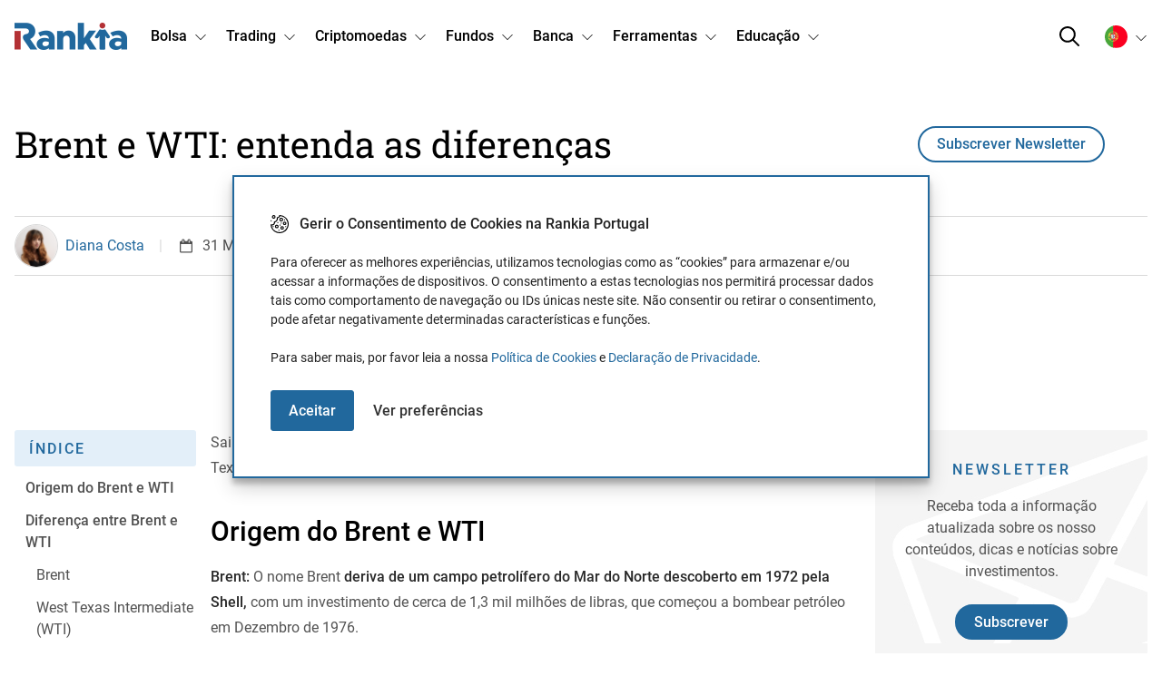

--- FILE ---
content_type: text/html; charset=UTF-8
request_url: https://www.rankia.pt/bolsa/brent-e-wti-entenda-as-diferencas/
body_size: 47285
content:

<!doctype html>
<html lang="pt-PT">
  <head>
    <meta charset="UTF-8">
    <meta http-equiv="X-UA-Compatible" content="IE=edge">
<script type="text/javascript">
/* <![CDATA[ */
 var gform;gform||(document.addEventListener("gform_main_scripts_loaded",function(){gform.scriptsLoaded=!0}),document.addEventListener("gform/theme/scripts_loaded",function(){gform.themeScriptsLoaded=!0}),window.addEventListener("DOMContentLoaded",function(){gform.domLoaded=!0}),gform={domLoaded:!1,scriptsLoaded:!1,themeScriptsLoaded:!1,isFormEditor:()=>"function"==typeof InitializeEditor,callIfLoaded:function(o){return!(!gform.domLoaded||!gform.scriptsLoaded||!gform.themeScriptsLoaded&&!gform.isFormEditor()||(gform.isFormEditor()&&console.warn("The use of gform.initializeOnLoaded() is deprecated in the form editor context and will be removed in Gravity Forms 3.1."),o(),0))},initializeOnLoaded:function(o){gform.callIfLoaded(o)||(document.addEventListener("gform_main_scripts_loaded",()=>{gform.scriptsLoaded=!0,gform.callIfLoaded(o)}),document.addEventListener("gform/theme/scripts_loaded",()=>{gform.themeScriptsLoaded=!0,gform.callIfLoaded(o)}),window.addEventListener("DOMContentLoaded",()=>{gform.domLoaded=!0,gform.callIfLoaded(o)}))},hooks:{action:{},filter:{}},addAction:function(o,r,e,t){gform.addHook("action",o,r,e,t)},addFilter:function(o,r,e,t){gform.addHook("filter",o,r,e,t)},doAction:function(o){gform.doHook("action",o,arguments)},applyFilters:function(o){return gform.doHook("filter",o,arguments)},removeAction:function(o,r){gform.removeHook("action",o,r)},removeFilter:function(o,r,e){gform.removeHook("filter",o,r,e)},addHook:function(o,r,e,t,n){null==gform.hooks[o][r]&&(gform.hooks[o][r]=[]);var d=gform.hooks[o][r];null==n&&(n=r+"_"+d.length),gform.hooks[o][r].push({tag:n,callable:e,priority:t=null==t?10:t})},doHook:function(r,o,e){var t;if(e=Array.prototype.slice.call(e,1),null!=gform.hooks[r][o]&&((o=gform.hooks[r][o]).sort(function(o,r){return o.priority-r.priority}),o.forEach(function(o){"function"!=typeof(t=o.callable)&&(t=window[t]),"action"==r?t.apply(null,e):e[0]=t.apply(null,e)})),"filter"==r)return e[0]},removeHook:function(o,r,t,n){var e;null!=gform.hooks[o][r]&&(e=(e=gform.hooks[o][r]).filter(function(o,r,e){return!!(null!=n&&n!=o.tag||null!=t&&t!=o.priority)}),gform.hooks[o][r]=e)}}); 
/* ]]> */
</script>


    <link rel="apple-touch-icon" sizes="180x180" href="https://www.rankia.pt/app/themes/rankia-child/assets/images/favicons/apple-touch-icon.png">
    <link rel="icon" type="image/png" sizes="32x32" href="https://www.rankia.pt/app/themes/rankia-child/assets/images/favicons/favicon-32x32.png">
    <link rel="icon" type="image/png" sizes="16x16" href="https://www.rankia.pt/app/themes/rankia-child/assets/images/favicons/favicon-16x16.png">
    <link rel="manifest" href="https://www.rankia.pt/app/themes/rankia-child/assets/images/favicons/site.webmanifest">
    <link rel="mask-icon" href="https://www.rankia.pt/app/themes/rankia-child/assets/images/favicons/safari-pinned-tab.svg" color="#e3eff9">

    <meta name="msapplication-TileColor" content="#e3eff9">
    <meta name="theme-color" content="#e3eff9">
    <meta name="viewport" content="width=device-width, initial-scale=1">
    <meta name="google-site-verification" content="J3UtGLuUGCfAOq0r8Nv1oFM8_YSbsHKYy3ldzs0tXEc">

    <!-- HTML5 shim and Respond.js for IE8 support of HTML5 elements and media queries -->
    <!-- WARNING: Respond.js doesn't work if you view the page via file:// -->
    <!--[if lt IE 9]>
      <script src="https://oss.maxcdn.com/html5shiv/3.7.2/html5shiv.min.js"></script>
      <script src="https://oss.maxcdn.com/respond/1.4.2/respond.min.js"></script>
    <![endif]-->

    <meta name='robots' content='index, follow, max-image-preview:large, max-snippet:-1, max-video-preview:-1' />
	<style>img:is([sizes="auto" i], [sizes^="auto," i]) { contain-intrinsic-size: 3000px 1500px }</style>
	
	<!-- This site is optimized with the Yoast SEO plugin v24.8.1 - https://yoast.com/wordpress/plugins/seo/ -->
	<title>Brent e WTI: entenda as diferenças - Rankia</title>
	<meta name="description" content="Saiba mais sobre duas as duas referências de petróleo mais populares do mundo: Brent e WTI (West Texas Intermediate Crude ). Neste artigo," />
	<link rel="canonical" href="https://www.rankia.pt/bolsa/brent-e-wti-entenda-as-diferencas/" />
	<meta property="og:locale" content="pt_PT" />
	<meta property="og:type" content="article" />
	<meta property="og:title" content="Brent e WTI: entenda as diferenças - Rankia" />
	<meta property="og:description" content="Saiba mais sobre duas as duas referências de petróleo mais populares do mundo: Brent e WTI (West Texas Intermediate Crude ). Neste artigo," />
	<meta property="og:url" content="https://www.rankia.pt/bolsa/brent-e-wti-entenda-as-diferencas/" />
	<meta property="og:site_name" content="Rankia" />
	<meta property="article:published_time" content="2021-05-31T17:19:51+00:00" />
	<meta property="article:modified_time" content="2024-01-24T13:01:56+00:00" />
	<meta property="og:image" content="https://www.rankia.pt/app/uploads/2021/05/brent-wti.png" />
	<meta property="og:image:width" content="550" />
	<meta property="og:image:height" content="350" />
	<meta property="og:image:type" content="image/png" />
	<meta name="author" content="Diana Costa" />
	<meta name="twitter:card" content="summary_large_image" />
	<meta name="twitter:creator" content="@diana_costa7" />
	<meta name="twitter:label1" content="Written by" />
	<meta name="twitter:data1" content="Diana Costa" />
	<meta name="twitter:label2" content="Est. reading time" />
	<meta name="twitter:data2" content="12 minutos" />
	<script type="application/ld+json" class="yoast-schema-graph">{"@context":"https://schema.org","@graph":[{"@type":"Article","@id":"https://www.rankia.pt/bolsa/brent-e-wti-entenda-as-diferencas/#article","isPartOf":{"@id":"https://www.rankia.pt/bolsa/brent-e-wti-entenda-as-diferencas/"},"author":{"name":"Diana Costa","@id":"https://www.rankia.pt/#/schema/person/43a385b74706604d0d0cc51854876615"},"headline":"Brent e WTI: entenda as diferenças","datePublished":"2021-05-31T17:19:51+00:00","dateModified":"2024-01-24T13:01:56+00:00","mainEntityOfPage":{"@id":"https://www.rankia.pt/bolsa/brent-e-wti-entenda-as-diferencas/"},"wordCount":2315,"publisher":{"@id":"https://www.rankia.pt/#organization"},"image":{"@id":"https://www.rankia.pt/bolsa/brent-e-wti-entenda-as-diferencas/#primaryimage"},"thumbnailUrl":"https://www.rankia.pt/app/uploads/2021/05/brent-wti.png","articleSection":["Bolsa"],"inLanguage":"pt-PT"},{"@type":"WebPage","@id":"https://www.rankia.pt/bolsa/brent-e-wti-entenda-as-diferencas/","url":"https://www.rankia.pt/bolsa/brent-e-wti-entenda-as-diferencas/","name":"Brent e WTI: entenda as diferenças - Rankia","isPartOf":{"@id":"https://www.rankia.pt/#website"},"primaryImageOfPage":{"@id":"https://www.rankia.pt/bolsa/brent-e-wti-entenda-as-diferencas/#primaryimage"},"image":{"@id":"https://www.rankia.pt/bolsa/brent-e-wti-entenda-as-diferencas/#primaryimage"},"thumbnailUrl":"https://www.rankia.pt/app/uploads/2021/05/brent-wti.png","datePublished":"2021-05-31T17:19:51+00:00","dateModified":"2024-01-24T13:01:56+00:00","description":"Saiba mais sobre duas as duas referências de petróleo mais populares do mundo: Brent e WTI (West Texas Intermediate Crude ). Neste artigo,","breadcrumb":{"@id":"https://www.rankia.pt/bolsa/brent-e-wti-entenda-as-diferencas/#breadcrumb"},"inLanguage":"pt-PT","potentialAction":[{"@type":"ReadAction","target":["https://www.rankia.pt/bolsa/brent-e-wti-entenda-as-diferencas/"]}]},{"@type":"ImageObject","inLanguage":"pt-PT","@id":"https://www.rankia.pt/bolsa/brent-e-wti-entenda-as-diferencas/#primaryimage","url":"https://www.rankia.pt/app/uploads/2021/05/brent-wti.png","contentUrl":"https://www.rankia.pt/app/uploads/2021/05/brent-wti.png","width":550,"height":350,"caption":"Brent e WTI: entenda as diferenças"},{"@type":"BreadcrumbList","@id":"https://www.rankia.pt/bolsa/brent-e-wti-entenda-as-diferencas/#breadcrumb","itemListElement":[{"@type":"ListItem","position":1,"name":"Início","item":"https://www.rankia.pt/"},{"@type":"ListItem","position":2,"name":"Bolsa","item":"https://www.rankia.pt/category/bolsa/"},{"@type":"ListItem","position":3,"name":"Brent e WTI: entenda as diferenças"}]},{"@type":"WebSite","@id":"https://www.rankia.pt/#website","url":"https://www.rankia.pt/","name":"Rankia","description":"/venta","publisher":{"@id":"https://www.rankia.pt/#organization"},"potentialAction":[{"@type":"SearchAction","target":{"@type":"EntryPoint","urlTemplate":"https://www.rankia.pt/?s={search_term_string}"},"query-input":{"@type":"PropertyValueSpecification","valueRequired":true,"valueName":"search_term_string"}}],"inLanguage":"pt-PT"},{"@type":"Organization","@id":"https://www.rankia.pt/#organization","name":"Rankia","url":"https://www.rankia.pt/","logo":{"@type":"ImageObject","inLanguage":"pt-PT","@id":"https://www.rankia.pt/#/schema/logo/image/","url":"https://www.rankia.pt/app/uploads/2023/02/rankia.png","contentUrl":"https://www.rankia.pt/app/uploads/2023/02/rankia.png","width":690,"height":690,"caption":"Rankia"},"image":{"@id":"https://www.rankia.pt/#/schema/logo/image/"}},{"@type":"Person","@id":"https://www.rankia.pt/#/schema/person/43a385b74706604d0d0cc51854876615","name":"Diana Costa","description":"Country Specialist Sou a Diana Costa e desempenho funções como Country Specialist da Rankia Portugal desde 2020. Tenho experiência em marketing digital, SEO e criação de conteúdos financeiros. Ao longo do meu percurso profissional, especializei-me no desenvolvimento de estratégias de conteúdo orientadas para SEO, com o objectivo de tornar a informação financeira mais próxima e compreensível para todos os perfis de investidores. Na Rankia, contribuo para a produção de artigos e análises sobre finanças pessoais, mercados e produtos de investimento, sempre com um enfoque em conteúdos claros, úteis e acessíveis. Acredito que tomar decisões informadas começa com o acesso a informação transparente e de qualidade – e é essa a missão que me move no dia a dia.","sameAs":["https://www.linkedin.com/in/dianapatriciacosta/","https://x.com/diana_costa7"],"url":"https://www.rankia.pt/author/dianacosta/"}]}</script>
	<!-- / Yoast SEO plugin. -->


<link href='https://fonts.gstatic.com' crossorigin='anonymous' rel='preconnect' />
<link rel="alternate" type="application/rss+xml" title="Rankia &raquo; Feed" href="https://www.rankia.pt/feed/" />
<link rel="alternate" type="application/rss+xml" title="Rankia &raquo; Feed de comentários" href="https://www.rankia.pt/comments/feed/" />
<style id="rankia-child-critical-css">/*! Inspired from normalize.css v8.0.1 | MIT License | github.com/necolas/normalize.css */html{-webkit-text-size-adjust:100%}body{margin:0}main{display:block}hr{box-sizing:content-box;height:0;overflow:visible}pre{font-family:monospace;font-size:1rem}a{background-color:rgba(0,0,0,0);text-decoration-thickness:1px}abbr[title]{border-bottom:none;text-decoration:underline;text-decoration-style:dotted}code,kbd,samp{font-family:monospace;font-size:1rem}small{font-size:80%}sub,sup{font-size:75%;line-height:0;position:relative;vertical-align:baseline}sub{bottom:-0.25em}sup{top:-0.5em}img{border-style:none}button,input,optgroup,select,textarea{font-family:inherit;font-size:100%;line-height:1.5;margin:0}button,input{overflow:visible}button,select{text-transform:none}button,[type=button],[type=reset],[type=submit]{-webkit-appearance:button}button::-moz-focus-inner,[type=button]::-moz-focus-inner,[type=reset]::-moz-focus-inner,[type=submit]::-moz-focus-inner{border-style:none;padding:0}button:-moz-focusring,[type=button]:-moz-focusring,[type=reset]:-moz-focusring,[type=submit]:-moz-focusring{outline:1px dotted ButtonText}fieldset{padding:.35em .75em .625em}legend{box-sizing:border-box;color:inherit;display:table;max-width:100%;padding:0;white-space:normal}progress{vertical-align:baseline}textarea{overflow:auto}[type=checkbox],[type=radio]{box-sizing:border-box;padding:0}[type=number]::-webkit-inner-spin-button,[type=number]::-webkit-outer-spin-button{height:auto}[type=search]{-webkit-appearance:textfield;outline-offset:-2px}[type=search]::-webkit-search-decoration{-webkit-appearance:none}::-webkit-file-upload-button{-webkit-appearance:button;font:inherit}details{display:block}summary{display:list-item}template{display:none}[hidden]{display:none}*{box-sizing:border-box}p{padding:0;margin:1rem 0;word-break:break-word}ul{padding-left:1rem}.img-responsive{width:100%;height:auto}.container{width:100%;margin-left:auto;margin-right:auto;padding-left:1rem;padding-right:1rem}@media screen and (min-width: 0){.container{max-width:100%}}@media screen and (min-width: 436px){.container{max-width:100%}}@media screen and (min-width: 576px){.container{max-width:100%}}@media screen and (min-width: 768px){.container{max-width:100%}}@media screen and (min-width: 992px){.container{max-width:100%}}@media screen and (min-width: 1200px){.container{max-width:100%}}@media screen and (min-width: 1400px){.container{max-width:1320px}}.grid-wrapper{display:grid;grid-template-columns:100%;grid-gap:1rem;justify-items:stretch}.grid-wrapper.grid-wrapper-1-columns{grid-template-columns:repeat(1, 1fr)}.grid-wrapper.grid-wrapper-2-columns{grid-template-columns:repeat(2, 1fr)}.grid-wrapper.grid-wrapper-3-columns{grid-template-columns:repeat(3, 1fr)}.grid-wrapper.grid-wrapper-4-columns{grid-template-columns:repeat(4, 1fr)}.grid-wrapper.grid-wrapper-5-columns{grid-template-columns:repeat(5, 1fr)}.grid-wrapper.grid-wrapper-6-columns{grid-template-columns:repeat(6, 1fr)}.grid-wrapper.grid-wrapper-7-columns{grid-template-columns:repeat(7, 1fr)}.grid-wrapper.grid-wrapper-8-columns{grid-template-columns:repeat(8, 1fr)}.grid-wrapper.grid-wrapper-9-columns{grid-template-columns:repeat(9, 1fr)}.grid-wrapper.grid-wrapper-10-columns{grid-template-columns:repeat(10, 1fr)}.grid-wrapper.grid-wrapper-11-columns{grid-template-columns:repeat(11, 1fr)}.grid-wrapper.grid-wrapper-12-columns{grid-template-columns:repeat(12, 1fr)}@media screen and (min-width: 436px){.grid-wrapper.grid-wrapper-xs-1-columns{grid-template-columns:repeat(1, 1fr)}.grid-wrapper.grid-wrapper-xs-2-columns{grid-template-columns:repeat(2, 1fr)}.grid-wrapper.grid-wrapper-xs-3-columns{grid-template-columns:repeat(3, 1fr)}.grid-wrapper.grid-wrapper-xs-4-columns{grid-template-columns:repeat(4, 1fr)}.grid-wrapper.grid-wrapper-xs-5-columns{grid-template-columns:repeat(5, 1fr)}.grid-wrapper.grid-wrapper-xs-6-columns{grid-template-columns:repeat(6, 1fr)}.grid-wrapper.grid-wrapper-xs-7-columns{grid-template-columns:repeat(7, 1fr)}.grid-wrapper.grid-wrapper-xs-8-columns{grid-template-columns:repeat(8, 1fr)}.grid-wrapper.grid-wrapper-xs-9-columns{grid-template-columns:repeat(9, 1fr)}.grid-wrapper.grid-wrapper-xs-10-columns{grid-template-columns:repeat(10, 1fr)}.grid-wrapper.grid-wrapper-xs-11-columns{grid-template-columns:repeat(11, 1fr)}.grid-wrapper.grid-wrapper-xs-12-columns{grid-template-columns:repeat(12, 1fr)}}@media screen and (min-width: 576px){.grid-wrapper.grid-wrapper-sm-1-columns{grid-template-columns:repeat(1, 1fr)}.grid-wrapper.grid-wrapper-sm-2-columns{grid-template-columns:repeat(2, 1fr)}.grid-wrapper.grid-wrapper-sm-3-columns{grid-template-columns:repeat(3, 1fr)}.grid-wrapper.grid-wrapper-sm-4-columns{grid-template-columns:repeat(4, 1fr)}.grid-wrapper.grid-wrapper-sm-5-columns{grid-template-columns:repeat(5, 1fr)}.grid-wrapper.grid-wrapper-sm-6-columns{grid-template-columns:repeat(6, 1fr)}.grid-wrapper.grid-wrapper-sm-7-columns{grid-template-columns:repeat(7, 1fr)}.grid-wrapper.grid-wrapper-sm-8-columns{grid-template-columns:repeat(8, 1fr)}.grid-wrapper.grid-wrapper-sm-9-columns{grid-template-columns:repeat(9, 1fr)}.grid-wrapper.grid-wrapper-sm-10-columns{grid-template-columns:repeat(10, 1fr)}.grid-wrapper.grid-wrapper-sm-11-columns{grid-template-columns:repeat(11, 1fr)}.grid-wrapper.grid-wrapper-sm-12-columns{grid-template-columns:repeat(12, 1fr)}}@media screen and (min-width: 768px){.grid-wrapper.grid-wrapper-md-1-columns{grid-template-columns:repeat(1, 1fr)}.grid-wrapper.grid-wrapper-md-2-columns{grid-template-columns:repeat(2, 1fr)}.grid-wrapper.grid-wrapper-md-3-columns{grid-template-columns:repeat(3, 1fr)}.grid-wrapper.grid-wrapper-md-4-columns{grid-template-columns:repeat(4, 1fr)}.grid-wrapper.grid-wrapper-md-5-columns{grid-template-columns:repeat(5, 1fr)}.grid-wrapper.grid-wrapper-md-6-columns{grid-template-columns:repeat(6, 1fr)}.grid-wrapper.grid-wrapper-md-7-columns{grid-template-columns:repeat(7, 1fr)}.grid-wrapper.grid-wrapper-md-8-columns{grid-template-columns:repeat(8, 1fr)}.grid-wrapper.grid-wrapper-md-9-columns{grid-template-columns:repeat(9, 1fr)}.grid-wrapper.grid-wrapper-md-10-columns{grid-template-columns:repeat(10, 1fr)}.grid-wrapper.grid-wrapper-md-11-columns{grid-template-columns:repeat(11, 1fr)}.grid-wrapper.grid-wrapper-md-12-columns{grid-template-columns:repeat(12, 1fr)}}@media screen and (min-width: 992px){.grid-wrapper.grid-wrapper-lg-1-columns{grid-template-columns:repeat(1, 1fr)}.grid-wrapper.grid-wrapper-lg-2-columns{grid-template-columns:repeat(2, 1fr)}.grid-wrapper.grid-wrapper-lg-3-columns{grid-template-columns:repeat(3, 1fr)}.grid-wrapper.grid-wrapper-lg-4-columns{grid-template-columns:repeat(4, 1fr)}.grid-wrapper.grid-wrapper-lg-5-columns{grid-template-columns:repeat(5, 1fr)}.grid-wrapper.grid-wrapper-lg-6-columns{grid-template-columns:repeat(6, 1fr)}.grid-wrapper.grid-wrapper-lg-7-columns{grid-template-columns:repeat(7, 1fr)}.grid-wrapper.grid-wrapper-lg-8-columns{grid-template-columns:repeat(8, 1fr)}.grid-wrapper.grid-wrapper-lg-9-columns{grid-template-columns:repeat(9, 1fr)}.grid-wrapper.grid-wrapper-lg-10-columns{grid-template-columns:repeat(10, 1fr)}.grid-wrapper.grid-wrapper-lg-11-columns{grid-template-columns:repeat(11, 1fr)}.grid-wrapper.grid-wrapper-lg-12-columns{grid-template-columns:repeat(12, 1fr)}}@media screen and (min-width: 1200px){.grid-wrapper.grid-wrapper-xl-1-columns{grid-template-columns:repeat(1, 1fr)}.grid-wrapper.grid-wrapper-xl-2-columns{grid-template-columns:repeat(2, 1fr)}.grid-wrapper.grid-wrapper-xl-3-columns{grid-template-columns:repeat(3, 1fr)}.grid-wrapper.grid-wrapper-xl-4-columns{grid-template-columns:repeat(4, 1fr)}.grid-wrapper.grid-wrapper-xl-5-columns{grid-template-columns:repeat(5, 1fr)}.grid-wrapper.grid-wrapper-xl-6-columns{grid-template-columns:repeat(6, 1fr)}.grid-wrapper.grid-wrapper-xl-7-columns{grid-template-columns:repeat(7, 1fr)}.grid-wrapper.grid-wrapper-xl-8-columns{grid-template-columns:repeat(8, 1fr)}.grid-wrapper.grid-wrapper-xl-9-columns{grid-template-columns:repeat(9, 1fr)}.grid-wrapper.grid-wrapper-xl-10-columns{grid-template-columns:repeat(10, 1fr)}.grid-wrapper.grid-wrapper-xl-11-columns{grid-template-columns:repeat(11, 1fr)}.grid-wrapper.grid-wrapper-xl-12-columns{grid-template-columns:repeat(12, 1fr)}}@media screen and (min-width: 1400px){.grid-wrapper.grid-wrapper-xxl-1-columns{grid-template-columns:repeat(1, 1fr)}.grid-wrapper.grid-wrapper-xxl-2-columns{grid-template-columns:repeat(2, 1fr)}.grid-wrapper.grid-wrapper-xxl-3-columns{grid-template-columns:repeat(3, 1fr)}.grid-wrapper.grid-wrapper-xxl-4-columns{grid-template-columns:repeat(4, 1fr)}.grid-wrapper.grid-wrapper-xxl-5-columns{grid-template-columns:repeat(5, 1fr)}.grid-wrapper.grid-wrapper-xxl-6-columns{grid-template-columns:repeat(6, 1fr)}.grid-wrapper.grid-wrapper-xxl-7-columns{grid-template-columns:repeat(7, 1fr)}.grid-wrapper.grid-wrapper-xxl-8-columns{grid-template-columns:repeat(8, 1fr)}.grid-wrapper.grid-wrapper-xxl-9-columns{grid-template-columns:repeat(9, 1fr)}.grid-wrapper.grid-wrapper-xxl-10-columns{grid-template-columns:repeat(10, 1fr)}.grid-wrapper.grid-wrapper-xxl-11-columns{grid-template-columns:repeat(11, 1fr)}.grid-wrapper.grid-wrapper-xxl-12-columns{grid-template-columns:repeat(12, 1fr)}}.rnk-FlexGrid{display:flex;flex-wrap:wrap;flex-direction:row;margin-left:-0.5rem;margin-right:-0.5rem}.rnk-FlexGrid-reversed{flex-direction:row-reverse;flex-wrap:wrap-reverse}.rnk-FlexGrid_Column{width:100%;padding:.5rem}@media screen and (min-width: 436px){.rnk-FlexGrid_Column-xs-1{width:8.3333333333%}.rnk-FlexGrid_Column-xs-2{width:16.6666666667%}.rnk-FlexGrid_Column-xs-3{width:25%}.rnk-FlexGrid_Column-xs-4{width:33.3333333333%}.rnk-FlexGrid_Column-xs-5{width:41.6666666667%}.rnk-FlexGrid_Column-xs-6{width:50%}.rnk-FlexGrid_Column-xs-7{width:58.3333333333%}.rnk-FlexGrid_Column-xs-8{width:66.6666666667%}.rnk-FlexGrid_Column-xs-9{width:75%}.rnk-FlexGrid_Column-xs-10{width:83.3333333333%}.rnk-FlexGrid_Column-xs-11{width:91.6666666667%}.rnk-FlexGrid_Column-xs-12{width:100%}.rnk-FlexGrid-xs-row{flex-direction:row;flex-wrap:wrap}.rnk-FlexGrid-xs-reversed{flex-direction:row-reverse;flex-wrap:wrap-reverse}}@media screen and (min-width: 576px){.rnk-FlexGrid_Column-sm-1{width:8.3333333333%}.rnk-FlexGrid_Column-sm-2{width:16.6666666667%}.rnk-FlexGrid_Column-sm-3{width:25%}.rnk-FlexGrid_Column-sm-4{width:33.3333333333%}.rnk-FlexGrid_Column-sm-5{width:41.6666666667%}.rnk-FlexGrid_Column-sm-6{width:50%}.rnk-FlexGrid_Column-sm-7{width:58.3333333333%}.rnk-FlexGrid_Column-sm-8{width:66.6666666667%}.rnk-FlexGrid_Column-sm-9{width:75%}.rnk-FlexGrid_Column-sm-10{width:83.3333333333%}.rnk-FlexGrid_Column-sm-11{width:91.6666666667%}.rnk-FlexGrid_Column-sm-12{width:100%}.rnk-FlexGrid-sm-row{flex-direction:row;flex-wrap:wrap}.rnk-FlexGrid-sm-reversed{flex-direction:row-reverse;flex-wrap:wrap-reverse}}@media screen and (min-width: 768px){.rnk-FlexGrid_Column-md-1{width:8.3333333333%}.rnk-FlexGrid_Column-md-2{width:16.6666666667%}.rnk-FlexGrid_Column-md-3{width:25%}.rnk-FlexGrid_Column-md-4{width:33.3333333333%}.rnk-FlexGrid_Column-md-5{width:41.6666666667%}.rnk-FlexGrid_Column-md-6{width:50%}.rnk-FlexGrid_Column-md-7{width:58.3333333333%}.rnk-FlexGrid_Column-md-8{width:66.6666666667%}.rnk-FlexGrid_Column-md-9{width:75%}.rnk-FlexGrid_Column-md-10{width:83.3333333333%}.rnk-FlexGrid_Column-md-11{width:91.6666666667%}.rnk-FlexGrid_Column-md-12{width:100%}.rnk-FlexGrid-md-row{flex-direction:row;flex-wrap:wrap}.rnk-FlexGrid-md-reversed{flex-direction:row-reverse;flex-wrap:wrap-reverse}}@media screen and (min-width: 992px){.rnk-FlexGrid_Column-lg-1{width:8.3333333333%}.rnk-FlexGrid_Column-lg-2{width:16.6666666667%}.rnk-FlexGrid_Column-lg-3{width:25%}.rnk-FlexGrid_Column-lg-4{width:33.3333333333%}.rnk-FlexGrid_Column-lg-5{width:41.6666666667%}.rnk-FlexGrid_Column-lg-6{width:50%}.rnk-FlexGrid_Column-lg-7{width:58.3333333333%}.rnk-FlexGrid_Column-lg-8{width:66.6666666667%}.rnk-FlexGrid_Column-lg-9{width:75%}.rnk-FlexGrid_Column-lg-10{width:83.3333333333%}.rnk-FlexGrid_Column-lg-11{width:91.6666666667%}.rnk-FlexGrid_Column-lg-12{width:100%}.rnk-FlexGrid-lg-row{flex-direction:row;flex-wrap:wrap}.rnk-FlexGrid-lg-reversed{flex-direction:row-reverse;flex-wrap:wrap-reverse}}@media screen and (min-width: 1200px){.rnk-FlexGrid_Column-xl-1{width:8.3333333333%}.rnk-FlexGrid_Column-xl-2{width:16.6666666667%}.rnk-FlexGrid_Column-xl-3{width:25%}.rnk-FlexGrid_Column-xl-4{width:33.3333333333%}.rnk-FlexGrid_Column-xl-5{width:41.6666666667%}.rnk-FlexGrid_Column-xl-6{width:50%}.rnk-FlexGrid_Column-xl-7{width:58.3333333333%}.rnk-FlexGrid_Column-xl-8{width:66.6666666667%}.rnk-FlexGrid_Column-xl-9{width:75%}.rnk-FlexGrid_Column-xl-10{width:83.3333333333%}.rnk-FlexGrid_Column-xl-11{width:91.6666666667%}.rnk-FlexGrid_Column-xl-12{width:100%}.rnk-FlexGrid-xl-row{flex-direction:row;flex-wrap:wrap}.rnk-FlexGrid-xl-reversed{flex-direction:row-reverse;flex-wrap:wrap-reverse}}@media screen and (min-width: 1400px){.rnk-FlexGrid_Column-xxl-1{width:8.3333333333%}.rnk-FlexGrid_Column-xxl-2{width:16.6666666667%}.rnk-FlexGrid_Column-xxl-3{width:25%}.rnk-FlexGrid_Column-xxl-4{width:33.3333333333%}.rnk-FlexGrid_Column-xxl-5{width:41.6666666667%}.rnk-FlexGrid_Column-xxl-6{width:50%}.rnk-FlexGrid_Column-xxl-7{width:58.3333333333%}.rnk-FlexGrid_Column-xxl-8{width:66.6666666667%}.rnk-FlexGrid_Column-xxl-9{width:75%}.rnk-FlexGrid_Column-xxl-10{width:83.3333333333%}.rnk-FlexGrid_Column-xxl-11{width:91.6666666667%}.rnk-FlexGrid_Column-xxl-12{width:100%}.rnk-FlexGrid-xxl-row{flex-direction:row;flex-wrap:wrap}.rnk-FlexGrid-xxl-reversed{flex-direction:row-reverse;flex-wrap:wrap-reverse}}.rnk-Dropdown_Menu{display:none}.rnk-ModalDialog_Wrapper{display:none}.rnk-Hero{padding:3rem 0;margin-top:1.5rem}.rnk-Hero_Header{display:flex;flex-direction:column;align-items:center;width:100%}@media screen and (min-width: 768px){.rnk-Hero_Header{flex-direction:row}}.rnk-Hero_Logo{width:100%}.rnk-Hero_LogoWrapper{display:flex;align-items:center;justify-content:center;width:150px;height:150px}.rnk-Hero_Heading{display:flex;text-align:left;flex-grow:1;width:100%}.rnk-Metadata{display:flex;flex-wrap:wrap;align-items:center}.rnk-Metadata_Item{display:flex;flex-wrap:wrap;align-items:center;margin:.5rem}.rnk-RichContent{display:flex;flex-direction:column}@media screen and (min-width: 768px){.rnk-RichContent{flex-direction:row}}.rnk-Popover{position:relative}.rnk-Popover_Popup{display:none}.rnk-Layout{display:flex;justify-content:center;flex-wrap:wrap}.rnk-Layout_Main{display:flex;width:100%}.rnk-Layout_MainInner{width:100%}@media screen and (min-width: 1680px){.rnk-Layout_Main{display:grid;grid-template-columns:auto 1320px auto}}.rnk-Layout_MainContent{display:flex;flex-direction:row;flex-wrap:wrap;justify-content:space-between}.rnk-Layout_Content{flex-basis:100%;width:100%;max-width:100%}@media screen and (min-width: 992px){.rnk-Layout_Content-with-medium-sidebar{max-width:calc(100% - 320px)}}.rnk-Layout_Sidebar{display:none}@media screen and (min-width: 992px){.rnk-Layout_Sidebar-medium,.rnk-Layout_Sidebar-Medium{display:block;min-width:320px;width:320px;padding-left:1.25rem}.rnk-Layout_Sidebar-large{display:block;min-width:420px;width:420px;padding-left:1.25rem}}.rnk-Layout .rnk-MainContent{width:100%}.rnk-Page_Content{display:flex}.rnk-Page_Banner-header{margin-top:.5rem}.rnk-Page_Banner-footer{margin-bottom:3rem}.single.single-post .rnk-Page_Content{flex-wrap:wrap}.single.single-post .rnk-Page_Content .rnk-MainContent{width:100%}@media screen and (max-width: 991.98px){.single.single-post .rnk-Page_Content .rnk-Layout_Sidebar-medium{display:block;width:100%}}.rnk-Header{width:100%}.rnk-Header_Inner{display:flex;align-items:center;position:relative;width:100%;margin-left:auto;margin-right:auto;padding-left:1rem;padding-right:1rem}@media screen and (min-width: 0){.rnk-Header_Inner{max-width:100%}}@media screen and (min-width: 436px){.rnk-Header_Inner{max-width:100%}}@media screen and (min-width: 576px){.rnk-Header_Inner{max-width:100%}}@media screen and (min-width: 768px){.rnk-Header_Inner{max-width:100%}}@media screen and (min-width: 992px){.rnk-Header_Inner{max-width:100%}}@media screen and (min-width: 1200px){.rnk-Header_Inner{max-width:100%}}@media screen and (min-width: 1400px){.rnk-Header_Inner{max-width:1320px}}.rnk-Header_Logo{width:auto;height:1.625rem}@media screen and (min-width: 768px){.rnk-Header_Logo{height:1.875rem}}.rnk-Header_SiteNav{display:flex;padding:1rem 0}.rnk-Header_SiteNavLinks{display:flex}.rnk-Header_MegaMenu{display:none}@media screen and (min-width: 1200px){.rnk-Header_MegaMenu{margin:0 0 0 1rem;display:block}}.rnk-Header_MainTools{margin-left:auto;display:flex;align-items:center}.rnk-Header_MainTools>*:not(:first-child){margin-left:.5rem}@media screen and (min-width: 576px){.rnk-Header_MainTools>*:not(:first-child){margin-left:1rem}}.rnk-Header_MainTools .rnk-SearchForm,.rnk-Header_MainTools .rnk-Header_AccessModal .rnk-ModalDialog_Wrapper{display:none}.rnk-MainMenuToggle{display:none}.rnk-BlogPost_Main{display:flex;flex-direction:column}@media screen and (min-width: 768px){.rnk-BlogPost_Main{flex-direction:row}}.rnk-Footer{width:100%;text-align:center}.rnk-Footer_Logo{max-width:160px;margin:0 auto}.mega-menu{margin:0;padding:0}.mega-menu-toggle{display:none}.mega-menu .mega-sub-menu{display:none}.mega-menu-item{display:inline-block}#mega-menu-wrap-headermenu #mega-menu-headermenu>li.mega-menu-item>a.mega-menu-link{display:block;height:48px;padding:0 .625rem;line-height:48px}.rnk-RichContent_TableOfContents,.rnk-BlogPost_TableOfContents{min-width:200px}@media screen and (min-width: 768px){.rnk-RichContent_TableOfContents,.rnk-BlogPost_TableOfContents{width:200px}}@media screen and (min-width: 768px){.rnk-RichContent_TableOfContents+.rnk-RichContent_Body{width:calc(100% - 1rem - 200px)}}.rnk-CommentsSection{margin-top:0}.rnk-CommentsSection .ql-toolbar button{max-width:40px}.rnk-CommentsSection .wpd-vote svg{width:16px;height:16px}#wpd-editor-source-code-wrapper{display:none}
</style>
<style id='classic-theme-styles-inline-css' type='text/css'>
/*! This file is auto-generated */
.wp-block-button__link{color:#fff;background-color:#32373c;border-radius:9999px;box-shadow:none;text-decoration:none;padding:calc(.667em + 2px) calc(1.333em + 2px);font-size:1.125em}.wp-block-file__button{background:#32373c;color:#fff;text-decoration:none}
</style>
<style id='global-styles-inline-css' type='text/css'>
:root{--wp--preset--aspect-ratio--square: 1;--wp--preset--aspect-ratio--4-3: 4/3;--wp--preset--aspect-ratio--3-4: 3/4;--wp--preset--aspect-ratio--3-2: 3/2;--wp--preset--aspect-ratio--2-3: 2/3;--wp--preset--aspect-ratio--16-9: 16/9;--wp--preset--aspect-ratio--9-16: 9/16;--wp--preset--color--black: #000000;--wp--preset--color--cyan-bluish-gray: #abb8c3;--wp--preset--color--white: #ffffff;--wp--preset--color--pale-pink: #f78da7;--wp--preset--color--vivid-red: #cf2e2e;--wp--preset--color--luminous-vivid-orange: #ff6900;--wp--preset--color--luminous-vivid-amber: #fcb900;--wp--preset--color--light-green-cyan: #7bdcb5;--wp--preset--color--vivid-green-cyan: #00d084;--wp--preset--color--pale-cyan-blue: #8ed1fc;--wp--preset--color--vivid-cyan-blue: #0693e3;--wp--preset--color--vivid-purple: #9b51e0;--wp--preset--gradient--vivid-cyan-blue-to-vivid-purple: linear-gradient(135deg,rgba(6,147,227,1) 0%,rgb(155,81,224) 100%);--wp--preset--gradient--light-green-cyan-to-vivid-green-cyan: linear-gradient(135deg,rgb(122,220,180) 0%,rgb(0,208,130) 100%);--wp--preset--gradient--luminous-vivid-amber-to-luminous-vivid-orange: linear-gradient(135deg,rgba(252,185,0,1) 0%,rgba(255,105,0,1) 100%);--wp--preset--gradient--luminous-vivid-orange-to-vivid-red: linear-gradient(135deg,rgba(255,105,0,1) 0%,rgb(207,46,46) 100%);--wp--preset--gradient--very-light-gray-to-cyan-bluish-gray: linear-gradient(135deg,rgb(238,238,238) 0%,rgb(169,184,195) 100%);--wp--preset--gradient--cool-to-warm-spectrum: linear-gradient(135deg,rgb(74,234,220) 0%,rgb(151,120,209) 20%,rgb(207,42,186) 40%,rgb(238,44,130) 60%,rgb(251,105,98) 80%,rgb(254,248,76) 100%);--wp--preset--gradient--blush-light-purple: linear-gradient(135deg,rgb(255,206,236) 0%,rgb(152,150,240) 100%);--wp--preset--gradient--blush-bordeaux: linear-gradient(135deg,rgb(254,205,165) 0%,rgb(254,45,45) 50%,rgb(107,0,62) 100%);--wp--preset--gradient--luminous-dusk: linear-gradient(135deg,rgb(255,203,112) 0%,rgb(199,81,192) 50%,rgb(65,88,208) 100%);--wp--preset--gradient--pale-ocean: linear-gradient(135deg,rgb(255,245,203) 0%,rgb(182,227,212) 50%,rgb(51,167,181) 100%);--wp--preset--gradient--electric-grass: linear-gradient(135deg,rgb(202,248,128) 0%,rgb(113,206,126) 100%);--wp--preset--gradient--midnight: linear-gradient(135deg,rgb(2,3,129) 0%,rgb(40,116,252) 100%);--wp--preset--font-size--small: 13px;--wp--preset--font-size--medium: 20px;--wp--preset--font-size--large: 36px;--wp--preset--font-size--x-large: 42px;--wp--preset--spacing--20: 0.44rem;--wp--preset--spacing--30: 0.67rem;--wp--preset--spacing--40: 1rem;--wp--preset--spacing--50: 1.5rem;--wp--preset--spacing--60: 2.25rem;--wp--preset--spacing--70: 3.38rem;--wp--preset--spacing--80: 5.06rem;--wp--preset--shadow--natural: 6px 6px 9px rgba(0, 0, 0, 0.2);--wp--preset--shadow--deep: 12px 12px 50px rgba(0, 0, 0, 0.4);--wp--preset--shadow--sharp: 6px 6px 0px rgba(0, 0, 0, 0.2);--wp--preset--shadow--outlined: 6px 6px 0px -3px rgba(255, 255, 255, 1), 6px 6px rgba(0, 0, 0, 1);--wp--preset--shadow--crisp: 6px 6px 0px rgba(0, 0, 0, 1);}:where(.is-layout-flex){gap: 0.5em;}:where(.is-layout-grid){gap: 0.5em;}body .is-layout-flex{display: flex;}.is-layout-flex{flex-wrap: wrap;align-items: center;}.is-layout-flex > :is(*, div){margin: 0;}body .is-layout-grid{display: grid;}.is-layout-grid > :is(*, div){margin: 0;}:where(.wp-block-columns.is-layout-flex){gap: 2em;}:where(.wp-block-columns.is-layout-grid){gap: 2em;}:where(.wp-block-post-template.is-layout-flex){gap: 1.25em;}:where(.wp-block-post-template.is-layout-grid){gap: 1.25em;}.has-black-color{color: var(--wp--preset--color--black) !important;}.has-cyan-bluish-gray-color{color: var(--wp--preset--color--cyan-bluish-gray) !important;}.has-white-color{color: var(--wp--preset--color--white) !important;}.has-pale-pink-color{color: var(--wp--preset--color--pale-pink) !important;}.has-vivid-red-color{color: var(--wp--preset--color--vivid-red) !important;}.has-luminous-vivid-orange-color{color: var(--wp--preset--color--luminous-vivid-orange) !important;}.has-luminous-vivid-amber-color{color: var(--wp--preset--color--luminous-vivid-amber) !important;}.has-light-green-cyan-color{color: var(--wp--preset--color--light-green-cyan) !important;}.has-vivid-green-cyan-color{color: var(--wp--preset--color--vivid-green-cyan) !important;}.has-pale-cyan-blue-color{color: var(--wp--preset--color--pale-cyan-blue) !important;}.has-vivid-cyan-blue-color{color: var(--wp--preset--color--vivid-cyan-blue) !important;}.has-vivid-purple-color{color: var(--wp--preset--color--vivid-purple) !important;}.has-black-background-color{background-color: var(--wp--preset--color--black) !important;}.has-cyan-bluish-gray-background-color{background-color: var(--wp--preset--color--cyan-bluish-gray) !important;}.has-white-background-color{background-color: var(--wp--preset--color--white) !important;}.has-pale-pink-background-color{background-color: var(--wp--preset--color--pale-pink) !important;}.has-vivid-red-background-color{background-color: var(--wp--preset--color--vivid-red) !important;}.has-luminous-vivid-orange-background-color{background-color: var(--wp--preset--color--luminous-vivid-orange) !important;}.has-luminous-vivid-amber-background-color{background-color: var(--wp--preset--color--luminous-vivid-amber) !important;}.has-light-green-cyan-background-color{background-color: var(--wp--preset--color--light-green-cyan) !important;}.has-vivid-green-cyan-background-color{background-color: var(--wp--preset--color--vivid-green-cyan) !important;}.has-pale-cyan-blue-background-color{background-color: var(--wp--preset--color--pale-cyan-blue) !important;}.has-vivid-cyan-blue-background-color{background-color: var(--wp--preset--color--vivid-cyan-blue) !important;}.has-vivid-purple-background-color{background-color: var(--wp--preset--color--vivid-purple) !important;}.has-black-border-color{border-color: var(--wp--preset--color--black) !important;}.has-cyan-bluish-gray-border-color{border-color: var(--wp--preset--color--cyan-bluish-gray) !important;}.has-white-border-color{border-color: var(--wp--preset--color--white) !important;}.has-pale-pink-border-color{border-color: var(--wp--preset--color--pale-pink) !important;}.has-vivid-red-border-color{border-color: var(--wp--preset--color--vivid-red) !important;}.has-luminous-vivid-orange-border-color{border-color: var(--wp--preset--color--luminous-vivid-orange) !important;}.has-luminous-vivid-amber-border-color{border-color: var(--wp--preset--color--luminous-vivid-amber) !important;}.has-light-green-cyan-border-color{border-color: var(--wp--preset--color--light-green-cyan) !important;}.has-vivid-green-cyan-border-color{border-color: var(--wp--preset--color--vivid-green-cyan) !important;}.has-pale-cyan-blue-border-color{border-color: var(--wp--preset--color--pale-cyan-blue) !important;}.has-vivid-cyan-blue-border-color{border-color: var(--wp--preset--color--vivid-cyan-blue) !important;}.has-vivid-purple-border-color{border-color: var(--wp--preset--color--vivid-purple) !important;}.has-vivid-cyan-blue-to-vivid-purple-gradient-background{background: var(--wp--preset--gradient--vivid-cyan-blue-to-vivid-purple) !important;}.has-light-green-cyan-to-vivid-green-cyan-gradient-background{background: var(--wp--preset--gradient--light-green-cyan-to-vivid-green-cyan) !important;}.has-luminous-vivid-amber-to-luminous-vivid-orange-gradient-background{background: var(--wp--preset--gradient--luminous-vivid-amber-to-luminous-vivid-orange) !important;}.has-luminous-vivid-orange-to-vivid-red-gradient-background{background: var(--wp--preset--gradient--luminous-vivid-orange-to-vivid-red) !important;}.has-very-light-gray-to-cyan-bluish-gray-gradient-background{background: var(--wp--preset--gradient--very-light-gray-to-cyan-bluish-gray) !important;}.has-cool-to-warm-spectrum-gradient-background{background: var(--wp--preset--gradient--cool-to-warm-spectrum) !important;}.has-blush-light-purple-gradient-background{background: var(--wp--preset--gradient--blush-light-purple) !important;}.has-blush-bordeaux-gradient-background{background: var(--wp--preset--gradient--blush-bordeaux) !important;}.has-luminous-dusk-gradient-background{background: var(--wp--preset--gradient--luminous-dusk) !important;}.has-pale-ocean-gradient-background{background: var(--wp--preset--gradient--pale-ocean) !important;}.has-electric-grass-gradient-background{background: var(--wp--preset--gradient--electric-grass) !important;}.has-midnight-gradient-background{background: var(--wp--preset--gradient--midnight) !important;}.has-small-font-size{font-size: var(--wp--preset--font-size--small) !important;}.has-medium-font-size{font-size: var(--wp--preset--font-size--medium) !important;}.has-large-font-size{font-size: var(--wp--preset--font-size--large) !important;}.has-x-large-font-size{font-size: var(--wp--preset--font-size--x-large) !important;}
:where(.wp-block-post-template.is-layout-flex){gap: 1.25em;}:where(.wp-block-post-template.is-layout-grid){gap: 1.25em;}
:where(.wp-block-columns.is-layout-flex){gap: 2em;}:where(.wp-block-columns.is-layout-grid){gap: 2em;}
:root :where(.wp-block-pullquote){font-size: 1.5em;line-height: 1.6;}
</style>




<link media="all" href="https://www.rankia.pt/app/cache/autoptimize/css/autoptimize_e6cc187c0a33c817823417b36d9b5212.css" rel="preload" as="style" onload="this.onload=null;this.rel='stylesheet'"><link rel='stylesheet' id='child-style-css' href='https://www.rankia.pt/app/themes/rankia-child/style.css?ver=2.5.11' type='text/css' media='all' />
<link rel="https://api.w.org/" href="https://www.rankia.pt/wp-json/" /><link rel="alternate" title="JSON" type="application/json" href="https://www.rankia.pt/wp-json/wp/v2/posts/29864" /><link rel="EditURI" type="application/rsd+xml" title="RSD" href="https://www.rankia.pt/wp/xmlrpc.php?rsd" />
<meta name="generator" content="WordPress 6.8.1" />
<link rel='shortlink' href='https://www.rankia.pt/?p=29864' />
<link rel="alternate" title="oEmbed (JSON)" type="application/json+oembed" href="https://www.rankia.pt/wp-json/oembed/1.0/embed?url=https%3A%2F%2Fwww.rankia.pt%2Fbolsa%2Fbrent-e-wti-entenda-as-diferencas%2F" />
<link rel="alternate" title="oEmbed (XML)" type="text/xml+oembed" href="https://www.rankia.pt/wp-json/oembed/1.0/embed?url=https%3A%2F%2Fwww.rankia.pt%2Fbolsa%2Fbrent-e-wti-entenda-as-diferencas%2F&#038;format=xml" />

    <script>
      window.dataLayer = window.dataLayer || [];
      window.dataLayer.push( {
        'event': 'Pageview',
        'pagePath': window.location.href,
        'pageTitle': document.title,
        ...{"etiquetas":"no_especificado","categorias":"Bolsa","categoria_principal":"Bolsa","tipo_de_contenido":"post","autor":"Diana Costa","perfil":"inversor_acciones"}      } );
      ( function() {
        window.dataLayer.push( arguments )
      } )( {"etiquetas":"no_especificado","categorias":"Bolsa","categoria_principal":"Bolsa","tipo_de_contenido":"post","autor":"Diana Costa","perfil":"inversor_acciones"} );
    </script><script type="text/javascript" data-category="functional">function rnk_enable_link_tracking() {
  var trackingAreas = {
    'header': {
      'selector': 'header.rnk-Header',
      'touchpoints': {
        'logo': {
          'selector': '.rnk-Header_LogoWrapper',
        },
        'navigation': {
          'selector': 'nav.rnk-Header_MegaMenu',
        },
        'country-selector': {
          'selector': '.rnk-LangDropdown'
        },
      },
    },
    'content': {
      'selector': '.rnk-Layout_Main, .rnk-Layout > .container',
      'touchpoints': {
        'breadcrumbs': {
          'selector': 'nav.rnk-Breadcrumbs',
        },
        'hero-header': {
          'selector': '.rnk-Hero',
        },
        'sidebar': {
          'selector': '.rnk-Layout_Sidebar-medium, .rnk-Layout_Sidebar-Medium, .rnk-Layout_Sidebar-large',
        },
        'table-of-contents': {
          'selector': '.rnk-RichContent_TableOfContents',
        },
        'post-cta': {
          'selector': '.rnk-MainContent .rnk-PostEmbed',
        },
        'table': {
          'selector': '.rnk-MainContent .rnk-RichContent table',
        },
        'button-block': {
          'selector': '.rnk-MainContent .rnk-RichContent .wp-block-button',
        },
        'product-card': {
          'selector': '.rnk-MainContent .rnk-ComparatorItemCard',
        },
        'product-summary-card': {
          'selector': '.rnk-MainContent .rnk-ProductSummary',
        },
        'product-nano-card': {
          'selector': '.rnk-MainContent .rnk-ProductNanoCard',
        },
        'related-posts': {
          'selector': '.rnk-BlogPost_MetadataFooter + section.rnk-Section',
        },
        'comments': {
          'selector': '.rnk-CommentsSection'
        }
      },
    },
    'footer': {
      'selector': 'footer.rnk-Footer',
      'touchpoints': {}
    }
  };

  var findParent = function ( target, object ) {
    for ( var identifier in object ) {
      if ( target.closest( object[identifier]['selector'] ) ) {
        return identifier;
      }
    }

    return 'no_especificado';
  }

  var getAreaAndTouchpoint = function ( target ) {
    var touchPoint = 'no_especificado';
    var area = findParent( target, trackingAreas );
    if ( area !== 'no_especificado' ) {
      touchPoint = findParent( target, trackingAreas[area]['touchpoints'] );
    }

    return [area, touchPoint];
  }

  var getAnchorHref = function ( anchor ) {
    if ( anchor.dataset && anchor.dataset.href ) {
      return atob( anchor.dataset.href );
    }

    return anchor.href;
  }

  var getUrlData = function ( href ) {
    var url = ''
    var type = 'no_especificado'
    var id = 'no_especificado'
    var params = {}

    try {
      url = new URL(href)
    }
    catch(error) {
      return [type, id, params]
    }

    if (url.hostname === 'bit.ly') {
      type = 'Bitly'
    }
    else if (url.hostname === 'go.rankia.pt') {
      type = 'JotURL'
    }
    else if (
      url.hostname === 'red.rankia.com' ||
      url.hostname.includes('.rankia.') && url.pathname.startsWith('/redirections')
    ) {
      type = 'Nativo'
      if (url.search) {
        for ([key, value] of url.searchParams.entries()) { if (key.startsWith('cta')) params[key] = value }
      }
    }

    if (type !== 'no_especificado') {
      id = url.pathname.split('/').pop()
    }

    return [type, id, params]
  }

  var getTextOrImg = function ( target ) {
    return target.innerText
      ? target.innerText.trim()
      : ( target.querySelector('img') && target.querySelector('img').outerHTML ) || 'no_especificado';
  }

  var getTargetData = function ( anchor ) {
    var url = getAnchorHref( anchor );
    var [redirectionType, redirectionID, params] = getUrlData( url );
    var [area, touchPoint] = getAreaAndTouchpoint( anchor );
    var isRedirection = redirectionType !== 'no_especificado';

    var options = {
      event: isRedirection ? 'redirectionClick' : 'linkClick',
      anchorContent: getTextOrImg( anchor ),
      area: area,
      destinationURL: url,
      obfuscated: anchor.tagName !== 'A',
      redirectionType,
      redirectionId: redirectionID,
      touchPoint: touchPoint
    }

    return Object.assign(options, params)
  }

  document.addEventListener( 'click', function ( event ) {
    var anchor = event.target.closest( 'a, button' );
    if ( anchor && (
      ( anchor.href && /^(https?:\/\/|\/)/.test( anchor.href ) && ! anchor.href.endsWith( '#' ) ) ||
      ( anchor.dataset && anchor.dataset.href )
    ) ) {
      window.dataLayer = window.dataLayer || [];
      window.dataLayer.push( getTargetData( anchor ) );
    }
  } );
}

document.addEventListener( 'DOMContentLoaded', function () {
  var anchors = document.querySelectorAll( 'a[href^="https://red.rankia.com/"]' );
  anchors.forEach( function ( anchor ) {
    var referer = 'referer_url=' + encodeURIComponent( window.location.href );
    anchor.href = anchor.href + ( anchor.href.includes( '?' ) ? '&' : '?' ) + referer;
  } );
} );
</script><!-- Google Tag Manager -->
  <script type="text/javascript" data-category="functional">
    window.initGoogleTagManager = function(w,d,s,l,i){
      w[l]=w[l]||[];w[l].push({'gtm.start': new Date().getTime(),event:'gtm.js'});
      var f=d.getElementsByTagName(s)[0],j=d.createElement(s),dl=l!='dataLayer'?'&l='+l:'';
      j.async=true;j.src='https://www.googletagmanager.com/gtm.js?id='+i+dl;f.parentNode.insertBefore(j,f);
    };

    window.initGoogleTagManager(window, document, 'script', 'dataLayer', 'GTM-NZSH5TK');
  </script>
  <!-- End Google Tag Manager -->		<script type="text/javascript">
		var AFFWP = AFFWP || {};
		AFFWP.referral_var = 'ref';
		AFFWP.expiration = 30;
		AFFWP.debug = 0;


		AFFWP.referral_credit_last = 0;
		</script>
			<style>.cmplz-hidden {
					display: none !important;
				}</style><script type="text/javascript" data-category="functional">window.googletag = window.googletag || {cmd: []};

window.getDlfield = function(fieldName) {
  var _window$dataLayer, _field$;
  const field = (_window$dataLayer = window.dataLayer) === null || _window$dataLayer === void 0 ? void 0 : _window$dataLayer.find(function(item) {
    var _item$;
    return (_item$ = item[0]) === null || _item$ === void 0 ? void 0 : _item$[fieldName];
  });
  if (!field) return null;
  return (_field$ = field[0]) === null || _field$ === void 0 ? void 0 : _field$[fieldName];
};

window.calculatePageId = function() {
  var contentType = window.getDlfield('tipo_de_contenido');
  if ( ! contentType ) {
    return '';
  }

  if ( contentType === 'home' ) {
    return contentType;
  }

  var postClass = Array.from( document.body.classList )
    .filter( function( item ) { return /postid-\d+/.test( item ) } );
  if ( postClass.length > 0 ) {
    var pageId = postClass[0].replace( 'postid-', '' );
    return contentType + '_' + pageId;
  }

  var pageClass = Array.from( document.body.classList )
    .filter( function( item ) { return /page-id-\d+/.test( item ) } );
  if ( pageClass.length > 0 ) {
    var pageId = pageClass[0].replace( 'page-id-', '' );
    return contentType + '_' + pageId;
  }

  var categoryClass = Array.from( document.body.classList )
    .filter( function( item ) { return /category-[a-z\-_]+/.test( item ) } );
  if ( categoryClass.length > 0 ) {
    var pageId = categoryClass[0].replace( 'category-', '' );
    return contentType + '_' + pageId;
  }

  var tagClass = Array.from( document.body.classList )
    .filter( function( item ) { return /tag-[a-z\-_]+/.test( item ) } );
  if ( tagClass.length > 0 ) {
    var pageId = tagClass[0].replace( 'tag-', '' );
    return contentType + '_' + pageId;
  }

  var termClass = Array.from( document.body.classList )
    .filter( function( item ) { return /term-[a-z\-_]+/.test( item ) } );
  if ( termClass.length > 0 ) {
    var pageId = termClass[0].replace( 'term-', '' );
    return contentType + '_' + pageId;
  }

  return '';
};

/**
 * This code here is for defining the slots for
 * all the banners underneath.
 */
window.initializeBannerSlots = function() {
  if ( typeof BANNER_AVOID_BODY_CLASSLIST !== 'undefined' && Array.isArray( BANNER_AVOID_BODY_CLASSLIST ) ) {
    var disableBanners = BANNER_AVOID_BODY_CLASSLIST.some( function( token ) {
      return document.body.classList.contains(token)
    } );
    if ( disableBanners ) { return; }
  }

  var desktopMapping = googletag.sizeMapping().addSize([768, 0], [[728, 90]]).addSize([0, 0], []).build();
  var mobileMapping = googletag.sizeMapping().addSize([768, 0], []).addSize([0, 0], [[300, 250]]).build();

  var slotData = [
    { sizes: [[728, 90]], divId: 'gpt_div-megabanner', position: 'megabanner', mapping: desktopMapping },
    { sizes: [[300, 250]], divId: 'gpt_div-robapaginas', position: 'robapaginas', mapping: mobileMapping },
    { sizes: [[160, 600], [120, 600]], divId: 'gpt_div-sky_izq', position: 'sky_izq' },
    { sizes: [[160, 600], [120, 600]], divId: 'gpt_div-sky_der', position: 'sky_der' },
    { sizes: [[728, 90]], divId: 'gpt_div-megabanner_dos', position: 'megabanner_dos', mapping: desktopMapping },
    { sizes: [[300, 250]], divId: 'gpt_div-robapaginas_dos', position: 'robapaginas_dos', mapping: mobileMapping },
    { sizes: [[300, 250]], divId: 'gpt_div-robapaginas_tres', position: 'robapaginas_tres' },
  ];

  slotData.forEach(function(slot) {
    var gptSlot = googletag.defineSlot('/1006594/rankiapt', slot.sizes, slot.divId)
      .setTargeting('pos', [slot.position])
      .addService(googletag.pubads());

    if ( slot.mapping ) {
      gptSlot.defineSizeMapping( slot.mapping );
    }
  });

  googletag.pubads()
    .setTargeting('perfil', [getDlfield("perfil")])
    .setTargeting('etiqueta', [getDlfield("etiquetas")])
    .setTargeting('blog', [getDlfield("categoria_principal")])
    .setTargeting('pageID', [calculatePageId()]);

  googletag.pubads().collapseEmptyDivs();
  googletag.pubads().enableSingleRequest();
  googletag.enableServices();
};
</script>		<style type="text/css" id="wp-custom-css">
			html, body {
	width: 100%;
	display:inherit;
}

.featured .post-featured:not(:last-child) {
	margin-right: 48px;
}

.rnk-RichContent_Body figure.wp-block-table {
	overflow-x: unset;
}

.rnk-PostEmbed-sponsored .rnk-Card_Inner { width: 100% }

.single-fondoinversion .single-ficha-title,
.single-gestora .single-ficha-title {
	display: flex;
	flex-direction: column;
	align-items: center;
}

@media screen and (min-width: 767.98px) {
.single-fondoinversion .single-ficha-title,
	.single-gestora .single-ficha-title {
	flex-direction: row;
}
}

@media (max-width: 767px) {
	.container .post {
		position: relative;
    z-index: 999;
	}
}

.single-fondoinversion .single-ficha-title .ficha-thumb,
.single-gestora .single-ficha-title .ficha-thumb {
	height: 150px;
  flex-shrink: 0;
  border: 1px solid var(--color-divider-hex);
  margin: 0 1rem 0 0;
  display: flex;
  align-items: center;
  justify-content: center;
  width: 150px;
}

.single-fondoinversion .single-ficha-title .ficha-thumb img,
.single-gestora .single-ficha-title .ficha-thumb img {
	width: 100%;
}

.single-fondoinversion .ficha-score > .row > .col-md-8 {
	display: none;
}

.single-fondoinversion .ficha-score > .row > .col-md-4 {
	width: 100%;
}

@media (min-width: 540px) {
	.post-type-archive-rankia-webinars .rnk-Archive_NoPosts {
		background-color: var(--color-primary-lighter-hex);
		background-image: url(https://next.rankia.it/assets/404.webp);
		background-repeat: no-repeat;
		background-position: center calc(50% - 32px);
		background-size: 35%;
	}
		.post-type-archive-rankia-webinars	.rnk-Archive_NoPosts:after {
		margin-top: 25%;
		font-weight: 500;
	}
}

.post-type-archive-rankia-webinars .rnk-Archive_NoPostsText {
	display: none;
}

.post-type-archive-rankia-webinars .rnk-Archive_NoPosts:after {
		content: "Atualmente não há webinars programados, mas pode explorar as nossas gravações anteriores utilizando os filtros disponíveis.";
		font-size: 1.5rem;
		text-align: center;
		max-width: 80%;
		color: var(--color-primary-hex);
}

.rnk-Hero_Header{
	display:flex;
}

.category .rnk-Layout_MainContent{
	display:block;
}


.rnk-Footer_GoogleBadge a img{
	margin-top:20px;
	max-width:88px;
}

@media(max-width: 768px){
	.rnk-Footer_GoogleBadge a 
	img{max-width:72px
	}
}

.rankia-pt-recaptcha .gform-field-label span{
	display:none;
}

.post-4.featuerd {
	margin-bottom: 48px
}

.rnk-RichContent_Body ul {
	padding-left: 2rem;
}		</style>
		<style type="text/css">/** Mega Menu CSS: fs **/</style>
				<style type="text/css" id="c4wp-checkout-css">
					.woocommerce-checkout .c4wp_captcha_field {
						margin-bottom: 10px;
						margin-top: 15px;
						position: relative;
						display: inline-block;
					}
				</style>
								<style type="text/css" id="c4wp-lp-form-css">
					.login-action-lostpassword.login form.shake {
						animation: none;
						animation-iteration-count: 0;
						transform: none !important;
					}
				</style>
							<style type="text/css" id="c4wp-v3-lp-form-css">
				.login #login, .login #lostpasswordform {
					min-width: 350px !important;
				}
				.wpforms-field-c4wp iframe {
					width: 100% !important;
				}
			</style>
			  </head>
  <body data-cmplz=1 class="wp-singular post-template-default single single-post postid-29864 single-format-standard wp-theme-rankia wp-child-theme-rankia-child mega-menu-headermenu">
    <div class="rnk-Layout">
<header class="rnk-Header">
  <div class="rnk-Header_Inner">
    <div class="rnk-Header_SiteNav">
      <div class="rnk-Header_SiteNavLinks">
        <div class="rnk-MainMenuToggle">
          <a href="javascript:void(0);" role="button" class="rnk-MainMenuToggle_Opener active" title="Menu Aberto">
            <svg width="32" height="32" viewBox="0 0 16 16" class="svg-icon svg-icon-list" xmlns="http://www.w3.org/2000/svg">
        <path fill-rule="evenodd" d="M2.5 12a.5.5 0 0 1 .5-.5h10a.5.5 0 0 1 0 1H3a.5.5 0 0 1-.5-.5zm0-4a.5.5 0 0 1 .5-.5h10a.5.5 0 0 1 0 1H3a.5.5 0 0 1-.5-.5zm0-4a.5.5 0 0 1 .5-.5h10a.5.5 0 0 1 0 1H3a.5.5 0 0 1-.5-.5z"/>
      </svg>          </a>

          <a href="javascript:void(0);" role="button" class="rnk-MainMenuToggle_Closer" title="Fechar Menu">
            <svg width="24" height="24" viewBox="0 0 512 512" class="svg-icon svg-icon-cancel" version="1.1" xmlns="http://www.w3.org/2000/svg" xmlns:xlink="http://www.w3.org/1999/xlink">
        <path d="M71.029 71.029c9.373-9.372 24.569-9.372 33.942 0L256 222.059l151.029-151.03c9.373-9.372 24.569-9.372 33.942 0 9.372 9.373 9.372 24.569 0 33.942L289.941 256l151.03 151.029c9.372 9.373 9.372 24.569 0 33.942-9.373 9.372-24.569 9.372-33.942 0L256 289.941l-151.029 151.03c-9.373 9.372-24.569 9.372-33.942 0-9.372-9.373-9.372-24.569 0-33.942L222.059 256 71.029 104.971c-9.372-9.373-9.372-24.569 0-33.942z"></path>
      </svg>          </a>
        </div>

        <div class="rnk-Header_LogoWrapper">
          <a href="/">
            <img alt="Rankia" class="rnk-Header_Logo" width="99" height="24"
              src="https://www.rankia.pt/app/themes/rankia-child/assets/images/rankia-logo.png">
          </a>
        </div>

        <nav class="rnk-Header_MegaMenu">
          <div id="mega-menu-wrap-headermenu" class="mega-menu-wrap"><div class="mega-menu-toggle"><div class="mega-toggle-blocks-left"></div><div class="mega-toggle-blocks-center"></div><div class="mega-toggle-blocks-right"><div class='mega-toggle-block mega-menu-toggle-animated-block mega-toggle-block-0' id='mega-toggle-block-0'><button aria-label="Toggle Menu" class="mega-toggle-animated mega-toggle-animated-slider" type="button" aria-expanded="false">
                  <span class="mega-toggle-animated-box">
                    <span class="mega-toggle-animated-inner"></span>
                  </span>
                </button></div></div></div><ul id="mega-menu-headermenu" class="mega-menu max-mega-menu mega-menu-horizontal mega-no-js" data-event="click" data-effect="fade_up" data-effect-speed="200" data-effect-mobile="disabled" data-effect-speed-mobile="0" data-mobile-force-width="body" data-second-click="go" data-document-click="collapse" data-vertical-behaviour="standard" data-breakpoint="1199" data-unbind="true" data-mobile-state="collapse_all" data-mobile-direction="vertical" data-hover-intent-timeout="300" data-hover-intent-interval="100"><li class="mega-menu-item mega-menu-item-type-custom mega-menu-item-object-custom mega-menu-item-has-children mega-menu-megamenu mega-menu-grid mega-align-bottom-left mega-menu-grid mega-disable-link mega-menu-item-32415" id="mega-menu-item-32415"><a class="mega-menu-link" tabindex="0" aria-expanded="false" role="button">Bolsa<span class="mega-indicator" aria-hidden="true"></span></a>
<ul class="mega-sub-menu" role='presentation'>
<li class="mega-menu-row" id="mega-menu-32415-0">
	<ul class="mega-sub-menu" style='--columns:12' role='presentation'>
<li class="mega-menu-column mega-menu-columns-3-of-12" style="--span:3" id="mega-menu-32415-0-0">
		<ul class="mega-sub-menu">
<li class="mega-menu-item mega-menu-item-type-custom mega-menu-item-object-custom mega-menu-item-has-children mega-disable-link mega-menu-item-39768" id="mega-menu-item-39768"><a class="mega-menu-link" tabindex="0">Categorias<span class="mega-indicator" aria-hidden="true"></span></a>
			<ul class="mega-sub-menu">
<li class="mega-menu-item mega-menu-item-type-taxonomy mega-menu-item-object-category mega-current-post-ancestor mega-current-menu-parent mega-current-post-parent mega-menu-item-has-children mega-menu-item-32439" id="mega-menu-item-32439"><a class="mega-menu-link" href="https://www.rankia.pt/category/bolsa/" aria-expanded="false">Bolsa<span class="mega-indicator" aria-hidden="true"></span></a>
				<ul class="mega-sub-menu">
<li class="mega-menu-item mega-menu-item-type-taxonomy mega-menu-item-object-category mega-menu-item-30454" id="mega-menu-item-30454"><a class="mega-menu-link" href="https://www.rankia.pt/category/acoes/">Ações</a></li><li class="mega-menu-item mega-menu-item-type-taxonomy mega-menu-item-object-category mega-menu-item-44381" id="mega-menu-item-44381"><a class="mega-menu-link" href="https://www.rankia.pt/analise-fundamental/">Análise Fundamental</a></li><li class="mega-menu-item mega-menu-item-type-taxonomy mega-menu-item-object-category mega-menu-item-44382" id="mega-menu-item-44382"><a class="mega-menu-link" href="https://www.rankia.pt/dividendos/">Investir em Dividendos</a></li>				</ul>
</li><li class="mega-menu-item mega-menu-item-type-taxonomy mega-menu-item-object-category mega-menu-item-44396" id="mega-menu-item-44396"><a class="mega-menu-link" href="https://www.rankia.pt/corretoras/">Corretoras</a></li>			</ul>
</li>		</ul>
</li><li class="mega-menu-column mega-2 mega-menu-columns-3-of-12 2" style="--span:3" id="mega-menu-32415-0-1">
		<ul class="mega-sub-menu">
<li class="mega-menu-item mega-menu-item-type-custom mega-menu-item-object-custom mega-menu-item-has-children mega-disable-link mega-menu-item-39791" id="mega-menu-item-39791"><a class="mega-menu-link" tabindex="0">Como investir na Bolsa<span class="mega-indicator" aria-hidden="true"></span></a>
			<ul class="mega-sub-menu">
<li class="mega-menu-item mega-menu-item-type-custom mega-menu-item-object-custom mega-menu-item-42543" id="mega-menu-item-42543"><a class="mega-menu-link" href="https://www.rankia.pt/bolsa/como-funciona-a-bolsa-de-valores/">O que é a Bolsa de Valores?</a></li><li class="mega-menu-item mega-menu-item-type-custom mega-menu-item-object-custom mega-menu-item-42544" id="mega-menu-item-42544"><a class="mega-menu-link" href="https://www.rankia.pt/bolsa/as-10-principais-bolsas-de-valores-do-mundo-e-os-seus-indices/">Principais Bolsas Mundiais</a></li><li class="mega-menu-item mega-menu-item-type-custom mega-menu-item-object-custom mega-menu-item-45878" id="mega-menu-item-45878"><a class="mega-menu-link" href="https://www.rankia.pt/bolsa/que-indices-bolsistas-existem/">Principais índices mundiais</a></li><li class="mega-menu-item mega-menu-item-type-custom mega-menu-item-object-custom mega-menu-item-39792" id="mega-menu-item-39792"><a class="mega-menu-link" href="https://www.rankia.pt/bolsa/como-investir-na-bolsa-sendo-iniciante/">Como investir na Bolsa</a></li><li class="mega-menu-item mega-menu-item-type-custom mega-menu-item-object-custom mega-menu-item-49163" id="mega-menu-item-49163"><a class="mega-menu-link" href="https://www.rankia.pt/bolsa/como-fazer-uma-analise-fundamental-de-uma-empresa/">Análise de empresas</a></li>			</ul>
</li>		</ul>
</li><li class="mega-menu-column mega-menu-columns-3-of-12" style="--span:3" id="mega-menu-32415-0-2">
		<ul class="mega-sub-menu">
<li class="mega-menu-item mega-menu-item-type-custom mega-menu-item-object-custom mega-menu-item-has-children mega-disable-link mega-menu-item-39775" id="mega-menu-item-39775"><a class="mega-menu-link" tabindex="0">Melhores corretoras<span class="mega-indicator" aria-hidden="true"></span></a>
			<ul class="mega-sub-menu">
<li class="mega-menu-item mega-menu-item-type-custom mega-menu-item-object-custom mega-menu-item-39794" id="mega-menu-item-39794"><a class="mega-menu-link" href="https://www.rankia.pt/bolsa/melhores-corretoras-para-iniciantes/">Melhores corretoras para iniciantes</a></li><li class="mega-menu-item mega-menu-item-type-custom mega-menu-item-object-custom mega-menu-item-39777" id="mega-menu-item-39777"><a class="mega-menu-link" href="https://www.rankia.pt/bolsa/melhores-corretoras-bolsa-em-portugal/">Melhores corretoras em Portugal</a></li><li class="mega-menu-item mega-menu-item-type-custom mega-menu-item-object-custom mega-menu-item-39776" id="mega-menu-item-39776"><a class="mega-menu-link" href="https://www.rankia.pt/etfs/melhores-corretoras-de-etfs-em-portugal/">Melhores corretoras de ETFs</a></li><li class="mega-menu-item mega-menu-item-type-custom mega-menu-item-object-custom mega-menu-item-49164" id="mega-menu-item-49164"><a class="mega-menu-link" href="https://www.rankia.pt/corretoras/melhores-corretoras-com-contas-remuneradas/">Melhores corretoras que pagam juros</a></li>			</ul>
</li>		</ul>
</li><li class="mega-menu-column mega-menu-columns-3-of-12" style="--span:3" id="mega-menu-32415-0-3">
		<ul class="mega-sub-menu">
<li class="mega-menu-item mega-menu-item-type-custom mega-menu-item-object-custom mega-menu-item-has-children mega-disable-link mega-menu-item-39786" id="mega-menu-item-39786"><a class="mega-menu-link" tabindex="0">Análise de corretoras<span class="mega-indicator" aria-hidden="true"></span></a>
			<ul class="mega-sub-menu">
<li class="mega-menu-item mega-menu-item-type-custom mega-menu-item-object-custom mega-menu-item-40194" id="mega-menu-item-40194"><a class="mega-menu-link" href="https://www.rankia.pt/corretora/trade-republic/">Análise da Trade Republic</a></li><li class="mega-menu-item mega-menu-item-type-custom mega-menu-item-object-custom mega-menu-item-56938" id="mega-menu-item-56938"><a class="mega-menu-link" href="https://www.rankia.pt/corretora/lightyear/">Análise da Lightyear</a></li><li class="mega-menu-item mega-menu-item-type-custom mega-menu-item-object-custom mega-menu-item-40193" id="mega-menu-item-40193"><a class="mega-menu-link" href="https://www.rankia.pt/corretora/trading-212/">Análise da Trading 212</a></li><li class="mega-menu-item mega-menu-item-type-custom mega-menu-item-object-custom mega-menu-item-39789" id="mega-menu-item-39789"><a class="mega-menu-link" href="https://www.rankia.pt/corretora/interactive-brokers/">Análise da Interactive Brokers</a></li>			</ul>
</li>		</ul>
</li>	</ul>
</li></ul>
</li><li class="mega-menu-item mega-menu-item-type-custom mega-menu-item-object-custom mega-menu-item-has-children mega-menu-megamenu mega-menu-grid mega-align-bottom-left mega-menu-grid mega-disable-link mega-menu-item-36572" id="mega-menu-item-36572"><a class="mega-menu-link" tabindex="0" aria-expanded="false" role="button">Trading<span class="mega-indicator" aria-hidden="true"></span></a>
<ul class="mega-sub-menu" role='presentation'>
<li class="mega-menu-row" id="mega-menu-36572-0">
	<ul class="mega-sub-menu" style='--columns:12' role='presentation'>
<li class="mega-menu-column mega-menu-columns-3-of-12" style="--span:3" id="mega-menu-36572-0-0">
		<ul class="mega-sub-menu">
<li class="mega-menu-item mega-menu-item-type-custom mega-menu-item-object-custom mega-menu-item-has-children mega-disable-link mega-menu-item-40161" id="mega-menu-item-40161"><a class="mega-menu-link" tabindex="0">Categorias<span class="mega-indicator" aria-hidden="true"></span></a>
			<ul class="mega-sub-menu">
<li class="mega-menu-item mega-menu-item-type-taxonomy mega-menu-item-object-category mega-menu-item-30461" id="mega-menu-item-30461"><a class="mega-menu-link" href="https://www.rankia.pt/category/trading/">Trading</a></li><li class="mega-menu-item mega-menu-item-type-taxonomy mega-menu-item-object-category mega-menu-item-44389" id="mega-menu-item-44389"><a class="mega-menu-link" href="https://www.rankia.pt/category/analise-tecnica/">Análise técnica</a></li><li class="mega-menu-item mega-menu-item-type-taxonomy mega-menu-item-object-category mega-menu-item-44394" id="mega-menu-item-44394"><a class="mega-menu-link" href="https://www.rankia.pt/estrategias-trading/">Estratégias de Trading</a></li><li class="mega-menu-item mega-menu-item-type-taxonomy mega-menu-item-object-category mega-menu-item-44395" id="mega-menu-item-44395"><a class="mega-menu-link" href="https://www.rankia.pt/plataformas-trading/">Plataformas de trading</a></li>			</ul>
</li>		</ul>
</li><li class="mega-menu-column mega-menu-columns-3-of-12" style="--span:3" id="mega-menu-36572-0-1">
		<ul class="mega-sub-menu">
<li class="mega-menu-item mega-menu-item-type-custom mega-menu-item-object-custom mega-menu-item-has-children mega-disable-link mega-menu-item-40163" id="mega-menu-item-40163"><a class="mega-menu-link" tabindex="0">Como começar no trading<span class="mega-indicator" aria-hidden="true"></span></a>
			<ul class="mega-sub-menu">
<li class="mega-menu-item mega-menu-item-type-custom mega-menu-item-object-custom mega-menu-item-40185" id="mega-menu-item-40185"><a class="mega-menu-link" href="https://www.rankia.pt/trading/o-que-e-o-trading-e-como-funciona/">O que é o trading?</a></li><li class="mega-menu-item mega-menu-item-type-custom mega-menu-item-object-custom mega-menu-item-40188" id="mega-menu-item-40188"><a class="mega-menu-link" href="https://www.rankia.pt/trading/tipos-de-trading-mais-comuns/">Tipos de Trading</a></li><li class="mega-menu-item mega-menu-item-type-custom mega-menu-item-object-custom mega-menu-item-46416" id="mega-menu-item-46416"><a class="mega-menu-link" href="https://www.rankia.pt/bolsa/analise-tecnica-tudo-o-que-necessita-saber/">Análise técnica</a></li><li class="mega-menu-item mega-menu-item-type-custom mega-menu-item-object-custom mega-menu-item-42621" id="mega-menu-item-42621"><a class="mega-menu-link" href="https://www.rankia.pt/bolsa/velas-japonesas-padroes-tipos-de-velas-e-tudo-que-precisa-saber/">Guia velas japonesas</a></li>			</ul>
</li>		</ul>
</li><li class="mega-menu-column mega-menu-columns-3-of-12" style="--span:3" id="mega-menu-36572-0-2">
		<ul class="mega-sub-menu">
<li class="mega-menu-item mega-menu-item-type-custom mega-menu-item-object-custom mega-menu-item-has-children mega-disable-link mega-menu-item-40165" id="mega-menu-item-40165"><a class="mega-menu-link" tabindex="0">Melhores corretoras<span class="mega-indicator" aria-hidden="true"></span></a>
			<ul class="mega-sub-menu">
<li class="mega-menu-item mega-menu-item-type-custom mega-menu-item-object-custom mega-menu-item-48894" id="mega-menu-item-48894"><a class="mega-menu-link" href="https://www.rankia.pt/corretoras/melhores-corretoras-para-trading/">Melhores corretoras para trading</a></li><li class="mega-menu-item mega-menu-item-type-custom mega-menu-item-object-custom mega-menu-item-40177" id="mega-menu-item-40177"><a class="mega-menu-link" href="https://www.rankia.pt/cfds/melhores-corretoras-de-cfds-em-portugal/">Melhores corretoras de CFDs</a></li><li class="mega-menu-item mega-menu-item-type-custom mega-menu-item-object-custom mega-menu-item-40178" id="mega-menu-item-40178"><a class="mega-menu-link" href="https://www.rankia.pt/forex/melhores-corretoras-de-forex-em-portugal/">Melhores corretoras de Forex</a></li><li class="mega-menu-item mega-menu-item-type-custom mega-menu-item-object-custom mega-menu-item-39779" id="mega-menu-item-39779"><a class="mega-menu-link" href="https://www.rankia.pt/bolsa/melhores-corretoras-de-futuros-e-opcoes-em-portugal/">Melhores corretoras de Futuros e Opções</a></li>			</ul>
</li>		</ul>
</li><li class="mega-menu-column mega-menu-columns-3-of-12" style="--span:3" id="mega-menu-36572-0-3">
		<ul class="mega-sub-menu">
<li class="mega-menu-item mega-menu-item-type-custom mega-menu-item-object-custom mega-menu-item-has-children mega-disable-link mega-menu-item-40166" id="mega-menu-item-40166"><a class="mega-menu-link" tabindex="0">Análise de corretoras<span class="mega-indicator" aria-hidden="true"></span></a>
			<ul class="mega-sub-menu">
<li class="mega-menu-item mega-menu-item-type-custom mega-menu-item-object-custom mega-menu-item-39787" id="mega-menu-item-39787"><a class="mega-menu-link" href="https://www.rankia.pt/corretora/xtb/">Análise da XTB</a></li><li class="mega-menu-item mega-menu-item-type-custom mega-menu-item-object-custom mega-menu-item-40170" id="mega-menu-item-40170"><a class="mega-menu-link" href="https://www.rankia.pt/corretora/pepperstone/">Análise da Pepperstone</a></li><li class="mega-menu-item mega-menu-item-type-custom mega-menu-item-object-custom mega-menu-item-39790" id="mega-menu-item-39790"><a class="mega-menu-link" href="https://www.rankia.pt/corretora/activtrades/">Análise da ActivTrades</a></li>			</ul>
</li>		</ul>
</li>	</ul>
</li></ul>
</li><li class="mega-menu-item mega-menu-item-type-custom mega-menu-item-object-custom mega-menu-item-has-children mega-menu-megamenu mega-menu-grid mega-align-bottom-left mega-menu-grid mega-disable-link mega-menu-item-42587" id="mega-menu-item-42587"><a class="mega-menu-link" tabindex="0" aria-expanded="false" role="button">Criptomoedas<span class="mega-indicator" aria-hidden="true"></span></a>
<ul class="mega-sub-menu" role='presentation'>
<li class="mega-menu-row" id="mega-menu-42587-0">
	<ul class="mega-sub-menu" style='--columns:12' role='presentation'>
<li class="mega-menu-column mega-menu-columns-3-of-12" style="--span:3" id="mega-menu-42587-0-0">
		<ul class="mega-sub-menu">
<li class="mega-menu-item mega-menu-item-type-custom mega-menu-item-object-custom mega-menu-item-has-children mega-disable-link mega-menu-item-42592" id="mega-menu-item-42592"><a class="mega-menu-link" tabindex="0">Guias sobre as criptomoedas<span class="mega-indicator" aria-hidden="true"></span></a>
			<ul class="mega-sub-menu">
<li class="mega-menu-item mega-menu-item-type-custom mega-menu-item-object-custom mega-menu-item-42618" id="mega-menu-item-42618"><a class="mega-menu-link" href="https://www.rankia.pt/criptomoeda/todo-o-que-queria-saber-sobre-criptomoedas-mas-tinha-medo-de-perguntar/">O que são criptomoedas</a></li><li class="mega-menu-item mega-menu-item-type-custom mega-menu-item-object-custom mega-menu-item-42604" id="mega-menu-item-42604"><a class="mega-menu-link" href="https://www.rankia.pt/criptomoeda/6-dicas-para-comecar-a-investir-em-criptomonedas/">Como investir em criptomoedas</a></li><li class="mega-menu-item mega-menu-item-type-custom mega-menu-item-object-custom mega-menu-item-42615" id="mega-menu-item-42615"><a class="mega-menu-link" href="https://www.rankia.pt/criptomoeda/como-fazer-trading-com-criptomoedas/">Como fazer trading de criptomoedas</a></li><li class="mega-menu-item mega-menu-item-type-custom mega-menu-item-object-custom mega-menu-item-49161" id="mega-menu-item-49161"><a class="mega-menu-link" href="https://www.rankia.pt/fiscalidade/fiscalidade-das-criptomoedas-portugal/">Tributação criptomoedas Portugal</a></li>			</ul>
</li>		</ul>
</li><li class="mega-menu-column mega-menu-columns-3-of-12" style="--span:3" id="mega-menu-42587-0-1">
		<ul class="mega-sub-menu">
<li class="mega-menu-item mega-menu-item-type-custom mega-menu-item-object-custom mega-menu-item-has-children mega-disable-link mega-menu-item-42597" id="mega-menu-item-42597"><a class="mega-menu-link" tabindex="0">Guias sobre Bitcoin<span class="mega-indicator" aria-hidden="true"></span></a>
			<ul class="mega-sub-menu">
<li class="mega-menu-item mega-menu-item-type-custom mega-menu-item-object-custom mega-menu-item-42606" id="mega-menu-item-42606"><a class="mega-menu-link" href="https://www.rankia.pt/criptomoeda/investir-em-bitcoin-como-quando-e-onde/">Como investir em Bitcoin</a></li><li class="mega-menu-item mega-menu-item-type-custom mega-menu-item-object-custom mega-menu-item-42603" id="mega-menu-item-42603"><a class="mega-menu-link" href="https://www.rankia.pt/criptomoeda/melhores-cartoes-de-debito-bitcoin/">Melhores cartões de débito Bitcoin</a></li><li class="mega-menu-item mega-menu-item-type-custom mega-menu-item-object-custom mega-menu-item-49162" id="mega-menu-item-49162"><a class="mega-menu-link" href="https://www.rankia.pt/trading/criptomoeda/as-melhores-carteiras-para-armazenar-bitcoin/">Melhor  wallet  para criptomoedas</a></li><li class="mega-menu-item mega-menu-item-type-custom mega-menu-item-object-custom mega-menu-item-48494" id="mega-menu-item-48494"><a class="mega-menu-link" href="https://www.rankia.pt/trading/criptomoeda/etfs-de-bitcoin-o-que-e-e-como-comprar/">ETFs de Bitcoin: o que é e onde comprar?</a></li>			</ul>
</li>		</ul>
</li><li class="mega-menu-column mega-menu-columns-3-of-12" style="--span:3" id="mega-menu-42587-0-2">
		<ul class="mega-sub-menu">
<li class="mega-menu-item mega-menu-item-type-custom mega-menu-item-object-custom mega-menu-item-has-children mega-disable-link mega-menu-item-42584" id="mega-menu-item-42584"><a class="mega-menu-link" tabindex="0">Melhores exchanges<span class="mega-indicator" aria-hidden="true"></span></a>
			<ul class="mega-sub-menu">
<li class="mega-menu-item mega-menu-item-type-custom mega-menu-item-object-custom mega-menu-item-42586" id="mega-menu-item-42586"><a class="mega-menu-link" href="https://www.rankia.pt/criptomoeda/melhores-exchanges-de-criptomoedas-em-portugal/">Melhores exchanges de criptomoedas</a></li><li class="mega-menu-item mega-menu-item-type-custom mega-menu-item-object-custom mega-menu-item-42585" id="mega-menu-item-42585"><a class="mega-menu-link" href="https://www.rankia.pt/criptomoeda/melhores-corretoras-de-criptomoedas-em-portugal/">Melhores corretoras de criptomoedas</a></li><li class="mega-menu-item mega-menu-item-type-custom mega-menu-item-object-custom mega-menu-item-48399" id="mega-menu-item-48399"><a class="mega-menu-link" href="https://www.rankia.pt/corretora/kraken/">Opiniões e análise da Kraken</a></li><li class="mega-menu-item mega-menu-item-type-custom mega-menu-item-object-custom mega-menu-item-42611" id="mega-menu-item-42611"><a class="mega-menu-link" href="https://www.rankia.pt/corretora/finst/">Opiniões e análise da Finst</a></li>			</ul>
</li>		</ul>
</li><li class="mega-menu-column mega-menu-columns-3-of-12" style="--span:3" id="mega-menu-42587-0-3">
		<ul class="mega-sub-menu">
<li class="mega-menu-item mega-menu-item-type-custom mega-menu-item-object-custom mega-menu-item-has-children mega-disable-link mega-menu-item-49165" id="mega-menu-item-49165"><a class="mega-menu-link" tabindex="0">Melhores criptomoedas<span class="mega-indicator" aria-hidden="true"></span></a>
			<ul class="mega-sub-menu">
<li class="mega-menu-item mega-menu-item-type-custom mega-menu-item-object-custom mega-menu-item-49166" id="mega-menu-item-49166"><a class="mega-menu-link" href="https://www.rankia.pt/criptomoeda/ethereum-nasceu-quais-sao-suas-vantagens/">Como comprar Ethereum?</a></li><li class="mega-menu-item mega-menu-item-type-custom mega-menu-item-object-custom mega-menu-item-49167" id="mega-menu-item-49167"><a class="mega-menu-link" href="https://www.rankia.pt/trading/criptomoeda/criptomoeda-tether-usdt/">Como comprar Tether (USDT)?</a></li><li class="mega-menu-item mega-menu-item-type-custom mega-menu-item-object-custom mega-menu-item-49540" id="mega-menu-item-49540"><a class="mega-menu-link" href="https://www.rankia.pt/trading/etf-de-ethereum-o-que-e-e-como-comprar/">ETF de Ethereum</a></li><li class="mega-menu-item mega-menu-item-type-custom mega-menu-item-object-custom mega-menu-item-49967" id="mega-menu-item-49967"><a class="mega-menu-link" href="https://www.rankia.pt/criptomoeda/principais-criptomoedas-bitcoin-ethereum-tether/">Melhores criptomoedas para investir</a></li>			</ul>
</li>		</ul>
</li>	</ul>
</li></ul>
</li><li class="mega-menu-item mega-menu-item-type-custom mega-menu-item-object-custom mega-menu-item-has-children mega-menu-megamenu mega-menu-grid mega-align-bottom-left mega-menu-grid mega-disable-link mega-menu-item-32413" id="mega-menu-item-32413"><a class="mega-menu-link" tabindex="0" aria-expanded="false" role="button">Fundos<span class="mega-indicator" aria-hidden="true"></span></a>
<ul class="mega-sub-menu" role='presentation'>
<li class="mega-menu-row" id="mega-menu-32413-0">
	<ul class="mega-sub-menu" style='--columns:12' role='presentation'>
<li class="mega-menu-column mega-menu-columns-3-of-12" style="--span:3" id="mega-menu-32413-0-0">
		<ul class="mega-sub-menu">
<li class="mega-menu-item mega-menu-item-type-custom mega-menu-item-object-custom mega-menu-item-has-children mega-disable-link mega-menu-item-42545" id="mega-menu-item-42545"><a class="mega-menu-link" tabindex="0">Categorias<span class="mega-indicator" aria-hidden="true"></span></a>
			<ul class="mega-sub-menu">
<li class="mega-menu-item mega-menu-item-type-taxonomy mega-menu-item-object-category mega-menu-item-has-children mega-menu-item-44383" id="mega-menu-item-44383"><a class="mega-menu-link" href="https://www.rankia.pt/fundos/" aria-expanded="false">Fundos<span class="mega-indicator" aria-hidden="true"></span></a>
				<ul class="mega-sub-menu">
<li class="mega-menu-item mega-menu-item-type-taxonomy mega-menu-item-object-category mega-menu-item-11" id="mega-menu-item-11"><a class="mega-menu-link" href="https://www.rankia.pt/category/fundos-de-investimento/">Fundos de Investimento</a></li><li class="mega-menu-item mega-menu-item-type-taxonomy mega-menu-item-object-category mega-menu-item-30463" id="mega-menu-item-30463"><a class="mega-menu-link" href="https://www.rankia.pt/category/etfs/">ETFs</a></li>				</ul>
</li><li class="mega-menu-item mega-menu-item-type-taxonomy mega-menu-item-object-category mega-menu-item-44388" id="mega-menu-item-44388"><a class="mega-menu-link" href="https://www.rankia.pt/sociedades-gestoras/">Sociedades Gestoras de Fundos</a></li><li class="mega-menu-item mega-menu-item-type-post_type_archive mega-menu-item-object-gestora mega-menu-item-24700" id="mega-menu-item-24700"><a class="mega-menu-link" href="https://www.rankia.pt/comparador-de-gestoras/">Comparador Sociedades Gestoras</a></li><li class="mega-menu-item mega-menu-item-type-post_type_archive mega-menu-item-object-fondoinversion mega-menu-item-24702" id="mega-menu-item-24702"><a class="mega-menu-link" href="https://www.rankia.pt/comparador-de-fundos-de-investimento/">Comparador Fundos de Investimento</a></li>			</ul>
</li>		</ul>
</li><li class="mega-menu-column mega-menu-columns-3-of-12" style="--span:3" id="mega-menu-32413-0-1">
		<ul class="mega-sub-menu">
<li class="mega-menu-item mega-menu-item-type-custom mega-menu-item-object-custom mega-menu-item-has-children mega-disable-link mega-menu-item-42546" id="mega-menu-item-42546"><a class="mega-menu-link" tabindex="0">Como investir em fundos<span class="mega-indicator" aria-hidden="true"></span></a>
			<ul class="mega-sub-menu">
<li class="mega-menu-item mega-menu-item-type-custom mega-menu-item-object-custom mega-menu-item-42547" id="mega-menu-item-42547"><a class="mega-menu-link" href="https://www.rankia.pt/fundos-de-investimento/e-um-fundo-investimento/">O que é um fundo de investimento?</a></li><li class="mega-menu-item mega-menu-item-type-custom mega-menu-item-object-custom mega-menu-item-42559" id="mega-menu-item-42559"><a class="mega-menu-link" href="https://www.rankia.pt/fundos-de-investimento/como-criar-um-fundo-de-investimento/">Como criar um fundo de investimento</a></li><li class="mega-menu-item mega-menu-item-type-custom mega-menu-item-object-custom mega-menu-item-42563" id="mega-menu-item-42563"><a class="mega-menu-link" href="https://www.rankia.pt/fundos-de-investimento/o-que-e-um-ppr/">O que é um PPR?</a></li><li class="mega-menu-item mega-menu-item-type-custom mega-menu-item-object-custom mega-menu-item-42553" id="mega-menu-item-42553"><a class="mega-menu-link" href="https://www.rankia.pt/fundos-de-investimento/reit-real-estate-investment-trusts-sabe-o-que-e/">Como investir em REITs</a></li>			</ul>
</li>		</ul>
</li><li class="mega-menu-column mega-menu-columns-3-of-12" style="--span:3" id="mega-menu-32413-0-2">
		<ul class="mega-sub-menu">
<li class="mega-menu-item mega-menu-item-type-custom mega-menu-item-object-custom mega-menu-item-has-children mega-disable-link mega-menu-item-42549" id="mega-menu-item-42549"><a class="mega-menu-link" tabindex="0">ETFs<span class="mega-indicator" aria-hidden="true"></span></a>
			<ul class="mega-sub-menu">
<li class="mega-menu-item mega-menu-item-type-custom mega-menu-item-object-custom mega-menu-item-42550" id="mega-menu-item-42550"><a class="mega-menu-link" href="https://www.rankia.pt/dicionario-financeiro/o-que-e-um-etf-saiba-o-que-sao-e-que-vantagens-trazem/">O que são ETFs?</a></li><li class="mega-menu-item mega-menu-item-type-custom mega-menu-item-object-custom mega-menu-item-42571" id="mega-menu-item-42571"><a class="mega-menu-link" href="https://www.rankia.pt/etfs/como-investir-em-etfs-descubra-como-funcionam/">Como investir em ETFs?</a></li><li class="mega-menu-item mega-menu-item-type-custom mega-menu-item-object-custom mega-menu-item-42551" id="mega-menu-item-42551"><a class="mega-menu-link" href="https://www.rankia.pt/etfs/como-escolher-um-etf/">Como escolher ETFs</a></li><li class="mega-menu-item mega-menu-item-type-custom mega-menu-item-object-custom mega-menu-item-42572" id="mega-menu-item-42572"><a class="mega-menu-link" href="https://www.rankia.pt/etfs/melhores-etfs-para-investir-em-portugal/">Melhores ETFs para investir</a></li>			</ul>
</li>		</ul>
</li><li class="mega-menu-column mega-menu-columns-3-of-12" style="--span:3" id="mega-menu-32413-0-3">
		<ul class="mega-sub-menu">
<li class="mega-menu-item mega-menu-item-type-custom mega-menu-item-object-custom mega-menu-item-has-children mega-disable-link mega-menu-item-42554" id="mega-menu-item-42554"><a class="mega-menu-link" tabindex="0">Melhores Fundos de Investimento<span class="mega-indicator" aria-hidden="true"></span></a>
			<ul class="mega-sub-menu">
<li class="mega-menu-item mega-menu-item-type-custom mega-menu-item-object-custom mega-menu-item-45516" id="mega-menu-item-45516"><a class="mega-menu-link" href="https://www.rankia.pt/fundos-de-investimento/melhores-fundos-de-investimento/">Melhores Fundos de Investimento</a></li><li class="mega-menu-item mega-menu-item-type-custom mega-menu-item-object-custom mega-menu-item-42555" id="mega-menu-item-42555"><a class="mega-menu-link" href="https://www.rankia.pt/fundos/fundos-de-investimento/melhores-fundos-de-investimento-portugueses/">Melhores Fundos Portugueses</a></li><li class="mega-menu-item mega-menu-item-type-custom mega-menu-item-object-custom mega-menu-item-42558" id="mega-menu-item-42558"><a class="mega-menu-link" href="https://www.rankia.pt/fundos-de-investimento/os-melhores-fundos-imobiliarios-em-portugal/">Melhores Fundos Imobiliários</a></li><li class="mega-menu-item mega-menu-item-type-custom mega-menu-item-object-custom mega-menu-item-42556" id="mega-menu-item-42556"><a class="mega-menu-link" href="https://www.rankia.pt/fundos-de-investimento/o-melhores-ppr-em-portugal/">Melhores PPR em Portugal</a></li>			</ul>
</li>		</ul>
</li>	</ul>
</li></ul>
</li><li class="mega-menu-item mega-menu-item-type-custom mega-menu-item-object-custom mega-menu-item-has-children mega-menu-megamenu mega-menu-grid mega-align-bottom-left mega-menu-grid mega-disable-link mega-menu-item-32416" id="mega-menu-item-32416"><a class="mega-menu-link" tabindex="0" aria-expanded="false" role="button">Banca<span class="mega-indicator" aria-hidden="true"></span></a>
<ul class="mega-sub-menu" role='presentation'>
<li class="mega-menu-row" id="mega-menu-32416-0">
	<ul class="mega-sub-menu" style='--columns:12' role='presentation'>
<li class="mega-menu-column mega-mega-menu-column_intro mega-menu-columns-3-of-12 mega-menu-column_intro" style="--span:3" id="mega-menu-32416-0-0">
		<ul class="mega-sub-menu">
<li class="mega-menu-item mega-menu-item-type-widget widget_text mega-menu-item-text-5" id="mega-menu-item-text-5">			<div class="textwidget"><p>Intentamos ajudar a poupar através da nossa comunidade e as melhores ferramentas para gerir as suas finanças pessoais</p>
</div>
		</li>		</ul>
</li><li class="mega-menu-column mega-menu-columns-3-of-12" style="--span:3" id="mega-menu-32416-0-1">
		<ul class="mega-sub-menu">
<li class="mega-menu-item mega-menu-item-type-taxonomy mega-menu-item-object-category mega-menu-item-22385" id="mega-menu-item-22385"><a class="mega-menu-link" href="https://www.rankia.pt/category/depositos/">Depósitos</a></li><li class="mega-menu-item mega-menu-item-type-taxonomy mega-menu-item-object-category mega-menu-item-22386" id="mega-menu-item-22386"><a class="mega-menu-link" href="https://www.rankia.pt/category/credito-habitacao/">Crédito habitação</a></li><li class="mega-menu-item mega-menu-item-type-taxonomy mega-menu-item-object-category mega-menu-item-22387" id="mega-menu-item-22387"><a class="mega-menu-link" href="https://www.rankia.pt/category/contas/">Contas</a></li><li class="mega-menu-item mega-menu-item-type-taxonomy mega-menu-item-object-category mega-menu-item-22388" id="mega-menu-item-22388"><a class="mega-menu-link" href="https://www.rankia.pt/category/cartoes/">Cartões</a></li>		</ul>
</li><li class="mega-menu-column mega-menu-columns-3-of-12" style="--span:3" id="mega-menu-32416-0-2">
		<ul class="mega-sub-menu">
<li class="mega-menu-item mega-menu-item-type-taxonomy mega-menu-item-object-category mega-menu-item-22389" id="mega-menu-item-22389"><a class="mega-menu-link" href="https://www.rankia.pt/category/seguros/">Seguros</a></li><li class="mega-menu-item mega-menu-item-type-taxonomy mega-menu-item-object-category mega-menu-item-34075" id="mega-menu-item-34075"><a class="mega-menu-link" href="https://www.rankia.pt/category/bancos/">Bancos</a></li><li class="mega-menu-item mega-menu-item-type-taxonomy mega-menu-item-object-category mega-menu-item-34074" id="mega-menu-item-34074"><a class="mega-menu-link" href="https://www.rankia.pt/category/poupancas-e-financiamento/">Poupanças e Financiamento</a></li>		</ul>
</li><li class="mega-menu-column mega-mega-menu-column_promo mega-menu-columns-3-of-12 mega-menu-column_promo" style="--span:3" id="mega-menu-32416-0-3">
		<ul class="mega-sub-menu">
<li class="mega-menu-item mega-menu-item-type-widget widget_text mega-menu-item-text-6" id="mega-menu-item-text-6">			<div class="textwidget">
  <a class="rnk-MegaMenuPost" href="https://www.rankia.pt/poupancas-e-financiamento/bancos-que-nao-cobram-comissoes-em-portugal/">      <div class="rnk-MegaMenuPost_Badge">bancos</div>
    <div class="rnk-MegaMenuPost_Title">
      Bancos que não cobram comissões em Portugal    </div>      <div class="rnk-MegaMenuPost_Excerpt">
        Descubra quais bancos em Portugal oferecem contas sem comissões e saiba como ...      </div>
    <div class="rnk-MegaMenuPost_Link">
      Leia Mais →
    </div>
  </a>
</div>
		</li>		</ul>
</li>	</ul>
</li></ul>
</li><li class="mega-menu-item mega-menu-item-type-custom mega-menu-item-object-custom mega-menu-item-has-children mega-menu-megamenu mega-menu-grid mega-align-bottom-left mega-menu-grid mega-disable-link mega-menu-item-40189" id="mega-menu-item-40189"><a class="mega-menu-link" tabindex="0" aria-expanded="false" role="button">Ferramentas<span class="mega-indicator" aria-hidden="true"></span></a>
<ul class="mega-sub-menu" role='presentation'>
<li class="mega-menu-row" id="mega-menu-40189-0">
	<ul class="mega-sub-menu" style='--columns:12' role='presentation'>
<li class="mega-menu-column mega-menu-columns-3-of-12" style="--span:3" id="mega-menu-40189-0-0">
		<ul class="mega-sub-menu">
<li class="mega-menu-item mega-menu-item-type-custom mega-menu-item-object-custom mega-menu-item-40191" id="mega-menu-item-40191"><a class="mega-menu-link" href="https://www.rankia.pt/comparador-corretoras/">Comparador de Corretoras</a></li>		</ul>
</li><li class="mega-menu-column mega-menu-columns-3-of-12" style="--span:3" id="mega-menu-40189-0-1">
		<ul class="mega-sub-menu">
<li class="mega-menu-item mega-menu-item-type-custom mega-menu-item-object-custom mega-menu-item-40192" id="mega-menu-item-40192"><a class="mega-menu-link" href="https://www.rankia.pt/encontre-a-sua-corretora/">Encontrar a sua corretora</a></li>		</ul>
</li><li class="mega-menu-column mega-menu-columns-3-of-12" style="--span:3" id="mega-menu-40189-0-2">
		<ul class="mega-sub-menu">
<li class="mega-menu-item mega-menu-item-type-custom mega-menu-item-object-custom mega-menu-item-40190" id="mega-menu-item-40190"><a class="mega-menu-link" href="https://www.rankia.pt/bolsa/calculadora-de-juros-compostos/">Calculadora de juros compostos</a></li>		</ul>
</li><li class="mega-menu-column mega-menu-columns-3-of-12" style="--span:3" id="mega-menu-40189-0-3">
		<ul class="mega-sub-menu">
<li class="mega-menu-item mega-menu-item-type-post_type_archive mega-menu-item-object-accion mega-menu-item-24699" id="mega-menu-item-24699"><a class="mega-menu-link" rel="nofollow" href="https://www.rankia.pt/cotacoes/">Cotações-Ações</a></li>		</ul>
</li>	</ul>
</li></ul>
</li><li class="mega-menu-item mega-menu-item-type-custom mega-menu-item-object-custom mega-menu-item-has-children mega-menu-megamenu mega-menu-grid mega-align-bottom-left mega-menu-grid mega-disable-link mega-menu-item-32417" id="mega-menu-item-32417"><a class="mega-menu-link" tabindex="0" aria-expanded="false" role="button">Educação<span class="mega-indicator" aria-hidden="true"></span></a>
<ul class="mega-sub-menu" role='presentation'>
<li class="mega-menu-row" id="mega-menu-32417-0">
	<ul class="mega-sub-menu" style='--columns:12' role='presentation'>
<li class="mega-menu-column mega-mega-menu-column_intro mega-menu-columns-4-of-12 mega-menu-column_intro" style="--span:4" id="mega-menu-32417-0-0">
		<ul class="mega-sub-menu">
<li class="mega-menu-item mega-menu-item-type-widget widget_text mega-menu-item-text-7" id="mega-menu-item-text-7">			<div class="textwidget"><p>Aprenda como investir melhor com todos os recursos da nossa comunidade.</p>
</div>
		</li>		</ul>
</li><li class="mega-menu-column mega-menu-columns-4-of-12" style="--span:4" id="mega-menu-32417-0-1">
		<ul class="mega-sub-menu">
<li class="mega-menu-item mega-menu-item-type-custom mega-menu-item-object-custom mega-menu-item-14426" id="mega-menu-item-14426"><a class="mega-menu-link" href="https://www.rankia.pt/webinars/">Webinars/Eventos Online</a></li><li class="mega-menu-item mega-menu-item-type-post_type mega-menu-item-object-page mega-menu-item-36531" id="mega-menu-item-36531"><a class="mega-menu-link" href="https://www.rankia.pt/educacao/">Ebooks</a></li>		</ul>
</li><li class="mega-menu-column mega-mega-menu-column_promo mega-menu-columns-4-of-12 mega-menu-column_promo" style="--span:4" id="mega-menu-32417-0-2">
		<ul class="mega-sub-menu">
<li class="mega-menu-item mega-menu-item-type-widget widget_text mega-menu-item-text-8" id="mega-menu-item-text-8">			<div class="textwidget">
  <a class="rnk-MegaMenuPost" href="https://www.rankia.pt/encontre-a-sua-corretora/">
    <div class="rnk-MegaMenuPost_Title">
      Encontre a sua corretora    </div>      <div class="rnk-MegaMenuPost_Excerpt">
        Bem-vindo/Bem-vinda ao nosso assistente de Corretoras! O objetivo da Rankia é...      </div>
    <div class="rnk-MegaMenuPost_Link">
      Leia Mais →
    </div>
  </a>
</div>
		</li>		</ul>
</li>	</ul>
</li></ul>
</li></ul></div>        </nav>
      </div>
    </div>

    <div class="rnk-Header_MainTools">
<form role="search" method="get" class="rnk-SearchForm rnk-SearchForm-toggleable" action="https://www.rankia.pt/">
  <label for="search-field-1">Pesquisa</label>
  <input id="search-field-1" class="rnk-SearchForm_Searchbox" name="s" type="search"
    value=""
    placeholder="Descubra artigos, notícias, eventos, guias e muito mais..." />
    <a href="javascript:void(0);" role="button" class="rnk-SearchForm_Opener active" title="Pesquisa aberta">
      <svg width="22" height="22" viewBox="0 0 512 512" class="svg-icon svg-icon-search" version="1.1" xmlns="http://www.w3.org/2000/svg" xmlns:xlink="http://www.w3.org/1999/xlink">
        <path fill-rule="evenodd" clip-rule="evenodd" d="M208 48c-88.366 0-160 71.634-160 160s71.634 160 160 160 160-71.634 160-160S296.366 48 208 48zM0 208C0 93.125 93.125 0 208 0s208 93.125 208 208c0 48.741-16.765 93.566-44.843 129.024l133.826 134.018c9.366 9.379 9.355 24.575-.025 33.941-9.379 9.366-24.575 9.355-33.941-.025L337.238 370.987C301.747 399.167 256.839 416 208 416 93.125 416 0 322.875 0 208z"></path>
      </svg>    </a>

    <a href="javascript:void(0);" role="button" class="rnk-SearchForm_Closer" title="Fechar pesquisa">
      <svg width="20" height="20" viewBox="0 0 512 512" class="svg-icon svg-icon-cancel" version="1.1" xmlns="http://www.w3.org/2000/svg" xmlns:xlink="http://www.w3.org/1999/xlink">
        <path d="M71.029 71.029c9.373-9.372 24.569-9.372 33.942 0L256 222.059l151.029-151.03c9.373-9.372 24.569-9.372 33.942 0 9.372 9.373 9.372 24.569 0 33.942L289.941 256l151.03 151.029c9.372 9.373 9.372 24.569 0 33.942-9.373 9.372-24.569 9.372-33.942 0L256 289.941l-151.029 151.03c-9.373 9.372-24.569 9.372-33.942 0-9.372-9.373-9.372-24.569 0-33.942L222.059 256 71.029 104.971c-9.372-9.373-9.372-24.569 0-33.942z"></path>
      </svg>    </a>
  <input type="submit" class="rnk-SearchForm_Submit" value="Pesquisa" />
</form>
<div class="rnk-Dropdown rnk-LangDropdown">
  <a class="rnk-Dropdown_Toggle" role="button" href="/onde-estamos/">
    <noscript><img class="svg-icon svg-icon-img" width="25" height="25" title="Rankia Portugal" alt="Rankia Portugal"
      loading="lazy" src="https://www.rankia.pt/app/themes/rankia-child/assets/images/flags/pt-circle.svg"></noscript><img class="lazyload svg-icon svg-icon-img" width="25" height="25" title="Rankia Portugal" alt="Rankia Portugal"
      loading="lazy" src='data:image/svg+xml,%3Csvg%20xmlns=%22http://www.w3.org/2000/svg%22%20viewBox=%220%200%2025%2025%22%3E%3C/svg%3E' data-src="https://www.rankia.pt/app/themes/rankia-child/assets/images/flags/pt-circle.svg">
  </a>
</div>
<div class="rnk-Modal rnk-Header_AccessModal"></div>
</div>
  </div>
</header>
    <main class="rnk-Layout_Main">    <div class="rnk-Layout_Sidebar rnk-Layout_Sidebar-small rnk-Layout_Sidebar-left">
      <aside id="custom_html-4" class="widget_text widget rnk-Widget widget_custom_html"><div class="textwidget custom-html-widget"><div id='gpt_div-sky_izq' style='min-width: 160px; min-height: 600px;'></div>
</div></aside>    </div>
      <div class="rnk-Layout_MainInner container">
            <div class="rnk-GlobalNotification">
        </div>
    
    <article id="rnk-Page" class="rnk-Page post-29864 post type-post status-publish format-standard has-post-thumbnail hentry category-bolsa">
        <div class="rnk-Hero">
  <div class="rnk-Hero_HeaderWrapper">
    <div class="rnk-Hero_HeaderSticky">

      <header class="rnk-Hero_Header">
        <div class="rnk-Hero_Heading">
          <h1 class="h1 rnk-Hero_Title">Brent e WTI: entenda as diferenças</h1>
        </div>

        <div class="rnk-Hero_AuxWrapper">
          <div class="rnk-Hero_CtaWrapper">
            <div class="rnk-align-center rnk-width-wide">
<div class="rnk-Modal rnk-SubscriptionModal">
  <a class="rnk-Button rnk-Button-primary rnk-Button-pill rnk-Button-outline rnk-Modal_Opener "
      id="launch-newsletter"      href=""
      onclick="return false;">
      <span>Subscrever Newsletter</span>
  </a>

    <div class="rnk-ModalDialog_Wrapper">
      <div class="rnk-Modal_Overlay"></div>
      <div class="rnk-ModalDialog rnk-SubscriptionDialog">
          <a role="button" title="Close Dialog" class="rnk-Modal_Closer rnk-ModalDialog_Closer" href="javascript:void(0);">
              <svg width="20" height="20" viewBox="0 0 512 512" class="svg-icon svg-icon-cancel" version="1.1" xmlns="http://www.w3.org/2000/svg" xmlns:xlink="http://www.w3.org/1999/xlink">
        <path d="M71.029 71.029c9.373-9.372 24.569-9.372 33.942 0L256 222.059l151.029-151.03c9.373-9.372 24.569-9.372 33.942 0 9.372 9.373 9.372 24.569 0 33.942L289.941 256l151.03 151.029c9.372 9.373 9.372 24.569 0 33.942-9.373 9.372-24.569 9.372-33.942 0L256 289.941l-151.029 151.03c-9.373 9.372-24.569 9.372-33.942 0-9.372-9.373-9.372-24.569 0-33.942L222.059 256 71.029 104.971c-9.372-9.373-9.372-24.569 0-33.942z"></path>
      </svg>          </a>
          <div class="rnk-ModalDialog_Content">
              <noscript><img alt="Rankia" class="rnk-Header_Logo" width="99" height="24"
                  src="https://www.rankia.pt/app/themes/rankia-child/assets/images/rankia-logo.png"></noscript><img alt="Rankia" class="lazyload rnk-Header_Logo" width="99" height="24"
                  src='data:image/svg+xml,%3Csvg%20xmlns=%22http://www.w3.org/2000/svg%22%20viewBox=%220%200%2099%2024%22%3E%3C/svg%3E' data-src="https://www.rankia.pt/app/themes/rankia-child/assets/images/rankia-logo.png">

              <div class="rnk-SubscriptionForm">
    
                <div class='gf_browser_unknown gform_wrapper gravity-theme gform-theme--no-framework' data-form-theme='gravity-theme' data-form-index='0' id='gform_wrapper_39' ><div id='gf_39' class='gform_anchor' tabindex='-1'></div><form method='post' enctype='multipart/form-data' target='gform_ajax_frame_39' id='gform_39'  action='/bolsa/brent-e-wti-entenda-as-diferencas/#gf_39' data-formid='39' novalidate>
                        <div class='gform-body gform_body'><div id='gform_fields_39' class='gform_fields top_label form_sublabel_below description_below validation_below'><div id="field_39_3" class="gfield gfield--type-html gfield--input-type-html gfield_html gfield_html_formatted gfield_no_follows_desc field_sublabel_below gfield--no-description field_description_below field_validation_below gfield_visibility_visible"  data-js-reload="field_39_3" ><p style="margin-bottom: 0">Selecione os temas de seu interesse e assine nossa newsletter abaixo:</p></div><fieldset id="field_39_7" class="gfield gfield--type-checkbox gfield--type-choice gfield--input-type-checkbox gfield--width-full rnk-Forms_ChipSelectWrapper gfield_contains_required field_sublabel_below gfield--no-description field_description_below hidden_label field_validation_below gfield_visibility_visible"  data-js-reload="field_39_7" ><legend class='gfield_label gform-field-label gfield_label_before_complex' >SubscriptionType<span class="gfield_required"><span class="gfield_required gfield_required_text">(Obrigatório)</span></span></legend><div class='ginput_container ginput_container_checkbox'><div class='gfield_checkbox ' id='input_39_7'><div class='gchoice gchoice_39_7_1'>
								<input class='gfield-choice-input' name='input_7.1' type='checkbox'  value='Fundos de Investimento'  id='choice_39_7_1'   />
								<label for='choice_39_7_1' id='label_39_7_1' class='gform-field-label gform-field-label--type-inline'>Fundos de Investimento</label>
							</div><div class='gchoice gchoice_39_7_2'>
								<input class='gfield-choice-input' name='input_7.2' type='checkbox'  value='Bolsa'  id='choice_39_7_2'   />
								<label for='choice_39_7_2' id='label_39_7_2' class='gform-field-label gform-field-label--type-inline'>Bolsa</label>
							</div><div class='gchoice gchoice_39_7_3'>
								<input class='gfield-choice-input' name='input_7.3' type='checkbox'  value='ETFs'  id='choice_39_7_3'   />
								<label for='choice_39_7_3' id='label_39_7_3' class='gform-field-label gform-field-label--type-inline'>ETFs</label>
							</div></div></div></fieldset><div id="field_39_17" class="gfield gfield--type-html gfield--input-type-html gfield--width-full gfield_html gfield_html_formatted gfield_no_follows_desc field_sublabel_below gfield--no-description field_description_below field_validation_below gfield_visibility_visible"  data-js-reload="field_39_17" ><div style="margin: 32px 0; display: flex"><hr style="margin: auto;max-width: 400px; width: 100%;color: var(--color-background-dim-hex);"/></div></div><div id="field_39_11" class="gfield gfield--type-text gfield--input-type-text gfield--width-full gfield_contains_required field_sublabel_below gfield--no-description field_description_below field_validation_below gfield_visibility_visible"  data-js-reload="field_39_11" ><label class='gfield_label gform-field-label' for='input_39_11'>Nome<span class="gfield_required"><span class="gfield_required gfield_required_text">(Obrigatório)</span></span></label><div class='ginput_container ginput_container_text'><input name='input_11' id='input_39_11' type='text' value='' class='large'    placeholder='Digite aqui o seu nome...' aria-required="true" aria-invalid="false"   /></div></div><div id="field_39_13" class="gfield gfield--type-email gfield--input-type-email gfield--width-full gfield_contains_required field_sublabel_below gfield--no-description field_description_below field_validation_below gfield_visibility_visible"  data-js-reload="field_39_13" ><label class='gfield_label gform-field-label' for='input_39_13'>Email<span class="gfield_required"><span class="gfield_required gfield_required_text">(Obrigatório)</span></span></label><div class='ginput_container ginput_container_email'>
                            <input name='input_13' id='input_39_13' type='email' value='' class='large'   placeholder='Introduza aqui o seu e-mail...' aria-required="true" aria-invalid="false"  />
                        </div></div><fieldset id="field_39_14" class="gfield gfield--type-consent gfield--type-choice gfield--input-type-consent gfield--width-full gfield_contains_required field_sublabel_below gfield--no-description field_description_below hidden_label field_validation_below gfield_visibility_visible"  data-js-reload="field_39_14" ><legend class='gfield_label gform-field-label gfield_label_before_complex' >Consent<span class="gfield_required"><span class="gfield_required gfield_required_text">(Obrigatório)</span></span></legend><div class='ginput_container ginput_container_consent'><input name='input_14.1' id='input_39_14_1' type='checkbox' value='1'   aria-required="true" aria-invalid="false"   /> <label class="gform-field-label gform-field-label--type-inline gfield_consent_label" for='input_39_14_1' >Aceito receber esta newsletter por email, aceitando a <a target="_blank" href="https://www.rankia.pt/politica-de-privacidade/">Política de Privacidade</a>.<span class="gfield_required gfield_required_text">(Obrigatório)</span></label><input type='hidden' name='input_14.2' value='Aceito receber esta newsletter por email, aceitando a &lt;a target=&quot;_blank&quot; href=&quot;https://www.rankia.pt/politica-de-privacidade/&quot;&gt;Política de Privacidade&lt;/a&gt;.' class='gform_hidden' /><input type='hidden' name='input_14.3' value='38' class='gform_hidden' /></div></fieldset><div id="field_39_19" class="gfield gfield--type-hidden gfield--input-type-hidden gfield--width-full gform_hidden field_sublabel_below gfield--no-description field_description_below field_validation_below gfield_visibility_visible"  data-js-reload="field_39_19" ><div class='ginput_container ginput_container_text'><input name='input_19' id='input_39_19' type='hidden' class='gform_hidden'  aria-invalid="false" value='newsletter' /></div></div><div id="field_39_20" class="gfield gfield--type-captcha gfield--input-type-captcha gfield--width-full rankia-pt-recaptcha field_sublabel_below gfield--no-description field_description_below hidden_label field_validation_below gfield_visibility_visible"  data-js-reload="field_39_20" ><label class='gfield_label gform-field-label' for='input_39_20'>CAPTCHA</label><div id='input_39_20' class='ginput_container ginput_recaptcha' data-sitekey='6LefAIorAAAAANCPOzA6hA2VZ5DKzdBGz6SZjPRA'  data-theme='light' data-tabindex='-1' data-size='invisible' data-badge='bottomright'></div></div></div></div>
        <div class='gform-footer gform_footer top_label'> <button class="rnk-Button rnk-Button-primary rnk-SubscriptionForm_Submit" id="gform_submit_button_39">Subscrever</button> <input type='hidden' name='gform_ajax' value='form_id=39&amp;title=&amp;description=&amp;tabindex=0&amp;theme=gravity-theme&amp;styles=[]&amp;hash=4ddd95230cc36c5056b2a979a861025c' />
            <input type='hidden' class='gform_hidden' name='gform_submission_method' data-js='gform_submission_method_39' value='iframe' />
            <input type='hidden' class='gform_hidden' name='gform_theme' data-js='gform_theme_39' id='gform_theme_39' value='gravity-theme' />
            <input type='hidden' class='gform_hidden' name='gform_style_settings' data-js='gform_style_settings_39' id='gform_style_settings_39' value='[]' />
            <input type='hidden' class='gform_hidden' name='is_submit_39' value='1' />
            <input type='hidden' class='gform_hidden' name='gform_submit' value='39' />
            
            <input type='hidden' class='gform_hidden' name='gform_unique_id' value='' />
            <input type='hidden' class='gform_hidden' name='state_39' value='[base64]' />
            <input type='hidden' autocomplete='off' class='gform_hidden' name='gform_target_page_number_39' id='gform_target_page_number_39' value='0' />
            <input type='hidden' autocomplete='off' class='gform_hidden' name='gform_source_page_number_39' id='gform_source_page_number_39' value='1' />
            <input type='hidden' name='gform_field_values' value='' />
            
        </div>
                        </form>
                        </div>
		                <iframe style='display:none;width:0px;height:0px;' src='about:blank' name='gform_ajax_frame_39' id='gform_ajax_frame_39' title='Esta iframe contém a lógica requerida para gerir Gravity Forms via AJAX.'></iframe>
		                <script type="text/javascript">
/* <![CDATA[ */
 gform.initializeOnLoaded( function() {gformInitSpinner( 39, 'https://www.rankia.pt/app/mu-plugins/gravityforms/images/spinner.svg', true );jQuery('#gform_ajax_frame_39').on('load',function(){var contents = jQuery(this).contents().find('*').html();var is_postback = contents.indexOf('GF_AJAX_POSTBACK') >= 0;if(!is_postback){return;}var form_content = jQuery(this).contents().find('#gform_wrapper_39');var is_confirmation = jQuery(this).contents().find('#gform_confirmation_wrapper_39').length > 0;var is_redirect = contents.indexOf('gformRedirect(){') >= 0;var is_form = form_content.length > 0 && ! is_redirect && ! is_confirmation;var mt = parseInt(jQuery('html').css('margin-top'), 10) + parseInt(jQuery('body').css('margin-top'), 10) + 100;if(is_form){jQuery('#gform_wrapper_39').html(form_content.html());if(form_content.hasClass('gform_validation_error')){jQuery('#gform_wrapper_39').addClass('gform_validation_error');} else {jQuery('#gform_wrapper_39').removeClass('gform_validation_error');}setTimeout( function() { /* delay the scroll by 50 milliseconds to fix a bug in chrome */ jQuery(document).scrollTop(jQuery('#gform_wrapper_39').offset().top - mt); }, 50 );if(window['gformInitDatepicker']) {gformInitDatepicker();}if(window['gformInitPriceFields']) {gformInitPriceFields();}var current_page = jQuery('#gform_source_page_number_39').val();gformInitSpinner( 39, 'https://www.rankia.pt/app/mu-plugins/gravityforms/images/spinner.svg', true );jQuery(document).trigger('gform_page_loaded', [39, current_page]);window['gf_submitting_39'] = false;}else if(!is_redirect){var confirmation_content = jQuery(this).contents().find('.GF_AJAX_POSTBACK').html();if(!confirmation_content){confirmation_content = contents;}jQuery('#gform_wrapper_39').replaceWith(confirmation_content);jQuery(document).scrollTop(jQuery('#gf_39').offset().top - mt);jQuery(document).trigger('gform_confirmation_loaded', [39]);window['gf_submitting_39'] = false;wp.a11y.speak(jQuery('#gform_confirmation_message_39').text());}else{jQuery('#gform_39').append(contents);if(window['gformRedirect']) {gformRedirect();}}jQuery(document).trigger("gform_pre_post_render", [{ formId: "39", currentPage: "current_page", abort: function() { this.preventDefault(); } }]);                if (event && event.defaultPrevented) {                return;         }        const gformWrapperDiv = document.getElementById( "gform_wrapper_39" );        if ( gformWrapperDiv ) {            const visibilitySpan = document.createElement( "span" );            visibilitySpan.id = "gform_visibility_test_39";            gformWrapperDiv.insertAdjacentElement( "afterend", visibilitySpan );        }        const visibilityTestDiv = document.getElementById( "gform_visibility_test_39" );        let postRenderFired = false;                function triggerPostRender() {            if ( postRenderFired ) {                return;            }            postRenderFired = true;            jQuery( document ).trigger( 'gform_post_render', [39, current_page] );            gform.utils.trigger( { event: 'gform/postRender', native: false, data: { formId: 39, currentPage: current_page } } );            gform.utils.trigger( { event: 'gform/post_render', native: false, data: { formId: 39, currentPage: current_page } } );            if ( visibilityTestDiv ) {                visibilityTestDiv.parentNode.removeChild( visibilityTestDiv );            }        }        function debounce( func, wait, immediate ) {            var timeout;            return function() {                var context = this, args = arguments;                var later = function() {                    timeout = null;                    if ( !immediate ) func.apply( context, args );                };                var callNow = immediate && !timeout;                clearTimeout( timeout );                timeout = setTimeout( later, wait );                if ( callNow ) func.apply( context, args );            };        }        const debouncedTriggerPostRender = debounce( function() {            triggerPostRender();        }, 200 );        if ( visibilityTestDiv && visibilityTestDiv.offsetParent === null ) {            const observer = new MutationObserver( ( mutations ) => {                mutations.forEach( ( mutation ) => {                    if ( mutation.type === 'attributes' && visibilityTestDiv.offsetParent !== null ) {                        debouncedTriggerPostRender();                        observer.disconnect();                    }                });            });            observer.observe( document.body, {                attributes: true,                childList: false,                subtree: true,                attributeFilter: [ 'style', 'class' ],            });        } else {            triggerPostRender();        }    } );} ); 
/* ]]> */
</script>

</div>
          </div>
      </div>
  </div>
  </div>
            </div>
          </div>
        </div>
      </header>
      <nav class="rnk-Hero_Navigation">          <div class="rnk-Hero_StickyTitleWrapper">
            Brent e WTI: entenda as diferenças          </div>      </nav>
    </div>
  </div>
</div>
    <div class="rnk-Metadata rnk-BlogPost_MetadataHeader">
              <div class="rnk-Metadata_Item">
          <div class="rnk-BlogPost_AuthorAvatars"><noscript><img src="https://www.rankia.pt/app/uploads/2022/03/Diana-copia-48x48.png" alt="Diana Costa" title="Diana Costa" class="avatar" width="48" height="48" /></noscript><img src='data:image/svg+xml,%3Csvg%20xmlns=%22http://www.w3.org/2000/svg%22%20viewBox=%220%200%2048%2048%22%3E%3C/svg%3E' data-src="https://www.rankia.pt/app/uploads/2022/03/Diana-copia-48x48.png" alt="Diana Costa" title="Diana Costa" class="lazyload avatar" width="48" height="48" /></div><div class="rnk-BlogPost_AuthorNames"><span>
        <div class='rnk-Popover'>
          <a class='rnk-Popover_HoverSubject' href='https://www.rankia.pt/author/dianacosta/'>Diana Costa</a>

          <div class='rnk-Popover_Popup rnk-Popover_Popup-left'>
            <div class='rnk-BlogPost_AuthorPopup rnk-Popover_PopupInner'>
              <div class='rnk-BlogPost_AuthorBio'>
                Country Specialist

Sou a Diana Costa e desempenho funções como Country Specialist da Rankia Portugal desde 2020. Tenho experiência em marketing digital, SEO e criação de conteúdos financeiros. Ao longo do meu percurso profissional, especializei...
              </div>
            </div>
          </div>
        </div>
      </span></div>        </div>        <div class="rnk-Metadata_Item">
          <svg width="20" height="20" viewBox="0 0 512 512" class="svg-icon svg-icon-calendar" xmlns="http://www.w3.org/2000/svg">
        <path fill="currentColor" d="M424.7,128.1A26.06,26.06,0,0,0,405.59,120h-27.2V99.63a34.09,34.09,0,0,0-34-34h-13.6a34.11,34.11,0,0,0-34,34V120H215.21V99.63a34.09,34.09,0,0,0-34-34h-13.6a34.07,34.07,0,0,0-34,34V120h-27.2a27.56,27.56,0,0,0-27.2,27.2v272a27.56,27.56,0,0,0,27.2,27.18H405.57a27.56,27.56,0,0,0,27.2-27.18v-272A26.11,26.11,0,0,0,424.7,128.1ZM324,99.63a6.54,6.54,0,0,1,6.27-6.8,4.69,4.69,0,0,1,.53,0h13.6a6.54,6.54,0,0,1,6.8,6.27,4.69,4.69,0,0,1,0,.53v61.18a6.54,6.54,0,0,1-6.27,6.8H330.8a6.54,6.54,0,0,1-6.8-6.27,4.69,4.69,0,0,1,0-.53Zm-163.17,0a6.54,6.54,0,0,1,6.27-6.8,4.51,4.51,0,0,1,.52,0h13.6A6.54,6.54,0,0,1,188,99.1a4.69,4.69,0,0,1,0,.53v61.18a6.54,6.54,0,0,1-6.27,6.8H167.62a6.54,6.54,0,0,1-6.79-6.28,4.51,4.51,0,0,1,0-.52ZM405.57,419.17H106.43V201.61H405.57Z"></path>
      </svg><span title='Publicado em'>31 Maio 2021</span>        </div>        <div class="rnk-Metadata_Item">
          <span>Atual. 24 Janeiro 2024</span>        </div>    </div>
      <div class="rnk-Page_Banner rnk-Page_Banner-header">
          <aside id="custom_html-5" class="widget_text widget rnk-Widget widget_custom_html"><div class="textwidget custom-html-widget"><script async src="https://securepubads.g.doubleclick.net/tag/js/gpt.js"></script>

<div id="gpt_div-megabanner" style="overflow: hidden;text-align:center;height:90px"></div>
<div id="gpt_div-robapaginas" style="text-align:center"></div>
<script>
	var ENABLE_BANNER_REFRESH = true;
	var BANNER_AVOID_BODY_CLASSLIST = ['single-rankia-webinars', 'single-rankia-promocions', 'page-id-35594', 'page-template-archive-page', 'post-type-archive-gestora', 'post-type-archive-fondoinversion', 'post-type-archive-accion', 'post-type-archive-rankia-webinars', ];
</script></div></aside>      </div>

      <div class="rnk-Page_Content">
            <div class="rnk-MainContent">
          <section class="rnk-Section ">
      <div class="rnk-Section_Content">      </div>
    </section>    <section class="rnk-Section ">
      <div class="rnk-Section_Content">    <div class="rnk-RichContent">
          <div class="rnk-RichContent_TableOfContents">
      <div class="rnk-StickySidebar">
        <div class="rnk-StickySidebar_Inner"><div class="lwptoc lwptoc-autoWidth lwptoc-baseItems lwptoc-light lwptoc-notInherit" data-smooth-scroll="1" data-smooth-scroll-offset="24"><div class="lwptoc_i">    <div class="lwptoc_header">
        <b class="lwptoc_title">ÍNDICE</b>                    <span class="lwptoc_toggle">
                <a href="#" class="lwptoc_toggle_label" data-label=""></a>
            </span>
            </div>
<div class="lwptoc_items" style="display:none;">
    <div class="lwptoc_itemWrap"><div class="lwptoc_item">    <a href="#Origem_do_Brent_e_WTI" class="lwptoc_item">
                <span class="lwptoc_item_label">Origem do Brent e WTI</span>
    </a>
    </div><div class="lwptoc_item">    <a href="#Diferenca_entre_Brent_e_WTI" class="lwptoc_item">
                <span class="lwptoc_item_label">Diferença entre Brent e WTI</span>
    </a>
    <div class="lwptoc_itemWrap"><div class="lwptoc_item">    <a href="#Brent" class="lwptoc_item">
                <span class="lwptoc_item_label">Brent</span>
    </a>
    </div><div class="lwptoc_item">    <a href="#West_Texas_Intermediate_WTI" class="lwptoc_item">
                <span class="lwptoc_item_label">West Texas Intermediate (WTI)</span>
    </a>
    </div><div class="lwptoc_item">    <a href="#Brent_vs_WTI" class="lwptoc_item">
                <span class="lwptoc_item_label">Brent vs WTI</span>
    </a>
    </div></div></div><div class="lwptoc_item">    <a href="#Qual_e_a_sua_referencia_do_Brent_e_WTI" class="lwptoc_item">
                <span class="lwptoc_item_label">Qual é a sua referência do Brent e WTI?</span>
    </a>
    </div><div class="lwptoc_item">    <a href="#Onde_e_comercializado_o_Brent_e_WTI" class="lwptoc_item">
                <span class="lwptoc_item_label">Onde é comercializado o Brent e WTI?</span>
    </a>
    </div><div class="lwptoc_item">    <a href="#Caracteristicas_WTI_e_Brent" class="lwptoc_item">
                <span class="lwptoc_item_label">Características WTI e Brent</span>
    </a>
    <div class="lwptoc_itemWrap"><div class="lwptoc_item">    <a href="#Caracteristicas_do_Brent" class="lwptoc_item">
                <span class="lwptoc_item_label">Características do Brent:</span>
    </a>
    </div><div class="lwptoc_item">    <a href="#Caracteristicas_do_WTI" class="lwptoc_item">
                <span class="lwptoc_item_label">Características do WTI:</span>
    </a>
    </div></div></div><div class="lwptoc_item">    <a href="#Quem_o_utiliza_como_referencia_de_precos" class="lwptoc_item">
                <span class="lwptoc_item_label">Quem o utiliza como referência de preços?</span>
    </a>
    </div><div class="lwptoc_item">    <a href="#Como_investir_no_petroleo" class="lwptoc_item">
                <span class="lwptoc_item_label">Como investir no petróleo?</span>
    </a>
    <div class="lwptoc_itemWrap"><div class="lwptoc_item">    <a href="#O_investimento_no_petroleo_vale_a_pena" class="lwptoc_item">
                <span class="lwptoc_item_label">O investimento no petróleo vale a pena?</span>
    </a>
    </div></div></div><div class="lwptoc_item">    <a href="#Brent_vs_WTI_desempenho_dos_precos" class="lwptoc_item">
                <span class="lwptoc_item_label">Brent vs WTI: desempenho dos preços</span>
    </a>
    <div class="lwptoc_itemWrap"><div class="lwptoc_item">    <a href="#Preco_WTI_2015-2022" class="lwptoc_item">
                <span class="lwptoc_item_label">Preço WTI: 2015-2022</span>
    </a>
    </div><div class="lwptoc_item">    <a href="#Preco_do_Brent_2015-2022" class="lwptoc_item">
                <span class="lwptoc_item_label">Preço do Brent: 2015-2022</span>
    </a>
    </div><div class="lwptoc_item">    <a href="#Porque_e_que_o_Brent_e_a_WTI_tem_precos_diferentes" class="lwptoc_item">
                <span class="lwptoc_item_label">Porque é que o Brent e a WTI têm preços diferentes?</span>
    </a>
    </div></div></div><div class="lwptoc_item">    <a href="#Contratos_WTI_vs_Brent" class="lwptoc_item">
                <span class="lwptoc_item_label">Contratos WTI vs Brent</span>
    </a>
    </div><div class="lwptoc_item">    <a href="#Contango" class="lwptoc_item">
                <span class="lwptoc_item_label">Contango</span>
    </a>
    </div></div></div>
</div></div></div>
      </div>
    </div>
    <div class="rnk-RichContent_Body">
      <p>Saiba mais sobre duas as duas referências de petróleo mais populares do mundo: Brent e WTI (West Texas Intermediate Crud). Neste artigo, aprenderá as diferenças entre eles.</p>
<h2><span id="Origem_do_Brent_e_WTI">Origem do Brent e WTI</span></h2>
<p><strong>Brent:</strong> O nome Brent <strong>deriva de um campo petrolífero do Mar do Norte descoberto em 1972 pela Shell,</strong> com um investimento de cerca de 1,3 mil milhões de libras, que começou a bombear petróleo em Dezembro de 1976.</p>
<p>O campo de Brent, que está ligado a outros campos da área, tem quatro plataformas (Brent Alpha, Brent Bravo, Brent Charlie, Brent Delta), bombeando petróleo para o terminal de Sullom Voe nas Ilhas Shetland (Reino Unido). O óleo de Brent é de alta qualidade. Começou a negociar como um contrato de futuros em Junho de 1988 em Londres, e é negociado, em baixos volumes, em Singapura e Nova Iorque.</p>
<p><strong>WTI:</strong> West Texas Intermediate (WTI) crude oil, ou crude,<strong> US é uma mistura de diferentes tipos de petróleo bruto local,</strong> leve e doce dos EUA. É extraído e processado nos Estados Unidos, e refinado no Midwest e na Costa do Golfo.</p>
<h2><span id="Diferenca_entre_Brent_e_WTI">Diferença entre Brent e WTI</span></h2>
<h3><span id="Brent">Brent</span></h3>
<p><strong>É a mistura de quinze tipos de petróleo bruto de uma região do Mar do Norte</strong> localizada entre a Noruega e o Reino Unido, mas pertencente a este último.&nbsp;É um óleo de alta qualidade&nbsp;que, no jargão do óleo, é considerado doce e leve, o que significa que tem baixo teor de enxofre e baixa densidade. <strong>O óleo cru que possui essas duas qualidades é o mais adequado</strong> para a produção de gasolina, querosene e diesel,&nbsp;sendo os derivados de petróleo mais solicitados. Daí o seu alto preço.</p>
<p><strong>Em ambos os casos, para Brent ou WTI</strong>, falamos de um barril de petróleo, mas obviamente o petróleo não se move mais nos barris.&nbsp;A palavra barril continuou a ser a unidade de medida, equivalente a 42 galões americanos, ou 159 litros. A propósito: o preço de ambos está em dólares americanos.</p>
<p>Existem diferentes tipos de petróleo bruto no mundo, mas os&nbsp;quatro que servem principalmente como preços de referência são&nbsp;Brent, WTI, Dubai e cesta da OPEP. No entanto, o Brent é usado como referência para os preços do petróleo bruto nos mercados europeus.</p>
<h3><span id="West_Texas_Intermediate_WTI">West Texas Intermediate (WTI)</span></h3>
<p><strong>WTI é o petróleo extraído do Texas e Oklahoma, nos Estados Unidos</strong>.&nbsp;A qualidade desse petróleo bruto é superior à do Brent,&nbsp;pois é mais doce e mais leve, o que facilita ainda mais a sua refinação em combustível. Apesar disso, o preço do barril do WTI não precisa ser necessariamente superior ao do Brent e, na verdade, costuma ser o contrário.</p>
<p>No caso da entrega física do óleo, ela ocorre em Cushing, no estado de Oklahoma.</p>
<p>Se o Brent é o preço de referência para a Europa, nos Estados Unidos os preços do petróleo bruto são estabelecidos com base no WTI.</p>
<h3><span id="Brent_vs_WTI">Brent vs WTI</span></h3>
<p><strong>WTI</strong>&nbsp;é o barril que vai para os Estados Unidos e é extraído principalmente do Texas, Louisiana e Dakota do Norte, embora seja então transferido para Oklahoma para entrega aos compradores. O&nbsp;<strong>Brent&nbsp;</strong>é obtido pela mistura de quatro tipos de óleo: Brent, Forties, Osberg e Ekofisk, todos localizados no Mar do Norte. Mas não só isso, a Organização dos Países Exportadores de Petróleo (OPEP) é quem mais condiciona o Brent, enquanto o WTI se refere ao petróleo dos Estados Unidos.</p>
<p><strong>Embora sempre tenha havido uma certa correlação entre o WTI e o Brent,</strong> é verdade que as tensões no Oriente Médio e as decisões da OPEP têm uma influência direta sobre o Brent. Enquanto a produção e a demanda dos EUA afetam o oeste do Texas.</p>
<p>Um dos motivos pelos quais fica mais caro exportar o WTI&nbsp;é que os navios precisam cruzar todo o oceano Atlântico para chegar à Europa, enquanto no caso do Brent a conexão é mais fácil.</p>
<p>Por outro lado, a Europa e a Ásia, onde a China é um grande comprador de petróleo bruto, aplicaram primeiro as políticas de contenção. Na verdade, a China já começou o seu confinamento. Isso significa que enquanto o Brent está se recuperando ligeiramente na demanda, o WTI está a passar por uma situação oposta devido ao aperto nos EUA.</p>
<h2><span id="Qual_e_a_sua_referencia_do_Brent_e_WTI">Qual é a sua referência do Brent e WTI?</span></h2>
<p><strong>O que é a referência do Brent:</strong> o petróleo bruto Brent é a referência no mercado europeu e uma das três principais referências para os investidores petrolíferos. Para além de serem referências do WTI e do Dubai/Oman, existem outras opções menores que permitem aos investidores investir.</p>
<p><strong>Qual é a referência WTI:</strong> o petróleo WTI é utilizado como a principal referência no mercado petrolífero dos Estados Unidos, uma vez que é extraído em alguns estados interiores como: Texas, Louisiana e Dakota do Norte.</p>
<h2><span id="Onde_e_comercializado_o_Brent_e_WTI">Onde é comercializado o Brent e WTI?</span></h2>
<p><strong>O petróleo Brent</strong> é a referência na Europa. É atualmente negociado em dólares na Bolsa Internacional do Petróleo (IPE) em Londres.</p>
<p><strong>O petróleo West Texas Intermediate</strong> é negociado em dólares na Bolsa Mercantil de Nova Iorque (Nymex).</p>
<h2><span id="Caracteristicas_WTI_e_Brent">Características WTI e Brent</span></h2>
<h3><span id="Caracteristicas_do_Brent">Características do Brent:</span></h3>
<ul>
<li>O Brent de alta qualidade é o resultado da mistura de 15 tipos diferentes de petróleo bruto da mesma região do Mar do Norte que pertence ao Reino Unido.</li>
<li>É o melhor tipo de petróleo para produzir gasolina, parafina e gasóleo.</li>
<li>É facilmente acessível às ligações de transporte e aos diferentes mercados em todo o mundo.</li>
</ul>
<h3><span id="Caracteristicas_do_WTI">Características do WTI:</span></h3>
<ul>
<li>O óleo WTI é mais leve, e é mais leve do que o óleo Brent.</li>
<li>Tem acesso restrito aos portos de navegação e ligações de transporte em todo o mundo.</li>
<li>Como um crude leve e doce, o WTI é mais barato de refinar, pois é menos viscoso e requer menos processamento para remover o excesso de enxofre. O WTI é mais procurado, dentro dos Estados Unidos.</li>
</ul>
<h2><span id="Quem_o_utiliza_como_referencia_de_precos">Quem o utiliza como referência de preços?</span></h2>
<p><strong>Brent:</strong> O petróleo bruto Brent é utilizado como referência de preços para o mercado mundial de petróleo leve, em países da Europa, África e Médio Oriente.</p>
<p><strong>WTI:</strong> No caso do petróleo bruto WTI, é utilizado como referência para o mercado do petróleo leve nos Estados Unidos. Assim como certos países que o utilizam, como o Brent e o WTI como referência para valorizar o petróleo bruto.</p>
<p>Enquanto que as referências para o mercado do petróleo bruto pesado e azedo são o crude do Dubai e o crude de Omã.</p>
<h2><span id="Como_investir_no_petroleo">Como investir no petróleo?</span></h2>
<p>Como comercializar o petróleo bruto Brent e WTI, <strong>há mais de uma forma de <a href="https://www.rankia.pt/bolsa/como-investir-em-petroleo/">investir no petróleo</a> bruto Brent e WTI.</strong> Entre as formas mais comuns de comprar e vender petróleo é através de futuros, assim como as seguintes:</p>
<ul>
<li><strong>Futuros:</strong> Negociação de futuros de petróleo, a referência do petróleo, Brent crude ou WTI a um determinado preço e numa data fixa no futuro. Isto permite-lhe investir a longo prazo.</li>
<li><strong>Opções:</strong> Adquirir o direito, mas não a obrigação, de comprar ou vender um ativo subjacente se o seu preço ultrapassar um determinado limite dentro de um determinado período de tempo. Pode comprar e vender opções com derivados.</li>
<li><strong>CFD:</strong> Permite-lhe negociar a longo ou curto prazo ao preço à vista do Brent e do WTI a partir de derivados CFD. Utilizando derivados pode abrir uma posição com base num pequeno depósito/margem e assim especular se o preço irá subir ou descer sem ter comprado petróleo Brent ou WTI.</li>
<li><strong>Equidades:</strong> Permite-lhe investir em ações de companhias petrolíferas, e ter lucro se o preço das ações subir. Com a vantagem de poder recolher dividendos, e mesmo ter direitos de acionista. Assim como a negociação de ações com CFDs, longas ou curtas com base nos preços subjacentes.</li>
<li><strong>ETFs:</strong> Os fundos negociados em bolsa (ETFs) permitem acompanhar o desempenho de um determinado mercado, neste caso, o mercado petrolífero. Pode negociar uma carteira de stocks de petróleo através de ETFs de petróleo.</li>
</ul>
<p><strong>Procura uma corretora para investir? Abaixo encontrará algumas das melhores corretoras do mercado:</strong></p>
<div class="rnk-ProductCompare">
    <div class="grid-wrapper grid-wrapper-xs-2-columns grid-wrapper-md-3-columns grid-wrapper-lg-2-columns grid-wrapper-xl-3-columns"> <div class="rnk-Card rnk-ProductNanoCard rnk-ProductNanoCard-primary">
  <div class="rnk-ProductNanoCard_Inner rnk-Card_Inner rnk-Card_Inner-column">
    <div class="rnk-ProductNanoCard_Logo">
      <a href="https://www.rankia.pt/corretora/xtb/" target="_blank">
        <noscript><img decoding="async" class="img-responsive" src="https://www.rankia.pt/app/uploads/2019/07/logo-xtb.png"></noscript><img decoding="async" class="lazyload img-responsive" src='data:image/svg+xml,%3Csvg%20xmlns=%22http://www.w3.org/2000/svg%22%20viewBox=%220%200%20210%20140%22%3E%3C/svg%3E' data-src="https://www.rankia.pt/app/uploads/2019/07/logo-xtb.png">
      </a>
    </div>

    <div class="rnk-ProductNanoCard_FeatureWrapper">
      <div class="rnk-Card_Title">
        <a href="https://www.rankia.pt/corretora/xtb/" target="_blank">
          XTB        </a>
      </div>

       <div class="rnk-ProductNanoCard_Feature"> <div class="rnk-ProductNanoCard_FeatureName">Comissões 0%</div> <div class="rnk-ProductNanoCard_FeatureValue">Ações e ETFs</div> </div>     </div>

    <div class="rnk-ProductNanoCard_Cta">        <a href="https://red.rankia.com/133879-pt" target="_blank" class="rnk-Button rnk-Button-primary" rel="external nofollow">Saber mais</a>    </div>
  </div>
</div>
 <div class="rnk-Card rnk-ProductNanoCard rnk-ProductNanoCard-primary">
  <div class="rnk-ProductNanoCard_Inner rnk-Card_Inner rnk-Card_Inner-column">
    <div class="rnk-ProductNanoCard_Logo">
      <a href="https://www.rankia.pt/corretora/degiro/" target="_blank">
        <noscript><img decoding="async" class="img-responsive" src="https://www.rankia.pt/app/uploads/2019/07/degiro-comparador.jpg"></noscript><img decoding="async" class="lazyload img-responsive" src='data:image/svg+xml,%3Csvg%20xmlns=%22http://www.w3.org/2000/svg%22%20viewBox=%220%200%20210%20140%22%3E%3C/svg%3E' data-src="https://www.rankia.pt/app/uploads/2019/07/degiro-comparador.jpg">
      </a>
    </div>

    <div class="rnk-ProductNanoCard_FeatureWrapper">
      <div class="rnk-Card_Title">
        <a href="https://www.rankia.pt/corretora/degiro/" target="_blank">
          DEGIRO        </a>
      </div>

       <div class="rnk-ProductNanoCard_Feature"> <div class="rnk-ProductNanoCard_FeatureName">ETFs</div> <div class="rnk-ProductNanoCard_FeatureValue">Grátis</div> </div>     </div>

    <div class="rnk-ProductNanoCard_Cta">        <a href="https://www.rankia.pt/corretora/degiro/" target="_blank" class="rnk-Button rnk-Button-primary">Saber mais</a>    </div>
  </div>
</div>
<div class="rnk-Card rnk-ProductNanoCard rnk-ProductNanoCard-primary">
  <div class="rnk-ProductNanoCard_Inner rnk-Card_Inner rnk-Card_Inner-column">
    <div class="rnk-ProductNanoCard_Logo">
      <a href="https://www.rankia.pt/corretora/interactive-brokers/" target="_blank">
        <noscript><img decoding="async" class="img-responsive" src="https://www.rankia.pt/app/uploads/2021/08/Interactive-Brokers-logo-e1637856830982.jpg"></noscript><img decoding="async" class="lazyload img-responsive" src='data:image/svg+xml,%3Csvg%20xmlns=%22http://www.w3.org/2000/svg%22%20viewBox=%220%200%20210%20140%22%3E%3C/svg%3E' data-src="https://www.rankia.pt/app/uploads/2021/08/Interactive-Brokers-logo-e1637856830982.jpg">
      </a>
    </div>

    <div class="rnk-ProductNanoCard_FeatureWrapper">
      <div class="rnk-Card_Title">
        <a href="https://www.rankia.pt/corretora/interactive-brokers/" target="_blank">
          Interactive Brokers        </a>
      </div>

       <div class="rnk-ProductNanoCard_Feature"> <div class="rnk-ProductNanoCard_FeatureName">Com mais de</div> <div class="rnk-ProductNanoCard_FeatureValue">1.5M de clientes</div> </div>     </div>

    <div class="rnk-ProductNanoCard_Cta">        <a href="https://red.rankia.com/133882-pt" target="_blank" class="rnk-Button rnk-Button-primary" rel="external nofollow">Saber mais</a>    </div>
  </div>
</div>
</div>
  </div>
<h3><span id="O_investimento_no_petroleo_vale_a_pena">O investimento no petróleo vale a pena?</span></h3>
<p><strong>Investir no petróleo é tão arriscado como certos sectores e stocks.</strong> Pode ser volátil, o seu preço pode ser influenciado por questões geopolíticas, pelo que não é um investimento para todos. Certamente que aqueles que investiram e no meio da pandemia, os preços do petróleo desceram abaixo de zero. E durante 2021 o preço recuperou mais de 60%, certamente mais do que se desejaria ter investido.</p>
<p>Os ativos baseados nos preços do petróleo tendem a reforçar-se quando existem grandes restrições de procura e oferta, o que beneficia a rentabilidade das companhias petrolíferas. A questão não é se é bom, mas se é rentável. Numa carteira diversificada é bom ter algumas reservas de petróleo, o mau seria apostar tudo no investimento em petróleo.</p>
<h2><span id="Brent_vs_WTI_desempenho_dos_precos">Brent vs WTI: desempenho dos preços</span></h2>
<h3><span id="Preco_WTI_2015-2022">Preço WTI: 2015-2022</span></h3>
<p><noscript><img decoding="async" class="alignnone size-medium wp-image-39260 aligncenter" src="https://www.rankia.pt/app/uploads/2021/05/preco-wti-512x213.png" alt="Preço WTI: 2015-2022" width="512" height="213" srcset="https://www.rankia.pt/app/uploads/2021/05/preco-wti-512x213.png 512w, https://www.rankia.pt/app/uploads/2021/05/preco-wti-756x315.png 756w, https://www.rankia.pt/app/uploads/2021/05/preco-wti-768x320.png 768w, https://www.rankia.pt/app/uploads/2021/05/preco-wti.png 1219w" sizes="(max-width: 512px) 100vw, 512px"></noscript><img decoding="async" class="lazyload alignnone size-medium wp-image-39260 aligncenter" src='data:image/svg+xml,%3Csvg%20xmlns=%22http://www.w3.org/2000/svg%22%20viewBox=%220%200%20512%20213%22%3E%3C/svg%3E' data-src="https://www.rankia.pt/app/uploads/2021/05/preco-wti-512x213.png" alt="Preço WTI: 2015-2022" width="512" height="213" data-srcset="https://www.rankia.pt/app/uploads/2021/05/preco-wti-512x213.png 512w, https://www.rankia.pt/app/uploads/2021/05/preco-wti-756x315.png 756w, https://www.rankia.pt/app/uploads/2021/05/preco-wti-768x320.png 768w, https://www.rankia.pt/app/uploads/2021/05/preco-wti.png 1219w" data-sizes="(max-width: 512px) 100vw, 512px"></p>
<p style="text-align: center;">Fonte: Yahoo</p>
<h3><span id="Preco_do_Brent_2015-2022">Preço do Brent: 2015-2022</span></h3>
<p><noscript><img decoding="async" class="size-medium wp-image-39261 aligncenter" src="https://www.rankia.pt/app/uploads/2021/05/preco-brent-512x222.png" alt="Preço do Brent: 2015-2022" width="512" height="222" srcset="https://www.rankia.pt/app/uploads/2021/05/preco-brent-512x222.png 512w, https://www.rankia.pt/app/uploads/2021/05/preco-brent-756x327.png 756w, https://www.rankia.pt/app/uploads/2021/05/preco-brent-768x333.png 768w, https://www.rankia.pt/app/uploads/2021/05/preco-brent.png 1208w" sizes="(max-width: 512px) 100vw, 512px"></noscript><img decoding="async" class="lazyload size-medium wp-image-39261 aligncenter" src='data:image/svg+xml,%3Csvg%20xmlns=%22http://www.w3.org/2000/svg%22%20viewBox=%220%200%20512%20222%22%3E%3C/svg%3E' data-src="https://www.rankia.pt/app/uploads/2021/05/preco-brent-512x222.png" alt="Preço do Brent: 2015-2022" width="512" height="222" data-srcset="https://www.rankia.pt/app/uploads/2021/05/preco-brent-512x222.png 512w, https://www.rankia.pt/app/uploads/2021/05/preco-brent-756x327.png 756w, https://www.rankia.pt/app/uploads/2021/05/preco-brent-768x333.png 768w, https://www.rankia.pt/app/uploads/2021/05/preco-brent.png 1208w" data-sizes="(max-width: 512px) 100vw, 512px"></p>
<p style="text-align: center;">Fonte: Yahoo</p>
<h3><span id="Porque_e_que_o_Brent_e_a_WTI_tem_precos_diferentes">Porque é que o Brent e a WTI têm preços diferentes?</span></h3>
<p><strong>Algo que leva a pensar na diferença entre o preço de ambos os tipos de petróleo é dado em certas situações que o tornam mais perceptível,</strong> pois em Abril de 2020 o preço do petróleo WTI tinha passado para negativo e o preço do Brent, não. Nessa altura, no meio da pandemia de Covid 19, o petróleo bruto de referência na Europa era 64 dólares mais caro do que o petróleo dos EUA.</p>
<p>O dia 20 de Abril de 2020 pode ser tomado como exemplo para explicar a diferença de preços, uma data que será sem dúvida realçada quando se discutir este tópico. O petróleo bruto de referência norte-americano West Texas Intermediate (WTI) foi a primeira vez na história em que o seu preço foi negativo. Embora a um preço baixo mas positivo, o preço do Brent foi cotado a 25,87 dólares por barril. Uma diferença de 64 dólares em relação a -38,5 dólares por um barril de WTI.</p>
<p>Vale a pena esclarecer que <strong>quando os investidores compram e investem no mercado petrolífero</strong> estão a comprar um contrato de futuros de petróleo. Este é um indicador do preço de um barril de WTI que pode expirar a 25 de Maio e do petróleo a ser entregue em Junho. Para esta data pode haver uma previsão de entrega física de barris de petróleo, a dificuldade reside na capacidade de armazenamento no limite.</p>
<h2><span id="Contratos_WTI_vs_Brent">Contratos WTI vs Brent</span></h2>
<p><strong>Contratos futuros WTI:</strong> São normalmente liquidados com entrega física de barris de petróleo bruto ao maior centro de armazenamento e distribuição de petróleo bruto nos EUA, localizado em Cushing, Oklahoma. Pode acontecer que a sua capacidade de armazenamento seja esticada e que a capacidade de armazenamento das maiores petrolíferas também seja esticada, e os pequenos produtores devem deslocar-se e armazenar o crude em Cushing para serem entregues mais tarde.</p>
<p><strong>Contratos Brent:</strong> No caso do petróleo bruto de referência europeu, normalmente não há problemas com o armazenamento. Uma das diferenças é que o Brent bruto é de origem marítima, por isso mesmo os barris de Brent não são normalmente difíceis de mover.</p>
<h2><span id="Contango">Contango</span></h2>
<p><strong>Uma coisa que aconteceu nessa altura no mercado petrolífero foi contango</strong>. Isto significa que <strong>os preços futuros do petróleo foram fixados acima dos preços de mercadorias à vista.</strong> Isto significa que o mercado não se encontra na zona de equilíbrio, devido à capacidade de armazenamento no limite.</p>
<p>Os preços de ambos os tipos de petróleo WTI e Brent tendem a citar de forma diferente, embora haja também eventos geopolíticos, económicos ou eventos como o Covid 19, que paralisaram muita actividade de procura de petróleo-combustível e durante a pandemia a capacidade de armazenamento de barris foi excedida, uma vez que não houve procura de atividade. Isto acabou por influenciar ambos os preços, embora afetando mais a WTI do que o Brent.</p>
<p>Finalmente, a velocidade com que os EUA estão a produzir petróleo por fracking (estão a produzir três vezes mais do que em 2008), com a queda na demanda, está a causar uma saturação sem precedentes para armazenar os milhões de barris de petróleo bruto. Não devemos esquecer que todos os navios disponíveis são usados ​​para armazenar todo o petróleo produzido no mar.</p>
    </div>    </div>      </div>
    </section>    <section class="rnk-Section ">
      <div class="rnk-Section_Content"><div class="rnk-Modal rnk-PostPremiumContent_LeadsModal">
  <button class="rnk-Modal_Opener" href="javascript:void(0);"></button>

  <div class="rnk-ModalDialog_Wrapper">
    <div class="rnk-Modal_Overlay"></div>
    <div class="rnk-ModalDialog">
      <a role="button" title="Close Dialog" class="rnk-Modal_Closer rnk-ModalDialog_Closer" href="javascript:void(0);">
        <svg width="20" height="20" viewBox="0 0 512 512" class="svg-icon svg-icon-cancel" version="1.1" xmlns="http://www.w3.org/2000/svg" xmlns:xlink="http://www.w3.org/1999/xlink">
        <path d="M71.029 71.029c9.373-9.372 24.569-9.372 33.942 0L256 222.059l151.029-151.03c9.373-9.372 24.569-9.372 33.942 0 9.372 9.373 9.372 24.569 0 33.942L289.941 256l151.03 151.029c9.372 9.373 9.372 24.569 0 33.942-9.373 9.372-24.569 9.372-33.942 0L256 289.941l-151.029 151.03c-9.373 9.372-24.569 9.372-33.942 0-9.372-9.373-9.372-24.569 0-33.942L222.059 256 71.029 104.971c-9.372-9.373-9.372-24.569 0-33.942z"></path>
      </svg>      </a>

      <div class="rnk-ModalDialog_Content">
        <noscript><img src="https://www.rankia.pt/app/plugins/rankia-post-premium-content//assets/img/premium-content-leads.png"
          class="rnk-PostPremiumContent_Infographic"/></noscript><img src='data:image/svg+xml,%3Csvg%20xmlns=%22http://www.w3.org/2000/svg%22%20viewBox=%220%200%20210%20140%22%3E%3C/svg%3E' data-src="https://www.rankia.pt/app/plugins/rankia-post-premium-content//assets/img/premium-content-leads.png"
          class="lazyload rnk-PostPremiumContent_Infographic"/>

        <div class="h4">Ler mais tarde - Preencha o formulário para guardar o artigo como PDF</div>

        <div class="rnk-PostPremiumContent_LeadsForm"><script type="text/javascript"></script>
                <div class='gf_browser_unknown gform_wrapper gravity-theme gform-theme--no-framework' data-form-theme='gravity-theme' data-form-index='0' id='gform_wrapper_19' ><div id='gf_19' class='gform_anchor' tabindex='-1'></div><form method='post' enctype='multipart/form-data' target='gform_ajax_frame_19' id='gform_19'  action='/bolsa/brent-e-wti-entenda-as-diferencas/#gf_19' data-formid='19' novalidate>
                        <div class='gform-body gform_body'><div id='gform_fields_19' class='gform_fields top_label form_sublabel_below description_below validation_below'><div id="field_19_1" class="gfield gfield--type-text gfield--input-type-text gfield_contains_required field_sublabel_below gfield--no-description field_description_below field_validation_below gfield_visibility_visible"  data-js-reload="field_19_1" ><label class='gfield_label gform-field-label' for='input_19_1'>Nome<span class="gfield_required"><span class="gfield_required gfield_required_text">(Obrigatório)</span></span></label><div class='ginput_container ginput_container_text'><input name='input_1' id='input_19_1' type='text' value='' class='large'    placeholder='Digite aqui o seu nome...' aria-required="true" aria-invalid="false"   /></div></div><div id="field_19_4" class="gfield gfield--type-text gfield--input-type-text gfield--width-full field_sublabel_below gfield--no-description field_description_below field_validation_below gfield_visibility_visible"  data-js-reload="field_19_4" ><label class='gfield_label gform-field-label' for='input_19_4'>Apelido</label><div class='ginput_container ginput_container_text'><input name='input_4' id='input_19_4' type='text' value='' class='large'    placeholder='Digite aqui o seu apelido...'  aria-invalid="false"   /></div></div><div id="field_19_5" class="gfield gfield--type-email gfield--input-type-email gfield--width-full gfield_contains_required field_sublabel_below gfield--no-description field_description_below field_validation_below gfield_visibility_visible"  data-js-reload="field_19_5" ><label class='gfield_label gform-field-label' for='input_19_5'>Email<span class="gfield_required"><span class="gfield_required gfield_required_text">(Obrigatório)</span></span></label><div class='ginput_container ginput_container_email'>
                            <input name='input_5' id='input_19_5' type='email' value='' class='large'   placeholder='Introduza aqui o seu e-mail...' aria-required="true" aria-invalid="false"  />
                        </div></div><fieldset id="field_19_7" class="gfield gfield--type-consent gfield--type-choice gfield--input-type-consent gfield--width-full gfield_contains_required field_sublabel_below gfield--no-description field_description_below hidden_label field_validation_below gfield_visibility_visible"  data-js-reload="field_19_7" ><legend class='gfield_label gform-field-label gfield_label_before_complex' >Consent<span class="gfield_required"><span class="gfield_required gfield_required_text">(Obrigatório)</span></span></legend><div class='ginput_container ginput_container_consent'><input name='input_7.1' id='input_19_7_1' type='checkbox' value='1'   aria-required="true" aria-invalid="false"   /> <label class="gform-field-label gform-field-label--type-inline gfield_consent_label" for='input_19_7_1' >Declaro que li e aceito os termos e <a target="_blank" href="https://www.rankia.pt/aviso-legal-para-rankia-termos-de-utilizacao/">condições legais da Rankia.</a> Autorizo a recolha e tratamentos dos meus dados pessoais a Rankia.<span class="gfield_required gfield_required_text">(Obrigatório)</span></label><input type='hidden' name='input_7.2' value='Declaro que li e aceito os termos e &lt;a target=&quot;_blank&quot; href=&quot;https://www.rankia.pt/aviso-legal-para-rankia-termos-de-utilizacao/&quot;&gt;condições legais da Rankia.&lt;/a&gt; Autorizo a recolha e tratamentos dos meus dados pessoais a Rankia.' class='gform_hidden' /><input type='hidden' name='input_7.3' value='18' class='gform_hidden' /></div></fieldset><div id="field_19_8" class="gfield gfield--type-hidden gfield--input-type-hidden gfield--width-full gform_hidden field_sublabel_below gfield--no-description field_description_below field_validation_below gfield_visibility_visible"  data-js-reload="field_19_8" ><div class='ginput_container ginput_container_text'><input name='input_8' id='input_19_8' type='hidden' class='gform_hidden'  aria-invalid="false" value='pdf' /></div></div></div></div>
        <div class='gform-footer gform_footer top_label'> <button class="rnk-Button rnk-Button-warning rnk-Button-pill rnk-PostPremiumContent_LeadsSubmit" id="gform_submit_button_19">Sim, quero o PDF</button> <input type='hidden' name='gform_ajax' value='form_id=19&amp;title=&amp;description=&amp;tabindex=0&amp;theme=gravity-theme&amp;styles=[]&amp;hash=0a58f7aedc1864afb66c8cb38495aa85' />
            <input type='hidden' class='gform_hidden' name='gform_submission_method' data-js='gform_submission_method_19' value='iframe' />
            <input type='hidden' class='gform_hidden' name='gform_theme' data-js='gform_theme_19' id='gform_theme_19' value='gravity-theme' />
            <input type='hidden' class='gform_hidden' name='gform_style_settings' data-js='gform_style_settings_19' id='gform_style_settings_19' value='[]' />
            <input type='hidden' class='gform_hidden' name='is_submit_19' value='1' />
            <input type='hidden' class='gform_hidden' name='gform_submit' value='19' />
            
            <input type='hidden' class='gform_hidden' name='gform_unique_id' value='' />
            <input type='hidden' class='gform_hidden' name='state_19' value='[base64]' />
            <input type='hidden' autocomplete='off' class='gform_hidden' name='gform_target_page_number_19' id='gform_target_page_number_19' value='0' />
            <input type='hidden' autocomplete='off' class='gform_hidden' name='gform_source_page_number_19' id='gform_source_page_number_19' value='1' />
            <input type='hidden' name='gform_field_values' value='' />
            
        </div>
                        </form>
                        </div>
		                <iframe style='display:none;width:0px;height:0px;' src='about:blank' name='gform_ajax_frame_19' id='gform_ajax_frame_19' title='Esta iframe contém a lógica requerida para gerir Gravity Forms via AJAX.'></iframe>
		                <script type="text/javascript">
/* <![CDATA[ */
 gform.initializeOnLoaded( function() {gformInitSpinner( 19, 'https://www.rankia.pt/app/mu-plugins/gravityforms/images/spinner.svg', true );jQuery('#gform_ajax_frame_19').on('load',function(){var contents = jQuery(this).contents().find('*').html();var is_postback = contents.indexOf('GF_AJAX_POSTBACK') >= 0;if(!is_postback){return;}var form_content = jQuery(this).contents().find('#gform_wrapper_19');var is_confirmation = jQuery(this).contents().find('#gform_confirmation_wrapper_19').length > 0;var is_redirect = contents.indexOf('gformRedirect(){') >= 0;var is_form = form_content.length > 0 && ! is_redirect && ! is_confirmation;var mt = parseInt(jQuery('html').css('margin-top'), 10) + parseInt(jQuery('body').css('margin-top'), 10) + 100;if(is_form){jQuery('#gform_wrapper_19').html(form_content.html());if(form_content.hasClass('gform_validation_error')){jQuery('#gform_wrapper_19').addClass('gform_validation_error');} else {jQuery('#gform_wrapper_19').removeClass('gform_validation_error');}setTimeout( function() { /* delay the scroll by 50 milliseconds to fix a bug in chrome */ jQuery(document).scrollTop(jQuery('#gform_wrapper_19').offset().top - mt); }, 50 );if(window['gformInitDatepicker']) {gformInitDatepicker();}if(window['gformInitPriceFields']) {gformInitPriceFields();}var current_page = jQuery('#gform_source_page_number_19').val();gformInitSpinner( 19, 'https://www.rankia.pt/app/mu-plugins/gravityforms/images/spinner.svg', true );jQuery(document).trigger('gform_page_loaded', [19, current_page]);window['gf_submitting_19'] = false;}else if(!is_redirect){var confirmation_content = jQuery(this).contents().find('.GF_AJAX_POSTBACK').html();if(!confirmation_content){confirmation_content = contents;}jQuery('#gform_wrapper_19').replaceWith(confirmation_content);jQuery(document).scrollTop(jQuery('#gf_19').offset().top - mt);jQuery(document).trigger('gform_confirmation_loaded', [19]);window['gf_submitting_19'] = false;wp.a11y.speak(jQuery('#gform_confirmation_message_19').text());}else{jQuery('#gform_19').append(contents);if(window['gformRedirect']) {gformRedirect();}}jQuery(document).trigger("gform_pre_post_render", [{ formId: "19", currentPage: "current_page", abort: function() { this.preventDefault(); } }]);                if (event && event.defaultPrevented) {                return;         }        const gformWrapperDiv = document.getElementById( "gform_wrapper_19" );        if ( gformWrapperDiv ) {            const visibilitySpan = document.createElement( "span" );            visibilitySpan.id = "gform_visibility_test_19";            gformWrapperDiv.insertAdjacentElement( "afterend", visibilitySpan );        }        const visibilityTestDiv = document.getElementById( "gform_visibility_test_19" );        let postRenderFired = false;                function triggerPostRender() {            if ( postRenderFired ) {                return;            }            postRenderFired = true;            jQuery( document ).trigger( 'gform_post_render', [19, current_page] );            gform.utils.trigger( { event: 'gform/postRender', native: false, data: { formId: 19, currentPage: current_page } } );            gform.utils.trigger( { event: 'gform/post_render', native: false, data: { formId: 19, currentPage: current_page } } );            if ( visibilityTestDiv ) {                visibilityTestDiv.parentNode.removeChild( visibilityTestDiv );            }        }        function debounce( func, wait, immediate ) {            var timeout;            return function() {                var context = this, args = arguments;                var later = function() {                    timeout = null;                    if ( !immediate ) func.apply( context, args );                };                var callNow = immediate && !timeout;                clearTimeout( timeout );                timeout = setTimeout( later, wait );                if ( callNow ) func.apply( context, args );            };        }        const debouncedTriggerPostRender = debounce( function() {            triggerPostRender();        }, 200 );        if ( visibilityTestDiv && visibilityTestDiv.offsetParent === null ) {            const observer = new MutationObserver( ( mutations ) => {                mutations.forEach( ( mutation ) => {                    if ( mutation.type === 'attributes' && visibilityTestDiv.offsetParent !== null ) {                        debouncedTriggerPostRender();                        observer.disconnect();                    }                });            });            observer.observe( document.body, {                attributes: true,                childList: false,                subtree: true,                attributeFilter: [ 'style', 'class' ],            });        } else {            triggerPostRender();        }    } );} ); 
/* ]]> */
</script>

          <script>
            document.addEventListener('DOMContentLoaded', function(_) {
              var leadsTogglers = document.querySelectorAll('.rnk-PostPremiumContent_LeadsToggler');
              var leadsForms    = document.querySelectorAll('.rnk-PostPremiumContent_LeadsForm form');
              if ( !leadsTogglers || !leadsForms ) {
                return ;
              }

              function createHiddenField(name, value) {
                let field = document.createElement('input');
                field.setAttribute('type', 'hidden');
                field.setAttribute('name', name);
                field.setAttribute('value', value);

                return field;
              }

              var clickStatsData = {
                'action': 'postgopher_update_clicked',
                'nonce':  '65dc4a1a69',
              };

              var postId = leadsTogglers[0].getAttribute('data-pid');
              if ( !!postId ) {
                clickStatsData['id'] = postId;
                leadsForms.forEach(function(form) {
                  form.append(createHiddenField('data-post_id', postId));
                });
              }

              var shortcodeName = leadsTogglers[0].getAttribute('data-scname');
              if ( !!shortcodeName ) {
                clickStatsData['scname'] = shortcodeName;
                leadsForms.forEach(function(form) {
                  form.append(createHiddenField('data-scname', shortcodeName));
                });
              }

              leadsTogglers.forEach(function(toggler) {
                toggler.addEventListener('click', function(_) {
                  postId = postId.toString().split(',')[0];
                  $.ajax({
                    url:  'https://www.rankia.pt/wp/wp-admin/admin-ajax.php',
                    data: clickStatsData,
                    type: 'post'
                  });
                });
              });
            });
          </script>
        </div>
      </div>
    </div>
  </div>
</div>
      </div>
    </section>
<div class="rnk-Metadata rnk-BlogPost_MetadataFooter">
  <div>
    <div class="rnk-Metadata_Item"><span>Autor:</span><span>Diana Costa    </div>
  </div>

  <div class="rnk-Metadata_Item rnk-SocialShareButtons">
    <span>Partilhe este artigo</span>
    <a href="javascript:void(0);" class="rnk-IconButton rnk-IconButton-primary rnk-SocialShareButton_Twitter">
      <svg width="16" height="16" class="svg-icon svg-icon-twitter" xmlns="http://www.w3.org/2000/svg" viewBox="0 0 16 16">
        <path fill="currentColor" d="M5.026 15c6.038 0 9.341-5.003 9.341-9.334 0-.14 0-.282-.006-.422A6.685 6.685 0 0 0 16 3.542a6.658 6.658 0 0 1-1.889.518 3.301 3.301 0 0 0 1.447-1.817 6.533 6.533 0 0 1-2.087.793A3.286 3.286 0 0 0 7.875 6.03a9.325 9.325 0 0 1-6.767-3.429 3.289 3.289 0 0 0 1.018 4.382A3.323 3.323 0 0 1 .64 6.575v.045a3.288 3.288 0 0 0 2.632 3.218 3.203 3.203 0 0 1-.865.115 3.23 3.23 0 0 1-.614-.057 3.283 3.283 0 0 0 3.067 2.277A6.588 6.588 0 0 1 .78 13.58a6.32 6.32 0 0 1-.78-.045A9.344 9.344 0 0 0 5.026 15z"/>
      </svg>    </a>

    <a href="javascript:void(0);" class="rnk-IconButton rnk-IconButton-primary rnk-SocialShareButton_LinkedIn">
      <svg width="17" height="17" class="svg-icon svg-icon-linkedin" viewBox="0 0 512 512" xmlns="http://www.w3.org/2000/svg">
        <path fill="currentColor" d="M94.24,37.09h-.1c-15.47,0-28.32,4.58-38.32,13.92a46.39,46.39,0,0,0-15,35.28,47.41,47.41,0,0,0,14.67,35.3c9.66,9.39,22.31,14.17,38,14.17s28.63-4.74,38.37-14.06a47.09,47.09,0,0,0,14.89-35.39,48.82,48.82,0,0,0-14.81-35.26C122.4,41.79,109.72,37.09,94.24,37.09ZM45.81,454.85h95.4V191.27H45.81ZM443.27,216c-18.65-20.28-43.53-30.54-74.11-30.54-28.44,0-51.71,10.09-69.5,30V191.27H203.88l.27,6c.72,15.81.72,100.52,0,251.84v5.8h95.42V308.21c0-10.52,1.18-15.74,2.09-18.1a50.54,50.54,0,0,1,14.65-19.46,35.23,35.23,0,0,1,23.2-7.62c15.62,0,36.4,5.34,36.4,51.34V454.89h95.34V304.53C471.25,265.87,461.93,236.26,443.27,216Z"></path>
      </svg>    </a>

    <a href="javascript:void(0);" class="rnk-IconButton rnk-IconButton-primary rnk-SocialShareButton_Facebook">
      <svg width="17" height="17" class="svg-icon svg-icon-facebook" viewBox="0 0 16 16" xmlns="http://www.w3.org/2000/svg">
        <path fill="currentColor" d="M16 8.049c0-4.446-3.582-8.05-8-8.05C3.58 0-.002 3.603-.002 8.05c0 4.017 2.926 7.347 6.75 7.951v-5.625h-2.03V8.05H6.75V6.275c0-2.017 1.195-3.131 3.022-3.131.876 0 1.791.157 1.791.157v1.98h-1.009c-.993 0-1.303.621-1.303 1.258v1.51h2.218l-.354 2.326H9.25V16c3.824-.604 6.75-3.934 6.75-7.951z"/>
      </svg>    </a>
  </div>
</div>
  <section class="rnk-Section">
    <a class="rnk-Section_Anchor" id="artigos-relacionados"></a>

    <div class="rnk-Section_Header">
      <p class="rnk-Section_Name">
        Artigos Relacionados
      </p>
    </div>

    <div class="rnk-Section_Content">
      <div class="rnk-ContentPreviews">
        
  <article class="rnk-ContentPreview">
    <div class="rnk-ContentPreview_Content">
      <div class="rnk-ContentPreview_Title">
        <a class="rnk-Link" href="https://www.rankia.pt/bolsa/o-que-sao-os-etps/">
          ETPs: o que são e como investir        </a>
      </div>

      <div class="rnk-ContentPreview_Description">
        Descubra o que são os ETP, como funcionam, os seus principais tipos, características, vantagens e riscos nos mercados financeiros.      </div>

      <div class="rnk-ContentPreview_Metadata">
        <div class="rnk-ContentPreview_MetadataItem"><div class="rnk-ContentPreview_AuthorAvatars"><noscript><img src="https://www.rankia.pt/app/uploads/2025/08/lorena-24x24.jpg" alt="Lorena Sánchez" title="Lorena Sánchez" class="avatar" width="24" height="24" /></noscript><img src='data:image/svg+xml,%3Csvg%20xmlns=%22http://www.w3.org/2000/svg%22%20viewBox=%220%200%2024%2024%22%3E%3C/svg%3E' data-src="https://www.rankia.pt/app/uploads/2025/08/lorena-24x24.jpg" alt="Lorena Sánchez" title="Lorena Sánchez" class="lazyload avatar" width="24" height="24" /></div><div class="rnk-ContentPreview_AuthorNames"><span>Lorena Sánchez</span></div>        </div>

        <div class="rnk-ContentPreview_MetadataItem">
          <time datetime="2025-12-15T15:23:59+00:00"></time>
        </div>
      </div>
    </div>
  </article>      </div>

      <div class="grid-wrapper grid-wrapper-lg-2-columns rnk-ContentPreviews">
  <article class="rnk-ContentPreview">
    <div class="rnk-ContentPreview_Content">
      <div class="rnk-ContentPreview_Title">
        <a class="rnk-Link" href="https://www.rankia.pt/bolsa/onde-investir-juros-compostos/">
          Onde investir com juros compostos em Portugal        </a>
      </div>

      <div class="rnk-ContentPreview_Description">
        Os juros compostos permitem multiplicar o património a longo prazo, potenciando o crescimento contínuo através do rei...      </div>

      <div class="rnk-ContentPreview_Metadata">
        <div class="rnk-ContentPreview_MetadataItem"><div class="rnk-ContentPreview_AuthorAvatars"><noscript><img src="https://www.rankia.pt/app/uploads/2022/09/jose-gasco-24x24.jpg" alt="Jose V. Gascó" title="Jose V. Gascó" class="avatar" width="24" height="24" /></noscript><img src='data:image/svg+xml,%3Csvg%20xmlns=%22http://www.w3.org/2000/svg%22%20viewBox=%220%200%2024%2024%22%3E%3C/svg%3E' data-src="https://www.rankia.pt/app/uploads/2022/09/jose-gasco-24x24.jpg" alt="Jose V. Gascó" title="Jose V. Gascó" class="lazyload avatar" width="24" height="24" /></div><div class="rnk-ContentPreview_AuthorNames"><span>Jose V. Gascó</span></div>        </div>

        <div class="rnk-ContentPreview_MetadataItem">
          <time datetime="2025-12-12T07:53:03+00:00"></time>
        </div>
      </div>
    </div>
  </article>
  <article class="rnk-ContentPreview">
    <div class="rnk-ContentPreview_Content">
      <div class="rnk-ContentPreview_Title">
        <a class="rnk-Link" href="https://www.rankia.pt/bolsa/myportfolio-rankia/">
          MyPortfolio Rankia: simula, partilha e acompanha carteiras de investimento        </a>
      </div>

      <div class="rnk-ContentPreview_Description">
        O MyPortfolio da Rankia permite simular carteiras com ações, ETFs e fundos, partilhar estratégias e seguir investidor...      </div>

      <div class="rnk-ContentPreview_Metadata">
        <div class="rnk-ContentPreview_MetadataItem"><div class="rnk-ContentPreview_AuthorAvatars"><noscript><img src="https://www.rankia.pt/app/uploads/2022/03/Diana-copia-24x24.png" alt="Diana Costa" title="Diana Costa" class="avatar" width="24" height="24" /></noscript><img src='data:image/svg+xml,%3Csvg%20xmlns=%22http://www.w3.org/2000/svg%22%20viewBox=%220%200%2024%2024%22%3E%3C/svg%3E' data-src="https://www.rankia.pt/app/uploads/2022/03/Diana-copia-24x24.png" alt="Diana Costa" title="Diana Costa" class="lazyload avatar" width="24" height="24" /></div><div class="rnk-ContentPreview_AuthorNames"><span>Diana Costa</span></div>        </div>

        <div class="rnk-ContentPreview_MetadataItem">
          <time datetime="2025-10-10T12:40:41+01:00"></time>
        </div>
      </div>
    </div>
  </article>
  <article class="rnk-ContentPreview">
    <div class="rnk-ContentPreview_Content">
      <div class="rnk-ContentPreview_Title">
        <a class="rnk-Link" href="https://www.rankia.pt/bolsa/penny-stocks/">
          Penny stocks: o que são, riscos e funcionamento no mercado        </a>
      </div>

      <div class="rnk-ContentPreview_Description">
        Penny stocks são ações de baixo preço e alta volatilidade, com riscos elevados e potencial especulativo, exigindo aná...      </div>

      <div class="rnk-ContentPreview_Metadata">
        <div class="rnk-ContentPreview_MetadataItem"><div class="rnk-ContentPreview_AuthorAvatars"><noscript><img src="https://www.rankia.pt/app/uploads/2023/12/sergio-rodrigues-e1702980316365-24x24.webp" alt="Sérgio Rodrigues" title="Sérgio Rodrigues" class="avatar" width="24" height="24" /></noscript><img src='data:image/svg+xml,%3Csvg%20xmlns=%22http://www.w3.org/2000/svg%22%20viewBox=%220%200%2024%2024%22%3E%3C/svg%3E' data-src="https://www.rankia.pt/app/uploads/2023/12/sergio-rodrigues-e1702980316365-24x24.webp" alt="Sérgio Rodrigues" title="Sérgio Rodrigues" class="lazyload avatar" width="24" height="24" /></div><div class="rnk-ContentPreview_AuthorNames"><span>Sérgio Rodrigues</span></div>        </div>

        <div class="rnk-ContentPreview_MetadataItem">
          <time datetime="2025-09-30T16:45:18+01:00"></time>
        </div>
      </div>
    </div>
  </article>
  <article class="rnk-ContentPreview">
    <div class="rnk-ContentPreview_Content">
      <div class="rnk-ContentPreview_Title">
        <a class="rnk-Link" href="https://www.rankia.pt/bolsa/como-investir-10-000-euros/">
          Como investir 10.000 euros        </a>
      </div>

      <div class="rnk-ContentPreview_Description">
        Investir 10.000 euros de forma segura é uma das principais preocupações de quem pretende rentabilizar as suas poupanç...      </div>

      <div class="rnk-ContentPreview_Metadata">
        <div class="rnk-ContentPreview_MetadataItem"><div class="rnk-ContentPreview_AuthorAvatars"><noscript><img src="https://www.rankia.pt/app/uploads/2022/09/jose-gasco-24x24.jpg" alt="Jose V. Gascó" title="Jose V. Gascó" class="avatar" width="24" height="24" /></noscript><img src='data:image/svg+xml,%3Csvg%20xmlns=%22http://www.w3.org/2000/svg%22%20viewBox=%220%200%2024%2024%22%3E%3C/svg%3E' data-src="https://www.rankia.pt/app/uploads/2022/09/jose-gasco-24x24.jpg" alt="Jose V. Gascó" title="Jose V. Gascó" class="lazyload avatar" width="24" height="24" /></div><div class="rnk-ContentPreview_AuthorNames"><span>Jose V. Gascó</span></div>        </div>

        <div class="rnk-ContentPreview_MetadataItem">
          <time datetime="2025-07-28T11:40:09+01:00"></time>
        </div>
      </div>
    </div>
  </article>      </div>
    </div>
  </section><div class="rnk-Page_Banner rnk-Page_Banner-footer"><aside id="custom_html-6" class="widget_text widget rnk-Widget widget_custom_html"><div class="textwidget custom-html-widget"><div id="gpt_div-megabanner_dos" style="overflow: hidden; text-align:center"></div>

<div id="gpt_div-robapaginas_dos" style="text-align:center"></div>

<script>
document.addEventListener('DOMContentLoaded' , function() {
	const para = document.createElement('p');
	para.style.maxWidth = '1024px';
	para.style.marginLeft = 'auto';
	para.style.marginRight = 'auto';
	para.innerText = 'Disclaimer: Os investimentos são arriscados e o utilizador pode perder parte ou a totalidade do capital investido. As informações fornecidas neste sítio Web destinam-se apenas a fins informativos e educativos e não constituem nenhum tipo de aconselhamento financeiro ou recomendação de investimento.';
	document.querySelector('.rnk-Footer-subvencion-feder').prepend(para);
});
</script></div></aside></div>    </div>    <div class="rnk-Layout_Sidebar rnk-Layout_Sidebar-medium ">
      <div class="rnk-Section"><div class="rnk-StickySidebar"><div class="rnk-StickySidebar_Inner"><aside id="custom_html-7" class="widget_text widget rnk-Widget widget_custom_html"><div class="textwidget custom-html-widget"><div style="background: url('https://www.rankia.pt/app/uploads/2022/03/banner-news-pt.png'); padding: 1.5rem; text-align:center;border-radius:3px;display:inline-block;">
	<div class="h6 rnk-Text-primary" style="letter-spacing: 3px">NEWSLETTER</div>
	<p>
		Receba toda a informação atualizada sobre os nosso conteúdos, dicas e notícias sobre investimentos.
	</p>
	<div style="margin-bottom:0.5rem;padding-top:0.5rem;">
		<button id="subscribeButton" class="rnk-Button rnk-Button-primary rnk-Button-pill" type="button">Subscrever</button>
	</div>
</div>

<script>
	const subscribeButton = document.getElementById('subscribeButton');
	subscribeButton.addEventListener('click', function() {
		const modalContainer = document.querySelector('.rnk-Modal.rnk-SubscriptionModal');
		if (modalContainer && modalContainer.querySelector('.rnk-ModalDialog_Wrapper')) {
        modalContainer.querySelector('.rnk-Modal_Opener').click();
		}
		else {
			window.location.href = 'https://www.rankia.pt/newsletter/';
		}
	});
</script></div></aside><aside id="text-9" class="widget rnk-Widget widget_text"><div class="rnk-Widget_Title h3">Melhores Corretoras</div>			<div class="textwidget">
<div class="rnk-PromotedProducts ">
                        
            <div class="rnk-PromotedProduct" title="XTB">
                <div class="rnk-PromotedProduct_Image">
                    <a href="https://www.rankia.pt/corretora/xtb/" target="_blank">
                        <img fetchpriority="high" decoding="async" width="2560" height="977" src="https://www.rankia.pt/app/uploads/2019/07/logo-xtb.png" class="img-responsive wp-post-image" alt="XTB Portugal" srcset="https://www.rankia.pt/app/uploads/2019/07/logo-xtb.png 2560w, https://www.rankia.pt/app/uploads/2019/07/logo-xtb-512x195.png 512w, https://www.rankia.pt/app/uploads/2019/07/logo-xtb-756x289.png 756w, https://www.rankia.pt/app/uploads/2019/07/logo-xtb-768x293.png 768w, https://www.rankia.pt/app/uploads/2019/07/logo-xtb-1536x586.png 1536w, https://www.rankia.pt/app/uploads/2019/07/logo-xtb-2048x782.png 2048w" sizes="(max-width: 2560px) 100vw, 2560px" />                    </a>
                </div>

                <div class="rnk-PromotedProduct_Details">
                    <div class="rnk-PromotedProduct_Ratings">
                        <div class="rnk-RatingStars">
                            <div class="rnk-RatingStars_Progress" style="width: 88px"></div>
                        </div>

                        <span class="rnk-PromotedProduct_RatingsValue">
                            8.8                        </span>
                    </div>
                                            <a href="https://red.rankia.com/144625-pt" target="_blank" rel="external nofollow">
                            Saber Mais                        </a>
                                    </div>
            </div>
                    
            <div class="rnk-PromotedProduct" title="Trading 212">
                <div class="rnk-PromotedProduct_Image">
                    <a href="https://www.rankia.pt/corretora/trading-212/" target="_blank">
                        <noscript><img decoding="async" width="300" height="76" src="https://www.rankia.pt/app/uploads/2022/07/trading-212-1.png" class="img-responsive wp-post-image" alt="Trading 212" /></noscript><img decoding="async" width="300" height="76" src='data:image/svg+xml,%3Csvg%20xmlns=%22http://www.w3.org/2000/svg%22%20viewBox=%220%200%20300%2076%22%3E%3C/svg%3E' data-src="https://www.rankia.pt/app/uploads/2022/07/trading-212-1.png" class="lazyload img-responsive wp-post-image" alt="Trading 212" />                    </a>
                </div>

                <div class="rnk-PromotedProduct_Details">
                    <div class="rnk-PromotedProduct_Ratings">
                        <div class="rnk-RatingStars">
                            <div class="rnk-RatingStars_Progress" style="width: 85px"></div>
                        </div>

                        <span class="rnk-PromotedProduct_RatingsValue">
                            8.5                        </span>
                    </div>
                                            <a href="https://red.rankia.com/144626-pt" target="_blank" rel="external nofollow">
                            Saber mais                        </a>
                                    </div>
            </div>
                    
            <div class="rnk-PromotedProduct" title="Pepperstone">
                <div class="rnk-PromotedProduct_Image">
                    <a href="https://www.rankia.pt/corretora/pepperstone/" target="_blank">
                        <noscript><img decoding="async" width="150" height="40" src="https://www.rankia.pt/app/uploads/2019/07/pepperstone.jpg" class="img-responsive wp-post-image" alt="Pepperstone" /></noscript><img decoding="async" width="150" height="40" src='data:image/svg+xml,%3Csvg%20xmlns=%22http://www.w3.org/2000/svg%22%20viewBox=%220%200%20150%2040%22%3E%3C/svg%3E' data-src="https://www.rankia.pt/app/uploads/2019/07/pepperstone.jpg" class="lazyload img-responsive wp-post-image" alt="Pepperstone" />                    </a>
                </div>

                <div class="rnk-PromotedProduct_Details">
                    <div class="rnk-PromotedProduct_Ratings">
                        <div class="rnk-RatingStars">
                            <div class="rnk-RatingStars_Progress" style="width: 85px"></div>
                        </div>

                        <span class="rnk-PromotedProduct_RatingsValue">
                            8.5                        </span>
                    </div>
                                            <a href="https://red.rankia.com/133896-pt" target="_blank" rel="external nofollow">
                            Saber Mais                        </a>
                                    </div>
            </div>
                    
            <div class="rnk-PromotedProduct" title="Trade Republic">
                <div class="rnk-PromotedProduct_Image">
                    <a href="https://www.rankia.pt/corretora/trade-republic/" target="_blank">
                        <noscript><img decoding="async" width="150" height="40" src="https://www.rankia.pt/app/uploads/2022/10/logoo-trade-republic.png" class="img-responsive wp-post-image" alt="Trade republic" /></noscript><img decoding="async" width="150" height="40" src='data:image/svg+xml,%3Csvg%20xmlns=%22http://www.w3.org/2000/svg%22%20viewBox=%220%200%20150%2040%22%3E%3C/svg%3E' data-src="https://www.rankia.pt/app/uploads/2022/10/logoo-trade-republic.png" class="lazyload img-responsive wp-post-image" alt="Trade republic" />                    </a>
                </div>

                <div class="rnk-PromotedProduct_Details">
                    <div class="rnk-PromotedProduct_Ratings">
                        <div class="rnk-RatingStars">
                            <div class="rnk-RatingStars_Progress" style="width: 83px"></div>
                        </div>

                        <span class="rnk-PromotedProduct_RatingsValue">
                            8.3                        </span>
                    </div>
                                            <a href="https://red.rankia.com/155779-pt" target="_blank" rel="external nofollow">
                            Saber mais                        </a>
                                    </div>
            </div>
                    
            <div class="rnk-PromotedProduct" title="Lightyear">
                <div class="rnk-PromotedProduct_Image">
                    <a href="https://www.rankia.pt/corretora/lightyear/" target="_blank">
                        <noscript><img decoding="async" width="420" height="236" src="https://www.rankia.pt/app/uploads/2024/11/lightyear.png" class="img-responsive wp-post-image" alt="Lightyear" /></noscript><img decoding="async" width="420" height="236" src='data:image/svg+xml,%3Csvg%20xmlns=%22http://www.w3.org/2000/svg%22%20viewBox=%220%200%20420%20236%22%3E%3C/svg%3E' data-src="https://www.rankia.pt/app/uploads/2024/11/lightyear.png" class="lazyload img-responsive wp-post-image" alt="Lightyear" />                    </a>
                </div>

                <div class="rnk-PromotedProduct_Details">
                    <div class="rnk-PromotedProduct_Ratings">
                        <div class="rnk-RatingStars">
                            <div class="rnk-RatingStars_Progress" style="width: 83px"></div>
                        </div>

                        <span class="rnk-PromotedProduct_RatingsValue">
                            8.3                        </span>
                    </div>
                                            <a href="https://red.rankia.com/154190-pt" target="_blank" rel="external nofollow">
                            Saber mais                        </a>
                                    </div>
            </div>
                    
            <div class="rnk-PromotedProduct" title="Interactive Brokers">
                <div class="rnk-PromotedProduct_Image">
                    <a href="https://www.rankia.pt/corretora/interactive-brokers/" target="_blank">
                        <noscript><img decoding="async" width="429" height="177" src="https://www.rankia.pt/app/uploads/2021/08/Interactive-Brokers-logo-e1637856830982.jpg" class="img-responsive wp-post-image" alt="Interactive Brokers " /></noscript><img decoding="async" width="429" height="177" src='data:image/svg+xml,%3Csvg%20xmlns=%22http://www.w3.org/2000/svg%22%20viewBox=%220%200%20429%20177%22%3E%3C/svg%3E' data-src="https://www.rankia.pt/app/uploads/2021/08/Interactive-Brokers-logo-e1637856830982.jpg" class="lazyload img-responsive wp-post-image" alt="Interactive Brokers " />                    </a>
                </div>

                <div class="rnk-PromotedProduct_Details">
                    <div class="rnk-PromotedProduct_Ratings">
                        <div class="rnk-RatingStars">
                            <div class="rnk-RatingStars_Progress" style="width: 87px"></div>
                        </div>

                        <span class="rnk-PromotedProduct_RatingsValue">
                            8.7                        </span>
                    </div>
                                            <a href="https://red.rankia.com/133882-pt" target="_blank" rel="external nofollow">
                            Saber mais                        </a>
                                    </div>
            </div>
                    
            <div class="rnk-PromotedProduct" title="Kraken">
                <div class="rnk-PromotedProduct_Image">
                    <a href="https://www.rankia.pt/corretora/kraken/" target="_blank">
                        <noscript><img decoding="async" width="150" height="40" src="https://www.rankia.pt/app/uploads/2025/11/logo-kraken-2.png" class="img-responsive wp-post-image" alt="logotipo Kraken" /></noscript><img decoding="async" width="150" height="40" src='data:image/svg+xml,%3Csvg%20xmlns=%22http://www.w3.org/2000/svg%22%20viewBox=%220%200%20150%2040%22%3E%3C/svg%3E' data-src="https://www.rankia.pt/app/uploads/2025/11/logo-kraken-2.png" class="lazyload img-responsive wp-post-image" alt="logotipo Kraken" />                    </a>
                </div>

                <div class="rnk-PromotedProduct_Details">
                    <div class="rnk-PromotedProduct_Ratings">
                        <div class="rnk-RatingStars">
                            <div class="rnk-RatingStars_Progress" style="width: 80px"></div>
                        </div>

                        <span class="rnk-PromotedProduct_RatingsValue">
                            8                        </span>
                    </div>
                                            <a href="https://red.rankia.com/159126-pt" target="_blank" rel="external nofollow">
                            Saber mais                        </a>
                                    </div>
            </div>
                    
            <div class="rnk-PromotedProduct" title="Finst">
                <div class="rnk-PromotedProduct_Image">
                    <a href="https://www.rankia.pt/corretora/finst/" target="_blank">
                        <noscript><img decoding="async" width="1350" height="425" src="https://www.rankia.pt/app/uploads/2025/12/logo-finst.jpg" class="img-responsive wp-post-image" alt="Logotipo Finst" srcset="https://www.rankia.pt/app/uploads/2025/12/logo-finst.jpg 1350w, https://www.rankia.pt/app/uploads/2025/12/logo-finst-512x161.jpg 512w, https://www.rankia.pt/app/uploads/2025/12/logo-finst-756x238.jpg 756w, https://www.rankia.pt/app/uploads/2025/12/logo-finst-768x242.jpg 768w" sizes="(max-width: 1350px) 100vw, 1350px" /></noscript><img decoding="async" width="1350" height="425" src='data:image/svg+xml,%3Csvg%20xmlns=%22http://www.w3.org/2000/svg%22%20viewBox=%220%200%201350%20425%22%3E%3C/svg%3E' data-src="https://www.rankia.pt/app/uploads/2025/12/logo-finst.jpg" class="lazyload img-responsive wp-post-image" alt="Logotipo Finst" data-srcset="https://www.rankia.pt/app/uploads/2025/12/logo-finst.jpg 1350w, https://www.rankia.pt/app/uploads/2025/12/logo-finst-512x161.jpg 512w, https://www.rankia.pt/app/uploads/2025/12/logo-finst-756x238.jpg 756w, https://www.rankia.pt/app/uploads/2025/12/logo-finst-768x242.jpg 768w" data-sizes="(max-width: 1350px) 100vw, 1350px" />                    </a>
                </div>

                <div class="rnk-PromotedProduct_Details">
                    <div class="rnk-PromotedProduct_Ratings">
                        <div class="rnk-RatingStars">
                            <div class="rnk-RatingStars_Progress" style="width: 82px"></div>
                        </div>

                        <span class="rnk-PromotedProduct_RatingsValue">
                            8.2                        </span>
                    </div>
                                            <a href="https://red.rankia.com/160955-pt" target="_blank" rel="external nofollow">
                            Saber mais                         </a>
                                    </div>
            </div>
            </div>

</div>
		</aside><aside id="custom_html-2" class="widget_text widget rnk-Widget widget_custom_html"><div class="textwidget custom-html-widget"><script>
if ( window.innerWidth >= 768 ) {
	document.write("<div id='gpt_div-robapaginas_tres'></div>");
}
</script></div></aside></div></div></div>    </div>    <script>
      var main_content = document.querySelector('.rnk-MainContent');
      var content_sidebar = document.querySelector('.rnk-MainContent + .rnk-Layout_Sidebar');

      if ( !!content_sidebar ) {
        if ( window.innerWidth >= 992 ) {
          main_content.style.width = 'calc(100% - ' + content_sidebar.offsetWidth + 'px)';
        }
        else {
          main_content.style.width = '100%';
        }
      }
    </script>
          </div>
            </article>
          <div class="rnk-GlobalNotification">
    <aside id="text-13" class="widget rnk-Widget widget_text">			<div class="textwidget">
</div>
		</aside>    </div>
          </div>    <div class="rnk-Layout_Sidebar rnk-Layout_Sidebar-small rnk-Layout_Sidebar-right">
      <aside id="custom_html-3" class="widget_text widget rnk-Widget widget_custom_html"><div class="textwidget custom-html-widget"><div id='gpt_div-sky_der' style='min-width: 160px; min-height: 600px;'></div></div></aside>    </div>    </main><footer class="rnk-Footer">
  <div class="rnk-Footer_Logo">
    <noscript><img src="https://www.rankia.pt/app/themes/rankia-child/assets/images/rankia-logo-white.svg"
      alt="Rankia.pt" title="Rankia.pt" /></noscript><img class="lazyload" src='data:image/svg+xml,%3Csvg%20xmlns=%22http://www.w3.org/2000/svg%22%20viewBox=%220%200%20210%20140%22%3E%3C/svg%3E' data-src="https://www.rankia.pt/app/themes/rankia-child/assets/images/rankia-logo-white.svg"
      alt="Rankia.pt" title="Rankia.pt" />
  </div><div class="rnk-Footer_Social"><ul id="menu-social-icons" class="rnk-Footer_SocialNetworksList"><li id="menu-item-34494" class="menu-item menu-item-type-custom menu-item-object-custom menu-item-34494 rnk-Footer_SocialNetworksItem"><a href="https://twitter.com/RankiaPortugal" title="Siga a Rankia no Twitter" rel="external nofollow"><svg width="20" height="20" class="svg-icon svg-icon-twitter" xmlns="http://www.w3.org/2000/svg" viewBox="0 0 16 16">
        <path fill="currentColor" d="M5.026 15c6.038 0 9.341-5.003 9.341-9.334 0-.14 0-.282-.006-.422A6.685 6.685 0 0 0 16 3.542a6.658 6.658 0 0 1-1.889.518 3.301 3.301 0 0 0 1.447-1.817 6.533 6.533 0 0 1-2.087.793A3.286 3.286 0 0 0 7.875 6.03a9.325 9.325 0 0 1-6.767-3.429 3.289 3.289 0 0 0 1.018 4.382A3.323 3.323 0 0 1 .64 6.575v.045a3.288 3.288 0 0 0 2.632 3.218 3.203 3.203 0 0 1-.865.115 3.23 3.23 0 0 1-.614-.057 3.283 3.283 0 0 0 3.067 2.277A6.588 6.588 0 0 1 .78 13.58a6.32 6.32 0 0 1-.78-.045A9.344 9.344 0 0 0 5.026 15z"/>
      </svg></a></li>
<li id="menu-item-34496" class="menu-item menu-item-type-custom menu-item-object-custom menu-item-34496 rnk-Footer_SocialNetworksItem"><a href="https://www.facebook.com/RankiaPortugal/" title="Siga a Rankia no Facebook"><svg width="20" height="20" class="svg-icon svg-icon-facebook" viewBox="0 0 16 16" xmlns="http://www.w3.org/2000/svg">
        <path fill="currentColor" d="M16 8.049c0-4.446-3.582-8.05-8-8.05C3.58 0-.002 3.603-.002 8.05c0 4.017 2.926 7.347 6.75 7.951v-5.625h-2.03V8.05H6.75V6.275c0-2.017 1.195-3.131 3.022-3.131.876 0 1.791.157 1.791.157v1.98h-1.009c-.993 0-1.303.621-1.303 1.258v1.51h2.218l-.354 2.326H9.25V16c3.824-.604 6.75-3.934 6.75-7.951z"/>
      </svg></a></li>
<li id="menu-item-34497" class="menu-item menu-item-type-custom menu-item-object-custom menu-item-34497 rnk-Footer_SocialNetworksItem"><a href="https://www.linkedin.com/showcase/11139245" title="Siga a Rankia no LinkedIn"><svg width="20" height="20" class="svg-icon svg-icon-linkedin" viewBox="0 0 512 512" xmlns="http://www.w3.org/2000/svg">
        <path fill="currentColor" d="M94.24,37.09h-.1c-15.47,0-28.32,4.58-38.32,13.92a46.39,46.39,0,0,0-15,35.28,47.41,47.41,0,0,0,14.67,35.3c9.66,9.39,22.31,14.17,38,14.17s28.63-4.74,38.37-14.06a47.09,47.09,0,0,0,14.89-35.39,48.82,48.82,0,0,0-14.81-35.26C122.4,41.79,109.72,37.09,94.24,37.09ZM45.81,454.85h95.4V191.27H45.81ZM443.27,216c-18.65-20.28-43.53-30.54-74.11-30.54-28.44,0-51.71,10.09-69.5,30V191.27H203.88l.27,6c.72,15.81.72,100.52,0,251.84v5.8h95.42V308.21c0-10.52,1.18-15.74,2.09-18.1a50.54,50.54,0,0,1,14.65-19.46,35.23,35.23,0,0,1,23.2-7.62c15.62,0,36.4,5.34,36.4,51.34V454.89h95.34V304.53C471.25,265.87,461.93,236.26,443.27,216Z"></path>
      </svg></a></li>
<li id="menu-item-34499" class="menu-item menu-item-type-custom menu-item-object-custom menu-item-34499 rnk-Footer_SocialNetworksItem"><a href="https://www.youtube.com/channel/UCBXrPRwQ1_srK-QRTPLSlZQ" title="Siga a Rankia no YouTube"><svg width="20" height="20" class="svg-icon svg-icon-youtube" viewBox="0 0 512 512" xmlns="http://www.w3.org/2000/svg">
        <path fill="currentColor" d="M331,187.3a32.82,32.82,0,0,0,15.33-4.12A55.59,55.59,0,0,0,361.56,171v14.41H388V53.83H361.56v99.9a35.26,35.26,0,0,1-8.13,7.08,15.06,15.06,0,0,1-7.39,2.76,6.31,6.31,0,0,1-5.37-2.06,10.93,10.93,0,0,1-1.71-6.75V53.91H312.58V163.84c0,7.88,1.54,13.83,4.65,17.66A16.68,16.68,0,0,0,331,187.3ZM214.47,152.09c0,11.19,3.5,20.08,10.29,26.75s16.26,9.86,27.82,9.86h.06c12.07,0,21.45-3.19,28.37-9.61s10.29-15.21,10.29-26.47V84.7a32,32,0,0,0-10.58-24.59,38.56,38.56,0,0,0-26.88-9.63c-12,0-21.59,3-28.69,9.07A30.13,30.13,0,0,0,214.47,83.9Zm27,2.46V82.87a8.87,8.87,0,0,1,3-7,11.48,11.48,0,0,1,7.86-2.65,13,13,0,0,1,8.46,2.65,8.69,8.69,0,0,1,3.25,7v71.77a11.08,11.08,0,0,1-3.17,8.23,11.94,11.94,0,0,1-8.54,3,10.47,10.47,0,0,1-8.05-3A11.81,11.81,0,0,1,241.49,154.55Zm73,196.23a8.92,8.92,0,0,0-7.33-3.11,11.08,11.08,0,0,0-5,1.17,16.91,16.91,0,0,0-4.85,3.62v74.36a19.34,19.34,0,0,0,5.59,4.12,13,13,0,0,0,5.69,1.28,7.45,7.45,0,0,0,6.31-2.53,13.18,13.18,0,0,0,2.06-8.24L317,360A14.65,14.65,0,0,0,314.47,350.78Zm123.26-95.64c-19.26-19.29-181.83-19.72-181.83-19.62S93.3,235.77,74.06,255,54.69,369.61,54.69,370.14s0,95.83,19.37,115.14S255.9,505,255.9,505s162.59-.43,181.83-19.65,19.58-115.13,19.58-115.13C457.31,369.75,457,274.42,437.73,255.14Zm-259.22,56H151.14V449.63H124.65V311.18H97.28V287.65h81.23ZM255.9,449.63H232.45V436.5a49.87,49.87,0,0,1-13.58,11.07,28.23,28.23,0,0,1-13.64,3.81,14.42,14.42,0,0,1-12.35-5.33c-2.7-3.58-4.12-8.87-4.12-16v-100h23.48v91.59a10.33,10.33,0,0,0,1.44,6.17,5.8,5.8,0,0,0,4.84,1.9,13.19,13.19,0,0,0,6.57-2.53,33.82,33.82,0,0,0,7.3-6.41V330.09H255.9ZM341,425q.09,12.63-5.45,19.41h0c-3.71,4.53-9,6.75-16,6.75a27.28,27.28,0,0,1-12.35-2.57,30.23,30.23,0,0,1-10-8.09v9.18H273.58v-162h23.64v52.16a36.54,36.54,0,0,1,10.07-8.24,22.77,22.77,0,0,1,10.82-2.84q11.17,0,17,7.6c4,5.08,5.89,12.57,5.89,22.33Zm81.59-9.16c0,12.35-2.91,21.47-8.83,27.73s-14.68,9.22-26.35,9.22c-10.49,0-18.83-3.25-24.8-9.84s-9.07-15.54-9.07-27.08V362.16A34,34,0,0,1,363.31,337,35.11,35.11,0,0,1,389,327.19q16.15,0,24.8,9.06t8.64,26V392.8H377.61v22.29c0,6.18.77,10.66,2.31,13.11a8.71,8.71,0,0,0,7.94,3.61c3.89,0,6.65-1,8.24-3.07s2.34-6.57,2.34-13.65v-5.43h24.17ZM147.85,185.43h29.78v-74.1L212.29,7H182l-18.4,71.27h-1.87L142.33,7h-30l35.42,107.68ZM398.32,362c0-5-.84-8.6-2.49-10.7a8.94,8.94,0,0,0-7.7-3.29,9.32,9.32,0,0,0-8.05,3.29c-1.62,2.06-2.42,5.7-2.42,10.7v12.06h20.58Z"></path>
      </svg></a></li>
<li id="menu-item-34501" class="data-href-link menu-item menu-item-type-custom menu-item-object-custom menu-item-34501 rnk-Footer_SocialNetworksItem"><button data-href="bWFpbHRvOmNvbnRhdG9AcmFua2lhLnB0" data-target="_blank"><svg width="20" height="20" class="svg-icon svg-icon-envelope" viewBox="0 0 512 512" xmlns="http://www.w3.org/2000/svg">
        <path fill="currentColor" d="M392.49,196.56,256.76,282.92,119.33,198a16.08,16.08,0,0,0-16.9,27.35l146,90.21a16.08,16.08,0,0,0,17.08-.11l144.24-91.77a16.07,16.07,0,1,0-17.26-27.12Zm89.09-96.46a48.41,48.41,0,0,0-34.42-14h-.22L64.6,86c-26.4.15-47.88,22.26-47.88,49.29V376.41c0,27.34,22.07,49.59,49.2,49.59H446.08c27.13,0,49.2-22.25,49.2-49.59V133.28A46.46,46.46,0,0,0,481.58,100.1ZM463.13,376.41a17.27,17.27,0,0,1-17.05,17.44H65.92a17.27,17.27,0,0,1-17.05-17.44V135.29c0-9.08,7.43-17.09,15.81-17.14l382.28.13h.09a16.39,16.39,0,0,1,11.86,4.62,14.25,14.25,0,0,1,4.22,10.38Z" fill="currentColor"></path>
      </svg></button></li>
</ul></div>
  <div class="rnk-Footer-subvencion-feder">
    <small>Projeto cofinanciado por fundos FEDER, no âmbito do programa operacional FEDER da Comunidade Valenciana 2014-2020</small>
  </div>

  <div class="rnk-Footer_Copyright">
    Copyright © 2003 - 2026 Rankia S.L.<div class="menu-menu-pie-derecha-container"><ul id="menu-menu-pie-derecha" class="rnk-Footer_Copyright-menu"><li id="menu-item-36074" class="menu-item menu-item-type-post_type menu-item-object-page menu-item-36074"><a href="https://www.rankia.pt/politica-de-privacidade/">Política de privacidade</a></li>
<li id="menu-item-36075" class="menu-item menu-item-type-post_type menu-item-object-page menu-item-36075"><a href="https://www.rankia.pt/politica-de-cookies/">Política de Cookies</a></li>
<li id="menu-item-36076" class="menu-item menu-item-type-post_type menu-item-object-page menu-item-36076"><a href="https://www.rankia.pt/aviso-legal-para-rankia-termos-de-utilizacao/">Aviso legal para Rankia – Termos de utilização</a></li>
<li id="menu-item-47735" class="menu-item menu-item-type-post_type menu-item-object-page menu-item-47735"><a href="https://www.rankia.pt/quem-somos/">Quem somos</a></li>
<li id="menu-item-57893" class="menu-item menu-item-type-custom menu-item-object-custom menu-item-57893"><a href="https://myportfolio.rankia.com/pt" rel="external nofollow">MyPortfolio</a></li>
</ul></div>  </div>
</footer>
    </div>        <script> var ajax_url = "https://www.rankia.pt/wp/wp-admin/admin-ajax.php"; </script>

    


<script type="text/javascript" id="gform_gravityforms-js-extra">
/* <![CDATA[ */
var gf_global = {"gf_currency_config":{"name":"D\u00f3lar dos EUA","symbol_left":"$","symbol_right":"","symbol_padding":"","thousand_separator":",","decimal_separator":".","decimals":2,"code":"USD"},"base_url":"https:\/\/www.rankia.pt\/app\/mu-plugins\/gravityforms","number_formats":[],"spinnerUrl":"https:\/\/www.rankia.pt\/app\/mu-plugins\/gravityforms\/images\/spinner.svg","version_hash":"414e32c9a2211f1ce605ccc85db0c944","strings":{"newRowAdded":"Nova linha adicionada.","rowRemoved":"Linha removida","formSaved":"O formul\u00e1rio foi guardado. O conte\u00fado inclui a liga\u00e7\u00e3o para voltar e concluir o formul\u00e1rio."}};
var gform_i18n = {"datepicker":{"days":{"monday":"Seg","tuesday":"Ter","wednesday":"Qua","thursday":"Qui","friday":"Sex","saturday":"S\u00e1b","sunday":"Dom"},"months":{"january":"Janeiro","february":"Fevereiro","march":"Mar\u00e7o","april":"Abril","may":"Maio","june":"Junho","july":"Julho","august":"Agosto","september":"Setembro","october":"Outubro","november":"Novembro","december":"Dezembro"},"firstDay":1,"iconText":"Seleccionar data"}};
var gf_legacy_multi = {"19":""};
var gform_gravityforms = {"strings":{"invalid_file_extension":"Este tipo de ficheiro n\u00e3o \u00e9 permitido. Deve ser um dos seguintes:","delete_file":"Eliminar este ficheiro","in_progress":"em curso","file_exceeds_limit":"O ficheiro excede o tamanho permitido","illegal_extension":"Este tipo de ficheiro n\u00e3o \u00e9 permitido.","max_reached":"Atingido o limite m\u00e1ximo de ficheiros","unknown_error":"Ocorreu um erro ao guardar o ficheiro no servidor","currently_uploading":"Por favor espere que o carregamento termine","cancel":"Cancelar","cancel_upload":"Cancelar este carregamento","cancelled":"Cancelado"},"vars":{"images_url":"https:\/\/www.rankia.pt\/app\/mu-plugins\/gravityforms\/images"}};
var gf_global = {"gf_currency_config":{"name":"D\u00f3lar dos EUA","symbol_left":"$","symbol_right":"","symbol_padding":"","thousand_separator":",","decimal_separator":".","decimals":2,"code":"USD"},"base_url":"https:\/\/www.rankia.pt\/app\/mu-plugins\/gravityforms","number_formats":[],"spinnerUrl":"https:\/\/www.rankia.pt\/app\/mu-plugins\/gravityforms\/images\/spinner.svg","version_hash":"414e32c9a2211f1ce605ccc85db0c944","strings":{"newRowAdded":"Nova linha adicionada.","rowRemoved":"Linha removida","formSaved":"O formul\u00e1rio foi guardado. O conte\u00fado inclui a liga\u00e7\u00e3o para voltar e concluir o formul\u00e1rio."}};
/* ]]> */
</script>


<script type="text/javascript" id="jquery-cookie-js-extra">
/* <![CDATA[ */
var affwp_scripts = {"ajaxurl":"https:\/\/www.rankia.pt\/wp\/wp-admin\/admin-ajax.php"};
/* ]]> */
</script>

<script type="text/javascript" id="affwp-tracking-js-extra">
/* <![CDATA[ */
var affwp_debug_vars = {"integrations":[],"version":"2.10.0","currency":"EUR","ref_cookie":"affwp_ref","visit_cookie":"affwp_ref_visit_id","campaign_cookie":"affwp_campaign"};
/* ]]> */
</script>


<script type="text/javascript" defer='defer' src="https://www.google.com/recaptcha/api.js?hl=en&amp;ver=6.8.1#038;render=explicit" id="gform_recaptcha-js"></script>


<script type="speculationrules">
{"prefetch":[{"source":"document","where":{"and":[{"href_matches":"\/*"},{"not":{"href_matches":["\/wp\/wp-*.php","\/wp\/wp-admin\/*","\/app\/uploads\/*","\/app\/*","\/app\/plugins\/*","\/app\/themes\/rankia-child\/*","\/app\/themes\/rankia\/*","\/*\\?(.+)"]}},{"not":{"selector_matches":"a[rel~=\"nofollow\"]"}},{"not":{"selector_matches":".no-prefetch, .no-prefetch a"}}]},"eagerness":"conservative"}]}
</script>

<!-- Consent Management powered by Complianz | GDPR/CCPA Cookie Consent https://wordpress.org/plugins/complianz-gdpr -->
<div id="cmplz-cookiebanner-container"><div class="cmplz-cookiebanner cmplz-hidden banner-1 bottom-right-view-preferences optin cmplz-center cmplz-categories-type-view-preferences" aria-modal="true" data-nosnippet="true" role="dialog" aria-live="polite" aria-labelledby="cmplz-header-1-optin" aria-describedby="cmplz-message-1-optin">
	<div class="cmplz-header">
		<div class="cmplz-logo"></div>
		<div class="cmplz-title" id="cmplz-header-1-optin">Gerir o Consentimento de Cookies na Rankia Portugal</div>
		<div class="cmplz-close" tabindex="0" role="button" aria-label="Fechar janela">
			<svg aria-hidden="true" focusable="false" data-prefix="fas" data-icon="times" class="svg-inline--fa fa-times fa-w-11" role="img" xmlns="http://www.w3.org/2000/svg" viewBox="0 0 352 512"><path fill="currentColor" d="M242.72 256l100.07-100.07c12.28-12.28 12.28-32.19 0-44.48l-22.24-22.24c-12.28-12.28-32.19-12.28-44.48 0L176 189.28 75.93 89.21c-12.28-12.28-32.19-12.28-44.48 0L9.21 111.45c-12.28 12.28-12.28 32.19 0 44.48L109.28 256 9.21 356.07c-12.28 12.28-12.28 32.19 0 44.48l22.24 22.24c12.28 12.28 32.2 12.28 44.48 0L176 322.72l100.07 100.07c12.28 12.28 32.2 12.28 44.48 0l22.24-22.24c12.28-12.28 12.28-32.19 0-44.48L242.72 256z"></path></svg>
		</div>
	</div>

	<div class="cmplz-divider cmplz-divider-header"></div>
	<div class="cmplz-body">
		<div class="cmplz-message" id="cmplz-message-1-optin">Para oferecer as melhores experiências, utilizamos tecnologias como as “cookies” para armazenar e/ou acessar a informações de dispositivos. O consentimento a estas tecnologias nos permitirá processar dados tais como comportamento de navegação ou IDs únicas neste site. Não consentir ou retirar o consentimento, pode afetar negativamente determinadas características e funções.<br />
<br />
Para saber mais, por favor leia a nossa <a class="cmplz-link cookie-statement" href="https://www.rankia.pt/politica-de-cookies/">Política de Cookies</a> e <a class="cmplz-link privacy-statement" href="https://www.rankia.pt/politica-de-privacidade/">Declaração de Privacidade</a>.</div>
		<!-- categories start -->
		<div class="cmplz-categories">
			<details class="cmplz-category cmplz-functional" >
				<summary>
						<span class="cmplz-category-header">
							<span class="cmplz-category-title">Funcional</span>
							<span class='cmplz-always-active'>
								<span class="cmplz-banner-checkbox">
									<input type="checkbox"
										   id="cmplz-functional-optin"
										   data-category="cmplz_functional"
										   class="cmplz-consent-checkbox cmplz-functional"
										   size="40"
										   value="1"/>
									<label class="cmplz-label" for="cmplz-functional-optin" tabindex="0"><span class="screen-reader-text">Funcional</span></label>
								</span>
								Sempre ativo							</span>
							<span class="cmplz-icon cmplz-open">
								<svg xmlns="http://www.w3.org/2000/svg" viewBox="0 0 448 512"  height="18" ><path d="M224 416c-8.188 0-16.38-3.125-22.62-9.375l-192-192c-12.5-12.5-12.5-32.75 0-45.25s32.75-12.5 45.25 0L224 338.8l169.4-169.4c12.5-12.5 32.75-12.5 45.25 0s12.5 32.75 0 45.25l-192 192C240.4 412.9 232.2 416 224 416z"/></svg>
							</span>
						</span>
				</summary>
				<div class="cmplz-description">
					<span class="cmplz-description-functional">O armazenamento ou acesso técnico é estritamente necessário para o objetivo legítimo de permitir a utilização de um serviço específico explicitamente solicitado pelo assinante ou utilizador, ou com o único objetivo de efectuar a transmissão de uma comunicação através de uma rede de comunicações electrónicas.</span>
				</div>
			</details>

			<details class="cmplz-category cmplz-preferences" >
				<summary>
						<span class="cmplz-category-header">
							<span class="cmplz-category-title">Preferencias</span>
							<span class="cmplz-banner-checkbox">
								<input type="checkbox"
									   id="cmplz-preferences-optin"
									   data-category="cmplz_preferences"
									   class="cmplz-consent-checkbox cmplz-preferences"
									   size="40"
									   value="1"/>
								<label class="cmplz-label" for="cmplz-preferences-optin" tabindex="0"><span class="screen-reader-text">Preferencias</span></label>
							</span>
							<span class="cmplz-icon cmplz-open">
								<svg xmlns="http://www.w3.org/2000/svg" viewBox="0 0 448 512"  height="18" ><path d="M224 416c-8.188 0-16.38-3.125-22.62-9.375l-192-192c-12.5-12.5-12.5-32.75 0-45.25s32.75-12.5 45.25 0L224 338.8l169.4-169.4c12.5-12.5 32.75-12.5 45.25 0s12.5 32.75 0 45.25l-192 192C240.4 412.9 232.2 416 224 416z"/></svg>
							</span>
						</span>
				</summary>
				<div class="cmplz-description">
					<span class="cmplz-description-preferences">El almacenamiento o acceso técnico es necesario para la finalidad legítima de almacenar preferencias no solicitadas por el abonado o usuario.</span>
				</div>
			</details>

			<details class="cmplz-category cmplz-statistics" >
				<summary>
						<span class="cmplz-category-header">
							<span class="cmplz-category-title">Estatísticas</span>
							<span class="cmplz-banner-checkbox">
								<input type="checkbox"
									   id="cmplz-statistics-optin"
									   data-category="cmplz_statistics"
									   class="cmplz-consent-checkbox cmplz-statistics"
									   size="40"
									   value="1"/>
								<label class="cmplz-label" for="cmplz-statistics-optin" tabindex="0"><span class="screen-reader-text">Estatísticas</span></label>
							</span>
							<span class="cmplz-icon cmplz-open">
								<svg xmlns="http://www.w3.org/2000/svg" viewBox="0 0 448 512"  height="18" ><path d="M224 416c-8.188 0-16.38-3.125-22.62-9.375l-192-192c-12.5-12.5-12.5-32.75 0-45.25s32.75-12.5 45.25 0L224 338.8l169.4-169.4c12.5-12.5 32.75-12.5 45.25 0s12.5 32.75 0 45.25l-192 192C240.4 412.9 232.2 416 224 416z"/></svg>
							</span>
						</span>
				</summary>
				<div class="cmplz-description">
					<span class="cmplz-description-statistics">O armazenamento técnico ou acesso utilizado exclusivamente para fins estatísticos.</span>
					<span class="cmplz-description-statistics-anonymous">El almacenamiento o acceso técnico que se utiliza exclusivamente con fines estadísticos anónimos. Sin un requerimiento, el cumplimiento voluntario por parte de tu Proveedor de servicios de Internet, o los registros adicionales de un tercero, la información almacenada o recuperada sólo para este propósito no se puede utilizar para identificarte.</span>
				</div>
			</details>
			<details class="cmplz-category cmplz-marketing" >
				<summary>
						<span class="cmplz-category-header">
							<span class="cmplz-category-title">Marketing</span>
							<span class="cmplz-banner-checkbox">
								<input type="checkbox"
									   id="cmplz-marketing-optin"
									   data-category="cmplz_marketing"
									   class="cmplz-consent-checkbox cmplz-marketing"
									   size="40"
									   value="1"/>
								<label class="cmplz-label" for="cmplz-marketing-optin" tabindex="0"><span class="screen-reader-text">Marketing</span></label>
							</span>
							<span class="cmplz-icon cmplz-open">
								<svg xmlns="http://www.w3.org/2000/svg" viewBox="0 0 448 512"  height="18" ><path d="M224 416c-8.188 0-16.38-3.125-22.62-9.375l-192-192c-12.5-12.5-12.5-32.75 0-45.25s32.75-12.5 45.25 0L224 338.8l169.4-169.4c12.5-12.5 32.75-12.5 45.25 0s12.5 32.75 0 45.25l-192 192C240.4 412.9 232.2 416 224 416z"/></svg>
							</span>
						</span>
				</summary>
				<div class="cmplz-description">
					<span class="cmplz-description-marketing">O armazenamento técnico ou acesso é necessário para criar perfis de utilizador para enviar publicidade, ou para rastrear o utilizador num “website” ou por vários “websites” para fins de “marketing” semelhantes.</span>
				</div>
			</details>
		</div><!-- categories end -->
			</div>

	<div class="cmplz-links cmplz-information">
		<a class="cmplz-link cmplz-manage-options cookie-statement" href="#" data-relative_url="#cmplz-manage-consent-container">Gerir opções</a>
		<a class="cmplz-link cmplz-manage-third-parties cookie-statement" href="#" data-relative_url="#cmplz-cookies-overview">Gerir serviços</a>
		<a class="cmplz-link cmplz-manage-vendors tcf cookie-statement" href="#" data-relative_url="#cmplz-tcf-wrapper">Gerir {vendor_count} fornecedores</a>
		<a class="cmplz-link cmplz-external cmplz-read-more-purposes tcf" target="_blank" rel="noopener noreferrer nofollow external nofollow" href="https://cookiedatabase.org/tcf/purposes/">Leia mais sobre esses propósitos</a>
			</div>

	<div class="cmplz-divider cmplz-footer"></div>

	<div class="cmplz-buttons">
		<button class="cmplz-btn cmplz-accept">Aceitar</button>
		<button class="cmplz-btn cmplz-deny">Deny</button>
		<button class="cmplz-btn cmplz-view-preferences">Ver preferências</button>
		<button class="cmplz-btn cmplz-save-preferences">Salvar preferências</button>
		<a class="cmplz-btn cmplz-manage-options tcf cookie-statement" href="#" data-relative_url="#cmplz-manage-consent-container">Ver preferências</a>
			</div>

	<div class="cmplz-links cmplz-documents">
		<a class="cmplz-link cookie-statement" href="#" data-relative_url="">{title}</a>
		<a class="cmplz-link privacy-statement" href="#" data-relative_url="">{title}</a>
		<a class="cmplz-link impressum" href="#" data-relative_url="">{title}</a>
			</div>

</div>
</div>
					<div id="cmplz-manage-consent" data-nosnippet="true"><button class="cmplz-btn cmplz-hidden cmplz-manage-consent manage-consent-1">Gerir o Consentimento</button>

</div><!-- Start of Async HubSpot Analytics Code -->
<script data-service="hubspot" data-category="marketing" type="text/plain">
(function(d,s,i,r) {
if (d.getElementById(i)){return;}
var n=d.createElement(s),e=d.getElementsByTagName(s)[0];
n.id=i;n.src='//js.hs-analytics.net/analytics/'+(Math.ceil(new Date()/r)*r)+'/25090479.js';
e.parentNode.insertBefore(n, e);
})(document,"script","hs-analytics",300000);
</script>
<!-- End of Async HubSpot Analytics Code -->
<noscript><style>.lazyload{display:none;}</style></noscript><script data-noptimize="1">window.lazySizesConfig=window.lazySizesConfig||{};window.lazySizesConfig.loadMode=1;</script><script async data-noptimize="1" src='https://www.rankia.pt/app/plugins/autoptimize/classes/external/js/lazysizes.min.js?ao_version=3.1.13'></script>

<script type="text/javascript" id="gform_gravityforms_theme-js-extra">
/* <![CDATA[ */
var gform_theme_config = {"common":{"form":{"honeypot":{"version_hash":"414e32c9a2211f1ce605ccc85db0c944"},"ajax":{"ajaxurl":"https:\/\/www.rankia.pt\/wp\/wp-admin\/admin-ajax.php","ajax_submission_nonce":"43128c99f1","i18n":{"step_announcement":"Passo %1$s de %2$s, %3$s","unknown_error":"Ocorreu um erro desconhecido ao processar o seu pedido. Por favor, tente de novo."}}}},"hmr_dev":"","public_path":"https:\/\/www.rankia.pt\/app\/mu-plugins\/gravityforms\/assets\/js\/dist\/","config_nonce":"02597eb623"};
var gform_theme_config = {"common":{"form":{"honeypot":{"version_hash":"414e32c9a2211f1ce605ccc85db0c944"},"ajax":{"ajaxurl":"https:\/\/www.rankia.pt\/wp\/wp-admin\/admin-ajax.php","ajax_submission_nonce":"43128c99f1","i18n":{"step_announcement":"Passo %1$s de %2$s, %3$s","unknown_error":"Ocorreu um erro desconhecido ao processar o seu pedido. Por favor, tente de novo."}}}},"hmr_dev":"","public_path":"https:\/\/www.rankia.pt\/app\/mu-plugins\/gravityforms\/assets\/js\/dist\/","config_nonce":"02597eb623"};
/* ]]> */
</script>

<script type="text/javascript" id="rankia-script-js-extra">
/* <![CDATA[ */
var rankiaUniversal = {"locale":"pt_PT","localeData":{"cs_CZ":{"subdomain":"","name":"Rankia Czechia","flag":"cz","tld":".cz","currency":{"sign":"K\u010d","short":"CZK"}},"de_DE":{"subdomain":"","name":"Rankia Deutschland","flag":"de","tld":".de","currency":{"sign":"\u20ac","short":"EUR"}},"en_GB":{"subdomain":"","name":"Rankia United Kingdom","flag":"uk","tld":".co.uk","currency":{"sign":"\u00a3","short":"GBP"}},"es_AR":{"subdomain":"www","name":"Rankia Argentina","flag":"ar","tld":".com.ar","currency":{"sign":"$","short":"ARS"}},"es_CL":{"subdomain":"www","name":"Rankia Chile","flag":"cl","tld":".cl","currency":{"sign":"$","short":"CLP"}},"es_CO":{"subdomain":"www","name":"Rankia Colombia","flag":"co","tld":".co","currency":{"sign":"$","short":"COP"}},"es_ES":{"subdomain":"www","name":"Rankia Espa\u00f1a","flag":"es","tld":".com","currency":{"sign":"\u20ac","short":"EUR"}},"es_MX":{"subdomain":"www","name":"Rankia M\u00e9xico","flag":"mx","tld":".mx","currency":{"sign":"$","short":"MXN"}},"es_PE":{"subdomain":"www","name":"Rankia Per\u00fa","flag":"pe","tld":".pe","currency":{"sign":"S\/","short":"PEN"}},"es_US":{"subdomain":"www","name":"Rankia USA","flag":"us","tld":".us","currency":{"sign":"$","short":"USD"}},"fr_FR":{"subdomain":"","name":"Rankia France","flag":"fr","tld":".fr","currency":{"sign":"\u20ac","short":"EUR"}},"hu_HU":{"subdomain":"","name":"Rankia Magyarorsz\u00e1g","flag":"hu","tld":".hu","currency":{"sign":"Ft","short":"HUF"}},"id_ID":{"subdomain":"","name":"Rankia Indonesia","flag":"id","tld":".id","currency":{"sign":"$","short":"USD"}},"it_IT":{"subdomain":"","name":"Rankia Italia","flag":"it","tld":".it","currency":{"sign":"\u20ac","short":"EUR"}},"nl_NL":{"subdomain":"","name":"Rankia Netherlands","flag":"nl","tld":".nl","currency":{"sign":"\u20ac","short":"EUR"}},"pl_PL":{"subdomain":"","name":"Rankia Polska","flag":"pl","tld":".pl","currency":{"sign":"z\u0142","short":"PLN"}},"pt_BR":{"subdomain":"","name":"Rankia Brasil","flag":"br","tld":".com.br","currency":{"sign":"R$","short":"BRL"}},"pt_PT":{"subdomain":"www","name":"Rankia Portugal","flag":"pt","tld":".pt","currency":{"sign":"\u20ac","short":"EUR"}},"ro_RO":{"subdomain":"","name":"Rankia Romania","flag":"ro","tld":".ro","currency":{"sign":"\u20ac","short":"EUR"}},"tr_TR":{"subdomain":"","name":"Rankia T\u00fcrkiye","flag":"tr","tld":".com.tr","currency":{"sign":"\u20ba","short":"TRY"}}}};
var rankiaUniversal = {"locale":"pt_PT","localeData":{"cs_CZ":{"subdomain":"","name":"Rankia Czechia","flag":"cz","tld":".cz","currency":{"sign":"K\u010d","short":"CZK"}},"de_DE":{"subdomain":"","name":"Rankia Deutschland","flag":"de","tld":".de","currency":{"sign":"\u20ac","short":"EUR"}},"en_GB":{"subdomain":"","name":"Rankia United Kingdom","flag":"uk","tld":".co.uk","currency":{"sign":"\u00a3","short":"GBP"}},"es_AR":{"subdomain":"www","name":"Rankia Argentina","flag":"ar","tld":".com.ar","currency":{"sign":"$","short":"ARS"}},"es_CL":{"subdomain":"www","name":"Rankia Chile","flag":"cl","tld":".cl","currency":{"sign":"$","short":"CLP"}},"es_CO":{"subdomain":"www","name":"Rankia Colombia","flag":"co","tld":".co","currency":{"sign":"$","short":"COP"}},"es_ES":{"subdomain":"www","name":"Rankia Espa\u00f1a","flag":"es","tld":".com","currency":{"sign":"\u20ac","short":"EUR"}},"es_MX":{"subdomain":"www","name":"Rankia M\u00e9xico","flag":"mx","tld":".mx","currency":{"sign":"$","short":"MXN"}},"es_PE":{"subdomain":"www","name":"Rankia Per\u00fa","flag":"pe","tld":".pe","currency":{"sign":"S\/","short":"PEN"}},"es_US":{"subdomain":"www","name":"Rankia USA","flag":"us","tld":".us","currency":{"sign":"$","short":"USD"}},"fr_FR":{"subdomain":"","name":"Rankia France","flag":"fr","tld":".fr","currency":{"sign":"\u20ac","short":"EUR"}},"hu_HU":{"subdomain":"","name":"Rankia Magyarorsz\u00e1g","flag":"hu","tld":".hu","currency":{"sign":"Ft","short":"HUF"}},"id_ID":{"subdomain":"","name":"Rankia Indonesia","flag":"id","tld":".id","currency":{"sign":"$","short":"USD"}},"it_IT":{"subdomain":"","name":"Rankia Italia","flag":"it","tld":".it","currency":{"sign":"\u20ac","short":"EUR"}},"nl_NL":{"subdomain":"","name":"Rankia Netherlands","flag":"nl","tld":".nl","currency":{"sign":"\u20ac","short":"EUR"}},"pl_PL":{"subdomain":"","name":"Rankia Polska","flag":"pl","tld":".pl","currency":{"sign":"z\u0142","short":"PLN"}},"pt_BR":{"subdomain":"","name":"Rankia Brasil","flag":"br","tld":".com.br","currency":{"sign":"R$","short":"BRL"}},"pt_PT":{"subdomain":"www","name":"Rankia Portugal","flag":"pt","tld":".pt","currency":{"sign":"\u20ac","short":"EUR"}},"ro_RO":{"subdomain":"","name":"Rankia Romania","flag":"ro","tld":".ro","currency":{"sign":"\u20ac","short":"EUR"}},"tr_TR":{"subdomain":"","name":"Rankia T\u00fcrkiye","flag":"tr","tld":".com.tr","currency":{"sign":"\u20ba","short":"TRY"}}}};
/* ]]> */
</script>






<script type="text/javascript" id="cmplz-cookiebanner-js-extra">
/* <![CDATA[ */
var complianz = {"prefix":"cmplz_","user_banner_id":"1","set_cookies":[],"block_ajax_content":"0","banner_version":"384","version":"7.3.2","store_consent":"","do_not_track_enabled":"","consenttype":"optin","region":"eu","geoip":"1","dismiss_timeout":"","disable_cookiebanner":"","soft_cookiewall":"","dismiss_on_scroll":"","cookie_expiry":"365","url":"https:\/\/www.rankia.pt\/wp-json\/complianz\/v1\/","locale":"lang=pt&locale=pt_PT","set_cookies_on_root":"0","cookie_domain":"","current_policy_id":"35","cookie_path":"\/","categories":{"statistics":"estatisticas","marketing":"marketing"},"tcf_active":"","placeholdertext":"Click to accept {category} cookies and enable this content","css_file":"https:\/\/www.rankia.pt\/app\/uploads\/complianz\/css\/banner-{banner_id}-{type}.css?v=384","page_links":{"eu":{"cookie-statement":{"title":"Pol\u00edtica de Cookies","url":"https:\/\/www.rankia.pt\/politica-de-cookies\/"},"privacy-statement":{"title":"Pol\u00edtica de privacidade","url":"https:\/\/www.rankia.pt\/politica-de-privacidade\/"},"disclaimer":{"title":"","url":"https:\/\/www.rankia.pt\/contas\/como-identificar-uma-conta-bancaria\/"}},"us":{"disclaimer":{"title":"","url":"https:\/\/www.rankia.pt\/contas\/como-identificar-uma-conta-bancaria\/"}},"uk":{"disclaimer":{"title":"","url":"https:\/\/www.rankia.pt\/contas\/como-identificar-uma-conta-bancaria\/"}},"ca":{"disclaimer":{"title":"","url":"https:\/\/www.rankia.pt\/contas\/como-identificar-uma-conta-bancaria\/"}},"au":{"disclaimer":{"title":"","url":"https:\/\/www.rankia.pt\/contas\/como-identificar-uma-conta-bancaria\/"}},"za":{"disclaimer":{"title":"","url":"https:\/\/www.rankia.pt\/contas\/como-identificar-uma-conta-bancaria\/"}},"br":{"disclaimer":{"title":"","url":"https:\/\/www.rankia.pt\/contas\/como-identificar-uma-conta-bancaria\/"}}},"tm_categories":"1","forceEnableStats":"","preview":"","clean_cookies":"","aria_label":"Click to accept {category} cookies and enable this content"};
var complianz = {"prefix":"cmplz_","user_banner_id":"1","set_cookies":[],"block_ajax_content":"0","banner_version":"384","version":"7.3.2","store_consent":"","do_not_track_enabled":"","consenttype":"optin","region":"eu","geoip":"1","dismiss_timeout":"","disable_cookiebanner":"","soft_cookiewall":"","dismiss_on_scroll":"","cookie_expiry":"365","url":"https:\/\/www.rankia.pt\/wp-json\/complianz\/v1\/","locale":"lang=pt&locale=pt_PT","set_cookies_on_root":"0","cookie_domain":"","current_policy_id":"35","cookie_path":"\/","categories":{"statistics":"estatisticas","marketing":"marketing"},"tcf_active":"","placeholdertext":"Click to accept {category} cookies and enable this content","css_file":"https:\/\/www.rankia.pt\/app\/uploads\/complianz\/css\/banner-{banner_id}-{type}.css?v=384","page_links":{"eu":{"cookie-statement":{"title":"Pol\u00edtica de Cookies","url":"https:\/\/www.rankia.pt\/politica-de-cookies\/"},"privacy-statement":{"title":"Pol\u00edtica de privacidade","url":"https:\/\/www.rankia.pt\/politica-de-privacidade\/"},"disclaimer":{"title":"","url":"https:\/\/www.rankia.pt\/contas\/como-identificar-uma-conta-bancaria\/"}},"us":{"disclaimer":{"title":"","url":"https:\/\/www.rankia.pt\/contas\/como-identificar-uma-conta-bancaria\/"}},"uk":{"disclaimer":{"title":"","url":"https:\/\/www.rankia.pt\/contas\/como-identificar-uma-conta-bancaria\/"}},"ca":{"disclaimer":{"title":"","url":"https:\/\/www.rankia.pt\/contas\/como-identificar-uma-conta-bancaria\/"}},"au":{"disclaimer":{"title":"","url":"https:\/\/www.rankia.pt\/contas\/como-identificar-uma-conta-bancaria\/"}},"za":{"disclaimer":{"title":"","url":"https:\/\/www.rankia.pt\/contas\/como-identificar-uma-conta-bancaria\/"}},"br":{"disclaimer":{"title":"","url":"https:\/\/www.rankia.pt\/contas\/como-identificar-uma-conta-bancaria\/"}}},"tm_categories":"1","forceEnableStats":"","preview":"","clean_cookies":"","aria_label":"Click to accept {category} cookies and enable this content"};
/* ]]> */
</script>

<script type="text/javascript" id="cmplz-cookiebanner-js-after">
/* <![CDATA[ */
	let cmplzBlockedContent = document.querySelector('.cmplz-blocked-content-notice');
	if ( cmplzBlockedContent) {
	        cmplzBlockedContent.addEventListener('click', function(event) {
            event.stopPropagation();
        });
	}
    

	let cmplzBlockedContent = document.querySelector('.cmplz-blocked-content-notice');
	if ( cmplzBlockedContent) {
	        cmplzBlockedContent.addEventListener('click', function(event) {
            event.stopPropagation();
        });
	}
    
/* ]]> */
</script>
<!-- Statistics script Complianz GDPR/CCPA -->
						<script data-category="functional">
							

const revokeListeners = [];
window.addRevokeListener = (callback) => {
	revokeListeners.push(callback);
};
document.addEventListener("cmplz_revoke", function (e) {
	cmplz_set_cookie('cmplz_consent_mode', 'revoked', false );
	revokeListeners.forEach((callback) => {
		callback();
	});
});

const consentListeners = [];
/**
 * Called from GTM template to set callback to be executed when user consent is provided.
 * @param callback
 */
window.addConsentUpdateListener = (callback) => {
	consentListeners.push(callback);
};
document.addEventListener("cmplz_fire_categories", function (e) {
	var consentedCategories = e.detail.categories;
	const consent = {
		'security_storage': "granted",
		'functionality_storage': "granted",
		'personalization_storage':  cmplz_in_array( 'preferences', consentedCategories ) ? 'granted' : 'denied',
		'analytics_storage':  cmplz_in_array( 'statistics', consentedCategories ) ? 'granted' : 'denied',
		'ad_storage': cmplz_in_array( 'marketing', consentedCategories ) ? 'granted' : 'denied',
		'ad_user_data': cmplz_in_array( 'marketing', consentedCategories ) ? 'granted' : 'denied',
		'ad_personalization': cmplz_in_array( 'marketing', consentedCategories ) ? 'granted' : 'denied',
	};

	//don't use automatic prefixing, as the TM template needs to be sure it's cmplz_.
	let consented = [];
	for (const [key, value] of Object.entries(consent)) {
		if (value === 'granted') {
			consented.push(key);
		}
	}
	cmplz_set_cookie('cmplz_consent_mode', consented.join(','), false );
	consentListeners.forEach((callback) => {
		callback(consent);
	});
});
						</script><style>.lwptoc .lwptoc_i{border:1px solid #21689d;}.lwptoc_header{color:#21689d;}.lwptoc .lwptoc_i A:visited{color:#b33135;}</style><script type="text/javascript">
/* <![CDATA[ */
 gform.initializeOnLoaded( function() { jQuery(document).on('gform_post_render', function(event, formId, currentPage){if(formId == 19) {if(typeof Placeholders != 'undefined'){
                        Placeholders.enable();
                    }} } );jQuery(document).on('gform_post_conditional_logic', function(event, formId, fields, isInit){} ) } ); 
/* ]]> */
</script>
<script type="text/javascript">
/* <![CDATA[ */
 gform.initializeOnLoaded( function() {jQuery(document).trigger("gform_pre_post_render", [{ formId: "19", currentPage: "1", abort: function() { this.preventDefault(); } }]);                if (event && event.defaultPrevented) {                return;         }        const gformWrapperDiv = document.getElementById( "gform_wrapper_19" );        if ( gformWrapperDiv ) {            const visibilitySpan = document.createElement( "span" );            visibilitySpan.id = "gform_visibility_test_19";            gformWrapperDiv.insertAdjacentElement( "afterend", visibilitySpan );        }        const visibilityTestDiv = document.getElementById( "gform_visibility_test_19" );        let postRenderFired = false;                function triggerPostRender() {            if ( postRenderFired ) {                return;            }            postRenderFired = true;            jQuery( document ).trigger( 'gform_post_render', [19, 1] );            gform.utils.trigger( { event: 'gform/postRender', native: false, data: { formId: 19, currentPage: 1 } } );            gform.utils.trigger( { event: 'gform/post_render', native: false, data: { formId: 19, currentPage: 1 } } );            if ( visibilityTestDiv ) {                visibilityTestDiv.parentNode.removeChild( visibilityTestDiv );            }        }        function debounce( func, wait, immediate ) {            var timeout;            return function() {                var context = this, args = arguments;                var later = function() {                    timeout = null;                    if ( !immediate ) func.apply( context, args );                };                var callNow = immediate && !timeout;                clearTimeout( timeout );                timeout = setTimeout( later, wait );                if ( callNow ) func.apply( context, args );            };        }        const debouncedTriggerPostRender = debounce( function() {            triggerPostRender();        }, 200 );        if ( visibilityTestDiv && visibilityTestDiv.offsetParent === null ) {            const observer = new MutationObserver( ( mutations ) => {                mutations.forEach( ( mutation ) => {                    if ( mutation.type === 'attributes' && visibilityTestDiv.offsetParent !== null ) {                        debouncedTriggerPostRender();                        observer.disconnect();                    }                });            });            observer.observe( document.body, {                attributes: true,                childList: false,                subtree: true,                attributeFilter: [ 'style', 'class' ],            });        } else {            triggerPostRender();        }    } ); 
/* ]]> */
</script>
<script type="text/javascript">
/* <![CDATA[ */
 gform.initializeOnLoaded( function() { jQuery(document).on('gform_post_render', function(event, formId, currentPage){if(formId == 39) {if(typeof Placeholders != 'undefined'){
                        Placeholders.enable();
                    }} } );jQuery(document).on('gform_post_conditional_logic', function(event, formId, fields, isInit){} ) } ); 
/* ]]> */
</script>
<script type="text/javascript">
/* <![CDATA[ */
 gform.initializeOnLoaded( function() {jQuery(document).trigger("gform_pre_post_render", [{ formId: "39", currentPage: "1", abort: function() { this.preventDefault(); } }]);                if (event && event.defaultPrevented) {                return;         }        const gformWrapperDiv = document.getElementById( "gform_wrapper_39" );        if ( gformWrapperDiv ) {            const visibilitySpan = document.createElement( "span" );            visibilitySpan.id = "gform_visibility_test_39";            gformWrapperDiv.insertAdjacentElement( "afterend", visibilitySpan );        }        const visibilityTestDiv = document.getElementById( "gform_visibility_test_39" );        let postRenderFired = false;                function triggerPostRender() {            if ( postRenderFired ) {                return;            }            postRenderFired = true;            jQuery( document ).trigger( 'gform_post_render', [39, 1] );            gform.utils.trigger( { event: 'gform/postRender', native: false, data: { formId: 39, currentPage: 1 } } );            gform.utils.trigger( { event: 'gform/post_render', native: false, data: { formId: 39, currentPage: 1 } } );            if ( visibilityTestDiv ) {                visibilityTestDiv.parentNode.removeChild( visibilityTestDiv );            }        }        function debounce( func, wait, immediate ) {            var timeout;            return function() {                var context = this, args = arguments;                var later = function() {                    timeout = null;                    if ( !immediate ) func.apply( context, args );                };                var callNow = immediate && !timeout;                clearTimeout( timeout );                timeout = setTimeout( later, wait );                if ( callNow ) func.apply( context, args );            };        }        const debouncedTriggerPostRender = debounce( function() {            triggerPostRender();        }, 200 );        if ( visibilityTestDiv && visibilityTestDiv.offsetParent === null ) {            const observer = new MutationObserver( ( mutations ) => {                mutations.forEach( ( mutation ) => {                    if ( mutation.type === 'attributes' && visibilityTestDiv.offsetParent !== null ) {                        debouncedTriggerPostRender();                        observer.disconnect();                    }                });            });            observer.observe( document.body, {                attributes: true,                childList: false,                subtree: true,                attributeFilter: [ 'style', 'class' ],            });        } else {            triggerPostRender();        }    } ); 
/* ]]> */
</script>
  <script defer src="https://www.rankia.pt/app/cache/autoptimize/js/autoptimize_d189c685521d870c96993ab563f9dcf4.js"></script><script defer src="https://static.cloudflareinsights.com/beacon.min.js/vcd15cbe7772f49c399c6a5babf22c1241717689176015" integrity="sha512-ZpsOmlRQV6y907TI0dKBHq9Md29nnaEIPlkf84rnaERnq6zvWvPUqr2ft8M1aS28oN72PdrCzSjY4U6VaAw1EQ==" data-cf-beacon='{"version":"2024.11.0","token":"4627c70c2ff1424d86357798a06205d4","r":1,"server_timing":{"name":{"cfCacheStatus":true,"cfEdge":true,"cfExtPri":true,"cfL4":true,"cfOrigin":true,"cfSpeedBrain":true},"location_startswith":null}}' crossorigin="anonymous"></script>
</body>
</html>


--- FILE ---
content_type: text/html; charset=utf-8
request_url: https://www.google.com/recaptcha/api2/aframe
body_size: -85
content:
<!DOCTYPE HTML><html><head><meta http-equiv="content-type" content="text/html; charset=UTF-8"></head><body><script nonce="bOpTJcIHrQbBjBkkMxL_HQ">/** Anti-fraud and anti-abuse applications only. See google.com/recaptcha */ try{var clients={'sodar':'https://pagead2.googlesyndication.com/pagead/sodar?'};window.addEventListener("message",function(a){try{if(a.source===window.parent){var b=JSON.parse(a.data);var c=clients[b['id']];if(c){var d=document.createElement('img');d.src=c+b['params']+'&rc='+(localStorage.getItem("rc::a")?sessionStorage.getItem("rc::b"):"");window.document.body.appendChild(d);sessionStorage.setItem("rc::e",parseInt(sessionStorage.getItem("rc::e")||0)+1);localStorage.setItem("rc::h",'1768882161070');}}}catch(b){}});window.parent.postMessage("_grecaptcha_ready", "*");}catch(b){}</script></body></html>

--- FILE ---
content_type: text/css; charset=UTF-8
request_url: https://www.rankia.pt/app/cache/autoptimize/css/autoptimize_e6cc187c0a33c817823417b36d9b5212.css
body_size: 27003
content:
@charset "UTF-8";.wp-block-archives{box-sizing:border-box}.wp-block-archives-dropdown label{display:block}.wp-block-avatar{line-height:0}.wp-block-avatar,.wp-block-avatar img{box-sizing:border-box}.wp-block-avatar.aligncenter{text-align:center}.wp-block-audio{box-sizing:border-box}.wp-block-audio :where(figcaption){margin-bottom:1em;margin-top:.5em}.wp-block-audio audio{min-width:300px;width:100%}.wp-block-button__link{align-content:center;box-sizing:border-box;cursor:pointer;display:inline-block;height:100%;text-align:center;width:100%;word-break:break-word}.wp-block-button__link.aligncenter{text-align:center}.wp-block-button__link.alignright{text-align:right}:where(.wp-block-button__link){border-radius:9999px;box-shadow:none;padding:calc(.667em + 2px) calc(1.333em + 2px);text-decoration:none}.wp-block-button[style*=text-decoration] .wp-block-button__link{text-decoration:inherit}.wp-block-buttons>.wp-block-button.has-custom-width{max-width:none}.wp-block-buttons>.wp-block-button.has-custom-width .wp-block-button__link{width:100%}.wp-block-buttons>.wp-block-button.has-custom-font-size .wp-block-button__link{font-size:inherit}.wp-block-buttons>.wp-block-button.wp-block-button__width-25{width:calc(25% - var(--wp--style--block-gap, .5em)*.75)}.wp-block-buttons>.wp-block-button.wp-block-button__width-50{width:calc(50% - var(--wp--style--block-gap, .5em)*.5)}.wp-block-buttons>.wp-block-button.wp-block-button__width-75{width:calc(75% - var(--wp--style--block-gap, .5em)*.25)}.wp-block-buttons>.wp-block-button.wp-block-button__width-100{flex-basis:100%;width:100%}.wp-block-buttons.is-vertical>.wp-block-button.wp-block-button__width-25{width:25%}.wp-block-buttons.is-vertical>.wp-block-button.wp-block-button__width-50{width:50%}.wp-block-buttons.is-vertical>.wp-block-button.wp-block-button__width-75{width:75%}.wp-block-button.is-style-squared,.wp-block-button__link.wp-block-button.is-style-squared{border-radius:0}.wp-block-button.no-border-radius,.wp-block-button__link.no-border-radius{border-radius:0!important}:root :where(.wp-block-button .wp-block-button__link.is-style-outline),:root :where(.wp-block-button.is-style-outline>.wp-block-button__link){border:2px solid;padding:.667em 1.333em}:root :where(.wp-block-button .wp-block-button__link.is-style-outline:not(.has-text-color)),:root :where(.wp-block-button.is-style-outline>.wp-block-button__link:not(.has-text-color)){color:currentColor}:root :where(.wp-block-button .wp-block-button__link.is-style-outline:not(.has-background)),:root :where(.wp-block-button.is-style-outline>.wp-block-button__link:not(.has-background)){background-color:initial;background-image:none}.wp-block-buttons{box-sizing:border-box}.wp-block-buttons.is-vertical{flex-direction:column}.wp-block-buttons.is-vertical>.wp-block-button:last-child{margin-bottom:0}.wp-block-buttons>.wp-block-button{display:inline-block;margin:0}.wp-block-buttons.is-content-justification-left{justify-content:flex-start}.wp-block-buttons.is-content-justification-left.is-vertical{align-items:flex-start}.wp-block-buttons.is-content-justification-center{justify-content:center}.wp-block-buttons.is-content-justification-center.is-vertical{align-items:center}.wp-block-buttons.is-content-justification-right{justify-content:flex-end}.wp-block-buttons.is-content-justification-right.is-vertical{align-items:flex-end}.wp-block-buttons.is-content-justification-space-between{justify-content:space-between}.wp-block-buttons.aligncenter{text-align:center}.wp-block-buttons:not(.is-content-justification-space-between,.is-content-justification-right,.is-content-justification-left,.is-content-justification-center) .wp-block-button.aligncenter{margin-left:auto;margin-right:auto;width:100%}.wp-block-buttons[style*=text-decoration] .wp-block-button,.wp-block-buttons[style*=text-decoration] .wp-block-button__link{text-decoration:inherit}.wp-block-buttons.has-custom-font-size .wp-block-button__link{font-size:inherit}.wp-block-button.aligncenter,.wp-block-calendar{text-align:center}.wp-block-calendar td,.wp-block-calendar th{border:1px solid;padding:.25em}.wp-block-calendar th{font-weight:400}.wp-block-calendar caption{background-color:inherit}.wp-block-calendar table{border-collapse:collapse;width:100%}.wp-block-calendar table:where(:not(.has-text-color)){color:#40464d}.wp-block-calendar table:where(:not(.has-text-color)) td,.wp-block-calendar table:where(:not(.has-text-color)) th{border-color:#ddd}.wp-block-calendar table.has-background th{background-color:inherit}.wp-block-calendar table.has-text-color th{color:inherit}:where(.wp-block-calendar table:not(.has-background) th){background:#ddd}.wp-block-categories{box-sizing:border-box}.wp-block-categories.alignleft{margin-right:2em}.wp-block-categories.alignright{margin-left:2em}.wp-block-categories.wp-block-categories-dropdown.aligncenter{text-align:center}.wp-block-categories .wp-block-categories__label{display:block;width:100%}.wp-block-code{box-sizing:border-box}.wp-block-code code{
  /*!rtl:begin:ignore*/direction:ltr;display:block;font-family:inherit;overflow-wrap:break-word;text-align:initial;white-space:pre-wrap
  /*!rtl:end:ignore*/}.wp-block-columns{align-items:normal!important;box-sizing:border-box;display:flex;flex-wrap:wrap!important}@media (min-width:782px){.wp-block-columns{flex-wrap:nowrap!important}}.wp-block-columns.are-vertically-aligned-top{align-items:flex-start}.wp-block-columns.are-vertically-aligned-center{align-items:center}.wp-block-columns.are-vertically-aligned-bottom{align-items:flex-end}@media (max-width:781px){.wp-block-columns:not(.is-not-stacked-on-mobile)>.wp-block-column{flex-basis:100%!important}}@media (min-width:782px){.wp-block-columns:not(.is-not-stacked-on-mobile)>.wp-block-column{flex-basis:0;flex-grow:1}.wp-block-columns:not(.is-not-stacked-on-mobile)>.wp-block-column[style*=flex-basis]{flex-grow:0}}.wp-block-columns.is-not-stacked-on-mobile{flex-wrap:nowrap!important}.wp-block-columns.is-not-stacked-on-mobile>.wp-block-column{flex-basis:0;flex-grow:1}.wp-block-columns.is-not-stacked-on-mobile>.wp-block-column[style*=flex-basis]{flex-grow:0}:where(.wp-block-columns){margin-bottom:1.75em}:where(.wp-block-columns.has-background){padding:1.25em 2.375em}.wp-block-column{flex-grow:1;min-width:0;overflow-wrap:break-word;word-break:break-word}.wp-block-column.is-vertically-aligned-top{align-self:flex-start}.wp-block-column.is-vertically-aligned-center{align-self:center}.wp-block-column.is-vertically-aligned-bottom{align-self:flex-end}.wp-block-column.is-vertically-aligned-stretch{align-self:stretch}.wp-block-column.is-vertically-aligned-bottom,.wp-block-column.is-vertically-aligned-center,.wp-block-column.is-vertically-aligned-top{width:100%}.wp-block-post-comments{box-sizing:border-box}.wp-block-post-comments .alignleft{float:left}.wp-block-post-comments .alignright{float:right}.wp-block-post-comments .navigation:after{clear:both;content:"";display:table}.wp-block-post-comments .commentlist{clear:both;list-style:none;margin:0;padding:0}.wp-block-post-comments .commentlist .comment{min-height:2.25em;padding-left:3.25em}.wp-block-post-comments .commentlist .comment p{font-size:1em;line-height:1.8;margin:1em 0}.wp-block-post-comments .commentlist .children{list-style:none;margin:0;padding:0}.wp-block-post-comments .comment-author{line-height:1.5}.wp-block-post-comments .comment-author .avatar{border-radius:1.5em;display:block;float:left;height:2.5em;margin-right:.75em;margin-top:.5em;width:2.5em}.wp-block-post-comments .comment-author cite{font-style:normal}.wp-block-post-comments .comment-meta{font-size:.875em;line-height:1.5}.wp-block-post-comments .comment-meta b{font-weight:400}.wp-block-post-comments .comment-meta .comment-awaiting-moderation{display:block;margin-bottom:1em;margin-top:1em}.wp-block-post-comments .comment-body .commentmetadata{font-size:.875em}.wp-block-post-comments .comment-form-author label,.wp-block-post-comments .comment-form-comment label,.wp-block-post-comments .comment-form-email label,.wp-block-post-comments .comment-form-url label{display:block;margin-bottom:.25em}.wp-block-post-comments .comment-form input:not([type=submit]):not([type=checkbox]),.wp-block-post-comments .comment-form textarea{box-sizing:border-box;display:block;width:100%}.wp-block-post-comments .comment-form-cookies-consent{display:flex;gap:.25em}.wp-block-post-comments .comment-form-cookies-consent #wp-comment-cookies-consent{margin-top:.35em}.wp-block-post-comments .comment-reply-title{margin-bottom:0}.wp-block-post-comments .comment-reply-title :where(small){font-size:var(--wp--preset--font-size--medium,smaller);margin-left:.5em}.wp-block-post-comments .reply{font-size:.875em;margin-bottom:1.4em}.wp-block-post-comments input:not([type=submit]),.wp-block-post-comments textarea{border:1px solid #949494;font-family:inherit;font-size:1em}.wp-block-post-comments input:not([type=submit]):not([type=checkbox]),.wp-block-post-comments textarea{padding:calc(.667em + 2px)}:where(.wp-block-post-comments input[type=submit]){border:none}.wp-block-comments{box-sizing:border-box}.wp-block-comments-pagination>.wp-block-comments-pagination-next,.wp-block-comments-pagination>.wp-block-comments-pagination-numbers,.wp-block-comments-pagination>.wp-block-comments-pagination-previous{font-size:inherit;margin-bottom:.5em;margin-right:.5em}.wp-block-comments-pagination>.wp-block-comments-pagination-next:last-child,.wp-block-comments-pagination>.wp-block-comments-pagination-numbers:last-child,.wp-block-comments-pagination>.wp-block-comments-pagination-previous:last-child{margin-right:0}.wp-block-comments-pagination .wp-block-comments-pagination-previous-arrow{display:inline-block;margin-right:1ch}.wp-block-comments-pagination .wp-block-comments-pagination-previous-arrow:not(.is-arrow-chevron){transform:scaleX(1)}.wp-block-comments-pagination .wp-block-comments-pagination-next-arrow{display:inline-block;margin-left:1ch}.wp-block-comments-pagination .wp-block-comments-pagination-next-arrow:not(.is-arrow-chevron){transform:scaleX(1)}.wp-block-comments-pagination.aligncenter{justify-content:center}.wp-block-comment-template{box-sizing:border-box;list-style:none;margin-bottom:0;max-width:100%;padding:0}.wp-block-comment-template li{clear:both}.wp-block-comment-template ol{list-style:none;margin-bottom:0;max-width:100%;padding-left:2rem}.wp-block-comment-template.alignleft{float:left}.wp-block-comment-template.aligncenter{margin-left:auto;margin-right:auto;width:fit-content}.wp-block-comment-template.alignright{float:right}.wp-block-comment-date{box-sizing:border-box}.comment-awaiting-moderation{display:block;font-size:.875em;line-height:1.5}.wp-block-comment-author-name,.wp-block-comment-content,.wp-block-comment-edit-link,.wp-block-comment-reply-link{box-sizing:border-box}.wp-block-cover,.wp-block-cover-image{align-items:center;background-position:50%;box-sizing:border-box;display:flex;justify-content:center;min-height:430px;overflow:hidden;overflow:clip;padding:1em;position:relative}.wp-block-cover .has-background-dim:not([class*=-background-color]),.wp-block-cover-image .has-background-dim:not([class*=-background-color]),.wp-block-cover-image.has-background-dim:not([class*=-background-color]),.wp-block-cover.has-background-dim:not([class*=-background-color]){background-color:#000}.wp-block-cover .has-background-dim.has-background-gradient,.wp-block-cover-image .has-background-dim.has-background-gradient{background-color:initial}.wp-block-cover-image.has-background-dim:before,.wp-block-cover.has-background-dim:before{background-color:inherit;content:""}.wp-block-cover .wp-block-cover__background,.wp-block-cover .wp-block-cover__gradient-background,.wp-block-cover-image .wp-block-cover__background,.wp-block-cover-image .wp-block-cover__gradient-background,.wp-block-cover-image.has-background-dim:not(.has-background-gradient):before,.wp-block-cover.has-background-dim:not(.has-background-gradient):before{bottom:0;left:0;opacity:.5;position:absolute;right:0;top:0}.wp-block-cover-image.has-background-dim.has-background-dim-10 .wp-block-cover__background,.wp-block-cover-image.has-background-dim.has-background-dim-10 .wp-block-cover__gradient-background,.wp-block-cover-image.has-background-dim.has-background-dim-10:not(.has-background-gradient):before,.wp-block-cover.has-background-dim.has-background-dim-10 .wp-block-cover__background,.wp-block-cover.has-background-dim.has-background-dim-10 .wp-block-cover__gradient-background,.wp-block-cover.has-background-dim.has-background-dim-10:not(.has-background-gradient):before{opacity:.1}.wp-block-cover-image.has-background-dim.has-background-dim-20 .wp-block-cover__background,.wp-block-cover-image.has-background-dim.has-background-dim-20 .wp-block-cover__gradient-background,.wp-block-cover-image.has-background-dim.has-background-dim-20:not(.has-background-gradient):before,.wp-block-cover.has-background-dim.has-background-dim-20 .wp-block-cover__background,.wp-block-cover.has-background-dim.has-background-dim-20 .wp-block-cover__gradient-background,.wp-block-cover.has-background-dim.has-background-dim-20:not(.has-background-gradient):before{opacity:.2}.wp-block-cover-image.has-background-dim.has-background-dim-30 .wp-block-cover__background,.wp-block-cover-image.has-background-dim.has-background-dim-30 .wp-block-cover__gradient-background,.wp-block-cover-image.has-background-dim.has-background-dim-30:not(.has-background-gradient):before,.wp-block-cover.has-background-dim.has-background-dim-30 .wp-block-cover__background,.wp-block-cover.has-background-dim.has-background-dim-30 .wp-block-cover__gradient-background,.wp-block-cover.has-background-dim.has-background-dim-30:not(.has-background-gradient):before{opacity:.3}.wp-block-cover-image.has-background-dim.has-background-dim-40 .wp-block-cover__background,.wp-block-cover-image.has-background-dim.has-background-dim-40 .wp-block-cover__gradient-background,.wp-block-cover-image.has-background-dim.has-background-dim-40:not(.has-background-gradient):before,.wp-block-cover.has-background-dim.has-background-dim-40 .wp-block-cover__background,.wp-block-cover.has-background-dim.has-background-dim-40 .wp-block-cover__gradient-background,.wp-block-cover.has-background-dim.has-background-dim-40:not(.has-background-gradient):before{opacity:.4}.wp-block-cover-image.has-background-dim.has-background-dim-50 .wp-block-cover__background,.wp-block-cover-image.has-background-dim.has-background-dim-50 .wp-block-cover__gradient-background,.wp-block-cover-image.has-background-dim.has-background-dim-50:not(.has-background-gradient):before,.wp-block-cover.has-background-dim.has-background-dim-50 .wp-block-cover__background,.wp-block-cover.has-background-dim.has-background-dim-50 .wp-block-cover__gradient-background,.wp-block-cover.has-background-dim.has-background-dim-50:not(.has-background-gradient):before{opacity:.5}.wp-block-cover-image.has-background-dim.has-background-dim-60 .wp-block-cover__background,.wp-block-cover-image.has-background-dim.has-background-dim-60 .wp-block-cover__gradient-background,.wp-block-cover-image.has-background-dim.has-background-dim-60:not(.has-background-gradient):before,.wp-block-cover.has-background-dim.has-background-dim-60 .wp-block-cover__background,.wp-block-cover.has-background-dim.has-background-dim-60 .wp-block-cover__gradient-background,.wp-block-cover.has-background-dim.has-background-dim-60:not(.has-background-gradient):before{opacity:.6}.wp-block-cover-image.has-background-dim.has-background-dim-70 .wp-block-cover__background,.wp-block-cover-image.has-background-dim.has-background-dim-70 .wp-block-cover__gradient-background,.wp-block-cover-image.has-background-dim.has-background-dim-70:not(.has-background-gradient):before,.wp-block-cover.has-background-dim.has-background-dim-70 .wp-block-cover__background,.wp-block-cover.has-background-dim.has-background-dim-70 .wp-block-cover__gradient-background,.wp-block-cover.has-background-dim.has-background-dim-70:not(.has-background-gradient):before{opacity:.7}.wp-block-cover-image.has-background-dim.has-background-dim-80 .wp-block-cover__background,.wp-block-cover-image.has-background-dim.has-background-dim-80 .wp-block-cover__gradient-background,.wp-block-cover-image.has-background-dim.has-background-dim-80:not(.has-background-gradient):before,.wp-block-cover.has-background-dim.has-background-dim-80 .wp-block-cover__background,.wp-block-cover.has-background-dim.has-background-dim-80 .wp-block-cover__gradient-background,.wp-block-cover.has-background-dim.has-background-dim-80:not(.has-background-gradient):before{opacity:.8}.wp-block-cover-image.has-background-dim.has-background-dim-90 .wp-block-cover__background,.wp-block-cover-image.has-background-dim.has-background-dim-90 .wp-block-cover__gradient-background,.wp-block-cover-image.has-background-dim.has-background-dim-90:not(.has-background-gradient):before,.wp-block-cover.has-background-dim.has-background-dim-90 .wp-block-cover__background,.wp-block-cover.has-background-dim.has-background-dim-90 .wp-block-cover__gradient-background,.wp-block-cover.has-background-dim.has-background-dim-90:not(.has-background-gradient):before{opacity:.9}.wp-block-cover-image.has-background-dim.has-background-dim-100 .wp-block-cover__background,.wp-block-cover-image.has-background-dim.has-background-dim-100 .wp-block-cover__gradient-background,.wp-block-cover-image.has-background-dim.has-background-dim-100:not(.has-background-gradient):before,.wp-block-cover.has-background-dim.has-background-dim-100 .wp-block-cover__background,.wp-block-cover.has-background-dim.has-background-dim-100 .wp-block-cover__gradient-background,.wp-block-cover.has-background-dim.has-background-dim-100:not(.has-background-gradient):before{opacity:1}.wp-block-cover .wp-block-cover__background.has-background-dim.has-background-dim-0,.wp-block-cover .wp-block-cover__gradient-background.has-background-dim.has-background-dim-0,.wp-block-cover-image .wp-block-cover__background.has-background-dim.has-background-dim-0,.wp-block-cover-image .wp-block-cover__gradient-background.has-background-dim.has-background-dim-0{opacity:0}.wp-block-cover .wp-block-cover__background.has-background-dim.has-background-dim-10,.wp-block-cover .wp-block-cover__gradient-background.has-background-dim.has-background-dim-10,.wp-block-cover-image .wp-block-cover__background.has-background-dim.has-background-dim-10,.wp-block-cover-image .wp-block-cover__gradient-background.has-background-dim.has-background-dim-10{opacity:.1}.wp-block-cover .wp-block-cover__background.has-background-dim.has-background-dim-20,.wp-block-cover .wp-block-cover__gradient-background.has-background-dim.has-background-dim-20,.wp-block-cover-image .wp-block-cover__background.has-background-dim.has-background-dim-20,.wp-block-cover-image .wp-block-cover__gradient-background.has-background-dim.has-background-dim-20{opacity:.2}.wp-block-cover .wp-block-cover__background.has-background-dim.has-background-dim-30,.wp-block-cover .wp-block-cover__gradient-background.has-background-dim.has-background-dim-30,.wp-block-cover-image .wp-block-cover__background.has-background-dim.has-background-dim-30,.wp-block-cover-image .wp-block-cover__gradient-background.has-background-dim.has-background-dim-30{opacity:.3}.wp-block-cover .wp-block-cover__background.has-background-dim.has-background-dim-40,.wp-block-cover .wp-block-cover__gradient-background.has-background-dim.has-background-dim-40,.wp-block-cover-image .wp-block-cover__background.has-background-dim.has-background-dim-40,.wp-block-cover-image .wp-block-cover__gradient-background.has-background-dim.has-background-dim-40{opacity:.4}.wp-block-cover .wp-block-cover__background.has-background-dim.has-background-dim-50,.wp-block-cover .wp-block-cover__gradient-background.has-background-dim.has-background-dim-50,.wp-block-cover-image .wp-block-cover__background.has-background-dim.has-background-dim-50,.wp-block-cover-image .wp-block-cover__gradient-background.has-background-dim.has-background-dim-50{opacity:.5}.wp-block-cover .wp-block-cover__background.has-background-dim.has-background-dim-60,.wp-block-cover .wp-block-cover__gradient-background.has-background-dim.has-background-dim-60,.wp-block-cover-image .wp-block-cover__background.has-background-dim.has-background-dim-60,.wp-block-cover-image .wp-block-cover__gradient-background.has-background-dim.has-background-dim-60{opacity:.6}.wp-block-cover .wp-block-cover__background.has-background-dim.has-background-dim-70,.wp-block-cover .wp-block-cover__gradient-background.has-background-dim.has-background-dim-70,.wp-block-cover-image .wp-block-cover__background.has-background-dim.has-background-dim-70,.wp-block-cover-image .wp-block-cover__gradient-background.has-background-dim.has-background-dim-70{opacity:.7}.wp-block-cover .wp-block-cover__background.has-background-dim.has-background-dim-80,.wp-block-cover .wp-block-cover__gradient-background.has-background-dim.has-background-dim-80,.wp-block-cover-image .wp-block-cover__background.has-background-dim.has-background-dim-80,.wp-block-cover-image .wp-block-cover__gradient-background.has-background-dim.has-background-dim-80{opacity:.8}.wp-block-cover .wp-block-cover__background.has-background-dim.has-background-dim-90,.wp-block-cover .wp-block-cover__gradient-background.has-background-dim.has-background-dim-90,.wp-block-cover-image .wp-block-cover__background.has-background-dim.has-background-dim-90,.wp-block-cover-image .wp-block-cover__gradient-background.has-background-dim.has-background-dim-90{opacity:.9}.wp-block-cover .wp-block-cover__background.has-background-dim.has-background-dim-100,.wp-block-cover .wp-block-cover__gradient-background.has-background-dim.has-background-dim-100,.wp-block-cover-image .wp-block-cover__background.has-background-dim.has-background-dim-100,.wp-block-cover-image .wp-block-cover__gradient-background.has-background-dim.has-background-dim-100{opacity:1}.wp-block-cover-image.alignleft,.wp-block-cover-image.alignright,.wp-block-cover.alignleft,.wp-block-cover.alignright{max-width:420px;width:100%}.wp-block-cover-image.aligncenter,.wp-block-cover-image.alignleft,.wp-block-cover-image.alignright,.wp-block-cover.aligncenter,.wp-block-cover.alignleft,.wp-block-cover.alignright{display:flex}.wp-block-cover .wp-block-cover__inner-container,.wp-block-cover-image .wp-block-cover__inner-container{color:inherit;position:relative;width:100%}.wp-block-cover-image.is-position-top-left,.wp-block-cover.is-position-top-left{align-items:flex-start;justify-content:flex-start}.wp-block-cover-image.is-position-top-center,.wp-block-cover.is-position-top-center{align-items:flex-start;justify-content:center}.wp-block-cover-image.is-position-top-right,.wp-block-cover.is-position-top-right{align-items:flex-start;justify-content:flex-end}.wp-block-cover-image.is-position-center-left,.wp-block-cover.is-position-center-left{align-items:center;justify-content:flex-start}.wp-block-cover-image.is-position-center-center,.wp-block-cover.is-position-center-center{align-items:center;justify-content:center}.wp-block-cover-image.is-position-center-right,.wp-block-cover.is-position-center-right{align-items:center;justify-content:flex-end}.wp-block-cover-image.is-position-bottom-left,.wp-block-cover.is-position-bottom-left{align-items:flex-end;justify-content:flex-start}.wp-block-cover-image.is-position-bottom-center,.wp-block-cover.is-position-bottom-center{align-items:flex-end;justify-content:center}.wp-block-cover-image.is-position-bottom-right,.wp-block-cover.is-position-bottom-right{align-items:flex-end;justify-content:flex-end}.wp-block-cover-image.has-custom-content-position.has-custom-content-position .wp-block-cover__inner-container,.wp-block-cover.has-custom-content-position.has-custom-content-position .wp-block-cover__inner-container{margin:0}.wp-block-cover-image.has-custom-content-position.has-custom-content-position.is-position-bottom-left .wp-block-cover__inner-container,.wp-block-cover-image.has-custom-content-position.has-custom-content-position.is-position-bottom-right .wp-block-cover__inner-container,.wp-block-cover-image.has-custom-content-position.has-custom-content-position.is-position-center-left .wp-block-cover__inner-container,.wp-block-cover-image.has-custom-content-position.has-custom-content-position.is-position-center-right .wp-block-cover__inner-container,.wp-block-cover-image.has-custom-content-position.has-custom-content-position.is-position-top-left .wp-block-cover__inner-container,.wp-block-cover-image.has-custom-content-position.has-custom-content-position.is-position-top-right .wp-block-cover__inner-container,.wp-block-cover.has-custom-content-position.has-custom-content-position.is-position-bottom-left .wp-block-cover__inner-container,.wp-block-cover.has-custom-content-position.has-custom-content-position.is-position-bottom-right .wp-block-cover__inner-container,.wp-block-cover.has-custom-content-position.has-custom-content-position.is-position-center-left .wp-block-cover__inner-container,.wp-block-cover.has-custom-content-position.has-custom-content-position.is-position-center-right .wp-block-cover__inner-container,.wp-block-cover.has-custom-content-position.has-custom-content-position.is-position-top-left .wp-block-cover__inner-container,.wp-block-cover.has-custom-content-position.has-custom-content-position.is-position-top-right .wp-block-cover__inner-container{margin:0;width:auto}.wp-block-cover .wp-block-cover__image-background,.wp-block-cover video.wp-block-cover__video-background,.wp-block-cover-image .wp-block-cover__image-background,.wp-block-cover-image video.wp-block-cover__video-background{border:none;bottom:0;box-shadow:none;height:100%;left:0;margin:0;max-height:none;max-width:none;object-fit:cover;outline:none;padding:0;position:absolute;right:0;top:0;width:100%}.wp-block-cover-image.has-parallax,.wp-block-cover.has-parallax,.wp-block-cover__image-background.has-parallax,video.wp-block-cover__video-background.has-parallax{background-attachment:fixed;background-repeat:no-repeat;background-size:cover}@supports (-webkit-touch-callout:inherit){.wp-block-cover-image.has-parallax,.wp-block-cover.has-parallax,.wp-block-cover__image-background.has-parallax,video.wp-block-cover__video-background.has-parallax{background-attachment:scroll}}@media (prefers-reduced-motion:reduce){.wp-block-cover-image.has-parallax,.wp-block-cover.has-parallax,.wp-block-cover__image-background.has-parallax,video.wp-block-cover__video-background.has-parallax{background-attachment:scroll}}.wp-block-cover-image.is-repeated,.wp-block-cover.is-repeated,.wp-block-cover__image-background.is-repeated,video.wp-block-cover__video-background.is-repeated{background-repeat:repeat;background-size:auto}.wp-block-cover-image-text,.wp-block-cover-image-text a,.wp-block-cover-image-text a:active,.wp-block-cover-image-text a:focus,.wp-block-cover-image-text a:hover,.wp-block-cover-text,.wp-block-cover-text a,.wp-block-cover-text a:active,.wp-block-cover-text a:focus,.wp-block-cover-text a:hover,section.wp-block-cover-image h2,section.wp-block-cover-image h2 a,section.wp-block-cover-image h2 a:active,section.wp-block-cover-image h2 a:focus,section.wp-block-cover-image h2 a:hover{color:#fff}.wp-block-cover-image .wp-block-cover.has-left-content{justify-content:flex-start}.wp-block-cover-image .wp-block-cover.has-right-content{justify-content:flex-end}.wp-block-cover-image.has-left-content .wp-block-cover-image-text,.wp-block-cover.has-left-content .wp-block-cover-text,section.wp-block-cover-image.has-left-content>h2{margin-left:0;text-align:left}.wp-block-cover-image.has-right-content .wp-block-cover-image-text,.wp-block-cover.has-right-content .wp-block-cover-text,section.wp-block-cover-image.has-right-content>h2{margin-right:0;text-align:right}.wp-block-cover .wp-block-cover-text,.wp-block-cover-image .wp-block-cover-image-text,section.wp-block-cover-image>h2{font-size:2em;line-height:1.25;margin-bottom:0;max-width:840px;padding:.44em;text-align:center;z-index:1}:where(.wp-block-cover-image:not(.has-text-color)),:where(.wp-block-cover:not(.has-text-color)){color:#fff}:where(.wp-block-cover-image.is-light:not(.has-text-color)),:where(.wp-block-cover.is-light:not(.has-text-color)){color:#000}:root :where(.wp-block-cover h1:not(.has-text-color)),:root :where(.wp-block-cover h2:not(.has-text-color)),:root :where(.wp-block-cover h3:not(.has-text-color)),:root :where(.wp-block-cover h4:not(.has-text-color)),:root :where(.wp-block-cover h5:not(.has-text-color)),:root :where(.wp-block-cover h6:not(.has-text-color)),:root :where(.wp-block-cover p:not(.has-text-color)){color:inherit}body:not(.editor-styles-wrapper) .wp-block-cover:not(.wp-block-cover:has(.wp-block-cover__background+.wp-block-cover__inner-container)) .wp-block-cover__image-background,body:not(.editor-styles-wrapper) .wp-block-cover:not(.wp-block-cover:has(.wp-block-cover__background+.wp-block-cover__inner-container)) .wp-block-cover__video-background{z-index:0}body:not(.editor-styles-wrapper) .wp-block-cover:not(.wp-block-cover:has(.wp-block-cover__background+.wp-block-cover__inner-container)) .wp-block-cover__background,body:not(.editor-styles-wrapper) .wp-block-cover:not(.wp-block-cover:has(.wp-block-cover__background+.wp-block-cover__inner-container)) .wp-block-cover__gradient-background,body:not(.editor-styles-wrapper) .wp-block-cover:not(.wp-block-cover:has(.wp-block-cover__background+.wp-block-cover__inner-container)) .wp-block-cover__inner-container,body:not(.editor-styles-wrapper) .wp-block-cover:not(.wp-block-cover:has(.wp-block-cover__background+.wp-block-cover__inner-container)).has-background-dim:not(.has-background-gradient):before{z-index:1}.has-modal-open body:not(.editor-styles-wrapper) .wp-block-cover:not(.wp-block-cover:has(.wp-block-cover__background+.wp-block-cover__inner-container)) .wp-block-cover__inner-container{z-index:auto}.wp-block-details{box-sizing:border-box}.wp-block-details summary{cursor:pointer}.wp-block-embed.alignleft,.wp-block-embed.alignright,.wp-block[data-align=left]>[data-type="core/embed"],.wp-block[data-align=right]>[data-type="core/embed"]{max-width:360px;width:100%}.wp-block-embed.alignleft .wp-block-embed__wrapper,.wp-block-embed.alignright .wp-block-embed__wrapper,.wp-block[data-align=left]>[data-type="core/embed"] .wp-block-embed__wrapper,.wp-block[data-align=right]>[data-type="core/embed"] .wp-block-embed__wrapper{min-width:280px}.wp-block-cover .wp-block-embed{min-height:240px;min-width:320px}.wp-block-embed{overflow-wrap:break-word}.wp-block-embed :where(figcaption){margin-bottom:1em;margin-top:.5em}.wp-block-embed iframe{max-width:100%}.wp-block-embed__wrapper{position:relative}.wp-embed-responsive .wp-has-aspect-ratio .wp-block-embed__wrapper:before{content:"";display:block;padding-top:50%}.wp-embed-responsive .wp-has-aspect-ratio iframe{bottom:0;height:100%;left:0;position:absolute;right:0;top:0;width:100%}.wp-embed-responsive .wp-embed-aspect-21-9 .wp-block-embed__wrapper:before{padding-top:42.85%}.wp-embed-responsive .wp-embed-aspect-18-9 .wp-block-embed__wrapper:before{padding-top:50%}.wp-embed-responsive .wp-embed-aspect-16-9 .wp-block-embed__wrapper:before{padding-top:56.25%}.wp-embed-responsive .wp-embed-aspect-4-3 .wp-block-embed__wrapper:before{padding-top:75%}.wp-embed-responsive .wp-embed-aspect-1-1 .wp-block-embed__wrapper:before{padding-top:100%}.wp-embed-responsive .wp-embed-aspect-9-16 .wp-block-embed__wrapper:before{padding-top:177.77%}.wp-embed-responsive .wp-embed-aspect-1-2 .wp-block-embed__wrapper:before{padding-top:200%}.wp-block-file{box-sizing:border-box}.wp-block-file:not(.wp-element-button){font-size:.8em}.wp-block-file.aligncenter{text-align:center}.wp-block-file.alignright{text-align:right}.wp-block-file *+.wp-block-file__button{margin-left:.75em}:where(.wp-block-file){margin-bottom:1.5em}.wp-block-file__embed{margin-bottom:1em}:where(.wp-block-file__button){border-radius:2em;display:inline-block;padding:.5em 1em}:where(.wp-block-file__button):is(a):active,:where(.wp-block-file__button):is(a):focus,:where(.wp-block-file__button):is(a):hover,:where(.wp-block-file__button):is(a):visited{box-shadow:none;color:#fff;opacity:.85;text-decoration:none}.wp-block-form-input__label{display:flex;flex-direction:column;gap:.25em;margin-bottom:.5em;width:100%}.wp-block-form-input__label.is-label-inline{align-items:center;flex-direction:row;gap:.5em}.wp-block-form-input__label.is-label-inline .wp-block-form-input__label-content{margin-bottom:.5em}.wp-block-form-input__label:has(input[type=checkbox]){flex-direction:row;width:fit-content}.wp-block-form-input__label:has(input[type=checkbox]) .wp-block-form-input__label-content{margin:0}.wp-block-form-input__label:has(.wp-block-form-input__label-content+input[type=checkbox]){flex-direction:row-reverse}.wp-block-form-input__label-content{width:fit-content}.wp-block-form-input__input{font-size:1em;margin-bottom:.5em;padding:0 .5em}.wp-block-form-input__input[type=date],.wp-block-form-input__input[type=datetime-local],.wp-block-form-input__input[type=datetime],.wp-block-form-input__input[type=email],.wp-block-form-input__input[type=month],.wp-block-form-input__input[type=number],.wp-block-form-input__input[type=password],.wp-block-form-input__input[type=search],.wp-block-form-input__input[type=tel],.wp-block-form-input__input[type=text],.wp-block-form-input__input[type=time],.wp-block-form-input__input[type=url],.wp-block-form-input__input[type=week]{border:1px solid;line-height:2;min-height:2em}textarea.wp-block-form-input__input{min-height:10em}.blocks-gallery-grid:not(.has-nested-images),.wp-block-gallery:not(.has-nested-images){display:flex;flex-wrap:wrap;list-style-type:none;margin:0;padding:0}.blocks-gallery-grid:not(.has-nested-images) .blocks-gallery-image,.blocks-gallery-grid:not(.has-nested-images) .blocks-gallery-item,.wp-block-gallery:not(.has-nested-images) .blocks-gallery-image,.wp-block-gallery:not(.has-nested-images) .blocks-gallery-item{display:flex;flex-direction:column;flex-grow:1;justify-content:center;margin:0 1em 1em 0;position:relative;width:calc(50% - 1em)}.blocks-gallery-grid:not(.has-nested-images) .blocks-gallery-image:nth-of-type(2n),.blocks-gallery-grid:not(.has-nested-images) .blocks-gallery-item:nth-of-type(2n),.wp-block-gallery:not(.has-nested-images) .blocks-gallery-image:nth-of-type(2n),.wp-block-gallery:not(.has-nested-images) .blocks-gallery-item:nth-of-type(2n){margin-right:0}.blocks-gallery-grid:not(.has-nested-images) .blocks-gallery-image figure,.blocks-gallery-grid:not(.has-nested-images) .blocks-gallery-item figure,.wp-block-gallery:not(.has-nested-images) .blocks-gallery-image figure,.wp-block-gallery:not(.has-nested-images) .blocks-gallery-item figure{align-items:flex-end;display:flex;height:100%;justify-content:flex-start;margin:0}.blocks-gallery-grid:not(.has-nested-images) .blocks-gallery-image img,.blocks-gallery-grid:not(.has-nested-images) .blocks-gallery-item img,.wp-block-gallery:not(.has-nested-images) .blocks-gallery-image img,.wp-block-gallery:not(.has-nested-images) .blocks-gallery-item img{display:block;height:auto;max-width:100%;width:auto}.blocks-gallery-grid:not(.has-nested-images) .blocks-gallery-image figcaption,.blocks-gallery-grid:not(.has-nested-images) .blocks-gallery-item figcaption,.wp-block-gallery:not(.has-nested-images) .blocks-gallery-image figcaption,.wp-block-gallery:not(.has-nested-images) .blocks-gallery-item figcaption{background:linear-gradient(0deg,#000000b3,#0000004d 70%,#0000);bottom:0;box-sizing:border-box;color:#fff;font-size:.8em;margin:0;max-height:100%;overflow:auto;padding:3em .77em .7em;position:absolute;text-align:center;width:100%;z-index:2}.blocks-gallery-grid:not(.has-nested-images) .blocks-gallery-image figcaption img,.blocks-gallery-grid:not(.has-nested-images) .blocks-gallery-item figcaption img,.wp-block-gallery:not(.has-nested-images) .blocks-gallery-image figcaption img,.wp-block-gallery:not(.has-nested-images) .blocks-gallery-item figcaption img{display:inline}.blocks-gallery-grid:not(.has-nested-images) figcaption,.wp-block-gallery:not(.has-nested-images) figcaption{flex-grow:1}.blocks-gallery-grid:not(.has-nested-images).is-cropped .blocks-gallery-image a,.blocks-gallery-grid:not(.has-nested-images).is-cropped .blocks-gallery-image img,.blocks-gallery-grid:not(.has-nested-images).is-cropped .blocks-gallery-item a,.blocks-gallery-grid:not(.has-nested-images).is-cropped .blocks-gallery-item img,.wp-block-gallery:not(.has-nested-images).is-cropped .blocks-gallery-image a,.wp-block-gallery:not(.has-nested-images).is-cropped .blocks-gallery-image img,.wp-block-gallery:not(.has-nested-images).is-cropped .blocks-gallery-item a,.wp-block-gallery:not(.has-nested-images).is-cropped .blocks-gallery-item img{flex:1;height:100%;object-fit:cover;width:100%}.blocks-gallery-grid:not(.has-nested-images).columns-1 .blocks-gallery-image,.blocks-gallery-grid:not(.has-nested-images).columns-1 .blocks-gallery-item,.wp-block-gallery:not(.has-nested-images).columns-1 .blocks-gallery-image,.wp-block-gallery:not(.has-nested-images).columns-1 .blocks-gallery-item{margin-right:0;width:100%}@media (min-width:600px){.blocks-gallery-grid:not(.has-nested-images).columns-3 .blocks-gallery-image,.blocks-gallery-grid:not(.has-nested-images).columns-3 .blocks-gallery-item,.wp-block-gallery:not(.has-nested-images).columns-3 .blocks-gallery-image,.wp-block-gallery:not(.has-nested-images).columns-3 .blocks-gallery-item{margin-right:1em;width:calc(33.33333% - .66667em)}.blocks-gallery-grid:not(.has-nested-images).columns-4 .blocks-gallery-image,.blocks-gallery-grid:not(.has-nested-images).columns-4 .blocks-gallery-item,.wp-block-gallery:not(.has-nested-images).columns-4 .blocks-gallery-image,.wp-block-gallery:not(.has-nested-images).columns-4 .blocks-gallery-item{margin-right:1em;width:calc(25% - .75em)}.blocks-gallery-grid:not(.has-nested-images).columns-5 .blocks-gallery-image,.blocks-gallery-grid:not(.has-nested-images).columns-5 .blocks-gallery-item,.wp-block-gallery:not(.has-nested-images).columns-5 .blocks-gallery-image,.wp-block-gallery:not(.has-nested-images).columns-5 .blocks-gallery-item{margin-right:1em;width:calc(20% - .8em)}.blocks-gallery-grid:not(.has-nested-images).columns-6 .blocks-gallery-image,.blocks-gallery-grid:not(.has-nested-images).columns-6 .blocks-gallery-item,.wp-block-gallery:not(.has-nested-images).columns-6 .blocks-gallery-image,.wp-block-gallery:not(.has-nested-images).columns-6 .blocks-gallery-item{margin-right:1em;width:calc(16.66667% - .83333em)}.blocks-gallery-grid:not(.has-nested-images).columns-7 .blocks-gallery-image,.blocks-gallery-grid:not(.has-nested-images).columns-7 .blocks-gallery-item,.wp-block-gallery:not(.has-nested-images).columns-7 .blocks-gallery-image,.wp-block-gallery:not(.has-nested-images).columns-7 .blocks-gallery-item{margin-right:1em;width:calc(14.28571% - .85714em)}.blocks-gallery-grid:not(.has-nested-images).columns-8 .blocks-gallery-image,.blocks-gallery-grid:not(.has-nested-images).columns-8 .blocks-gallery-item,.wp-block-gallery:not(.has-nested-images).columns-8 .blocks-gallery-image,.wp-block-gallery:not(.has-nested-images).columns-8 .blocks-gallery-item{margin-right:1em;width:calc(12.5% - .875em)}.blocks-gallery-grid:not(.has-nested-images).columns-1 .blocks-gallery-image:nth-of-type(1n),.blocks-gallery-grid:not(.has-nested-images).columns-1 .blocks-gallery-item:nth-of-type(1n),.blocks-gallery-grid:not(.has-nested-images).columns-2 .blocks-gallery-image:nth-of-type(2n),.blocks-gallery-grid:not(.has-nested-images).columns-2 .blocks-gallery-item:nth-of-type(2n),.blocks-gallery-grid:not(.has-nested-images).columns-3 .blocks-gallery-image:nth-of-type(3n),.blocks-gallery-grid:not(.has-nested-images).columns-3 .blocks-gallery-item:nth-of-type(3n),.blocks-gallery-grid:not(.has-nested-images).columns-4 .blocks-gallery-image:nth-of-type(4n),.blocks-gallery-grid:not(.has-nested-images).columns-4 .blocks-gallery-item:nth-of-type(4n),.blocks-gallery-grid:not(.has-nested-images).columns-5 .blocks-gallery-image:nth-of-type(5n),.blocks-gallery-grid:not(.has-nested-images).columns-5 .blocks-gallery-item:nth-of-type(5n),.blocks-gallery-grid:not(.has-nested-images).columns-6 .blocks-gallery-image:nth-of-type(6n),.blocks-gallery-grid:not(.has-nested-images).columns-6 .blocks-gallery-item:nth-of-type(6n),.blocks-gallery-grid:not(.has-nested-images).columns-7 .blocks-gallery-image:nth-of-type(7n),.blocks-gallery-grid:not(.has-nested-images).columns-7 .blocks-gallery-item:nth-of-type(7n),.blocks-gallery-grid:not(.has-nested-images).columns-8 .blocks-gallery-image:nth-of-type(8n),.blocks-gallery-grid:not(.has-nested-images).columns-8 .blocks-gallery-item:nth-of-type(8n),.wp-block-gallery:not(.has-nested-images).columns-1 .blocks-gallery-image:nth-of-type(1n),.wp-block-gallery:not(.has-nested-images).columns-1 .blocks-gallery-item:nth-of-type(1n),.wp-block-gallery:not(.has-nested-images).columns-2 .blocks-gallery-image:nth-of-type(2n),.wp-block-gallery:not(.has-nested-images).columns-2 .blocks-gallery-item:nth-of-type(2n),.wp-block-gallery:not(.has-nested-images).columns-3 .blocks-gallery-image:nth-of-type(3n),.wp-block-gallery:not(.has-nested-images).columns-3 .blocks-gallery-item:nth-of-type(3n),.wp-block-gallery:not(.has-nested-images).columns-4 .blocks-gallery-image:nth-of-type(4n),.wp-block-gallery:not(.has-nested-images).columns-4 .blocks-gallery-item:nth-of-type(4n),.wp-block-gallery:not(.has-nested-images).columns-5 .blocks-gallery-image:nth-of-type(5n),.wp-block-gallery:not(.has-nested-images).columns-5 .blocks-gallery-item:nth-of-type(5n),.wp-block-gallery:not(.has-nested-images).columns-6 .blocks-gallery-image:nth-of-type(6n),.wp-block-gallery:not(.has-nested-images).columns-6 .blocks-gallery-item:nth-of-type(6n),.wp-block-gallery:not(.has-nested-images).columns-7 .blocks-gallery-image:nth-of-type(7n),.wp-block-gallery:not(.has-nested-images).columns-7 .blocks-gallery-item:nth-of-type(7n),.wp-block-gallery:not(.has-nested-images).columns-8 .blocks-gallery-image:nth-of-type(8n),.wp-block-gallery:not(.has-nested-images).columns-8 .blocks-gallery-item:nth-of-type(8n){margin-right:0}}.blocks-gallery-grid:not(.has-nested-images) .blocks-gallery-image:last-child,.blocks-gallery-grid:not(.has-nested-images) .blocks-gallery-item:last-child,.wp-block-gallery:not(.has-nested-images) .blocks-gallery-image:last-child,.wp-block-gallery:not(.has-nested-images) .blocks-gallery-item:last-child{margin-right:0}.blocks-gallery-grid:not(.has-nested-images).alignleft,.blocks-gallery-grid:not(.has-nested-images).alignright,.wp-block-gallery:not(.has-nested-images).alignleft,.wp-block-gallery:not(.has-nested-images).alignright{max-width:420px;width:100%}.blocks-gallery-grid:not(.has-nested-images).aligncenter .blocks-gallery-item figure,.wp-block-gallery:not(.has-nested-images).aligncenter .blocks-gallery-item figure{justify-content:center}.wp-block-gallery:not(.is-cropped) .blocks-gallery-item{align-self:flex-start}figure.wp-block-gallery.has-nested-images{align-items:normal}.wp-block-gallery.has-nested-images figure.wp-block-image:not(#individual-image){margin:0;width:calc(50% - var(--wp--style--unstable-gallery-gap, 16px)/2)}.wp-block-gallery.has-nested-images figure.wp-block-image{box-sizing:border-box;display:flex;flex-direction:column;flex-grow:1;justify-content:center;max-width:100%;position:relative}.wp-block-gallery.has-nested-images figure.wp-block-image>a,.wp-block-gallery.has-nested-images figure.wp-block-image>div{flex-direction:column;flex-grow:1;margin:0}.wp-block-gallery.has-nested-images figure.wp-block-image img{display:block;height:auto;max-width:100%!important;width:auto}.wp-block-gallery.has-nested-images figure.wp-block-image figcaption,.wp-block-gallery.has-nested-images figure.wp-block-image:has(figcaption):before{bottom:0;left:0;max-height:100%;position:absolute;right:0}.wp-block-gallery.has-nested-images figure.wp-block-image:has(figcaption):before{-webkit-backdrop-filter:blur(3px);backdrop-filter:blur(3px);content:"";height:100%;-webkit-mask-image:linear-gradient(0deg,#000 20%,#0000);mask-image:linear-gradient(0deg,#000 20%,#0000);max-height:40%}.wp-block-gallery.has-nested-images figure.wp-block-image figcaption{background:linear-gradient(0deg,#0006,#0000);box-sizing:border-box;color:#fff;font-size:13px;margin:0;overflow:auto;padding:1em;scrollbar-color:#0000 #0000;scrollbar-gutter:stable both-edges;scrollbar-width:thin;text-align:center;text-shadow:0 0 1.5px #000;will-change:transform}.wp-block-gallery.has-nested-images figure.wp-block-image figcaption::-webkit-scrollbar{height:12px;width:12px}.wp-block-gallery.has-nested-images figure.wp-block-image figcaption::-webkit-scrollbar-track{background-color:initial}.wp-block-gallery.has-nested-images figure.wp-block-image figcaption::-webkit-scrollbar-thumb{background-clip:padding-box;background-color:initial;border:3px solid #0000;border-radius:8px}.wp-block-gallery.has-nested-images figure.wp-block-image figcaption:focus-within::-webkit-scrollbar-thumb,.wp-block-gallery.has-nested-images figure.wp-block-image figcaption:focus::-webkit-scrollbar-thumb,.wp-block-gallery.has-nested-images figure.wp-block-image figcaption:hover::-webkit-scrollbar-thumb{background-color:#fffc}.wp-block-gallery.has-nested-images figure.wp-block-image figcaption:focus,.wp-block-gallery.has-nested-images figure.wp-block-image figcaption:focus-within,.wp-block-gallery.has-nested-images figure.wp-block-image figcaption:hover{scrollbar-color:#fffc #0000}@media (hover:none){.wp-block-gallery.has-nested-images figure.wp-block-image figcaption{scrollbar-color:#fffc #0000}}.wp-block-gallery.has-nested-images figure.wp-block-image figcaption img{display:inline}.wp-block-gallery.has-nested-images figure.wp-block-image figcaption a{color:inherit}.wp-block-gallery.has-nested-images figure.wp-block-image.has-custom-border img{box-sizing:border-box}.wp-block-gallery.has-nested-images figure.wp-block-image.has-custom-border>a,.wp-block-gallery.has-nested-images figure.wp-block-image.has-custom-border>div,.wp-block-gallery.has-nested-images figure.wp-block-image.is-style-rounded>a,.wp-block-gallery.has-nested-images figure.wp-block-image.is-style-rounded>div{flex:1 1 auto}.wp-block-gallery.has-nested-images figure.wp-block-image.has-custom-border figcaption,.wp-block-gallery.has-nested-images figure.wp-block-image.is-style-rounded figcaption{background:none;color:inherit;flex:initial;margin:0;padding:10px 10px 9px;position:relative;text-shadow:none}.wp-block-gallery.has-nested-images figure.wp-block-image.has-custom-border:before,.wp-block-gallery.has-nested-images figure.wp-block-image.is-style-rounded:before{content:none}.wp-block-gallery.has-nested-images figcaption{flex-basis:100%;flex-grow:1;text-align:center}.wp-block-gallery.has-nested-images:not(.is-cropped) figure.wp-block-image:not(#individual-image){margin-bottom:auto;margin-top:0}.wp-block-gallery.has-nested-images.is-cropped figure.wp-block-image:not(#individual-image){align-self:inherit}.wp-block-gallery.has-nested-images.is-cropped figure.wp-block-image:not(#individual-image)>a,.wp-block-gallery.has-nested-images.is-cropped figure.wp-block-image:not(#individual-image)>div:not(.components-drop-zone){display:flex}.wp-block-gallery.has-nested-images.is-cropped figure.wp-block-image:not(#individual-image) a,.wp-block-gallery.has-nested-images.is-cropped figure.wp-block-image:not(#individual-image) img{flex:1 0 0%;height:100%;object-fit:cover;width:100%}.wp-block-gallery.has-nested-images.columns-1 figure.wp-block-image:not(#individual-image){width:100%}@media (min-width:600px){.wp-block-gallery.has-nested-images.columns-3 figure.wp-block-image:not(#individual-image){width:calc(33.33333% - var(--wp--style--unstable-gallery-gap, 16px)*.66667)}.wp-block-gallery.has-nested-images.columns-4 figure.wp-block-image:not(#individual-image){width:calc(25% - var(--wp--style--unstable-gallery-gap, 16px)*.75)}.wp-block-gallery.has-nested-images.columns-5 figure.wp-block-image:not(#individual-image){width:calc(20% - var(--wp--style--unstable-gallery-gap, 16px)*.8)}.wp-block-gallery.has-nested-images.columns-6 figure.wp-block-image:not(#individual-image){width:calc(16.66667% - var(--wp--style--unstable-gallery-gap, 16px)*.83333)}.wp-block-gallery.has-nested-images.columns-7 figure.wp-block-image:not(#individual-image){width:calc(14.28571% - var(--wp--style--unstable-gallery-gap, 16px)*.85714)}.wp-block-gallery.has-nested-images.columns-8 figure.wp-block-image:not(#individual-image){width:calc(12.5% - var(--wp--style--unstable-gallery-gap, 16px)*.875)}.wp-block-gallery.has-nested-images.columns-default figure.wp-block-image:not(#individual-image){width:calc(33.33% - var(--wp--style--unstable-gallery-gap, 16px)*.66667)}.wp-block-gallery.has-nested-images.columns-default figure.wp-block-image:not(#individual-image):first-child:nth-last-child(2),.wp-block-gallery.has-nested-images.columns-default figure.wp-block-image:not(#individual-image):first-child:nth-last-child(2)~figure.wp-block-image:not(#individual-image){width:calc(50% - var(--wp--style--unstable-gallery-gap, 16px)*.5)}.wp-block-gallery.has-nested-images.columns-default figure.wp-block-image:not(#individual-image):first-child:last-child{width:100%}}.wp-block-gallery.has-nested-images.alignleft,.wp-block-gallery.has-nested-images.alignright{max-width:420px;width:100%}.wp-block-gallery.has-nested-images.aligncenter{justify-content:center}.wp-block-group{box-sizing:border-box}:where(.wp-block-group.wp-block-group-is-layout-constrained){position:relative}h1.has-background,h2.has-background,h3.has-background,h4.has-background,h5.has-background,h6.has-background{padding:1.25em 2.375em}h1.has-text-align-left[style*=writing-mode]:where([style*=vertical-lr]),h1.has-text-align-right[style*=writing-mode]:where([style*=vertical-rl]),h2.has-text-align-left[style*=writing-mode]:where([style*=vertical-lr]),h2.has-text-align-right[style*=writing-mode]:where([style*=vertical-rl]),h3.has-text-align-left[style*=writing-mode]:where([style*=vertical-lr]),h3.has-text-align-right[style*=writing-mode]:where([style*=vertical-rl]),h4.has-text-align-left[style*=writing-mode]:where([style*=vertical-lr]),h4.has-text-align-right[style*=writing-mode]:where([style*=vertical-rl]),h5.has-text-align-left[style*=writing-mode]:where([style*=vertical-lr]),h5.has-text-align-right[style*=writing-mode]:where([style*=vertical-rl]),h6.has-text-align-left[style*=writing-mode]:where([style*=vertical-lr]),h6.has-text-align-right[style*=writing-mode]:where([style*=vertical-rl]){rotate:180deg}.wp-block-image>a,.wp-block-image>figure>a{display:inline-block}.wp-block-image img{box-sizing:border-box;height:auto;max-width:100%;vertical-align:bottom}@media not (prefers-reduced-motion){.wp-block-image img.hide{visibility:hidden}.wp-block-image img.show{animation:show-content-image .4s}}.wp-block-image[style*=border-radius] img,.wp-block-image[style*=border-radius]>a{border-radius:inherit}.wp-block-image.has-custom-border img{box-sizing:border-box}.wp-block-image.aligncenter{text-align:center}.wp-block-image.alignfull>a,.wp-block-image.alignwide>a{width:100%}.wp-block-image.alignfull img,.wp-block-image.alignwide img{height:auto;width:100%}.wp-block-image .aligncenter,.wp-block-image .alignleft,.wp-block-image .alignright,.wp-block-image.aligncenter,.wp-block-image.alignleft,.wp-block-image.alignright{display:table}.wp-block-image .aligncenter>figcaption,.wp-block-image .alignleft>figcaption,.wp-block-image .alignright>figcaption,.wp-block-image.aligncenter>figcaption,.wp-block-image.alignleft>figcaption,.wp-block-image.alignright>figcaption{caption-side:bottom;display:table-caption}.wp-block-image .alignleft{float:left;margin:.5em 1em .5em 0}.wp-block-image .alignright{float:right;margin:.5em 0 .5em 1em}.wp-block-image .aligncenter{margin-left:auto;margin-right:auto}.wp-block-image :where(figcaption){margin-bottom:1em;margin-top:.5em}.wp-block-image.is-style-circle-mask img{border-radius:9999px}@supports ((-webkit-mask-image:none) or (mask-image:none)) or (-webkit-mask-image:none){.wp-block-image.is-style-circle-mask img{border-radius:0;-webkit-mask-image:url('data:image/svg+xml;utf8,<svg viewBox="0 0 100 100" xmlns="http://www.w3.org/2000/svg"><circle cx="50" cy="50" r="50"/></svg>');mask-image:url('data:image/svg+xml;utf8,<svg viewBox="0 0 100 100" xmlns="http://www.w3.org/2000/svg"><circle cx="50" cy="50" r="50"/></svg>');mask-mode:alpha;-webkit-mask-position:center;mask-position:center;-webkit-mask-repeat:no-repeat;mask-repeat:no-repeat;-webkit-mask-size:contain;mask-size:contain}}:root :where(.wp-block-image.is-style-rounded img,.wp-block-image .is-style-rounded img){border-radius:9999px}.wp-block-image figure{margin:0}.wp-lightbox-container{display:flex;flex-direction:column;position:relative}.wp-lightbox-container img{cursor:zoom-in}.wp-lightbox-container img:hover+button{opacity:1}.wp-lightbox-container button{align-items:center;-webkit-backdrop-filter:blur(16px) saturate(180%);backdrop-filter:blur(16px) saturate(180%);background-color:#5a5a5a40;border:none;border-radius:4px;cursor:zoom-in;display:flex;height:20px;justify-content:center;opacity:0;padding:0;position:absolute;right:16px;text-align:center;top:16px;width:20px;z-index:100}@media not (prefers-reduced-motion){.wp-lightbox-container button{transition:opacity .2s ease}}.wp-lightbox-container button:focus-visible{outline:3px auto #5a5a5a40;outline:3px auto -webkit-focus-ring-color;outline-offset:3px}.wp-lightbox-container button:hover{cursor:pointer;opacity:1}.wp-lightbox-container button:focus{opacity:1}.wp-lightbox-container button:focus,.wp-lightbox-container button:hover,.wp-lightbox-container button:not(:hover):not(:active):not(.has-background){background-color:#5a5a5a40;border:none}.wp-lightbox-overlay{box-sizing:border-box;cursor:zoom-out;height:100vh;left:0;overflow:hidden;position:fixed;top:0;visibility:hidden;width:100%;z-index:100000}.wp-lightbox-overlay .close-button{align-items:center;cursor:pointer;display:flex;justify-content:center;min-height:40px;min-width:40px;padding:0;position:absolute;right:calc(env(safe-area-inset-right) + 16px);top:calc(env(safe-area-inset-top) + 16px);z-index:5000000}.wp-lightbox-overlay .close-button:focus,.wp-lightbox-overlay .close-button:hover,.wp-lightbox-overlay .close-button:not(:hover):not(:active):not(.has-background){background:none;border:none}.wp-lightbox-overlay .lightbox-image-container{height:var(--wp--lightbox-container-height);left:50%;overflow:hidden;position:absolute;top:50%;transform:translate(-50%,-50%);transform-origin:top left;width:var(--wp--lightbox-container-width);z-index:9999999999}.wp-lightbox-overlay .wp-block-image{align-items:center;box-sizing:border-box;display:flex;height:100%;justify-content:center;margin:0;position:relative;transform-origin:0 0;width:100%;z-index:3000000}.wp-lightbox-overlay .wp-block-image img{height:var(--wp--lightbox-image-height);min-height:var(--wp--lightbox-image-height);min-width:var(--wp--lightbox-image-width);width:var(--wp--lightbox-image-width)}.wp-lightbox-overlay .wp-block-image figcaption{display:none}.wp-lightbox-overlay button{background:none;border:none}.wp-lightbox-overlay .scrim{background-color:#fff;height:100%;opacity:.9;position:absolute;width:100%;z-index:2000000}.wp-lightbox-overlay.active{visibility:visible}@media not (prefers-reduced-motion){.wp-lightbox-overlay.active{animation:turn-on-visibility .25s both}.wp-lightbox-overlay.active img{animation:turn-on-visibility .35s both}.wp-lightbox-overlay.show-closing-animation:not(.active){animation:turn-off-visibility .35s both}.wp-lightbox-overlay.show-closing-animation:not(.active) img{animation:turn-off-visibility .25s both}.wp-lightbox-overlay.zoom.active{animation:none;opacity:1;visibility:visible}.wp-lightbox-overlay.zoom.active .lightbox-image-container{animation:lightbox-zoom-in .4s}.wp-lightbox-overlay.zoom.active .lightbox-image-container img{animation:none}.wp-lightbox-overlay.zoom.active .scrim{animation:turn-on-visibility .4s forwards}.wp-lightbox-overlay.zoom.show-closing-animation:not(.active){animation:none}.wp-lightbox-overlay.zoom.show-closing-animation:not(.active) .lightbox-image-container{animation:lightbox-zoom-out .4s}.wp-lightbox-overlay.zoom.show-closing-animation:not(.active) .lightbox-image-container img{animation:none}.wp-lightbox-overlay.zoom.show-closing-animation:not(.active) .scrim{animation:turn-off-visibility .4s forwards}}@keyframes show-content-image{0%{visibility:hidden}99%{visibility:hidden}to{visibility:visible}}@keyframes turn-on-visibility{0%{opacity:0}to{opacity:1}}@keyframes turn-off-visibility{0%{opacity:1;visibility:visible}99%{opacity:0;visibility:visible}to{opacity:0;visibility:hidden}}@keyframes lightbox-zoom-in{0%{transform:translate(calc((-100vw + var(--wp--lightbox-scrollbar-width))/2 + var(--wp--lightbox-initial-left-position)),calc(-50vh + var(--wp--lightbox-initial-top-position))) scale(var(--wp--lightbox-scale))}to{transform:translate(-50%,-50%) scale(1)}}@keyframes lightbox-zoom-out{0%{transform:translate(-50%,-50%) scale(1);visibility:visible}99%{visibility:visible}to{transform:translate(calc((-100vw + var(--wp--lightbox-scrollbar-width))/2 + var(--wp--lightbox-initial-left-position)),calc(-50vh + var(--wp--lightbox-initial-top-position))) scale(var(--wp--lightbox-scale));visibility:hidden}}ol.wp-block-latest-comments{box-sizing:border-box;margin-left:0}:where(.wp-block-latest-comments:not([style*=line-height] .wp-block-latest-comments__comment)){line-height:1.1}:where(.wp-block-latest-comments:not([style*=line-height] .wp-block-latest-comments__comment-excerpt p)){line-height:1.8}.has-dates :where(.wp-block-latest-comments:not([style*=line-height])),.has-excerpts :where(.wp-block-latest-comments:not([style*=line-height])){line-height:1.5}.wp-block-latest-comments .wp-block-latest-comments{padding-left:0}.wp-block-latest-comments__comment{list-style:none;margin-bottom:1em}.has-avatars .wp-block-latest-comments__comment{list-style:none;min-height:2.25em}.has-avatars .wp-block-latest-comments__comment .wp-block-latest-comments__comment-excerpt,.has-avatars .wp-block-latest-comments__comment .wp-block-latest-comments__comment-meta{margin-left:3.25em}.wp-block-latest-comments__comment-excerpt p{font-size:.875em;margin:.36em 0 1.4em}.wp-block-latest-comments__comment-date{display:block;font-size:.75em}.wp-block-latest-comments .avatar,.wp-block-latest-comments__comment-avatar{border-radius:1.5em;display:block;float:left;height:2.5em;margin-right:.75em;width:2.5em}.wp-block-latest-comments[class*=-font-size] a,.wp-block-latest-comments[style*=font-size] a{font-size:inherit}.wp-block-latest-posts{box-sizing:border-box}.wp-block-latest-posts.alignleft{margin-right:2em}.wp-block-latest-posts.alignright{margin-left:2em}.wp-block-latest-posts.wp-block-latest-posts__list{list-style:none}.wp-block-latest-posts.wp-block-latest-posts__list li{clear:both;overflow-wrap:break-word}.wp-block-latest-posts.is-grid{display:flex;flex-wrap:wrap}.wp-block-latest-posts.is-grid li{margin:0 1.25em 1.25em 0;width:100%}@media (min-width:600px){.wp-block-latest-posts.columns-2 li{width:calc(50% - .625em)}.wp-block-latest-posts.columns-2 li:nth-child(2n){margin-right:0}.wp-block-latest-posts.columns-3 li{width:calc(33.33333% - .83333em)}.wp-block-latest-posts.columns-3 li:nth-child(3n){margin-right:0}.wp-block-latest-posts.columns-4 li{width:calc(25% - .9375em)}.wp-block-latest-posts.columns-4 li:nth-child(4n){margin-right:0}.wp-block-latest-posts.columns-5 li{width:calc(20% - 1em)}.wp-block-latest-posts.columns-5 li:nth-child(5n){margin-right:0}.wp-block-latest-posts.columns-6 li{width:calc(16.66667% - 1.04167em)}.wp-block-latest-posts.columns-6 li:nth-child(6n){margin-right:0}}:root :where(.wp-block-latest-posts.is-grid){padding:0}:root :where(.wp-block-latest-posts.wp-block-latest-posts__list){padding-left:0}.wp-block-latest-posts__post-author,.wp-block-latest-posts__post-date{display:block;font-size:.8125em}.wp-block-latest-posts__post-excerpt,.wp-block-latest-posts__post-full-content{margin-bottom:1em;margin-top:.5em}.wp-block-latest-posts__featured-image a{display:inline-block}.wp-block-latest-posts__featured-image img{height:auto;max-width:100%;width:auto}.wp-block-latest-posts__featured-image.alignleft{float:left;margin-right:1em}.wp-block-latest-posts__featured-image.alignright{float:right;margin-left:1em}.wp-block-latest-posts__featured-image.aligncenter{margin-bottom:1em;text-align:center}ol,ul{box-sizing:border-box}:root :where(.wp-block-list.has-background){padding:1.25em 2.375em}.wp-block-loginout,.wp-block-media-text{box-sizing:border-box}.wp-block-media-text{
  /*!rtl:begin:ignore*/direction:ltr;
  /*!rtl:end:ignore*/display:grid;grid-template-columns:50% 1fr;grid-template-rows:auto}.wp-block-media-text.has-media-on-the-right{grid-template-columns:1fr 50%}.wp-block-media-text.is-vertically-aligned-top>.wp-block-media-text__content,.wp-block-media-text.is-vertically-aligned-top>.wp-block-media-text__media{align-self:start}.wp-block-media-text.is-vertically-aligned-center>.wp-block-media-text__content,.wp-block-media-text.is-vertically-aligned-center>.wp-block-media-text__media,.wp-block-media-text>.wp-block-media-text__content,.wp-block-media-text>.wp-block-media-text__media{align-self:center}.wp-block-media-text.is-vertically-aligned-bottom>.wp-block-media-text__content,.wp-block-media-text.is-vertically-aligned-bottom>.wp-block-media-text__media{align-self:end}.wp-block-media-text>.wp-block-media-text__media{
  /*!rtl:begin:ignore*/grid-column:1;grid-row:1;
  /*!rtl:end:ignore*/margin:0}.wp-block-media-text>.wp-block-media-text__content{direction:ltr;
  /*!rtl:begin:ignore*/grid-column:2;grid-row:1;
  /*!rtl:end:ignore*/padding:0 8%;word-break:break-word}.wp-block-media-text.has-media-on-the-right>.wp-block-media-text__media{
  /*!rtl:begin:ignore*/grid-column:2;grid-row:1
  /*!rtl:end:ignore*/}.wp-block-media-text.has-media-on-the-right>.wp-block-media-text__content{
  /*!rtl:begin:ignore*/grid-column:1;grid-row:1
  /*!rtl:end:ignore*/}.wp-block-media-text__media a{display:block}.wp-block-media-text__media img,.wp-block-media-text__media video{height:auto;max-width:unset;vertical-align:middle;width:100%}.wp-block-media-text.is-image-fill>.wp-block-media-text__media{background-size:cover;height:100%;min-height:250px}.wp-block-media-text.is-image-fill>.wp-block-media-text__media>a{display:block;height:100%}.wp-block-media-text.is-image-fill>.wp-block-media-text__media img{height:1px;margin:-1px;overflow:hidden;padding:0;position:absolute;width:1px;clip:rect(0,0,0,0);border:0}.wp-block-media-text.is-image-fill-element>.wp-block-media-text__media{height:100%;min-height:250px;position:relative}.wp-block-media-text.is-image-fill-element>.wp-block-media-text__media>a{display:block;height:100%}.wp-block-media-text.is-image-fill-element>.wp-block-media-text__media img{height:100%;object-fit:cover;position:absolute;width:100%}@media (max-width:600px){.wp-block-media-text.is-stacked-on-mobile{grid-template-columns:100%!important}.wp-block-media-text.is-stacked-on-mobile>.wp-block-media-text__media{grid-column:1;grid-row:1}.wp-block-media-text.is-stacked-on-mobile>.wp-block-media-text__content{grid-column:1;grid-row:2}}.wp-block-navigation{position:relative;--navigation-layout-justification-setting:flex-start;--navigation-layout-direction:row;--navigation-layout-wrap:wrap;--navigation-layout-justify:flex-start;--navigation-layout-align:center}.wp-block-navigation ul{margin-bottom:0;margin-left:0;margin-top:0;padding-left:0}.wp-block-navigation ul,.wp-block-navigation ul li{list-style:none;padding:0}.wp-block-navigation .wp-block-navigation-item{align-items:center;display:flex;position:relative}.wp-block-navigation .wp-block-navigation-item .wp-block-navigation__submenu-container:empty{display:none}.wp-block-navigation .wp-block-navigation-item__content{display:block}.wp-block-navigation .wp-block-navigation-item__content.wp-block-navigation-item__content{color:inherit}.wp-block-navigation.has-text-decoration-underline .wp-block-navigation-item__content,.wp-block-navigation.has-text-decoration-underline .wp-block-navigation-item__content:active,.wp-block-navigation.has-text-decoration-underline .wp-block-navigation-item__content:focus{text-decoration:underline}.wp-block-navigation.has-text-decoration-line-through .wp-block-navigation-item__content,.wp-block-navigation.has-text-decoration-line-through .wp-block-navigation-item__content:active,.wp-block-navigation.has-text-decoration-line-through .wp-block-navigation-item__content:focus{text-decoration:line-through}.wp-block-navigation :where(a),.wp-block-navigation :where(a:active),.wp-block-navigation :where(a:focus){text-decoration:none}.wp-block-navigation .wp-block-navigation__submenu-icon{align-self:center;background-color:inherit;border:none;color:currentColor;display:inline-block;font-size:inherit;height:.6em;line-height:0;margin-left:.25em;padding:0;width:.6em}.wp-block-navigation .wp-block-navigation__submenu-icon svg{display:inline-block;stroke:currentColor;height:inherit;margin-top:.075em;width:inherit}.wp-block-navigation.is-vertical{--navigation-layout-direction:column;--navigation-layout-justify:initial;--navigation-layout-align:flex-start}.wp-block-navigation.no-wrap{--navigation-layout-wrap:nowrap}.wp-block-navigation.items-justified-center{--navigation-layout-justification-setting:center;--navigation-layout-justify:center}.wp-block-navigation.items-justified-center.is-vertical{--navigation-layout-align:center}.wp-block-navigation.items-justified-right{--navigation-layout-justification-setting:flex-end;--navigation-layout-justify:flex-end}.wp-block-navigation.items-justified-right.is-vertical{--navigation-layout-align:flex-end}.wp-block-navigation.items-justified-space-between{--navigation-layout-justification-setting:space-between;--navigation-layout-justify:space-between}.wp-block-navigation .has-child .wp-block-navigation__submenu-container{align-items:normal;background-color:inherit;color:inherit;display:flex;flex-direction:column;height:0;left:-1px;opacity:0;overflow:hidden;position:absolute;top:100%;visibility:hidden;width:0;z-index:2}@media not (prefers-reduced-motion){.wp-block-navigation .has-child .wp-block-navigation__submenu-container{transition:opacity .1s linear}}.wp-block-navigation .has-child .wp-block-navigation__submenu-container>.wp-block-navigation-item>.wp-block-navigation-item__content{display:flex;flex-grow:1}.wp-block-navigation .has-child .wp-block-navigation__submenu-container>.wp-block-navigation-item>.wp-block-navigation-item__content .wp-block-navigation__submenu-icon{margin-left:auto;margin-right:0}.wp-block-navigation .has-child .wp-block-navigation__submenu-container .wp-block-navigation-item__content{margin:0}@media (min-width:782px){.wp-block-navigation .has-child .wp-block-navigation__submenu-container .wp-block-navigation__submenu-container{left:100%;top:-1px}.wp-block-navigation .has-child .wp-block-navigation__submenu-container .wp-block-navigation__submenu-container:before{background:#0000;content:"";display:block;height:100%;position:absolute;right:100%;width:.5em}.wp-block-navigation .has-child .wp-block-navigation__submenu-container .wp-block-navigation__submenu-icon{margin-right:.25em}.wp-block-navigation .has-child .wp-block-navigation__submenu-container .wp-block-navigation__submenu-icon svg{transform:rotate(-90deg)}}.wp-block-navigation .has-child .wp-block-navigation-submenu__toggle[aria-expanded=true]~.wp-block-navigation__submenu-container,.wp-block-navigation .has-child:not(.open-on-click):hover>.wp-block-navigation__submenu-container,.wp-block-navigation .has-child:not(.open-on-click):not(.open-on-hover-click):focus-within>.wp-block-navigation__submenu-container{height:auto;min-width:200px;opacity:1;overflow:visible;visibility:visible;width:auto}.wp-block-navigation.has-background .has-child .wp-block-navigation__submenu-container{left:0;top:100%}@media (min-width:782px){.wp-block-navigation.has-background .has-child .wp-block-navigation__submenu-container .wp-block-navigation__submenu-container{left:100%;top:0}}.wp-block-navigation-submenu{display:flex;position:relative}.wp-block-navigation-submenu .wp-block-navigation__submenu-icon svg{stroke:currentColor}button.wp-block-navigation-item__content{background-color:initial;border:none;color:currentColor;font-family:inherit;font-size:inherit;font-style:inherit;font-weight:inherit;letter-spacing:inherit;line-height:inherit;text-align:left;text-transform:inherit}.wp-block-navigation-submenu__toggle{cursor:pointer}.wp-block-navigation-item.open-on-click .wp-block-navigation-submenu__toggle{padding-left:0;padding-right:.85em}.wp-block-navigation-item.open-on-click .wp-block-navigation-submenu__toggle+.wp-block-navigation__submenu-icon{margin-left:-.6em;pointer-events:none}.wp-block-navigation-item.open-on-click button.wp-block-navigation-item__content:not(.wp-block-navigation-submenu__toggle){padding:0}.wp-block-navigation .wp-block-page-list,.wp-block-navigation__container,.wp-block-navigation__responsive-close,.wp-block-navigation__responsive-container,.wp-block-navigation__responsive-container-content,.wp-block-navigation__responsive-dialog{gap:inherit}:where(.wp-block-navigation.has-background .wp-block-navigation-item a:not(.wp-element-button)),:where(.wp-block-navigation.has-background .wp-block-navigation-submenu a:not(.wp-element-button)){padding:.5em 1em}:where(.wp-block-navigation .wp-block-navigation__submenu-container .wp-block-navigation-item a:not(.wp-element-button)),:where(.wp-block-navigation .wp-block-navigation__submenu-container .wp-block-navigation-submenu a:not(.wp-element-button)),:where(.wp-block-navigation .wp-block-navigation__submenu-container .wp-block-navigation-submenu button.wp-block-navigation-item__content),:where(.wp-block-navigation .wp-block-navigation__submenu-container .wp-block-pages-list__item button.wp-block-navigation-item__content){padding:.5em 1em}.wp-block-navigation.items-justified-right .wp-block-navigation__container .has-child .wp-block-navigation__submenu-container,.wp-block-navigation.items-justified-right .wp-block-page-list>.has-child .wp-block-navigation__submenu-container,.wp-block-navigation.items-justified-space-between .wp-block-page-list>.has-child:last-child .wp-block-navigation__submenu-container,.wp-block-navigation.items-justified-space-between>.wp-block-navigation__container>.has-child:last-child .wp-block-navigation__submenu-container{left:auto;right:0}.wp-block-navigation.items-justified-right .wp-block-navigation__container .has-child .wp-block-navigation__submenu-container .wp-block-navigation__submenu-container,.wp-block-navigation.items-justified-right .wp-block-page-list>.has-child .wp-block-navigation__submenu-container .wp-block-navigation__submenu-container,.wp-block-navigation.items-justified-space-between .wp-block-page-list>.has-child:last-child .wp-block-navigation__submenu-container .wp-block-navigation__submenu-container,.wp-block-navigation.items-justified-space-between>.wp-block-navigation__container>.has-child:last-child .wp-block-navigation__submenu-container .wp-block-navigation__submenu-container{left:-1px;right:-1px}@media (min-width:782px){.wp-block-navigation.items-justified-right .wp-block-navigation__container .has-child .wp-block-navigation__submenu-container .wp-block-navigation__submenu-container,.wp-block-navigation.items-justified-right .wp-block-page-list>.has-child .wp-block-navigation__submenu-container .wp-block-navigation__submenu-container,.wp-block-navigation.items-justified-space-between .wp-block-page-list>.has-child:last-child .wp-block-navigation__submenu-container .wp-block-navigation__submenu-container,.wp-block-navigation.items-justified-space-between>.wp-block-navigation__container>.has-child:last-child .wp-block-navigation__submenu-container .wp-block-navigation__submenu-container{left:auto;right:100%}}.wp-block-navigation:not(.has-background) .wp-block-navigation__submenu-container{background-color:#fff;border:1px solid #00000026}.wp-block-navigation.has-background .wp-block-navigation__submenu-container{background-color:inherit}.wp-block-navigation:not(.has-text-color) .wp-block-navigation__submenu-container{color:#000}.wp-block-navigation__container{align-items:var(--navigation-layout-align,initial);display:flex;flex-direction:var(--navigation-layout-direction,initial);flex-wrap:var(--navigation-layout-wrap,wrap);justify-content:var(--navigation-layout-justify,initial);list-style:none;margin:0;padding-left:0}.wp-block-navigation__container .is-responsive{display:none}.wp-block-navigation__container:only-child,.wp-block-page-list:only-child{flex-grow:1}@keyframes overlay-menu__fade-in-animation{0%{opacity:0;transform:translateY(.5em)}to{opacity:1;transform:translateY(0)}}.wp-block-navigation__responsive-container{bottom:0;display:none;left:0;position:fixed;right:0;top:0}.wp-block-navigation__responsive-container :where(.wp-block-navigation-item a){color:inherit}.wp-block-navigation__responsive-container .wp-block-navigation__responsive-container-content{align-items:var(--navigation-layout-align,initial);display:flex;flex-direction:var(--navigation-layout-direction,initial);flex-wrap:var(--navigation-layout-wrap,wrap);justify-content:var(--navigation-layout-justify,initial)}.wp-block-navigation__responsive-container:not(.is-menu-open.is-menu-open){background-color:inherit!important;color:inherit!important}.wp-block-navigation__responsive-container.is-menu-open{background-color:inherit;display:flex;flex-direction:column;overflow:auto;padding:clamp(1rem,var(--wp--style--root--padding-top),20rem) clamp(1rem,var(--wp--style--root--padding-right),20rem) clamp(1rem,var(--wp--style--root--padding-bottom),20rem) clamp(1rem,var(--wp--style--root--padding-left),20rem);z-index:100000}@media not (prefers-reduced-motion){.wp-block-navigation__responsive-container.is-menu-open{animation:overlay-menu__fade-in-animation .1s ease-out;animation-fill-mode:forwards}}.wp-block-navigation__responsive-container.is-menu-open .wp-block-navigation__responsive-container-content{align-items:var(--navigation-layout-justification-setting,inherit);display:flex;flex-direction:column;flex-wrap:nowrap;overflow:visible;padding-top:calc(2rem + 24px)}.wp-block-navigation__responsive-container.is-menu-open .wp-block-navigation__responsive-container-content,.wp-block-navigation__responsive-container.is-menu-open .wp-block-navigation__responsive-container-content .wp-block-navigation__container,.wp-block-navigation__responsive-container.is-menu-open .wp-block-navigation__responsive-container-content .wp-block-page-list{justify-content:flex-start}.wp-block-navigation__responsive-container.is-menu-open .wp-block-navigation__responsive-container-content .wp-block-navigation__submenu-icon{display:none}.wp-block-navigation__responsive-container.is-menu-open .wp-block-navigation__responsive-container-content .has-child .wp-block-navigation__submenu-container{border:none;height:auto;min-width:200px;opacity:1;overflow:initial;padding-left:2rem;padding-right:2rem;position:static;visibility:visible;width:auto}.wp-block-navigation__responsive-container.is-menu-open .wp-block-navigation__responsive-container-content .wp-block-navigation__container,.wp-block-navigation__responsive-container.is-menu-open .wp-block-navigation__responsive-container-content .wp-block-navigation__submenu-container{gap:inherit}.wp-block-navigation__responsive-container.is-menu-open .wp-block-navigation__responsive-container-content .wp-block-navigation__submenu-container{padding-top:var(--wp--style--block-gap,2em)}.wp-block-navigation__responsive-container.is-menu-open .wp-block-navigation__responsive-container-content .wp-block-navigation-item__content{padding:0}.wp-block-navigation__responsive-container.is-menu-open .wp-block-navigation__responsive-container-content .wp-block-navigation-item,.wp-block-navigation__responsive-container.is-menu-open .wp-block-navigation__responsive-container-content .wp-block-navigation__container,.wp-block-navigation__responsive-container.is-menu-open .wp-block-navigation__responsive-container-content .wp-block-page-list{align-items:var(--navigation-layout-justification-setting,initial);display:flex;flex-direction:column}.wp-block-navigation__responsive-container.is-menu-open .wp-block-navigation-item,.wp-block-navigation__responsive-container.is-menu-open .wp-block-navigation-item .wp-block-navigation__submenu-container,.wp-block-navigation__responsive-container.is-menu-open .wp-block-navigation__container,.wp-block-navigation__responsive-container.is-menu-open .wp-block-page-list{background:#0000!important;color:inherit!important}.wp-block-navigation__responsive-container.is-menu-open .wp-block-navigation__submenu-container.wp-block-navigation__submenu-container.wp-block-navigation__submenu-container.wp-block-navigation__submenu-container{left:auto;right:auto}@media (min-width:600px){.wp-block-navigation__responsive-container:not(.hidden-by-default):not(.is-menu-open){background-color:inherit;display:block;position:relative;width:100%;z-index:auto}.wp-block-navigation__responsive-container:not(.hidden-by-default):not(.is-menu-open) .wp-block-navigation__responsive-container-close{display:none}.wp-block-navigation__responsive-container.is-menu-open .wp-block-navigation__submenu-container.wp-block-navigation__submenu-container.wp-block-navigation__submenu-container.wp-block-navigation__submenu-container{left:0}}.wp-block-navigation:not(.has-background) .wp-block-navigation__responsive-container.is-menu-open{background-color:#fff}.wp-block-navigation:not(.has-text-color) .wp-block-navigation__responsive-container.is-menu-open{color:#000}.wp-block-navigation__toggle_button_label{font-size:1rem;font-weight:700}.wp-block-navigation__responsive-container-close,.wp-block-navigation__responsive-container-open{background:#0000;border:none;color:currentColor;cursor:pointer;margin:0;padding:0;text-transform:inherit;vertical-align:middle}.wp-block-navigation__responsive-container-close svg,.wp-block-navigation__responsive-container-open svg{fill:currentColor;display:block;height:24px;pointer-events:none;width:24px}.wp-block-navigation__responsive-container-open{display:flex}.wp-block-navigation__responsive-container-open.wp-block-navigation__responsive-container-open.wp-block-navigation__responsive-container-open{font-family:inherit;font-size:inherit;font-weight:inherit}@media (min-width:600px){.wp-block-navigation__responsive-container-open:not(.always-shown){display:none}}.wp-block-navigation__responsive-container-close{position:absolute;right:0;top:0;z-index:2}.wp-block-navigation__responsive-container-close.wp-block-navigation__responsive-container-close.wp-block-navigation__responsive-container-close{font-family:inherit;font-size:inherit;font-weight:inherit}.wp-block-navigation__responsive-close{width:100%}.has-modal-open .wp-block-navigation__responsive-close{margin-left:auto;margin-right:auto;max-width:var(--wp--style--global--wide-size,100%)}.wp-block-navigation__responsive-close:focus{outline:none}.is-menu-open .wp-block-navigation__responsive-close,.is-menu-open .wp-block-navigation__responsive-container-content,.is-menu-open .wp-block-navigation__responsive-dialog{box-sizing:border-box}.wp-block-navigation__responsive-dialog{position:relative}.has-modal-open .admin-bar .is-menu-open .wp-block-navigation__responsive-dialog{margin-top:46px}@media (min-width:782px){.has-modal-open .admin-bar .is-menu-open .wp-block-navigation__responsive-dialog{margin-top:32px}}html.has-modal-open{overflow:hidden}.wp-block-navigation .wp-block-navigation-item__label{overflow-wrap:break-word}.wp-block-navigation .wp-block-navigation-item__description{display:none}.link-ui-tools{border-top:1px solid #f0f0f0;padding:8px}.link-ui-block-inserter{padding-top:8px}.link-ui-block-inserter__back{margin-left:8px;text-transform:uppercase}.wp-block-navigation .wp-block-page-list{align-items:var(--navigation-layout-align,initial);background-color:inherit;display:flex;flex-direction:var(--navigation-layout-direction,initial);flex-wrap:var(--navigation-layout-wrap,wrap);justify-content:var(--navigation-layout-justify,initial)}.wp-block-navigation .wp-block-navigation-item{background-color:inherit}.wp-block-page-list{box-sizing:border-box}.is-small-text{font-size:.875em}.is-regular-text{font-size:1em}.is-large-text{font-size:2.25em}.is-larger-text{font-size:3em}.has-drop-cap:not(:focus):first-letter{float:left;font-size:8.4em;font-style:normal;font-weight:100;line-height:.68;margin:.05em .1em 0 0;text-transform:uppercase}body.rtl .has-drop-cap:not(:focus):first-letter{float:none;margin-left:.1em}p.has-drop-cap.has-background{overflow:hidden}:root :where(p.has-background){padding:1.25em 2.375em}:where(p.has-text-color:not(.has-link-color)) a{color:inherit}p.has-text-align-left[style*="writing-mode:vertical-lr"],p.has-text-align-right[style*="writing-mode:vertical-rl"]{rotate:180deg}.wp-block-post-author{box-sizing:border-box;display:flex;flex-wrap:wrap}.wp-block-post-author__byline{font-size:.5em;margin-bottom:0;margin-top:0;width:100%}.wp-block-post-author__avatar{margin-right:1em}.wp-block-post-author__bio{font-size:.7em;margin-bottom:.7em}.wp-block-post-author__content{flex-basis:0;flex-grow:1}.wp-block-post-author__name{margin:0}.wp-block-post-author-biography{box-sizing:border-box}:where(.wp-block-post-comments-form) input:not([type=submit]),:where(.wp-block-post-comments-form) textarea{border:1px solid #949494;font-family:inherit;font-size:1em}:where(.wp-block-post-comments-form) input:where(:not([type=submit]):not([type=checkbox])),:where(.wp-block-post-comments-form) textarea{padding:calc(.667em + 2px)}.wp-block-post-comments-form{box-sizing:border-box}.wp-block-post-comments-form[style*=font-weight] :where(.comment-reply-title){font-weight:inherit}.wp-block-post-comments-form[style*=font-family] :where(.comment-reply-title){font-family:inherit}.wp-block-post-comments-form[class*=-font-size] :where(.comment-reply-title),.wp-block-post-comments-form[style*=font-size] :where(.comment-reply-title){font-size:inherit}.wp-block-post-comments-form[style*=line-height] :where(.comment-reply-title){line-height:inherit}.wp-block-post-comments-form[style*=font-style] :where(.comment-reply-title){font-style:inherit}.wp-block-post-comments-form[style*=letter-spacing] :where(.comment-reply-title){letter-spacing:inherit}.wp-block-post-comments-form :where(input[type=submit]){box-shadow:none;cursor:pointer;display:inline-block;overflow-wrap:break-word;text-align:center}.wp-block-post-comments-form .comment-form input:not([type=submit]):not([type=checkbox]):not([type=hidden]),.wp-block-post-comments-form .comment-form textarea{box-sizing:border-box;display:block;width:100%}.wp-block-post-comments-form .comment-form-author label,.wp-block-post-comments-form .comment-form-email label,.wp-block-post-comments-form .comment-form-url label{display:block;margin-bottom:.25em}.wp-block-post-comments-form .comment-form-cookies-consent{display:flex;gap:.25em}.wp-block-post-comments-form .comment-form-cookies-consent #wp-comment-cookies-consent{margin-top:.35em}.wp-block-post-comments-form .comment-reply-title{margin-bottom:0}.wp-block-post-comments-form .comment-reply-title :where(small){font-size:var(--wp--preset--font-size--medium,smaller);margin-left:.5em}.wp-block-post-comments-form input[type=submit]{width:auto}.wp-block-post-comments-count{box-sizing:border-box}.wp-block-post-content{display:flow-root}.wp-block-post-comments-link,.wp-block-post-date{box-sizing:border-box}:where(.wp-block-post-excerpt){box-sizing:border-box;margin-bottom:var(--wp--style--block-gap);margin-top:var(--wp--style--block-gap)}.wp-block-post-excerpt__excerpt{margin-bottom:0;margin-top:0}.wp-block-post-excerpt__more-text{margin-bottom:0;margin-top:var(--wp--style--block-gap)}.wp-block-post-excerpt__more-link{display:inline-block}.wp-block-post-featured-image{margin-left:0;margin-right:0}.wp-block-post-featured-image a{display:block;height:100%}.wp-block-post-featured-image :where(img){box-sizing:border-box;height:auto;max-width:100%;vertical-align:bottom;width:100%}.wp-block-post-featured-image.alignfull img,.wp-block-post-featured-image.alignwide img{width:100%}.wp-block-post-featured-image .wp-block-post-featured-image__overlay.has-background-dim{background-color:#000;inset:0;position:absolute}.wp-block-post-featured-image{position:relative}.wp-block-post-featured-image .wp-block-post-featured-image__overlay.has-background-gradient{background-color:initial}.wp-block-post-featured-image .wp-block-post-featured-image__overlay.has-background-dim-0{opacity:0}.wp-block-post-featured-image .wp-block-post-featured-image__overlay.has-background-dim-10{opacity:.1}.wp-block-post-featured-image .wp-block-post-featured-image__overlay.has-background-dim-20{opacity:.2}.wp-block-post-featured-image .wp-block-post-featured-image__overlay.has-background-dim-30{opacity:.3}.wp-block-post-featured-image .wp-block-post-featured-image__overlay.has-background-dim-40{opacity:.4}.wp-block-post-featured-image .wp-block-post-featured-image__overlay.has-background-dim-50{opacity:.5}.wp-block-post-featured-image .wp-block-post-featured-image__overlay.has-background-dim-60{opacity:.6}.wp-block-post-featured-image .wp-block-post-featured-image__overlay.has-background-dim-70{opacity:.7}.wp-block-post-featured-image .wp-block-post-featured-image__overlay.has-background-dim-80{opacity:.8}.wp-block-post-featured-image .wp-block-post-featured-image__overlay.has-background-dim-90{opacity:.9}.wp-block-post-featured-image .wp-block-post-featured-image__overlay.has-background-dim-100{opacity:1}.wp-block-post-featured-image:where(.alignleft,.alignright){width:100%}.wp-block-post-navigation-link .wp-block-post-navigation-link__arrow-previous{display:inline-block;margin-right:1ch}.wp-block-post-navigation-link .wp-block-post-navigation-link__arrow-previous:not(.is-arrow-chevron){transform:scaleX(1)}.wp-block-post-navigation-link .wp-block-post-navigation-link__arrow-next{display:inline-block;margin-left:1ch}.wp-block-post-navigation-link .wp-block-post-navigation-link__arrow-next:not(.is-arrow-chevron){transform:scaleX(1)}.wp-block-post-navigation-link.has-text-align-left[style*="writing-mode: vertical-lr"],.wp-block-post-navigation-link.has-text-align-right[style*="writing-mode: vertical-rl"]{rotate:180deg}.wp-block-post-terms{box-sizing:border-box}.wp-block-post-terms .wp-block-post-terms__separator{white-space:pre-wrap}.wp-block-post-time-to-read,.wp-block-post-title{box-sizing:border-box}.wp-block-post-title{word-break:break-word}.wp-block-post-title :where(a){display:inline-block;font-family:inherit;font-size:inherit;font-style:inherit;font-weight:inherit;letter-spacing:inherit;line-height:inherit;text-decoration:inherit}.wp-block-post-author-name{box-sizing:border-box}.wp-block-preformatted{box-sizing:border-box;white-space:pre-wrap}:where(.wp-block-preformatted.has-background){padding:1.25em 2.375em}.wp-block-pullquote{box-sizing:border-box;margin:0 0 1em;overflow-wrap:break-word;padding:4em 0;text-align:center}.wp-block-pullquote blockquote,.wp-block-pullquote cite,.wp-block-pullquote p{color:inherit}.wp-block-pullquote blockquote{margin:0}.wp-block-pullquote p{margin-top:0}.wp-block-pullquote p:last-child{margin-bottom:0}.wp-block-pullquote.alignleft,.wp-block-pullquote.alignright{max-width:420px}.wp-block-pullquote cite,.wp-block-pullquote footer{position:relative}.wp-block-pullquote .has-text-color a{color:inherit}.wp-block-pullquote.has-text-align-left blockquote{text-align:left}.wp-block-pullquote.has-text-align-right blockquote{text-align:right}.wp-block-pullquote.has-text-align-center blockquote{text-align:center}.wp-block-pullquote.is-style-solid-color{border:none}.wp-block-pullquote.is-style-solid-color blockquote{margin-left:auto;margin-right:auto;max-width:60%}.wp-block-pullquote.is-style-solid-color blockquote p{font-size:2em;margin-bottom:0;margin-top:0}.wp-block-pullquote.is-style-solid-color blockquote cite{font-style:normal;text-transform:none}.wp-block-pullquote cite{color:inherit;display:block}.wp-block-post-template{box-sizing:border-box;list-style:none;margin-bottom:0;margin-top:0;max-width:100%;padding:0}.wp-block-post-template.is-flex-container{display:flex;flex-direction:row;flex-wrap:wrap;gap:1.25em}.wp-block-post-template.is-flex-container>li{margin:0;width:100%}@media (min-width:600px){.wp-block-post-template.is-flex-container.is-flex-container.columns-2>li{width:calc(50% - .625em)}.wp-block-post-template.is-flex-container.is-flex-container.columns-3>li{width:calc(33.33333% - .83333em)}.wp-block-post-template.is-flex-container.is-flex-container.columns-4>li{width:calc(25% - .9375em)}.wp-block-post-template.is-flex-container.is-flex-container.columns-5>li{width:calc(20% - 1em)}.wp-block-post-template.is-flex-container.is-flex-container.columns-6>li{width:calc(16.66667% - 1.04167em)}}@media (max-width:600px){.wp-block-post-template-is-layout-grid.wp-block-post-template-is-layout-grid.wp-block-post-template-is-layout-grid.wp-block-post-template-is-layout-grid{grid-template-columns:1fr}}.wp-block-post-template-is-layout-constrained>li>.alignright,.wp-block-post-template-is-layout-flow>li>.alignright{float:right;margin-inline-end:0;margin-inline-start:2em}.wp-block-post-template-is-layout-constrained>li>.alignleft,.wp-block-post-template-is-layout-flow>li>.alignleft{float:left;margin-inline-end:2em;margin-inline-start:0}.wp-block-post-template-is-layout-constrained>li>.aligncenter,.wp-block-post-template-is-layout-flow>li>.aligncenter{margin-inline-end:auto;margin-inline-start:auto}.wp-block-query-pagination.is-content-justification-space-between>.wp-block-query-pagination-next:last-of-type{margin-inline-start:auto}.wp-block-query-pagination.is-content-justification-space-between>.wp-block-query-pagination-previous:first-child{margin-inline-end:auto}.wp-block-query-pagination .wp-block-query-pagination-previous-arrow{display:inline-block;margin-right:1ch}.wp-block-query-pagination .wp-block-query-pagination-previous-arrow:not(.is-arrow-chevron){transform:scaleX(1)}.wp-block-query-pagination .wp-block-query-pagination-next-arrow{display:inline-block;margin-left:1ch}.wp-block-query-pagination .wp-block-query-pagination-next-arrow:not(.is-arrow-chevron){transform:scaleX(1)}.wp-block-query-pagination.aligncenter{justify-content:center}.wp-block-query-title,.wp-block-query-total,.wp-block-quote{box-sizing:border-box}.wp-block-quote{overflow-wrap:break-word}.wp-block-quote.is-large:where(:not(.is-style-plain)),.wp-block-quote.is-style-large:where(:not(.is-style-plain)){margin-bottom:1em;padding:0 1em}.wp-block-quote.is-large:where(:not(.is-style-plain)) p,.wp-block-quote.is-style-large:where(:not(.is-style-plain)) p{font-size:1.5em;font-style:italic;line-height:1.6}.wp-block-quote.is-large:where(:not(.is-style-plain)) cite,.wp-block-quote.is-large:where(:not(.is-style-plain)) footer,.wp-block-quote.is-style-large:where(:not(.is-style-plain)) cite,.wp-block-quote.is-style-large:where(:not(.is-style-plain)) footer{font-size:1.125em;text-align:right}.wp-block-quote>cite{display:block}.wp-block-read-more{display:block;width:fit-content}.wp-block-read-more:where(:not([style*=text-decoration])){text-decoration:none}.wp-block-read-more:where(:not([style*=text-decoration])):active,.wp-block-read-more:where(:not([style*=text-decoration])):focus{text-decoration:none}ul.wp-block-rss.alignleft{margin-right:2em}ul.wp-block-rss.alignright{margin-left:2em}ul.wp-block-rss.is-grid{display:flex;flex-wrap:wrap;padding:0}ul.wp-block-rss.is-grid li{margin:0 1em 1em 0;width:100%}@media (min-width:600px){ul.wp-block-rss.columns-2 li{width:calc(50% - 1em)}ul.wp-block-rss.columns-3 li{width:calc(33.33333% - 1em)}ul.wp-block-rss.columns-4 li{width:calc(25% - 1em)}ul.wp-block-rss.columns-5 li{width:calc(20% - 1em)}ul.wp-block-rss.columns-6 li{width:calc(16.66667% - 1em)}}.wp-block-rss__item-author,.wp-block-rss__item-publish-date{display:block;font-size:.8125em}.wp-block-rss{box-sizing:border-box;list-style:none;padding:0}.wp-block-search__button{margin-left:10px;word-break:normal}.wp-block-search__button.has-icon{line-height:0}.wp-block-search__button svg{height:1.25em;min-height:24px;min-width:24px;width:1.25em;fill:currentColor;vertical-align:text-bottom}:where(.wp-block-search__button){border:1px solid #ccc;padding:6px 10px}.wp-block-search__inside-wrapper{display:flex;flex:auto;flex-wrap:nowrap;max-width:100%}.wp-block-search__label{width:100%}.wp-block-search__input{appearance:none;border:1px solid #949494;flex-grow:1;margin-left:0;margin-right:0;min-width:3rem;padding:8px;text-decoration:unset!important}.wp-block-search.wp-block-search__button-only .wp-block-search__button{box-sizing:border-box;display:flex;flex-shrink:0;justify-content:center;margin-left:0;max-width:100%}.wp-block-search.wp-block-search__button-only .wp-block-search__inside-wrapper{min-width:0!important;transition-property:width}.wp-block-search.wp-block-search__button-only .wp-block-search__input{flex-basis:100%;transition-duration:.3s}.wp-block-search.wp-block-search__button-only.wp-block-search__searchfield-hidden,.wp-block-search.wp-block-search__button-only.wp-block-search__searchfield-hidden .wp-block-search__inside-wrapper{overflow:hidden}.wp-block-search.wp-block-search__button-only.wp-block-search__searchfield-hidden .wp-block-search__input{border-left-width:0!important;border-right-width:0!important;flex-basis:0;flex-grow:0;margin:0;min-width:0!important;padding-left:0!important;padding-right:0!important;width:0!important}:where(.wp-block-search__input){font-family:inherit;font-size:inherit;font-style:inherit;font-weight:inherit;letter-spacing:inherit;line-height:inherit;text-transform:inherit}:where(.wp-block-search__button-inside .wp-block-search__inside-wrapper){border:1px solid #949494;box-sizing:border-box;padding:4px}:where(.wp-block-search__button-inside .wp-block-search__inside-wrapper) .wp-block-search__input{border:none;border-radius:0;padding:0 4px}:where(.wp-block-search__button-inside .wp-block-search__inside-wrapper) .wp-block-search__input:focus{outline:none}:where(.wp-block-search__button-inside .wp-block-search__inside-wrapper) :where(.wp-block-search__button){padding:4px 8px}.wp-block-search.aligncenter .wp-block-search__inside-wrapper{margin:auto}.wp-block[data-align=right] .wp-block-search.wp-block-search__button-only .wp-block-search__inside-wrapper{float:right}.wp-block-separator{border:none;border-top:2px solid}:root :where(.wp-block-separator.is-style-dots){height:auto;line-height:1;text-align:center}:root :where(.wp-block-separator.is-style-dots):before{color:currentColor;content:"···";font-family:serif;font-size:1.5em;letter-spacing:2em;padding-left:2em}.wp-block-separator.is-style-dots{background:none!important;border:none!important}.wp-block-site-logo{box-sizing:border-box;line-height:0}.wp-block-site-logo a{display:inline-block;line-height:0}.wp-block-site-logo.is-default-size img{height:auto;width:120px}.wp-block-site-logo img{height:auto;max-width:100%}.wp-block-site-logo a,.wp-block-site-logo img{border-radius:inherit}.wp-block-site-logo.aligncenter{margin-left:auto;margin-right:auto;text-align:center}:root :where(.wp-block-site-logo.is-style-rounded){border-radius:9999px}.wp-block-site-tagline,.wp-block-site-title{box-sizing:border-box}.wp-block-site-title :where(a){color:inherit;font-family:inherit;font-size:inherit;font-style:inherit;font-weight:inherit;letter-spacing:inherit;line-height:inherit;text-decoration:inherit}.wp-block-social-links{background:none;box-sizing:border-box;margin-left:0;padding-left:0;padding-right:0;text-indent:0}.wp-block-social-links .wp-social-link a,.wp-block-social-links .wp-social-link a:hover{border-bottom:0;box-shadow:none;text-decoration:none}.wp-block-social-links .wp-social-link svg{height:1em;width:1em}.wp-block-social-links .wp-social-link span:not(.screen-reader-text){font-size:.65em;margin-left:.5em;margin-right:.5em}.wp-block-social-links.has-small-icon-size{font-size:16px}.wp-block-social-links,.wp-block-social-links.has-normal-icon-size{font-size:24px}.wp-block-social-links.has-large-icon-size{font-size:36px}.wp-block-social-links.has-huge-icon-size{font-size:48px}.wp-block-social-links.aligncenter{display:flex;justify-content:center}.wp-block-social-links.alignright{justify-content:flex-end}.wp-block-social-link{border-radius:9999px;display:block;height:auto}@media not (prefers-reduced-motion){.wp-block-social-link{transition:transform .1s ease}}.wp-block-social-link a{align-items:center;display:flex;line-height:0}.wp-block-social-link:hover{transform:scale(1.1)}.wp-block-social-links .wp-block-social-link.wp-social-link{display:inline-block;margin:0;padding:0}.wp-block-social-links .wp-block-social-link.wp-social-link .wp-block-social-link-anchor,.wp-block-social-links .wp-block-social-link.wp-social-link .wp-block-social-link-anchor svg,.wp-block-social-links .wp-block-social-link.wp-social-link .wp-block-social-link-anchor:active,.wp-block-social-links .wp-block-social-link.wp-social-link .wp-block-social-link-anchor:hover,.wp-block-social-links .wp-block-social-link.wp-social-link .wp-block-social-link-anchor:visited{color:currentColor;fill:currentColor}:where(.wp-block-social-links:not(.is-style-logos-only)) .wp-social-link{background-color:#f0f0f0;color:#444}:where(.wp-block-social-links:not(.is-style-logos-only)) .wp-social-link-amazon{background-color:#f90;color:#fff}:where(.wp-block-social-links:not(.is-style-logos-only)) .wp-social-link-bandcamp{background-color:#1ea0c3;color:#fff}:where(.wp-block-social-links:not(.is-style-logos-only)) .wp-social-link-behance{background-color:#0757fe;color:#fff}:where(.wp-block-social-links:not(.is-style-logos-only)) .wp-social-link-bluesky{background-color:#0a7aff;color:#fff}:where(.wp-block-social-links:not(.is-style-logos-only)) .wp-social-link-codepen{background-color:#1e1f26;color:#fff}:where(.wp-block-social-links:not(.is-style-logos-only)) .wp-social-link-deviantart{background-color:#02e49b;color:#fff}:where(.wp-block-social-links:not(.is-style-logos-only)) .wp-social-link-discord{background-color:#5865f2;color:#fff}:where(.wp-block-social-links:not(.is-style-logos-only)) .wp-social-link-dribbble{background-color:#e94c89;color:#fff}:where(.wp-block-social-links:not(.is-style-logos-only)) .wp-social-link-dropbox{background-color:#4280ff;color:#fff}:where(.wp-block-social-links:not(.is-style-logos-only)) .wp-social-link-etsy{background-color:#f45800;color:#fff}:where(.wp-block-social-links:not(.is-style-logos-only)) .wp-social-link-facebook{background-color:#0866ff;color:#fff}:where(.wp-block-social-links:not(.is-style-logos-only)) .wp-social-link-fivehundredpx{background-color:#000;color:#fff}:where(.wp-block-social-links:not(.is-style-logos-only)) .wp-social-link-flickr{background-color:#0461dd;color:#fff}:where(.wp-block-social-links:not(.is-style-logos-only)) .wp-social-link-foursquare{background-color:#e65678;color:#fff}:where(.wp-block-social-links:not(.is-style-logos-only)) .wp-social-link-github{background-color:#24292d;color:#fff}:where(.wp-block-social-links:not(.is-style-logos-only)) .wp-social-link-goodreads{background-color:#eceadd;color:#382110}:where(.wp-block-social-links:not(.is-style-logos-only)) .wp-social-link-google{background-color:#ea4434;color:#fff}:where(.wp-block-social-links:not(.is-style-logos-only)) .wp-social-link-gravatar{background-color:#1d4fc4;color:#fff}:where(.wp-block-social-links:not(.is-style-logos-only)) .wp-social-link-instagram{background-color:#f00075;color:#fff}:where(.wp-block-social-links:not(.is-style-logos-only)) .wp-social-link-lastfm{background-color:#e21b24;color:#fff}:where(.wp-block-social-links:not(.is-style-logos-only)) .wp-social-link-linkedin{background-color:#0d66c2;color:#fff}:where(.wp-block-social-links:not(.is-style-logos-only)) .wp-social-link-mastodon{background-color:#3288d4;color:#fff}:where(.wp-block-social-links:not(.is-style-logos-only)) .wp-social-link-medium{background-color:#000;color:#fff}:where(.wp-block-social-links:not(.is-style-logos-only)) .wp-social-link-meetup{background-color:#f6405f;color:#fff}:where(.wp-block-social-links:not(.is-style-logos-only)) .wp-social-link-patreon{background-color:#000;color:#fff}:where(.wp-block-social-links:not(.is-style-logos-only)) .wp-social-link-pinterest{background-color:#e60122;color:#fff}:where(.wp-block-social-links:not(.is-style-logos-only)) .wp-social-link-pocket{background-color:#ef4155;color:#fff}:where(.wp-block-social-links:not(.is-style-logos-only)) .wp-social-link-reddit{background-color:#ff4500;color:#fff}:where(.wp-block-social-links:not(.is-style-logos-only)) .wp-social-link-skype{background-color:#0478d7;color:#fff}:where(.wp-block-social-links:not(.is-style-logos-only)) .wp-social-link-snapchat{background-color:#fefc00;color:#fff;stroke:#000}:where(.wp-block-social-links:not(.is-style-logos-only)) .wp-social-link-soundcloud{background-color:#ff5600;color:#fff}:where(.wp-block-social-links:not(.is-style-logos-only)) .wp-social-link-spotify{background-color:#1bd760;color:#fff}:where(.wp-block-social-links:not(.is-style-logos-only)) .wp-social-link-telegram{background-color:#2aabee;color:#fff}:where(.wp-block-social-links:not(.is-style-logos-only)) .wp-social-link-threads{background-color:#000;color:#fff}:where(.wp-block-social-links:not(.is-style-logos-only)) .wp-social-link-tiktok{background-color:#000;color:#fff}:where(.wp-block-social-links:not(.is-style-logos-only)) .wp-social-link-tumblr{background-color:#011835;color:#fff}:where(.wp-block-social-links:not(.is-style-logos-only)) .wp-social-link-twitch{background-color:#6440a4;color:#fff}:where(.wp-block-social-links:not(.is-style-logos-only)) .wp-social-link-twitter{background-color:#1da1f2;color:#fff}:where(.wp-block-social-links:not(.is-style-logos-only)) .wp-social-link-vimeo{background-color:#1eb7ea;color:#fff}:where(.wp-block-social-links:not(.is-style-logos-only)) .wp-social-link-vk{background-color:#4680c2;color:#fff}:where(.wp-block-social-links:not(.is-style-logos-only)) .wp-social-link-wordpress{background-color:#3499cd;color:#fff}:where(.wp-block-social-links:not(.is-style-logos-only)) .wp-social-link-whatsapp{background-color:#25d366;color:#fff}:where(.wp-block-social-links:not(.is-style-logos-only)) .wp-social-link-x{background-color:#000;color:#fff}:where(.wp-block-social-links:not(.is-style-logos-only)) .wp-social-link-yelp{background-color:#d32422;color:#fff}:where(.wp-block-social-links:not(.is-style-logos-only)) .wp-social-link-youtube{background-color:red;color:#fff}:where(.wp-block-social-links.is-style-logos-only) .wp-social-link{background:none}:where(.wp-block-social-links.is-style-logos-only) .wp-social-link svg{height:1.25em;width:1.25em}:where(.wp-block-social-links.is-style-logos-only) .wp-social-link-amazon{color:#f90}:where(.wp-block-social-links.is-style-logos-only) .wp-social-link-bandcamp{color:#1ea0c3}:where(.wp-block-social-links.is-style-logos-only) .wp-social-link-behance{color:#0757fe}:where(.wp-block-social-links.is-style-logos-only) .wp-social-link-bluesky{color:#0a7aff}:where(.wp-block-social-links.is-style-logos-only) .wp-social-link-codepen{color:#1e1f26}:where(.wp-block-social-links.is-style-logos-only) .wp-social-link-deviantart{color:#02e49b}:where(.wp-block-social-links.is-style-logos-only) .wp-social-link-discord{color:#5865f2}:where(.wp-block-social-links.is-style-logos-only) .wp-social-link-dribbble{color:#e94c89}:where(.wp-block-social-links.is-style-logos-only) .wp-social-link-dropbox{color:#4280ff}:where(.wp-block-social-links.is-style-logos-only) .wp-social-link-etsy{color:#f45800}:where(.wp-block-social-links.is-style-logos-only) .wp-social-link-facebook{color:#0866ff}:where(.wp-block-social-links.is-style-logos-only) .wp-social-link-fivehundredpx{color:#000}:where(.wp-block-social-links.is-style-logos-only) .wp-social-link-flickr{color:#0461dd}:where(.wp-block-social-links.is-style-logos-only) .wp-social-link-foursquare{color:#e65678}:where(.wp-block-social-links.is-style-logos-only) .wp-social-link-github{color:#24292d}:where(.wp-block-social-links.is-style-logos-only) .wp-social-link-goodreads{color:#382110}:where(.wp-block-social-links.is-style-logos-only) .wp-social-link-google{color:#ea4434}:where(.wp-block-social-links.is-style-logos-only) .wp-social-link-gravatar{color:#1d4fc4}:where(.wp-block-social-links.is-style-logos-only) .wp-social-link-instagram{color:#f00075}:where(.wp-block-social-links.is-style-logos-only) .wp-social-link-lastfm{color:#e21b24}:where(.wp-block-social-links.is-style-logos-only) .wp-social-link-linkedin{color:#0d66c2}:where(.wp-block-social-links.is-style-logos-only) .wp-social-link-mastodon{color:#3288d4}:where(.wp-block-social-links.is-style-logos-only) .wp-social-link-medium{color:#000}:where(.wp-block-social-links.is-style-logos-only) .wp-social-link-meetup{color:#f6405f}:where(.wp-block-social-links.is-style-logos-only) .wp-social-link-patreon{color:#000}:where(.wp-block-social-links.is-style-logos-only) .wp-social-link-pinterest{color:#e60122}:where(.wp-block-social-links.is-style-logos-only) .wp-social-link-pocket{color:#ef4155}:where(.wp-block-social-links.is-style-logos-only) .wp-social-link-reddit{color:#ff4500}:where(.wp-block-social-links.is-style-logos-only) .wp-social-link-skype{color:#0478d7}:where(.wp-block-social-links.is-style-logos-only) .wp-social-link-snapchat{color:#fff;stroke:#000}:where(.wp-block-social-links.is-style-logos-only) .wp-social-link-soundcloud{color:#ff5600}:where(.wp-block-social-links.is-style-logos-only) .wp-social-link-spotify{color:#1bd760}:where(.wp-block-social-links.is-style-logos-only) .wp-social-link-telegram{color:#2aabee}:where(.wp-block-social-links.is-style-logos-only) .wp-social-link-threads{color:#000}:where(.wp-block-social-links.is-style-logos-only) .wp-social-link-tiktok{color:#000}:where(.wp-block-social-links.is-style-logos-only) .wp-social-link-tumblr{color:#011835}:where(.wp-block-social-links.is-style-logos-only) .wp-social-link-twitch{color:#6440a4}:where(.wp-block-social-links.is-style-logos-only) .wp-social-link-twitter{color:#1da1f2}:where(.wp-block-social-links.is-style-logos-only) .wp-social-link-vimeo{color:#1eb7ea}:where(.wp-block-social-links.is-style-logos-only) .wp-social-link-vk{color:#4680c2}:where(.wp-block-social-links.is-style-logos-only) .wp-social-link-whatsapp{color:#25d366}:where(.wp-block-social-links.is-style-logos-only) .wp-social-link-wordpress{color:#3499cd}:where(.wp-block-social-links.is-style-logos-only) .wp-social-link-x{color:#000}:where(.wp-block-social-links.is-style-logos-only) .wp-social-link-yelp{color:#d32422}:where(.wp-block-social-links.is-style-logos-only) .wp-social-link-youtube{color:red}.wp-block-social-links.is-style-pill-shape .wp-social-link{width:auto}:root :where(.wp-block-social-links .wp-social-link a){padding:.25em}:root :where(.wp-block-social-links.is-style-logos-only .wp-social-link a){padding:0}:root :where(.wp-block-social-links.is-style-pill-shape .wp-social-link a){padding-left:.6666666667em;padding-right:.6666666667em}.wp-block-social-links:not(.has-icon-color):not(.has-icon-background-color) .wp-social-link-snapchat .wp-block-social-link-label{color:#000}.wp-block-spacer{clear:both}.wp-block-tag-cloud{box-sizing:border-box}.wp-block-tag-cloud.aligncenter{justify-content:center;text-align:center}.wp-block-tag-cloud.alignfull{padding-left:1em;padding-right:1em}.wp-block-tag-cloud a{display:inline-block;margin-right:5px}.wp-block-tag-cloud span{display:inline-block;margin-left:5px;text-decoration:none}:root :where(.wp-block-tag-cloud.is-style-outline){display:flex;flex-wrap:wrap;gap:1ch}:root :where(.wp-block-tag-cloud.is-style-outline a){border:1px solid;font-size:unset!important;margin-right:0;padding:1ch 2ch;text-decoration:none!important}.wp-block-table{overflow-x:auto}.wp-block-table table{border-collapse:collapse;width:100%}.wp-block-table thead{border-bottom:3px solid}.wp-block-table tfoot{border-top:3px solid}.wp-block-table td,.wp-block-table th{border:1px solid;padding:.5em}.wp-block-table .has-fixed-layout{table-layout:fixed;width:100%}.wp-block-table .has-fixed-layout td,.wp-block-table .has-fixed-layout th{word-break:break-word}.wp-block-table.aligncenter,.wp-block-table.alignleft,.wp-block-table.alignright{display:table;width:auto}.wp-block-table.aligncenter td,.wp-block-table.aligncenter th,.wp-block-table.alignleft td,.wp-block-table.alignleft th,.wp-block-table.alignright td,.wp-block-table.alignright th{word-break:break-word}.wp-block-table .has-subtle-light-gray-background-color{background-color:#f3f4f5}.wp-block-table .has-subtle-pale-green-background-color{background-color:#e9fbe5}.wp-block-table .has-subtle-pale-blue-background-color{background-color:#e7f5fe}.wp-block-table .has-subtle-pale-pink-background-color{background-color:#fcf0ef}.wp-block-table.is-style-stripes{background-color:initial;border-bottom:1px solid #f0f0f0;border-collapse:inherit;border-spacing:0}.wp-block-table.is-style-stripes tbody tr:nth-child(odd){background-color:#f0f0f0}.wp-block-table.is-style-stripes.has-subtle-light-gray-background-color tbody tr:nth-child(odd){background-color:#f3f4f5}.wp-block-table.is-style-stripes.has-subtle-pale-green-background-color tbody tr:nth-child(odd){background-color:#e9fbe5}.wp-block-table.is-style-stripes.has-subtle-pale-blue-background-color tbody tr:nth-child(odd){background-color:#e7f5fe}.wp-block-table.is-style-stripes.has-subtle-pale-pink-background-color tbody tr:nth-child(odd){background-color:#fcf0ef}.wp-block-table.is-style-stripes td,.wp-block-table.is-style-stripes th{border-color:#0000}.wp-block-table .has-border-color td,.wp-block-table .has-border-color th,.wp-block-table .has-border-color tr,.wp-block-table .has-border-color>*{border-color:inherit}.wp-block-table table[style*=border-top-color] tr:first-child,.wp-block-table table[style*=border-top-color] tr:first-child td,.wp-block-table table[style*=border-top-color] tr:first-child th,.wp-block-table table[style*=border-top-color]>*,.wp-block-table table[style*=border-top-color]>* td,.wp-block-table table[style*=border-top-color]>* th{border-top-color:inherit}.wp-block-table table[style*=border-top-color] tr:not(:first-child){border-top-color:initial}.wp-block-table table[style*=border-right-color] td:last-child,.wp-block-table table[style*=border-right-color] th,.wp-block-table table[style*=border-right-color] tr,.wp-block-table table[style*=border-right-color]>*{border-right-color:inherit}.wp-block-table table[style*=border-bottom-color] tr:last-child,.wp-block-table table[style*=border-bottom-color] tr:last-child td,.wp-block-table table[style*=border-bottom-color] tr:last-child th,.wp-block-table table[style*=border-bottom-color]>*,.wp-block-table table[style*=border-bottom-color]>* td,.wp-block-table table[style*=border-bottom-color]>* th{border-bottom-color:inherit}.wp-block-table table[style*=border-bottom-color] tr:not(:last-child){border-bottom-color:initial}.wp-block-table table[style*=border-left-color] td:first-child,.wp-block-table table[style*=border-left-color] th,.wp-block-table table[style*=border-left-color] tr,.wp-block-table table[style*=border-left-color]>*{border-left-color:inherit}.wp-block-table table[style*=border-style] td,.wp-block-table table[style*=border-style] th,.wp-block-table table[style*=border-style] tr,.wp-block-table table[style*=border-style]>*{border-style:inherit}.wp-block-table table[style*=border-width] td,.wp-block-table table[style*=border-width] th,.wp-block-table table[style*=border-width] tr,.wp-block-table table[style*=border-width]>*{border-style:inherit;border-width:inherit}:root :where(.wp-block-table-of-contents){box-sizing:border-box}:where(.wp-block-term-description){box-sizing:border-box;margin-bottom:var(--wp--style--block-gap);margin-top:var(--wp--style--block-gap)}.wp-block-term-description p{margin-bottom:0;margin-top:0}.wp-block-text-columns,.wp-block-text-columns.aligncenter{display:flex}.wp-block-text-columns .wp-block-column{margin:0 1em;padding:0}.wp-block-text-columns .wp-block-column:first-child{margin-left:0}.wp-block-text-columns .wp-block-column:last-child{margin-right:0}.wp-block-text-columns.columns-2 .wp-block-column{width:50%}.wp-block-text-columns.columns-3 .wp-block-column{width:33.3333333333%}.wp-block-text-columns.columns-4 .wp-block-column{width:25%}pre.wp-block-verse{overflow:auto;white-space:pre-wrap}:where(pre.wp-block-verse){font-family:inherit}.wp-block-video{box-sizing:border-box}.wp-block-video video{vertical-align:middle;width:100%}@supports (position:sticky){.wp-block-video [poster]{object-fit:cover}}.wp-block-video.aligncenter{text-align:center}.wp-block-video :where(figcaption){margin-bottom:1em;margin-top:.5em}.editor-styles-wrapper,.entry-content{counter-reset:footnotes}a[data-fn].fn{counter-increment:footnotes;display:inline-flex;font-size:smaller;text-decoration:none;text-indent:-9999999px;vertical-align:super}a[data-fn].fn:after{content:"[" counter(footnotes) "]";float:left;text-indent:0}.wp-element-button{cursor:pointer}:root{--wp--preset--font-size--normal:16px;--wp--preset--font-size--huge:42px}:root .has-very-light-gray-background-color{background-color:#eee}:root .has-very-dark-gray-background-color{background-color:#313131}:root .has-very-light-gray-color{color:#eee}:root .has-very-dark-gray-color{color:#313131}:root .has-vivid-green-cyan-to-vivid-cyan-blue-gradient-background{background:linear-gradient(135deg,#00d084,#0693e3)}:root .has-purple-crush-gradient-background{background:linear-gradient(135deg,#34e2e4,#4721fb 50%,#ab1dfe)}:root .has-hazy-dawn-gradient-background{background:linear-gradient(135deg,#faaca8,#dad0ec)}:root .has-subdued-olive-gradient-background{background:linear-gradient(135deg,#fafae1,#67a671)}:root .has-atomic-cream-gradient-background{background:linear-gradient(135deg,#fdd79a,#004a59)}:root .has-nightshade-gradient-background{background:linear-gradient(135deg,#330968,#31cdcf)}:root .has-midnight-gradient-background{background:linear-gradient(135deg,#020381,#2874fc)}.has-regular-font-size{font-size:1em}.has-larger-font-size{font-size:2.625em}.has-normal-font-size{font-size:var(--wp--preset--font-size--normal)}.has-huge-font-size{font-size:var(--wp--preset--font-size--huge)}.has-text-align-center{text-align:center}.has-text-align-left{text-align:left}.has-text-align-right{text-align:right}#end-resizable-editor-section{display:none}.aligncenter{clear:both}.items-justified-left{justify-content:flex-start}.items-justified-center{justify-content:center}.items-justified-right{justify-content:flex-end}.items-justified-space-between{justify-content:space-between}.screen-reader-text{border:0;clip-path:inset(50%);height:1px;margin:-1px;overflow:hidden;padding:0;position:absolute;width:1px;word-wrap:normal!important}.screen-reader-text:focus{background-color:#ddd;clip-path:none;color:#444;display:block;font-size:1em;height:auto;left:5px;line-height:normal;padding:15px 23px 14px;text-decoration:none;top:5px;width:auto;z-index:100000}html :where(.has-border-color){border-style:solid}html :where([style*=border-top-color]){border-top-style:solid}html :where([style*=border-right-color]){border-right-style:solid}html :where([style*=border-bottom-color]){border-bottom-style:solid}html :where([style*=border-left-color]){border-left-style:solid}html :where([style*=border-width]){border-style:solid}html :where([style*=border-top-width]){border-top-style:solid}html :where([style*=border-right-width]){border-right-style:solid}html :where([style*=border-bottom-width]){border-bottom-style:solid}html :where([style*=border-left-width]){border-left-style:solid}html :where(img[class*=wp-image-]){height:auto;max-width:100%}:where(figure){margin:0 0 1em}html :where(.is-position-sticky){--wp-admin--admin-bar--position-offset:var(--wp-admin--admin-bar--height,0px)}@media screen and (max-width:600px){html :where(.is-position-sticky){--wp-admin--admin-bar--position-offset:0px}}
#affwp-generate-ref-url input,.affwp-form label+input,.affwp-form label+select,.affwp-form label+textarea,table.affwp-table{width:100%}table.affwp-table{text-align:left;border:none;margin:0 0 21px;border-collapse:collapse}table.affwp-table td,table.affwp-table th{text-align:left;border:1px solid #eee;color:#666;padding:.3em 1em;max-width:100%}table.affwp-table th{background:#fafafa;font-weight:700}.affwp-form{margin-bottom:20px}.affwp-form fieldset{border:none}.affwp-form legend{font-size:120%;margin-bottom:1em}.affwp-form input[type=text],.affwp-form input[type=password],.affwp-form input[type=email],.affwp-form input[type=url],.affwp-form textarea{-webkit-box-sizing:border-box;-moz-box-sizing:border-box;box-sizing:border-box}.affwp-form input{border:1px solid #eaeaea;border:1px solid rgba(51,51,51,.1)}.affwp-form input[type=text].required,.affwp-form input[type=password].required,.affwp-form input[type=email].required,.affwp-form input[type=url].required{color:inherit}.affwp-form input[type=checkbox]{display:inline-block}.affwp-form label{cursor:pointer}.affwp-form .affwp-field-terms-of-use-content{background-color:#fff;border:1px solid rgba(51,51,51,.1);color:#444;padding:0 1rem;margin:1rem 0 .5rem;height:8rem;overflow-y:auto;overflow-x:hidden;font-size:14px}.affwp-form .affwp-field-terms-of-use-content *{font-size:14px}.affwp-form .affwp-label-checkbox-multiple,.affwp-form .affwp-label-radio{display:flex;align-items:center}.affwp-form .affwp-label-checkbox-multiple input,.affwp-form .affwp-label-radio input{margin:0 5px 0 0}.affwp-wrap{margin-bottom:20px}.affwp-errors,.affwp-notice{-webkit-border-radius:2px;-moz-border-radius:2px;border-radius:2px;border:1px solid #E6DB55;margin:0 0 21px;background:#FFFFE0;color:#333}.affwp-error,.affwp-notice{padding:10px}p.affwp-error{margin:0!important}#affwp-affiliate-dashboard h4,#affwp-graphs-filter{margin-bottom:20px}#affwp-affiliate-dashboard #affwp-affiliate-dashboard-tabs{margin:0 0 20px;padding:0;border:none}#affwp-affiliate-dashboard #affwp-affiliate-dashboard-tabs li{display:inline-block;padding:0 10px 0 0;margin:0}#affwp-affiliate-dashboard #affwp-affiliate-dashboard-tabs li.active{font-weight:700}#affwp-affiliate-dashboard #affwp-affiliate-dashboard-tabs li a{text-decoration:none}#affwp-affiliate-dashboard .affwp-graph{margin-bottom:20px}#affwp-affiliate-dashboard .affwp-graph table{width:auto}#affwp-affiliate-dashboard-visits{table-layout:fixed}#affwp-affiliate-dashboard-visits .referring-url,#affwp-affiliate-dashboard-visits .visit-url{width:30%}#affwp-affiliate-dashboard-visits .referral-status{width:15%}#affwp-affiliate-dashboard-visits .visit-date{width:25%}#affwp-affiliate-dashboard .affwp-send-notifications-wrap label,.affwp-form .affwp-tos,.affwp-form .affwp-user-remember{width:auto}#affwp-affiliate-dashboard-payouts-service{margin-bottom:50px}.affwp-form select#affwp-payout-service-account-type,.affwp-form select#affwp-payout-service-country{width:100%}.visit-converted i{display:inline-block;position:relative;top:2px;left:2px}.visit-converted i:before{font-family:dashicons;font-style:normal}.visit-converted.yes i:before{content:"\f147";color:#5e95ef}.visit-converted.no i:before{content:"\f158";color:#ef6c5e}.affwp-creative pre{background-color:transparent;background-color:rgba(0,0,0,.01);border:1px solid #eaeaea;border:1px solid rgba(51,51,51,.1);line-height:1.5;max-width:100%;overflow:auto;padding:1em;white-space:pre;white-space:pre-wrap;word-wrap:break-word}.affwp-creative code,.affwp-creative pre{-webkit-hyphens:none;-moz-hyphens:none;-ms-hyphens:none;hyphens:none}.affwp-table-wrap{overflow-x:auto}.affwp-table{word-wrap:break-word;table-layout:auto}.affwp-creative{margin-bottom:40px;padding-bottom:20px;border-bottom:1px solid #eaeaea;border-bottom:1px solid rgba(51,51,51,.1)}.affwp-creative:last-of-type{border-bottom:none;padding-bottom:0}.screen-reader-text{position:absolute;margin:-1px;padding:0;height:1px;width:1px;overflow:hidden;clip:rect(0 0 0 0);border:0;word-wrap:normal!important}.affwp-table-responsive td:before{content:attr(data-th) ":\00a0";font-weight:700;display:none}@media (max-width:767px){#affwp-affiliate-dashboard-campaign-stats .affwp-table-responsive td.affwp-table-no-data{display:block}#affwp-affiliate-dashboard-payouts .affwp-table-responsive td.affwp-table-no-data:before,#affwp-affiliate-dashboard-referrals .affwp-table-responsive td.affwp-table-no-data:before,#affwp-affiliate-dashboard-visits .affwp-table-responsive td.affwp-table-no-data:before{display:none}.affwp-table-responsive td:last-child{margin-bottom:20px}.affwp-table-responsive td:first-child{background-color:#fafafa}.affwp-table-responsive td:before{display:inline-block}.affwp-table-responsive th{display:none}.affwp-table-responsive td{display:-webkit-box;display:-webkit-flex;display:-ms-flexbox;display:flex;-webkit-box-pack:justify;-webkit-justify-content:space-between;-ms-flex-pack:justify;justify-content:space-between}}
.cmplz-video.cmplz-iframe-styles{background-color:transparent}.cmplz-video.cmplz-hidden{visibility:hidden !important}.cmplz-blocked-content-notice{display:none}.cmplz-placeholder-parent{height:inherit}.cmplz-optin .cmplz-blocked-content-container .cmplz-blocked-content-notice,.cmplz-optout .cmplz-blocked-content-container .cmplz-blocked-content-notice,.cmplz-optin .cmplz-wp-video .cmplz-blocked-content-notice,.cmplz-optout .cmplz-wp-video .cmplz-blocked-content-notice{display:block}.cmplz-blocked-content-container,.cmplz-wp-video{animation-name:cmplz-fadein;animation-duration:600ms;background:#FFF;border:0;border-radius:3px;box-shadow:0 0 1px 0 rgba(0,0,0,0.5),0 1px 10px 0 rgba(0,0,0,0.15);display:flex;justify-content:center;align-items:center;background-repeat:no-repeat !important;background-size:cover !important;height:inherit;position:relative}.cmplz-blocked-content-container.gmw-map-cover,.cmplz-wp-video.gmw-map-cover{max-height:100%;position:absolute}.cmplz-blocked-content-container.cmplz-video-placeholder,.cmplz-wp-video.cmplz-video-placeholder{padding-bottom:initial}.cmplz-blocked-content-container iframe,.cmplz-wp-video iframe{visibility:hidden;max-height:100%;border:0 !important}.cmplz-blocked-content-container .cmplz-custom-accept-btn,.cmplz-wp-video .cmplz-custom-accept-btn{white-space:normal;text-transform:initial;cursor:pointer;position:absolute !important;width:100%;top:50%;left:50%;transform:translate(-50%,-50%);max-width:200px;font-size:14px;padding:10px;background-color:rgba(0,0,0,0.5);color:#fff;text-align:center;z-index:98;line-height:23px}.cmplz-blocked-content-container .cmplz-custom-accept-btn:focus,.cmplz-wp-video .cmplz-custom-accept-btn:focus{border:1px dotted #cecece}.cmplz-blocked-content-container .cmplz-blocked-content-notice,.cmplz-wp-video .cmplz-blocked-content-notice{white-space:normal;text-transform:initial;position:absolute !important;width:100%;top:50%;left:50%;transform:translate(-50%,-50%);max-width:300px;font-size:14px;padding:10px;background-color:rgba(0,0,0,0.5);color:#fff;text-align:center;z-index:98;line-height:23px}.cmplz-blocked-content-container .cmplz-blocked-content-notice .cmplz-links,.cmplz-wp-video .cmplz-blocked-content-notice .cmplz-links{display:block;margin-bottom:10px}.cmplz-blocked-content-container .cmplz-blocked-content-notice .cmplz-links a,.cmplz-wp-video .cmplz-blocked-content-notice .cmplz-links a{color:#fff}.cmplz-blocked-content-container .cmplz-blocked-content-notice .cmplz-blocked-content-notice-body,.cmplz-wp-video .cmplz-blocked-content-notice .cmplz-blocked-content-notice-body{display:block}.cmplz-blocked-content-container div div{display:none}.cmplz-wp-video .cmplz-placeholder-element{width:100%;height:inherit}@keyframes cmplz-fadein{from{opacity:0}to{opacity:1}}
.mega-menu-last-modified-1648138070{content:'Thursday 24th March 2022 16:07:50 UTC'}#mega-menu-wrap-headermenu,#mega-menu-wrap-headermenu #mega-menu-headermenu,#mega-menu-wrap-headermenu #mega-menu-headermenu ul.mega-sub-menu,#mega-menu-wrap-headermenu #mega-menu-headermenu li.mega-menu-item,#mega-menu-wrap-headermenu #mega-menu-headermenu li.mega-menu-row,#mega-menu-wrap-headermenu #mega-menu-headermenu li.mega-menu-column,#mega-menu-wrap-headermenu #mega-menu-headermenu a.mega-menu-link,#mega-menu-wrap-headermenu #mega-menu-headermenu span.mega-menu-badge{transition:none;border-radius:0;box-shadow:none;background:0 0;border:0;bottom:auto;box-sizing:border-box;clip:auto;color:#525252;display:block;float:none;font-family:inherit;font-size:1rem;height:auto;left:auto;line-height:1.5;list-style-type:none;margin:0;min-height:auto;max-height:none;min-width:auto;max-width:none;opacity:1;outline:none;overflow:visible;padding:0;position:relative;pointer-events:auto;right:auto;text-align:left;text-decoration:none;text-indent:0;text-transform:none;transform:none;top:auto;vertical-align:baseline;visibility:inherit;width:auto;word-wrap:break-word;white-space:normal}#mega-menu-wrap-headermenu:before,#mega-menu-wrap-headermenu #mega-menu-headermenu:before,#mega-menu-wrap-headermenu #mega-menu-headermenu ul.mega-sub-menu:before,#mega-menu-wrap-headermenu #mega-menu-headermenu li.mega-menu-item:before,#mega-menu-wrap-headermenu #mega-menu-headermenu li.mega-menu-row:before,#mega-menu-wrap-headermenu #mega-menu-headermenu li.mega-menu-column:before,#mega-menu-wrap-headermenu #mega-menu-headermenu a.mega-menu-link:before,#mega-menu-wrap-headermenu #mega-menu-headermenu span.mega-menu-badge:before,#mega-menu-wrap-headermenu:after,#mega-menu-wrap-headermenu #mega-menu-headermenu:after,#mega-menu-wrap-headermenu #mega-menu-headermenu ul.mega-sub-menu:after,#mega-menu-wrap-headermenu #mega-menu-headermenu li.mega-menu-item:after,#mega-menu-wrap-headermenu #mega-menu-headermenu li.mega-menu-row:after,#mega-menu-wrap-headermenu #mega-menu-headermenu li.mega-menu-column:after,#mega-menu-wrap-headermenu #mega-menu-headermenu a.mega-menu-link:after,#mega-menu-wrap-headermenu #mega-menu-headermenu span.mega-menu-badge:after{display:none}#mega-menu-wrap-headermenu{border-radius:0}@media only screen and (min-width:1200.98px){#mega-menu-wrap-headermenu{background:#fff}}#mega-menu-wrap-headermenu.mega-keyboard-navigation .mega-menu-toggle:focus,#mega-menu-wrap-headermenu.mega-keyboard-navigation .mega-toggle-block:focus,#mega-menu-wrap-headermenu.mega-keyboard-navigation .mega-toggle-block a:focus,#mega-menu-wrap-headermenu.mega-keyboard-navigation .mega-toggle-block .mega-search input[type=text]:focus,#mega-menu-wrap-headermenu.mega-keyboard-navigation .mega-toggle-block button.mega-toggle-animated:focus,#mega-menu-wrap-headermenu.mega-keyboard-navigation #mega-menu-headermenu a:focus,#mega-menu-wrap-headermenu.mega-keyboard-navigation #mega-menu-headermenu input:focus,#mega-menu-wrap-headermenu.mega-keyboard-navigation #mega-menu-headermenu li.mega-menu-item a.mega-menu-link:focus{outline:3px solid #109cde;outline-offset:-3px}#mega-menu-wrap-headermenu.mega-keyboard-navigation .mega-toggle-block button.mega-toggle-animated:focus{outline-offset:2px}#mega-menu-wrap-headermenu.mega-keyboard-navigation>li.mega-menu-item>a.mega-menu-link:focus{background:rgba(0,0,0,0);color:#21689d;font-weight:500;text-decoration:none;border-color:#fff}@media only screen and (max-width:1199.98px){#mega-menu-wrap-headermenu.mega-keyboard-navigation>li.mega-menu-item>a.mega-menu-link:focus{color:#fff;background:#333}}#mega-menu-wrap-headermenu #mega-menu-headermenu{visibility:visible;text-align:left;padding:0}#mega-menu-wrap-headermenu #mega-menu-headermenu a.mega-menu-link{cursor:pointer;display:inline;transition:background .2s linear,color .2s linear,border .2s linear}#mega-menu-wrap-headermenu #mega-menu-headermenu a.mega-menu-link .mega-description-group{vertical-align:middle;display:inline-block;transition:none}#mega-menu-wrap-headermenu #mega-menu-headermenu a.mega-menu-link .mega-description-group .mega-menu-title,#mega-menu-wrap-headermenu #mega-menu-headermenu a.mega-menu-link .mega-description-group .mega-menu-description{transition:none;line-height:1.5;display:block}#mega-menu-wrap-headermenu #mega-menu-headermenu a.mega-menu-link .mega-description-group .mega-menu-description{font-style:italic;font-size:.8em;text-transform:none;font-weight:400}#mega-menu-wrap-headermenu #mega-menu-headermenu li.mega-menu-megamenu li.mega-menu-item.mega-icon-left.mega-has-description.mega-has-icon>a.mega-menu-link{display:flex;align-items:center}#mega-menu-wrap-headermenu #mega-menu-headermenu li.mega-menu-megamenu li.mega-menu-item.mega-icon-left.mega-has-description.mega-has-icon>a.mega-menu-link:before{flex:0 0 auto;align-self:flex-start}#mega-menu-wrap-headermenu #mega-menu-headermenu li.mega-menu-tabbed.mega-menu-megamenu>ul.mega-sub-menu>li.mega-menu-item.mega-icon-left.mega-has-description.mega-has-icon>a.mega-menu-link{display:block}#mega-menu-wrap-headermenu #mega-menu-headermenu li.mega-menu-item.mega-icon-top>a.mega-menu-link{display:table-cell;vertical-align:middle;line-height:initial}#mega-menu-wrap-headermenu #mega-menu-headermenu li.mega-menu-item.mega-icon-top>a.mega-menu-link:before{display:block;margin:0 0 6px;text-align:center}#mega-menu-wrap-headermenu #mega-menu-headermenu li.mega-menu-item.mega-icon-top>a.mega-menu-link>span.mega-title-below{display:inline-block;transition:none}@media only screen and (max-width:1199.98px){#mega-menu-wrap-headermenu #mega-menu-headermenu>li.mega-menu-item.mega-icon-top>a.mega-menu-link{display:block;line-height:40px}#mega-menu-wrap-headermenu #mega-menu-headermenu>li.mega-menu-item.mega-icon-top>a.mega-menu-link:before{display:inline-block;margin:0 6px 0 0;text-align:left}}#mega-menu-wrap-headermenu #mega-menu-headermenu li.mega-menu-item.mega-icon-right>a.mega-menu-link:before{float:right;margin:0 0 0 6px}#mega-menu-wrap-headermenu #mega-menu-headermenu>li.mega-animating>ul.mega-sub-menu{pointer-events:none}#mega-menu-wrap-headermenu #mega-menu-headermenu li.mega-disable-link>a.mega-menu-link,#mega-menu-wrap-headermenu #mega-menu-headermenu li.mega-menu-megamenu li.mega-disable-link>a.mega-menu-link{cursor:inherit}#mega-menu-wrap-headermenu #mega-menu-headermenu li.mega-menu-item-has-children.mega-disable-link>a.mega-menu-link,#mega-menu-wrap-headermenu #mega-menu-headermenu li.mega-menu-megamenu>li.mega-menu-item-has-children.mega-disable-link>a.mega-menu-link{cursor:pointer}#mega-menu-wrap-headermenu #mega-menu-headermenu p{margin-bottom:10px}#mega-menu-wrap-headermenu #mega-menu-headermenu input,#mega-menu-wrap-headermenu #mega-menu-headermenu img{max-width:100%}#mega-menu-wrap-headermenu #mega-menu-headermenu li.mega-menu-item>ul.mega-sub-menu{display:block;visibility:hidden;opacity:1;pointer-events:auto}@media only screen and (max-width:1199.98px){#mega-menu-wrap-headermenu #mega-menu-headermenu li.mega-menu-item>ul.mega-sub-menu{display:none;visibility:visible;opacity:1}#mega-menu-wrap-headermenu #mega-menu-headermenu li.mega-menu-item.mega-toggle-on>ul.mega-sub-menu,#mega-menu-wrap-headermenu #mega-menu-headermenu li.mega-menu-megamenu.mega-menu-item.mega-toggle-on ul.mega-sub-menu{display:block}#mega-menu-wrap-headermenu #mega-menu-headermenu li.mega-menu-megamenu.mega-menu-item.mega-toggle-on li.mega-hide-sub-menu-on-mobile>ul.mega-sub-menu,#mega-menu-wrap-headermenu #mega-menu-headermenu li.mega-hide-sub-menu-on-mobile>ul.mega-sub-menu{display:none}}@media only screen and (min-width:1200.98px){#mega-menu-wrap-headermenu #mega-menu-headermenu[data-effect=fade] li.mega-menu-item>ul.mega-sub-menu{opacity:0;transition:opacity .2s ease-in,visibility .2s ease-in}#mega-menu-wrap-headermenu #mega-menu-headermenu[data-effect=fade].mega-no-js li.mega-menu-item:hover>ul.mega-sub-menu,#mega-menu-wrap-headermenu #mega-menu-headermenu[data-effect=fade].mega-no-js li.mega-menu-item:focus>ul.mega-sub-menu,#mega-menu-wrap-headermenu #mega-menu-headermenu[data-effect=fade] li.mega-menu-item.mega-toggle-on>ul.mega-sub-menu,#mega-menu-wrap-headermenu #mega-menu-headermenu[data-effect=fade] li.mega-menu-item.mega-menu-megamenu.mega-toggle-on ul.mega-sub-menu{opacity:1}#mega-menu-wrap-headermenu #mega-menu-headermenu[data-effect=fade_up] li.mega-menu-item.mega-menu-megamenu>ul.mega-sub-menu,#mega-menu-wrap-headermenu #mega-menu-headermenu[data-effect=fade_up] li.mega-menu-item.mega-menu-flyout ul.mega-sub-menu{opacity:0;transform:translate(0,10px);transition:opacity .2s ease-in,transform .2s ease-in,visibility .2s ease-in}#mega-menu-wrap-headermenu #mega-menu-headermenu[data-effect=fade_up].mega-no-js li.mega-menu-item:hover>ul.mega-sub-menu,#mega-menu-wrap-headermenu #mega-menu-headermenu[data-effect=fade_up].mega-no-js li.mega-menu-item:focus>ul.mega-sub-menu,#mega-menu-wrap-headermenu #mega-menu-headermenu[data-effect=fade_up] li.mega-menu-item.mega-toggle-on>ul.mega-sub-menu,#mega-menu-wrap-headermenu #mega-menu-headermenu[data-effect=fade_up] li.mega-menu-item.mega-menu-megamenu.mega-toggle-on ul.mega-sub-menu{opacity:1;transform:translate(0,0)}#mega-menu-wrap-headermenu #mega-menu-headermenu[data-effect=slide_up] li.mega-menu-item.mega-menu-megamenu>ul.mega-sub-menu,#mega-menu-wrap-headermenu #mega-menu-headermenu[data-effect=slide_up] li.mega-menu-item.mega-menu-flyout ul.mega-sub-menu{transform:translate(0,10px);transition:transform .2s ease-in,visibility .2s ease-in}#mega-menu-wrap-headermenu #mega-menu-headermenu[data-effect=slide_up].mega-no-js li.mega-menu-item:hover>ul.mega-sub-menu,#mega-menu-wrap-headermenu #mega-menu-headermenu[data-effect=slide_up].mega-no-js li.mega-menu-item:focus>ul.mega-sub-menu,#mega-menu-wrap-headermenu #mega-menu-headermenu[data-effect=slide_up] li.mega-menu-item.mega-toggle-on>ul.mega-sub-menu,#mega-menu-wrap-headermenu #mega-menu-headermenu[data-effect=slide_up] li.mega-menu-item.mega-menu-megamenu.mega-toggle-on ul.mega-sub-menu{transform:translate(0,0)}}#mega-menu-wrap-headermenu #mega-menu-headermenu li.mega-menu-item.mega-menu-megamenu ul.mega-sub-menu li.mega-collapse-children>ul.mega-sub-menu{display:none}#mega-menu-wrap-headermenu #mega-menu-headermenu li.mega-menu-item.mega-menu-megamenu ul.mega-sub-menu li.mega-collapse-children.mega-toggle-on>ul.mega-sub-menu{display:block}#mega-menu-wrap-headermenu #mega-menu-headermenu.mega-no-js li.mega-menu-item:hover>ul.mega-sub-menu,#mega-menu-wrap-headermenu #mega-menu-headermenu.mega-no-js li.mega-menu-item:focus>ul.mega-sub-menu,#mega-menu-wrap-headermenu #mega-menu-headermenu li.mega-menu-item.mega-toggle-on>ul.mega-sub-menu{visibility:visible}#mega-menu-wrap-headermenu #mega-menu-headermenu li.mega-menu-item.mega-menu-megamenu ul.mega-sub-menu ul.mega-sub-menu{visibility:inherit;opacity:1;display:block}#mega-menu-wrap-headermenu #mega-menu-headermenu li.mega-menu-item.mega-menu-megamenu ul.mega-sub-menu li.mega-1-columns>ul.mega-sub-menu>li.mega-menu-item{float:left;width:100%}#mega-menu-wrap-headermenu #mega-menu-headermenu li.mega-menu-item.mega-menu-megamenu ul.mega-sub-menu li.mega-2-columns>ul.mega-sub-menu>li.mega-menu-item{float:left;width:50%}#mega-menu-wrap-headermenu #mega-menu-headermenu li.mega-menu-item.mega-menu-megamenu ul.mega-sub-menu li.mega-3-columns>ul.mega-sub-menu>li.mega-menu-item{float:left;width:33.33333%}#mega-menu-wrap-headermenu #mega-menu-headermenu li.mega-menu-item.mega-menu-megamenu ul.mega-sub-menu li.mega-4-columns>ul.mega-sub-menu>li.mega-menu-item{float:left;width:25%}#mega-menu-wrap-headermenu #mega-menu-headermenu li.mega-menu-item.mega-menu-megamenu ul.mega-sub-menu li.mega-5-columns>ul.mega-sub-menu>li.mega-menu-item{float:left;width:20%}#mega-menu-wrap-headermenu #mega-menu-headermenu li.mega-menu-item.mega-menu-megamenu ul.mega-sub-menu li.mega-6-columns>ul.mega-sub-menu>li.mega-menu-item{float:left;width:16.66667%}#mega-menu-wrap-headermenu #mega-menu-headermenu li.mega-menu-item a[class^=dashicons]:before{font-family:dashicons}#mega-menu-wrap-headermenu #mega-menu-headermenu li.mega-menu-item a.mega-menu-link:before{display:inline-block;font:inherit;font-family:dashicons;position:static;margin:0 6px 0 0;vertical-align:top;-webkit-font-smoothing:antialiased;-moz-osx-font-smoothing:grayscale;color:inherit;background:0 0;height:auto;width:auto;top:auto}#mega-menu-wrap-headermenu #mega-menu-headermenu li.mega-menu-item.mega-hide-text a.mega-menu-link:before{margin:0}#mega-menu-wrap-headermenu #mega-menu-headermenu li.mega-menu-item.mega-hide-text li.mega-menu-item a.mega-menu-link:before{margin:0 6px 0 0}#mega-menu-wrap-headermenu #mega-menu-headermenu li.mega-align-bottom-left.mega-toggle-on>a.mega-menu-link{border-radius:0}#mega-menu-wrap-headermenu #mega-menu-headermenu li.mega-align-bottom-right>ul.mega-sub-menu{right:0}#mega-menu-wrap-headermenu #mega-menu-headermenu li.mega-align-bottom-right.mega-toggle-on>a.mega-menu-link{border-radius:0}#mega-menu-wrap-headermenu #mega-menu-headermenu>li.mega-menu-megamenu.mega-menu-item{position:static}#mega-menu-wrap-headermenu #mega-menu-headermenu>li.mega-menu-item{margin:0;display:inline-block;height:auto;vertical-align:middle}@media only screen and (min-width:1200.98px){#mega-menu-wrap-headermenu #mega-menu-headermenu>li.mega-menu-item{border-left:1px solid rgba(255,255,255,.1);box-shadow:inset 1px 0 0 0 rgba(255,255,255,.1)}#mega-menu-wrap-headermenu #mega-menu-headermenu>li.mega-menu-item:first-of-type{border-left:0;box-shadow:none}}#mega-menu-wrap-headermenu #mega-menu-headermenu>li.mega-menu-item.mega-item-align-right{float:right}@media only screen and (min-width:1200.98px){#mega-menu-wrap-headermenu #mega-menu-headermenu>li.mega-menu-item.mega-item-align-right{margin:0}}@media only screen and (min-width:1200.98px){#mega-menu-wrap-headermenu #mega-menu-headermenu>li.mega-menu-item.mega-item-align-float-left{float:left}}@media only screen and (min-width:1200.98px){#mega-menu-wrap-headermenu #mega-menu-headermenu>li.mega-menu-item>a.mega-menu-link:hover{background:rgba(0,0,0,0);color:#21689d;font-weight:500;text-decoration:none;border-color:#fff}}#mega-menu-wrap-headermenu #mega-menu-headermenu>li.mega-menu-item.mega-toggle-on>a.mega-menu-link{background:rgba(0,0,0,0);color:#21689d;font-weight:500;text-decoration:none;border-color:#fff}@media only screen and (max-width:1199.98px){#mega-menu-wrap-headermenu #mega-menu-headermenu>li.mega-menu-item.mega-toggle-on>a.mega-menu-link{color:#fff;background:#333}}#mega-menu-wrap-headermenu #mega-menu-headermenu>li.mega-menu-item.mega-current-menu-item>a.mega-menu-link,#mega-menu-wrap-headermenu #mega-menu-headermenu>li.mega-menu-item.mega-current-menu-ancestor>a.mega-menu-link,#mega-menu-wrap-headermenu #mega-menu-headermenu>li.mega-menu-item.mega-current-page-ancestor>a.mega-menu-link{background:rgba(0,0,0,0);color:#21689d;font-weight:500;text-decoration:none;border-color:#fff}@media only screen and (max-width:1199.98px){#mega-menu-wrap-headermenu #mega-menu-headermenu>li.mega-menu-item.mega-current-menu-item>a.mega-menu-link,#mega-menu-wrap-headermenu #mega-menu-headermenu>li.mega-menu-item.mega-current-menu-ancestor>a.mega-menu-link,#mega-menu-wrap-headermenu #mega-menu-headermenu>li.mega-menu-item.mega-current-page-ancestor>a.mega-menu-link{color:#fff;background:#333}}#mega-menu-wrap-headermenu #mega-menu-headermenu>li.mega-menu-item>a.mega-menu-link{line-height:48px;height:48px;padding:0 .625rem;vertical-align:baseline;width:auto;display:block;color:#000;text-transform:none;text-decoration:none;text-align:left;text-decoration:none;background:rgba(0,0,0,0);border:0;border-radius:0;font-family:inherit;font-size:1rem;font-weight:500;outline:none}@media only screen and (min-width:1200.98px){#mega-menu-wrap-headermenu #mega-menu-headermenu>li.mega-menu-item.mega-multi-line>a.mega-menu-link{line-height:inherit;display:table-cell;vertical-align:middle}}@media only screen and (max-width:1199.98px){#mega-menu-wrap-headermenu #mega-menu-headermenu>li.mega-menu-item.mega-multi-line>a.mega-menu-link br{display:none}}@media only screen and (max-width:1199.98px){#mega-menu-wrap-headermenu #mega-menu-headermenu>li.mega-menu-item{display:list-item;margin:0;clear:both;border:0}#mega-menu-wrap-headermenu #mega-menu-headermenu>li.mega-menu-item.mega-item-align-right{float:none}#mega-menu-wrap-headermenu #mega-menu-headermenu>li.mega-menu-item>a.mega-menu-link{border-radius:0;border:0;margin:0;line-height:40px;height:40px;padding:0 10px;background:0 0;text-align:left;color:#fff;font-size:14px}}#mega-menu-wrap-headermenu #mega-menu-headermenu li.mega-menu-megamenu>ul.mega-sub-menu>li.mega-menu-row{width:100%;float:left}#mega-menu-wrap-headermenu #mega-menu-headermenu li.mega-menu-megamenu>ul.mega-sub-menu>li.mega-menu-row .mega-menu-column{float:left;min-height:1px}@media only screen and (min-width:1200.98px){#mega-menu-wrap-headermenu #mega-menu-headermenu li.mega-menu-megamenu>ul.mega-sub-menu>li.mega-menu-row>ul.mega-sub-menu>li.mega-menu-columns-1-of-1{width:100%}#mega-menu-wrap-headermenu #mega-menu-headermenu li.mega-menu-megamenu>ul.mega-sub-menu>li.mega-menu-row>ul.mega-sub-menu>li.mega-menu-columns-1-of-2{width:50%}#mega-menu-wrap-headermenu #mega-menu-headermenu li.mega-menu-megamenu>ul.mega-sub-menu>li.mega-menu-row>ul.mega-sub-menu>li.mega-menu-columns-2-of-2{width:100%}#mega-menu-wrap-headermenu #mega-menu-headermenu li.mega-menu-megamenu>ul.mega-sub-menu>li.mega-menu-row>ul.mega-sub-menu>li.mega-menu-columns-1-of-3{width:33.33333%}#mega-menu-wrap-headermenu #mega-menu-headermenu li.mega-menu-megamenu>ul.mega-sub-menu>li.mega-menu-row>ul.mega-sub-menu>li.mega-menu-columns-2-of-3{width:66.66667%}#mega-menu-wrap-headermenu #mega-menu-headermenu li.mega-menu-megamenu>ul.mega-sub-menu>li.mega-menu-row>ul.mega-sub-menu>li.mega-menu-columns-3-of-3{width:100%}#mega-menu-wrap-headermenu #mega-menu-headermenu li.mega-menu-megamenu>ul.mega-sub-menu>li.mega-menu-row>ul.mega-sub-menu>li.mega-menu-columns-1-of-4{width:25%}#mega-menu-wrap-headermenu #mega-menu-headermenu li.mega-menu-megamenu>ul.mega-sub-menu>li.mega-menu-row>ul.mega-sub-menu>li.mega-menu-columns-2-of-4{width:50%}#mega-menu-wrap-headermenu #mega-menu-headermenu li.mega-menu-megamenu>ul.mega-sub-menu>li.mega-menu-row>ul.mega-sub-menu>li.mega-menu-columns-3-of-4{width:75%}#mega-menu-wrap-headermenu #mega-menu-headermenu li.mega-menu-megamenu>ul.mega-sub-menu>li.mega-menu-row>ul.mega-sub-menu>li.mega-menu-columns-4-of-4{width:100%}#mega-menu-wrap-headermenu #mega-menu-headermenu li.mega-menu-megamenu>ul.mega-sub-menu>li.mega-menu-row>ul.mega-sub-menu>li.mega-menu-columns-1-of-5{width:20%}#mega-menu-wrap-headermenu #mega-menu-headermenu li.mega-menu-megamenu>ul.mega-sub-menu>li.mega-menu-row>ul.mega-sub-menu>li.mega-menu-columns-2-of-5{width:40%}#mega-menu-wrap-headermenu #mega-menu-headermenu li.mega-menu-megamenu>ul.mega-sub-menu>li.mega-menu-row>ul.mega-sub-menu>li.mega-menu-columns-3-of-5{width:60%}#mega-menu-wrap-headermenu #mega-menu-headermenu li.mega-menu-megamenu>ul.mega-sub-menu>li.mega-menu-row>ul.mega-sub-menu>li.mega-menu-columns-4-of-5{width:80%}#mega-menu-wrap-headermenu #mega-menu-headermenu li.mega-menu-megamenu>ul.mega-sub-menu>li.mega-menu-row>ul.mega-sub-menu>li.mega-menu-columns-5-of-5{width:100%}#mega-menu-wrap-headermenu #mega-menu-headermenu li.mega-menu-megamenu>ul.mega-sub-menu>li.mega-menu-row>ul.mega-sub-menu>li.mega-menu-columns-1-of-6{width:16.66667%}#mega-menu-wrap-headermenu #mega-menu-headermenu li.mega-menu-megamenu>ul.mega-sub-menu>li.mega-menu-row>ul.mega-sub-menu>li.mega-menu-columns-2-of-6{width:33.33333%}#mega-menu-wrap-headermenu #mega-menu-headermenu li.mega-menu-megamenu>ul.mega-sub-menu>li.mega-menu-row>ul.mega-sub-menu>li.mega-menu-columns-3-of-6{width:50%}#mega-menu-wrap-headermenu #mega-menu-headermenu li.mega-menu-megamenu>ul.mega-sub-menu>li.mega-menu-row>ul.mega-sub-menu>li.mega-menu-columns-4-of-6{width:66.66667%}#mega-menu-wrap-headermenu #mega-menu-headermenu li.mega-menu-megamenu>ul.mega-sub-menu>li.mega-menu-row>ul.mega-sub-menu>li.mega-menu-columns-5-of-6{width:83.33333%}#mega-menu-wrap-headermenu #mega-menu-headermenu li.mega-menu-megamenu>ul.mega-sub-menu>li.mega-menu-row>ul.mega-sub-menu>li.mega-menu-columns-6-of-6{width:100%}#mega-menu-wrap-headermenu #mega-menu-headermenu li.mega-menu-megamenu>ul.mega-sub-menu>li.mega-menu-row>ul.mega-sub-menu>li.mega-menu-columns-1-of-7{width:14.28571%}#mega-menu-wrap-headermenu #mega-menu-headermenu li.mega-menu-megamenu>ul.mega-sub-menu>li.mega-menu-row>ul.mega-sub-menu>li.mega-menu-columns-2-of-7{width:28.57143%}#mega-menu-wrap-headermenu #mega-menu-headermenu li.mega-menu-megamenu>ul.mega-sub-menu>li.mega-menu-row>ul.mega-sub-menu>li.mega-menu-columns-3-of-7{width:42.85714%}#mega-menu-wrap-headermenu #mega-menu-headermenu li.mega-menu-megamenu>ul.mega-sub-menu>li.mega-menu-row>ul.mega-sub-menu>li.mega-menu-columns-4-of-7{width:57.14286%}#mega-menu-wrap-headermenu #mega-menu-headermenu li.mega-menu-megamenu>ul.mega-sub-menu>li.mega-menu-row>ul.mega-sub-menu>li.mega-menu-columns-5-of-7{width:71.42857%}#mega-menu-wrap-headermenu #mega-menu-headermenu li.mega-menu-megamenu>ul.mega-sub-menu>li.mega-menu-row>ul.mega-sub-menu>li.mega-menu-columns-6-of-7{width:85.71429%}#mega-menu-wrap-headermenu #mega-menu-headermenu li.mega-menu-megamenu>ul.mega-sub-menu>li.mega-menu-row>ul.mega-sub-menu>li.mega-menu-columns-7-of-7{width:100%}#mega-menu-wrap-headermenu #mega-menu-headermenu li.mega-menu-megamenu>ul.mega-sub-menu>li.mega-menu-row>ul.mega-sub-menu>li.mega-menu-columns-1-of-8{width:12.5%}#mega-menu-wrap-headermenu #mega-menu-headermenu li.mega-menu-megamenu>ul.mega-sub-menu>li.mega-menu-row>ul.mega-sub-menu>li.mega-menu-columns-2-of-8{width:25%}#mega-menu-wrap-headermenu #mega-menu-headermenu li.mega-menu-megamenu>ul.mega-sub-menu>li.mega-menu-row>ul.mega-sub-menu>li.mega-menu-columns-3-of-8{width:37.5%}#mega-menu-wrap-headermenu #mega-menu-headermenu li.mega-menu-megamenu>ul.mega-sub-menu>li.mega-menu-row>ul.mega-sub-menu>li.mega-menu-columns-4-of-8{width:50%}#mega-menu-wrap-headermenu #mega-menu-headermenu li.mega-menu-megamenu>ul.mega-sub-menu>li.mega-menu-row>ul.mega-sub-menu>li.mega-menu-columns-5-of-8{width:62.5%}#mega-menu-wrap-headermenu #mega-menu-headermenu li.mega-menu-megamenu>ul.mega-sub-menu>li.mega-menu-row>ul.mega-sub-menu>li.mega-menu-columns-6-of-8{width:75%}#mega-menu-wrap-headermenu #mega-menu-headermenu li.mega-menu-megamenu>ul.mega-sub-menu>li.mega-menu-row>ul.mega-sub-menu>li.mega-menu-columns-7-of-8{width:87.5%}#mega-menu-wrap-headermenu #mega-menu-headermenu li.mega-menu-megamenu>ul.mega-sub-menu>li.mega-menu-row>ul.mega-sub-menu>li.mega-menu-columns-8-of-8{width:100%}#mega-menu-wrap-headermenu #mega-menu-headermenu li.mega-menu-megamenu>ul.mega-sub-menu>li.mega-menu-row>ul.mega-sub-menu>li.mega-menu-columns-1-of-9{width:11.11111%}#mega-menu-wrap-headermenu #mega-menu-headermenu li.mega-menu-megamenu>ul.mega-sub-menu>li.mega-menu-row>ul.mega-sub-menu>li.mega-menu-columns-2-of-9{width:22.22222%}#mega-menu-wrap-headermenu #mega-menu-headermenu li.mega-menu-megamenu>ul.mega-sub-menu>li.mega-menu-row>ul.mega-sub-menu>li.mega-menu-columns-3-of-9{width:33.33333%}#mega-menu-wrap-headermenu #mega-menu-headermenu li.mega-menu-megamenu>ul.mega-sub-menu>li.mega-menu-row>ul.mega-sub-menu>li.mega-menu-columns-4-of-9{width:44.44444%}#mega-menu-wrap-headermenu #mega-menu-headermenu li.mega-menu-megamenu>ul.mega-sub-menu>li.mega-menu-row>ul.mega-sub-menu>li.mega-menu-columns-5-of-9{width:55.55556%}#mega-menu-wrap-headermenu #mega-menu-headermenu li.mega-menu-megamenu>ul.mega-sub-menu>li.mega-menu-row>ul.mega-sub-menu>li.mega-menu-columns-6-of-9{width:66.66667%}#mega-menu-wrap-headermenu #mega-menu-headermenu li.mega-menu-megamenu>ul.mega-sub-menu>li.mega-menu-row>ul.mega-sub-menu>li.mega-menu-columns-7-of-9{width:77.77778%}#mega-menu-wrap-headermenu #mega-menu-headermenu li.mega-menu-megamenu>ul.mega-sub-menu>li.mega-menu-row>ul.mega-sub-menu>li.mega-menu-columns-8-of-9{width:88.88889%}#mega-menu-wrap-headermenu #mega-menu-headermenu li.mega-menu-megamenu>ul.mega-sub-menu>li.mega-menu-row>ul.mega-sub-menu>li.mega-menu-columns-9-of-9{width:100%}#mega-menu-wrap-headermenu #mega-menu-headermenu li.mega-menu-megamenu>ul.mega-sub-menu>li.mega-menu-row>ul.mega-sub-menu>li.mega-menu-columns-1-of-10{width:10%}#mega-menu-wrap-headermenu #mega-menu-headermenu li.mega-menu-megamenu>ul.mega-sub-menu>li.mega-menu-row>ul.mega-sub-menu>li.mega-menu-columns-2-of-10{width:20%}#mega-menu-wrap-headermenu #mega-menu-headermenu li.mega-menu-megamenu>ul.mega-sub-menu>li.mega-menu-row>ul.mega-sub-menu>li.mega-menu-columns-3-of-10{width:30%}#mega-menu-wrap-headermenu #mega-menu-headermenu li.mega-menu-megamenu>ul.mega-sub-menu>li.mega-menu-row>ul.mega-sub-menu>li.mega-menu-columns-4-of-10{width:40%}#mega-menu-wrap-headermenu #mega-menu-headermenu li.mega-menu-megamenu>ul.mega-sub-menu>li.mega-menu-row>ul.mega-sub-menu>li.mega-menu-columns-5-of-10{width:50%}#mega-menu-wrap-headermenu #mega-menu-headermenu li.mega-menu-megamenu>ul.mega-sub-menu>li.mega-menu-row>ul.mega-sub-menu>li.mega-menu-columns-6-of-10{width:60%}#mega-menu-wrap-headermenu #mega-menu-headermenu li.mega-menu-megamenu>ul.mega-sub-menu>li.mega-menu-row>ul.mega-sub-menu>li.mega-menu-columns-7-of-10{width:70%}#mega-menu-wrap-headermenu #mega-menu-headermenu li.mega-menu-megamenu>ul.mega-sub-menu>li.mega-menu-row>ul.mega-sub-menu>li.mega-menu-columns-8-of-10{width:80%}#mega-menu-wrap-headermenu #mega-menu-headermenu li.mega-menu-megamenu>ul.mega-sub-menu>li.mega-menu-row>ul.mega-sub-menu>li.mega-menu-columns-9-of-10{width:90%}#mega-menu-wrap-headermenu #mega-menu-headermenu li.mega-menu-megamenu>ul.mega-sub-menu>li.mega-menu-row>ul.mega-sub-menu>li.mega-menu-columns-10-of-10{width:100%}#mega-menu-wrap-headermenu #mega-menu-headermenu li.mega-menu-megamenu>ul.mega-sub-menu>li.mega-menu-row>ul.mega-sub-menu>li.mega-menu-columns-1-of-11{width:9.09091%}#mega-menu-wrap-headermenu #mega-menu-headermenu li.mega-menu-megamenu>ul.mega-sub-menu>li.mega-menu-row>ul.mega-sub-menu>li.mega-menu-columns-2-of-11{width:18.18182%}#mega-menu-wrap-headermenu #mega-menu-headermenu li.mega-menu-megamenu>ul.mega-sub-menu>li.mega-menu-row>ul.mega-sub-menu>li.mega-menu-columns-3-of-11{width:27.27273%}#mega-menu-wrap-headermenu #mega-menu-headermenu li.mega-menu-megamenu>ul.mega-sub-menu>li.mega-menu-row>ul.mega-sub-menu>li.mega-menu-columns-4-of-11{width:36.36364%}#mega-menu-wrap-headermenu #mega-menu-headermenu li.mega-menu-megamenu>ul.mega-sub-menu>li.mega-menu-row>ul.mega-sub-menu>li.mega-menu-columns-5-of-11{width:45.45455%}#mega-menu-wrap-headermenu #mega-menu-headermenu li.mega-menu-megamenu>ul.mega-sub-menu>li.mega-menu-row>ul.mega-sub-menu>li.mega-menu-columns-6-of-11{width:54.54545%}#mega-menu-wrap-headermenu #mega-menu-headermenu li.mega-menu-megamenu>ul.mega-sub-menu>li.mega-menu-row>ul.mega-sub-menu>li.mega-menu-columns-7-of-11{width:63.63636%}#mega-menu-wrap-headermenu #mega-menu-headermenu li.mega-menu-megamenu>ul.mega-sub-menu>li.mega-menu-row>ul.mega-sub-menu>li.mega-menu-columns-8-of-11{width:72.72727%}#mega-menu-wrap-headermenu #mega-menu-headermenu li.mega-menu-megamenu>ul.mega-sub-menu>li.mega-menu-row>ul.mega-sub-menu>li.mega-menu-columns-9-of-11{width:81.81818%}#mega-menu-wrap-headermenu #mega-menu-headermenu li.mega-menu-megamenu>ul.mega-sub-menu>li.mega-menu-row>ul.mega-sub-menu>li.mega-menu-columns-10-of-11{width:90.90909%}#mega-menu-wrap-headermenu #mega-menu-headermenu li.mega-menu-megamenu>ul.mega-sub-menu>li.mega-menu-row>ul.mega-sub-menu>li.mega-menu-columns-11-of-11{width:100%}#mega-menu-wrap-headermenu #mega-menu-headermenu li.mega-menu-megamenu>ul.mega-sub-menu>li.mega-menu-row>ul.mega-sub-menu>li.mega-menu-columns-1-of-12{width:8.33333%}#mega-menu-wrap-headermenu #mega-menu-headermenu li.mega-menu-megamenu>ul.mega-sub-menu>li.mega-menu-row>ul.mega-sub-menu>li.mega-menu-columns-2-of-12{width:16.66667%}#mega-menu-wrap-headermenu #mega-menu-headermenu li.mega-menu-megamenu>ul.mega-sub-menu>li.mega-menu-row>ul.mega-sub-menu>li.mega-menu-columns-3-of-12{width:25%}#mega-menu-wrap-headermenu #mega-menu-headermenu li.mega-menu-megamenu>ul.mega-sub-menu>li.mega-menu-row>ul.mega-sub-menu>li.mega-menu-columns-4-of-12{width:33.33333%}#mega-menu-wrap-headermenu #mega-menu-headermenu li.mega-menu-megamenu>ul.mega-sub-menu>li.mega-menu-row>ul.mega-sub-menu>li.mega-menu-columns-5-of-12{width:41.66667%}#mega-menu-wrap-headermenu #mega-menu-headermenu li.mega-menu-megamenu>ul.mega-sub-menu>li.mega-menu-row>ul.mega-sub-menu>li.mega-menu-columns-6-of-12{width:50%}#mega-menu-wrap-headermenu #mega-menu-headermenu li.mega-menu-megamenu>ul.mega-sub-menu>li.mega-menu-row>ul.mega-sub-menu>li.mega-menu-columns-7-of-12{width:58.33333%}#mega-menu-wrap-headermenu #mega-menu-headermenu li.mega-menu-megamenu>ul.mega-sub-menu>li.mega-menu-row>ul.mega-sub-menu>li.mega-menu-columns-8-of-12{width:66.66667%}#mega-menu-wrap-headermenu #mega-menu-headermenu li.mega-menu-megamenu>ul.mega-sub-menu>li.mega-menu-row>ul.mega-sub-menu>li.mega-menu-columns-9-of-12{width:75%}#mega-menu-wrap-headermenu #mega-menu-headermenu li.mega-menu-megamenu>ul.mega-sub-menu>li.mega-menu-row>ul.mega-sub-menu>li.mega-menu-columns-10-of-12{width:83.33333%}#mega-menu-wrap-headermenu #mega-menu-headermenu li.mega-menu-megamenu>ul.mega-sub-menu>li.mega-menu-row>ul.mega-sub-menu>li.mega-menu-columns-11-of-12{width:91.66667%}#mega-menu-wrap-headermenu #mega-menu-headermenu li.mega-menu-megamenu>ul.mega-sub-menu>li.mega-menu-row>ul.mega-sub-menu>li.mega-menu-columns-12-of-12{width:100%}}@media only screen and (max-width:1199.98px){#mega-menu-wrap-headermenu #mega-menu-headermenu li.mega-menu-megamenu>ul.mega-sub-menu>li.mega-menu-row>ul.mega-sub-menu>li.mega-menu-column{width:100%;clear:both}}#mega-menu-wrap-headermenu #mega-menu-headermenu li.mega-menu-megamenu>ul.mega-sub-menu>li.mega-menu-row .mega-menu-column>ul.mega-sub-menu>li.mega-menu-item{padding:0;width:100%}#mega-menu-wrap-headermenu #mega-menu-headermenu>li.mega-menu-megamenu>ul.mega-sub-menu{z-index:3000;border-radius:0;background:#fff;border:0;padding:0;position:absolute;width:100%;max-width:none;left:0;box-shadow:0px 2px 5px 1px rgba(0,0,0,.125)}@media only screen and (max-width:1199.98px){#mega-menu-wrap-headermenu #mega-menu-headermenu>li.mega-menu-megamenu>ul.mega-sub-menu{float:left;position:static;width:100%}}@media only screen and (min-width:1200.98px){#mega-menu-wrap-headermenu #mega-menu-headermenu>li.mega-menu-megamenu>ul.mega-sub-menu li.mega-menu-columns-1-of-1{width:100%}#mega-menu-wrap-headermenu #mega-menu-headermenu>li.mega-menu-megamenu>ul.mega-sub-menu li.mega-menu-columns-1-of-2{width:50%}#mega-menu-wrap-headermenu #mega-menu-headermenu>li.mega-menu-megamenu>ul.mega-sub-menu li.mega-menu-columns-2-of-2{width:100%}#mega-menu-wrap-headermenu #mega-menu-headermenu>li.mega-menu-megamenu>ul.mega-sub-menu li.mega-menu-columns-1-of-3{width:33.33333%}#mega-menu-wrap-headermenu #mega-menu-headermenu>li.mega-menu-megamenu>ul.mega-sub-menu li.mega-menu-columns-2-of-3{width:66.66667%}#mega-menu-wrap-headermenu #mega-menu-headermenu>li.mega-menu-megamenu>ul.mega-sub-menu li.mega-menu-columns-3-of-3{width:100%}#mega-menu-wrap-headermenu #mega-menu-headermenu>li.mega-menu-megamenu>ul.mega-sub-menu li.mega-menu-columns-1-of-4{width:25%}#mega-menu-wrap-headermenu #mega-menu-headermenu>li.mega-menu-megamenu>ul.mega-sub-menu li.mega-menu-columns-2-of-4{width:50%}#mega-menu-wrap-headermenu #mega-menu-headermenu>li.mega-menu-megamenu>ul.mega-sub-menu li.mega-menu-columns-3-of-4{width:75%}#mega-menu-wrap-headermenu #mega-menu-headermenu>li.mega-menu-megamenu>ul.mega-sub-menu li.mega-menu-columns-4-of-4{width:100%}#mega-menu-wrap-headermenu #mega-menu-headermenu>li.mega-menu-megamenu>ul.mega-sub-menu li.mega-menu-columns-1-of-5{width:20%}#mega-menu-wrap-headermenu #mega-menu-headermenu>li.mega-menu-megamenu>ul.mega-sub-menu li.mega-menu-columns-2-of-5{width:40%}#mega-menu-wrap-headermenu #mega-menu-headermenu>li.mega-menu-megamenu>ul.mega-sub-menu li.mega-menu-columns-3-of-5{width:60%}#mega-menu-wrap-headermenu #mega-menu-headermenu>li.mega-menu-megamenu>ul.mega-sub-menu li.mega-menu-columns-4-of-5{width:80%}#mega-menu-wrap-headermenu #mega-menu-headermenu>li.mega-menu-megamenu>ul.mega-sub-menu li.mega-menu-columns-5-of-5{width:100%}#mega-menu-wrap-headermenu #mega-menu-headermenu>li.mega-menu-megamenu>ul.mega-sub-menu li.mega-menu-columns-1-of-6{width:16.66667%}#mega-menu-wrap-headermenu #mega-menu-headermenu>li.mega-menu-megamenu>ul.mega-sub-menu li.mega-menu-columns-2-of-6{width:33.33333%}#mega-menu-wrap-headermenu #mega-menu-headermenu>li.mega-menu-megamenu>ul.mega-sub-menu li.mega-menu-columns-3-of-6{width:50%}#mega-menu-wrap-headermenu #mega-menu-headermenu>li.mega-menu-megamenu>ul.mega-sub-menu li.mega-menu-columns-4-of-6{width:66.66667%}#mega-menu-wrap-headermenu #mega-menu-headermenu>li.mega-menu-megamenu>ul.mega-sub-menu li.mega-menu-columns-5-of-6{width:83.33333%}#mega-menu-wrap-headermenu #mega-menu-headermenu>li.mega-menu-megamenu>ul.mega-sub-menu li.mega-menu-columns-6-of-6{width:100%}#mega-menu-wrap-headermenu #mega-menu-headermenu>li.mega-menu-megamenu>ul.mega-sub-menu li.mega-menu-columns-1-of-7{width:14.28571%}#mega-menu-wrap-headermenu #mega-menu-headermenu>li.mega-menu-megamenu>ul.mega-sub-menu li.mega-menu-columns-2-of-7{width:28.57143%}#mega-menu-wrap-headermenu #mega-menu-headermenu>li.mega-menu-megamenu>ul.mega-sub-menu li.mega-menu-columns-3-of-7{width:42.85714%}#mega-menu-wrap-headermenu #mega-menu-headermenu>li.mega-menu-megamenu>ul.mega-sub-menu li.mega-menu-columns-4-of-7{width:57.14286%}#mega-menu-wrap-headermenu #mega-menu-headermenu>li.mega-menu-megamenu>ul.mega-sub-menu li.mega-menu-columns-5-of-7{width:71.42857%}#mega-menu-wrap-headermenu #mega-menu-headermenu>li.mega-menu-megamenu>ul.mega-sub-menu li.mega-menu-columns-6-of-7{width:85.71429%}#mega-menu-wrap-headermenu #mega-menu-headermenu>li.mega-menu-megamenu>ul.mega-sub-menu li.mega-menu-columns-7-of-7{width:100%}#mega-menu-wrap-headermenu #mega-menu-headermenu>li.mega-menu-megamenu>ul.mega-sub-menu li.mega-menu-columns-1-of-8{width:12.5%}#mega-menu-wrap-headermenu #mega-menu-headermenu>li.mega-menu-megamenu>ul.mega-sub-menu li.mega-menu-columns-2-of-8{width:25%}#mega-menu-wrap-headermenu #mega-menu-headermenu>li.mega-menu-megamenu>ul.mega-sub-menu li.mega-menu-columns-3-of-8{width:37.5%}#mega-menu-wrap-headermenu #mega-menu-headermenu>li.mega-menu-megamenu>ul.mega-sub-menu li.mega-menu-columns-4-of-8{width:50%}#mega-menu-wrap-headermenu #mega-menu-headermenu>li.mega-menu-megamenu>ul.mega-sub-menu li.mega-menu-columns-5-of-8{width:62.5%}#mega-menu-wrap-headermenu #mega-menu-headermenu>li.mega-menu-megamenu>ul.mega-sub-menu li.mega-menu-columns-6-of-8{width:75%}#mega-menu-wrap-headermenu #mega-menu-headermenu>li.mega-menu-megamenu>ul.mega-sub-menu li.mega-menu-columns-7-of-8{width:87.5%}#mega-menu-wrap-headermenu #mega-menu-headermenu>li.mega-menu-megamenu>ul.mega-sub-menu li.mega-menu-columns-8-of-8{width:100%}#mega-menu-wrap-headermenu #mega-menu-headermenu>li.mega-menu-megamenu>ul.mega-sub-menu li.mega-menu-columns-1-of-9{width:11.11111%}#mega-menu-wrap-headermenu #mega-menu-headermenu>li.mega-menu-megamenu>ul.mega-sub-menu li.mega-menu-columns-2-of-9{width:22.22222%}#mega-menu-wrap-headermenu #mega-menu-headermenu>li.mega-menu-megamenu>ul.mega-sub-menu li.mega-menu-columns-3-of-9{width:33.33333%}#mega-menu-wrap-headermenu #mega-menu-headermenu>li.mega-menu-megamenu>ul.mega-sub-menu li.mega-menu-columns-4-of-9{width:44.44444%}#mega-menu-wrap-headermenu #mega-menu-headermenu>li.mega-menu-megamenu>ul.mega-sub-menu li.mega-menu-columns-5-of-9{width:55.55556%}#mega-menu-wrap-headermenu #mega-menu-headermenu>li.mega-menu-megamenu>ul.mega-sub-menu li.mega-menu-columns-6-of-9{width:66.66667%}#mega-menu-wrap-headermenu #mega-menu-headermenu>li.mega-menu-megamenu>ul.mega-sub-menu li.mega-menu-columns-7-of-9{width:77.77778%}#mega-menu-wrap-headermenu #mega-menu-headermenu>li.mega-menu-megamenu>ul.mega-sub-menu li.mega-menu-columns-8-of-9{width:88.88889%}#mega-menu-wrap-headermenu #mega-menu-headermenu>li.mega-menu-megamenu>ul.mega-sub-menu li.mega-menu-columns-9-of-9{width:100%}#mega-menu-wrap-headermenu #mega-menu-headermenu>li.mega-menu-megamenu>ul.mega-sub-menu li.mega-menu-columns-1-of-10{width:10%}#mega-menu-wrap-headermenu #mega-menu-headermenu>li.mega-menu-megamenu>ul.mega-sub-menu li.mega-menu-columns-2-of-10{width:20%}#mega-menu-wrap-headermenu #mega-menu-headermenu>li.mega-menu-megamenu>ul.mega-sub-menu li.mega-menu-columns-3-of-10{width:30%}#mega-menu-wrap-headermenu #mega-menu-headermenu>li.mega-menu-megamenu>ul.mega-sub-menu li.mega-menu-columns-4-of-10{width:40%}#mega-menu-wrap-headermenu #mega-menu-headermenu>li.mega-menu-megamenu>ul.mega-sub-menu li.mega-menu-columns-5-of-10{width:50%}#mega-menu-wrap-headermenu #mega-menu-headermenu>li.mega-menu-megamenu>ul.mega-sub-menu li.mega-menu-columns-6-of-10{width:60%}#mega-menu-wrap-headermenu #mega-menu-headermenu>li.mega-menu-megamenu>ul.mega-sub-menu li.mega-menu-columns-7-of-10{width:70%}#mega-menu-wrap-headermenu #mega-menu-headermenu>li.mega-menu-megamenu>ul.mega-sub-menu li.mega-menu-columns-8-of-10{width:80%}#mega-menu-wrap-headermenu #mega-menu-headermenu>li.mega-menu-megamenu>ul.mega-sub-menu li.mega-menu-columns-9-of-10{width:90%}#mega-menu-wrap-headermenu #mega-menu-headermenu>li.mega-menu-megamenu>ul.mega-sub-menu li.mega-menu-columns-10-of-10{width:100%}#mega-menu-wrap-headermenu #mega-menu-headermenu>li.mega-menu-megamenu>ul.mega-sub-menu li.mega-menu-columns-1-of-11{width:9.09091%}#mega-menu-wrap-headermenu #mega-menu-headermenu>li.mega-menu-megamenu>ul.mega-sub-menu li.mega-menu-columns-2-of-11{width:18.18182%}#mega-menu-wrap-headermenu #mega-menu-headermenu>li.mega-menu-megamenu>ul.mega-sub-menu li.mega-menu-columns-3-of-11{width:27.27273%}#mega-menu-wrap-headermenu #mega-menu-headermenu>li.mega-menu-megamenu>ul.mega-sub-menu li.mega-menu-columns-4-of-11{width:36.36364%}#mega-menu-wrap-headermenu #mega-menu-headermenu>li.mega-menu-megamenu>ul.mega-sub-menu li.mega-menu-columns-5-of-11{width:45.45455%}#mega-menu-wrap-headermenu #mega-menu-headermenu>li.mega-menu-megamenu>ul.mega-sub-menu li.mega-menu-columns-6-of-11{width:54.54545%}#mega-menu-wrap-headermenu #mega-menu-headermenu>li.mega-menu-megamenu>ul.mega-sub-menu li.mega-menu-columns-7-of-11{width:63.63636%}#mega-menu-wrap-headermenu #mega-menu-headermenu>li.mega-menu-megamenu>ul.mega-sub-menu li.mega-menu-columns-8-of-11{width:72.72727%}#mega-menu-wrap-headermenu #mega-menu-headermenu>li.mega-menu-megamenu>ul.mega-sub-menu li.mega-menu-columns-9-of-11{width:81.81818%}#mega-menu-wrap-headermenu #mega-menu-headermenu>li.mega-menu-megamenu>ul.mega-sub-menu li.mega-menu-columns-10-of-11{width:90.90909%}#mega-menu-wrap-headermenu #mega-menu-headermenu>li.mega-menu-megamenu>ul.mega-sub-menu li.mega-menu-columns-11-of-11{width:100%}#mega-menu-wrap-headermenu #mega-menu-headermenu>li.mega-menu-megamenu>ul.mega-sub-menu li.mega-menu-columns-1-of-12{width:8.33333%}#mega-menu-wrap-headermenu #mega-menu-headermenu>li.mega-menu-megamenu>ul.mega-sub-menu li.mega-menu-columns-2-of-12{width:16.66667%}#mega-menu-wrap-headermenu #mega-menu-headermenu>li.mega-menu-megamenu>ul.mega-sub-menu li.mega-menu-columns-3-of-12{width:25%}#mega-menu-wrap-headermenu #mega-menu-headermenu>li.mega-menu-megamenu>ul.mega-sub-menu li.mega-menu-columns-4-of-12{width:33.33333%}#mega-menu-wrap-headermenu #mega-menu-headermenu>li.mega-menu-megamenu>ul.mega-sub-menu li.mega-menu-columns-5-of-12{width:41.66667%}#mega-menu-wrap-headermenu #mega-menu-headermenu>li.mega-menu-megamenu>ul.mega-sub-menu li.mega-menu-columns-6-of-12{width:50%}#mega-menu-wrap-headermenu #mega-menu-headermenu>li.mega-menu-megamenu>ul.mega-sub-menu li.mega-menu-columns-7-of-12{width:58.33333%}#mega-menu-wrap-headermenu #mega-menu-headermenu>li.mega-menu-megamenu>ul.mega-sub-menu li.mega-menu-columns-8-of-12{width:66.66667%}#mega-menu-wrap-headermenu #mega-menu-headermenu>li.mega-menu-megamenu>ul.mega-sub-menu li.mega-menu-columns-9-of-12{width:75%}#mega-menu-wrap-headermenu #mega-menu-headermenu>li.mega-menu-megamenu>ul.mega-sub-menu li.mega-menu-columns-10-of-12{width:83.33333%}#mega-menu-wrap-headermenu #mega-menu-headermenu>li.mega-menu-megamenu>ul.mega-sub-menu li.mega-menu-columns-11-of-12{width:91.66667%}#mega-menu-wrap-headermenu #mega-menu-headermenu>li.mega-menu-megamenu>ul.mega-sub-menu li.mega-menu-columns-12-of-12{width:100%}}#mega-menu-wrap-headermenu #mega-menu-headermenu>li.mega-menu-megamenu>ul.mega-sub-menu .mega-description-group .mega-menu-description{margin:5px 0}#mega-menu-wrap-headermenu #mega-menu-headermenu>li.mega-menu-megamenu>ul.mega-sub-menu>li.mega-menu-item ul.mega-sub-menu{clear:both}#mega-menu-wrap-headermenu #mega-menu-headermenu>li.mega-menu-megamenu>ul.mega-sub-menu>li.mega-menu-item ul.mega-sub-menu li.mega-menu-item ul.mega-sub-menu{margin-left:10px}#mega-menu-wrap-headermenu #mega-menu-headermenu>li.mega-menu-megamenu>ul.mega-sub-menu li.mega-menu-column>ul.mega-sub-menu ul.mega-sub-menu ul.mega-sub-menu{margin-left:10px}#mega-menu-wrap-headermenu #mega-menu-headermenu>li.mega-menu-megamenu>ul.mega-sub-menu>li.mega-menu-item,#mega-menu-wrap-headermenu #mega-menu-headermenu>li.mega-menu-megamenu>ul.mega-sub-menu li.mega-menu-column>ul.mega-sub-menu>li.mega-menu-item{color:#525252;font-family:inherit;font-size:1rem;display:block;float:left;clear:none;padding:0;vertical-align:top}#mega-menu-wrap-headermenu #mega-menu-headermenu>li.mega-menu-megamenu>ul.mega-sub-menu>li.mega-menu-item.mega-menu-clear,#mega-menu-wrap-headermenu #mega-menu-headermenu>li.mega-menu-megamenu>ul.mega-sub-menu li.mega-menu-column>ul.mega-sub-menu>li.mega-menu-item.mega-menu-clear{clear:left}#mega-menu-wrap-headermenu #mega-menu-headermenu>li.mega-menu-megamenu>ul.mega-sub-menu>li.mega-menu-item h4.mega-block-title,#mega-menu-wrap-headermenu #mega-menu-headermenu>li.mega-menu-megamenu>ul.mega-sub-menu li.mega-menu-column>ul.mega-sub-menu>li.mega-menu-item h4.mega-block-title{color:#292929;font-family:inherit;font-size:1rem;text-transform:none;text-decoration:none;font-weight:500;text-align:left;margin:0;padding:0 0 5px;vertical-align:top;display:block;visibility:inherit;border:0}#mega-menu-wrap-headermenu #mega-menu-headermenu>li.mega-menu-megamenu>ul.mega-sub-menu>li.mega-menu-item h4.mega-block-title:hover,#mega-menu-wrap-headermenu #mega-menu-headermenu>li.mega-menu-megamenu>ul.mega-sub-menu li.mega-menu-column>ul.mega-sub-menu>li.mega-menu-item h4.mega-block-title:hover{border-color:rgba(0,0,0,0)}#mega-menu-wrap-headermenu #mega-menu-headermenu>li.mega-menu-megamenu>ul.mega-sub-menu>li.mega-menu-item>a.mega-menu-link,#mega-menu-wrap-headermenu #mega-menu-headermenu>li.mega-menu-megamenu>ul.mega-sub-menu li.mega-menu-column>ul.mega-sub-menu>li.mega-menu-item>a.mega-menu-link{color:#292929;font-family:inherit;font-size:1rem;text-transform:none;text-decoration:none;font-weight:500;text-align:left;margin:2rem 0 0;padding:0;vertical-align:top;display:block;border:0}#mega-menu-wrap-headermenu #mega-menu-headermenu>li.mega-menu-megamenu>ul.mega-sub-menu>li.mega-menu-item>a.mega-menu-link:hover,#mega-menu-wrap-headermenu #mega-menu-headermenu>li.mega-menu-megamenu>ul.mega-sub-menu li.mega-menu-column>ul.mega-sub-menu>li.mega-menu-item>a.mega-menu-link:hover{border-color:rgba(0,0,0,0)}#mega-menu-wrap-headermenu #mega-menu-headermenu>li.mega-menu-megamenu>ul.mega-sub-menu>li.mega-menu-item>a.mega-menu-link:hover,#mega-menu-wrap-headermenu #mega-menu-headermenu>li.mega-menu-megamenu>ul.mega-sub-menu li.mega-menu-column>ul.mega-sub-menu>li.mega-menu-item>a.mega-menu-link:hover,#mega-menu-wrap-headermenu #mega-menu-headermenu>li.mega-menu-megamenu>ul.mega-sub-menu>li.mega-menu-item>a.mega-menu-link:focus,#mega-menu-wrap-headermenu #mega-menu-headermenu>li.mega-menu-megamenu>ul.mega-sub-menu li.mega-menu-column>ul.mega-sub-menu>li.mega-menu-item>a.mega-menu-link:focus{color:#21689d;font-weight:500;text-decoration:none;background:rgba(0,0,0,0)}#mega-menu-wrap-headermenu #mega-menu-headermenu>li.mega-menu-megamenu>ul.mega-sub-menu>li.mega-menu-item>a.mega-menu-link:hover>span.mega-title-below,#mega-menu-wrap-headermenu #mega-menu-headermenu>li.mega-menu-megamenu>ul.mega-sub-menu li.mega-menu-column>ul.mega-sub-menu>li.mega-menu-item>a.mega-menu-link:hover>span.mega-title-below,#mega-menu-wrap-headermenu #mega-menu-headermenu>li.mega-menu-megamenu>ul.mega-sub-menu>li.mega-menu-item>a.mega-menu-link:focus>span.mega-title-below,#mega-menu-wrap-headermenu #mega-menu-headermenu>li.mega-menu-megamenu>ul.mega-sub-menu li.mega-menu-column>ul.mega-sub-menu>li.mega-menu-item>a.mega-menu-link:focus>span.mega-title-below{text-decoration:none}#mega-menu-wrap-headermenu #mega-menu-headermenu>li.mega-menu-megamenu>ul.mega-sub-menu>li.mega-menu-item li.mega-menu-item>a.mega-menu-link,#mega-menu-wrap-headermenu #mega-menu-headermenu>li.mega-menu-megamenu>ul.mega-sub-menu li.mega-menu-column>ul.mega-sub-menu>li.mega-menu-item li.mega-menu-item>a.mega-menu-link{color:#525252;font-family:inherit;font-size:1rem;text-transform:none;text-decoration:none;font-weight:400;text-align:left;margin:0;padding:.75rem 0 .25rem 1rem;vertical-align:top;display:block;border:0}#mega-menu-wrap-headermenu #mega-menu-headermenu>li.mega-menu-megamenu>ul.mega-sub-menu>li.mega-menu-item li.mega-menu-item>a.mega-menu-link:hover,#mega-menu-wrap-headermenu #mega-menu-headermenu>li.mega-menu-megamenu>ul.mega-sub-menu li.mega-menu-column>ul.mega-sub-menu>li.mega-menu-item li.mega-menu-item>a.mega-menu-link:hover{border-color:rgba(0,0,0,0)}#mega-menu-wrap-headermenu #mega-menu-headermenu>li.mega-menu-megamenu>ul.mega-sub-menu>li.mega-menu-item li.mega-menu-item.mega-icon-left.mega-has-description.mega-has-icon>a.mega-menu-link,#mega-menu-wrap-headermenu #mega-menu-headermenu>li.mega-menu-megamenu>ul.mega-sub-menu li.mega-menu-column>ul.mega-sub-menu>li.mega-menu-item li.mega-menu-item.mega-icon-left.mega-has-description.mega-has-icon>a.mega-menu-link{display:flex}#mega-menu-wrap-headermenu #mega-menu-headermenu>li.mega-menu-megamenu>ul.mega-sub-menu>li.mega-menu-item li.mega-menu-item>a.mega-menu-link:hover,#mega-menu-wrap-headermenu #mega-menu-headermenu>li.mega-menu-megamenu>ul.mega-sub-menu li.mega-menu-column>ul.mega-sub-menu>li.mega-menu-item li.mega-menu-item>a.mega-menu-link:hover,#mega-menu-wrap-headermenu #mega-menu-headermenu>li.mega-menu-megamenu>ul.mega-sub-menu>li.mega-menu-item li.mega-menu-item>a.mega-menu-link:focus,#mega-menu-wrap-headermenu #mega-menu-headermenu>li.mega-menu-megamenu>ul.mega-sub-menu li.mega-menu-column>ul.mega-sub-menu>li.mega-menu-item li.mega-menu-item>a.mega-menu-link:focus{color:#287ebf;font-weight:400;text-decoration:none;background:rgba(0,0,0,0)}@media only screen and (max-width:1199.98px){#mega-menu-wrap-headermenu #mega-menu-headermenu>li.mega-menu-megamenu>ul.mega-sub-menu{border:0;padding:10px;border-radius:0}#mega-menu-wrap-headermenu #mega-menu-headermenu>li.mega-menu-megamenu>ul.mega-sub-menu>li.mega-menu-item{width:100%;clear:both}}#mega-menu-wrap-headermenu #mega-menu-headermenu>li.mega-menu-megamenu.mega-no-headers>ul.mega-sub-menu>li.mega-menu-item>a.mega-menu-link,#mega-menu-wrap-headermenu #mega-menu-headermenu>li.mega-menu-megamenu.mega-no-headers>ul.mega-sub-menu li.mega-menu-column>ul.mega-sub-menu>li.mega-menu-item>a.mega-menu-link{color:#525252;font-family:inherit;font-size:1rem;text-transform:none;text-decoration:none;font-weight:400;margin:0;border:0;padding:.75rem 0 .25rem 1rem;vertical-align:top;display:block}#mega-menu-wrap-headermenu #mega-menu-headermenu>li.mega-menu-megamenu.mega-no-headers>ul.mega-sub-menu>li.mega-menu-item>a.mega-menu-link:hover,#mega-menu-wrap-headermenu #mega-menu-headermenu>li.mega-menu-megamenu.mega-no-headers>ul.mega-sub-menu>li.mega-menu-item>a.mega-menu-link:focus,#mega-menu-wrap-headermenu #mega-menu-headermenu>li.mega-menu-megamenu.mega-no-headers>ul.mega-sub-menu li.mega-menu-column>ul.mega-sub-menu>li.mega-menu-item>a.mega-menu-link:hover,#mega-menu-wrap-headermenu #mega-menu-headermenu>li.mega-menu-megamenu.mega-no-headers>ul.mega-sub-menu li.mega-menu-column>ul.mega-sub-menu>li.mega-menu-item>a.mega-menu-link:focus{color:#287ebf;font-weight:400;text-decoration:none;background:rgba(0,0,0,0)}#mega-menu-wrap-headermenu #mega-menu-headermenu>li.mega-menu-flyout ul.mega-sub-menu{z-index:3000;position:absolute;width:250px;max-width:none;padding:0;border:0;background:#f1f1f1;border-radius:0;box-shadow:0px 2px 5px 1px rgba(0,0,0,.125)}@media only screen and (max-width:1199.98px){#mega-menu-wrap-headermenu #mega-menu-headermenu>li.mega-menu-flyout ul.mega-sub-menu{float:left;position:static;width:100%;padding:0;border:0;border-radius:0}}#mega-menu-wrap-headermenu #mega-menu-headermenu>li.mega-menu-flyout ul.mega-sub-menu li.mega-menu-item{border-bottom:1px solid rgba(255,255,255,.1)}#mega-menu-wrap-headermenu #mega-menu-headermenu>li.mega-menu-flyout ul.mega-sub-menu li.mega-menu-item:last-child{border-bottom:0;box-shadow:none}@media only screen and (max-width:1199.98px){#mega-menu-wrap-headermenu #mega-menu-headermenu>li.mega-menu-flyout ul.mega-sub-menu li.mega-menu-item{clear:both}}#mega-menu-wrap-headermenu #mega-menu-headermenu>li.mega-menu-flyout ul.mega-sub-menu li.mega-menu-item a.mega-menu-link{display:block;background:#f1f1f1;color:#666;font-family:inherit;font-size:14px;font-weight:400;padding:0 10px;line-height:35px;text-decoration:none;text-transform:none;vertical-align:baseline}#mega-menu-wrap-headermenu #mega-menu-headermenu>li.mega-menu-flyout ul.mega-sub-menu li.mega-menu-item:first-child>a.mega-menu-link{border-top-left-radius:0;border-top-right-radius:0}@media only screen and (max-width:1199.98px){#mega-menu-wrap-headermenu #mega-menu-headermenu>li.mega-menu-flyout ul.mega-sub-menu li.mega-menu-item:first-child>a.mega-menu-link{border-top-left-radius:0;border-top-right-radius:0}}#mega-menu-wrap-headermenu #mega-menu-headermenu>li.mega-menu-flyout ul.mega-sub-menu li.mega-menu-item:last-child>a.mega-menu-link{border-bottom-right-radius:0;border-bottom-left-radius:0}@media only screen and (max-width:1199.98px){#mega-menu-wrap-headermenu #mega-menu-headermenu>li.mega-menu-flyout ul.mega-sub-menu li.mega-menu-item:last-child>a.mega-menu-link{border-bottom-right-radius:0;border-bottom-left-radius:0}}#mega-menu-wrap-headermenu #mega-menu-headermenu>li.mega-menu-flyout ul.mega-sub-menu li.mega-menu-item a.mega-menu-link:hover,#mega-menu-wrap-headermenu #mega-menu-headermenu>li.mega-menu-flyout ul.mega-sub-menu li.mega-menu-item a.mega-menu-link:focus{background:#ddd;font-weight:400;text-decoration:none;color:#666}#mega-menu-wrap-headermenu #mega-menu-headermenu>li.mega-menu-flyout ul.mega-sub-menu li.mega-menu-item ul.mega-sub-menu{position:absolute;left:100%;top:0}@media only screen and (max-width:1199.98px){#mega-menu-wrap-headermenu #mega-menu-headermenu>li.mega-menu-flyout ul.mega-sub-menu li.mega-menu-item ul.mega-sub-menu{position:static;left:0;width:100%}#mega-menu-wrap-headermenu #mega-menu-headermenu>li.mega-menu-flyout ul.mega-sub-menu li.mega-menu-item ul.mega-sub-menu a.mega-menu-link{padding-left:20px}#mega-menu-wrap-headermenu #mega-menu-headermenu>li.mega-menu-flyout ul.mega-sub-menu li.mega-menu-item ul.mega-sub-menu ul.mega-sub-menu a.mega-menu-link{padding-left:30px}}#mega-menu-wrap-headermenu #mega-menu-headermenu li.mega-menu-item-has-children>a.mega-menu-link>span.mega-indicator:after{content:'\f347';font-family:dashicons;font-weight:400;display:inline-block;margin:0 0 0 6px;vertical-align:top;-webkit-font-smoothing:antialiased;-moz-osx-font-smoothing:grayscale;transform:rotate(0);color:inherit;position:relative;background:0 0;height:auto;width:auto;right:auto;line-height:inherit}#mega-menu-wrap-headermenu #mega-menu-headermenu li.mega-menu-item-has-children>a.mega-menu-link>span.mega-indicator{display:inline;height:auto;width:auto;background:0 0;position:relative;pointer-events:auto;left:auto;min-width:auto;line-height:inherit;color:inherit;font-size:inherit;padding:0}#mega-menu-wrap-headermenu #mega-menu-headermenu li.mega-menu-item-has-children li.mega-menu-item-has-children>a.mega-menu-link>span.mega-indicator{float:right}#mega-menu-wrap-headermenu #mega-menu-headermenu li.mega-menu-item-has-children.mega-collapse-children.mega-toggle-on>a.mega-menu-link>span.mega-indicator:after{content:'\f343'}@media only screen and (max-width:1199.98px){#mega-menu-wrap-headermenu #mega-menu-headermenu li.mega-menu-item-has-children>a.mega-menu-link>span.mega-indicator{float:right}#mega-menu-wrap-headermenu #mega-menu-headermenu li.mega-menu-item-has-children.mega-toggle-on>a.mega-menu-link>span.mega-indicator:after{content:'\f343'}#mega-menu-wrap-headermenu #mega-menu-headermenu li.mega-menu-item-has-children.mega-hide-sub-menu-on-mobile>a.mega-menu-link>span.mega-indicator{display:none}}#mega-menu-wrap-headermenu #mega-menu-headermenu li.mega-menu-megamenu:not(.mega-menu-tabbed) li.mega-menu-item-has-children:not(.mega-collapse-children)>a.mega-menu-link>span.mega-indicator,#mega-menu-wrap-headermenu #mega-menu-headermenu li.mega-menu-item-has-children.mega-hide-arrow>a.mega-menu-link>span.mega-indicator{display:none}@media only screen and (min-width:1200.98px){#mega-menu-wrap-headermenu #mega-menu-headermenu li.mega-menu-flyout li.mega-menu-item a.mega-menu-link>span.mega-indicator:after{content:'\f345'}#mega-menu-wrap-headermenu #mega-menu-headermenu li.mega-menu-flyout.mega-align-bottom-right li.mega-menu-item a.mega-menu-link{text-align:right}#mega-menu-wrap-headermenu #mega-menu-headermenu li.mega-menu-flyout.mega-align-bottom-right li.mega-menu-item a.mega-menu-link>span.mega-indicator{float:left}#mega-menu-wrap-headermenu #mega-menu-headermenu li.mega-menu-flyout.mega-align-bottom-right li.mega-menu-item a.mega-menu-link>span.mega-indicator:after{content:'\f341';margin:0 6px 0 0}#mega-menu-wrap-headermenu #mega-menu-headermenu li.mega-menu-flyout.mega-align-bottom-right li.mega-menu-item a.mega-menu-link:before{float:right;margin:0 0 0 6px}#mega-menu-wrap-headermenu #mega-menu-headermenu li.mega-menu-flyout.mega-align-bottom-right ul.mega-sub-menu li.mega-menu-item ul.mega-sub-menu{left:-100%;top:0}}@media only screen and (min-width:1200.98px){#mega-menu-wrap-headermenu #mega-menu-headermenu.mega-menu-accordion>li.mega-menu-item-has-children>a.mega-menu-link>span.mega-indicator{float:right}}#mega-menu-wrap-headermenu #mega-menu-headermenu li[class^=mega-lang-item]>a.mega-menu-link>img{display:inline}#mega-menu-wrap-headermenu #mega-menu-headermenu a.mega-menu-link>img.wpml-ls-flag,#mega-menu-wrap-headermenu #mega-menu-headermenu a.mega-menu-link>img.iclflag{display:inline;margin-right:8px}@media only screen and (max-width:1199.98px){#mega-menu-wrap-headermenu #mega-menu-headermenu li.mega-hide-on-mobile,#mega-menu-wrap-headermenu #mega-menu-headermenu>li.mega-menu-megamenu>ul.mega-sub-menu>li.mega-hide-on-mobile,#mega-menu-wrap-headermenu #mega-menu-headermenu>li.mega-menu-megamenu>ul.mega-sub-menu li.mega-menu-column>ul.mega-sub-menu>li.mega-menu-item.mega-hide-on-mobile{display:none}}@media only screen and (min-width:1200.98px){#mega-menu-wrap-headermenu #mega-menu-headermenu li.mega-hide-on-desktop,#mega-menu-wrap-headermenu #mega-menu-headermenu>li.mega-menu-megamenu>ul.mega-sub-menu>li.mega-hide-on-desktop,#mega-menu-wrap-headermenu #mega-menu-headermenu>li.mega-menu-megamenu>ul.mega-sub-menu li.mega-menu-column>ul.mega-sub-menu>li.mega-menu-item.mega-hide-on-desktop{display:none}}@media only screen and (max-width:1199.98px){#mega-menu-wrap-headermenu:after{content:"";display:table;clear:both}}#mega-menu-wrap-headermenu .mega-menu-toggle{display:none;z-index:1;cursor:pointer;background:#222;border-radius:2px;line-height:40px;height:40px;text-align:left;user-select:none;-webkit-tap-highlight-color:transparent;outline:none;white-space:nowrap}#mega-menu-wrap-headermenu .mega-menu-toggle img{max-width:100%;padding:0}@media only screen and (max-width:1199.98px){#mega-menu-wrap-headermenu .mega-menu-toggle{display:none}}#mega-menu-wrap-headermenu .mega-menu-toggle .mega-toggle-blocks-left,#mega-menu-wrap-headermenu .mega-menu-toggle .mega-toggle-blocks-center,#mega-menu-wrap-headermenu .mega-menu-toggle .mega-toggle-blocks-right{display:-webkit-box;display:-ms-flexbox;display:-webkit-flex;display:flex;-ms-flex-preferred-size:33.33%;-webkit-flex-basis:33.33%;flex-basis:33.33%}#mega-menu-wrap-headermenu .mega-menu-toggle .mega-toggle-blocks-left{-webkit-box-flex:1;-ms-flex:1;-webkit-flex:1;flex:1;-webkit-box-pack:start;-ms-flex-pack:start;-webkit-justify-content:flex-start;justify-content:flex-start}#mega-menu-wrap-headermenu .mega-menu-toggle .mega-toggle-blocks-left .mega-toggle-block{margin-left:6px}#mega-menu-wrap-headermenu .mega-menu-toggle .mega-toggle-blocks-left .mega-toggle-block:only-child{margin-right:6px}#mega-menu-wrap-headermenu .mega-menu-toggle .mega-toggle-blocks-center{-webkit-box-pack:center;-ms-flex-pack:center;-webkit-justify-content:center;justify-content:center}#mega-menu-wrap-headermenu .mega-menu-toggle .mega-toggle-blocks-center .mega-toggle-block{margin-left:3px;margin-right:3px}#mega-menu-wrap-headermenu .mega-menu-toggle .mega-toggle-blocks-right{-webkit-box-flex:1;-ms-flex:1;-webkit-flex:1;flex:1;-webkit-box-pack:end;-ms-flex-pack:end;-webkit-justify-content:flex-end;justify-content:flex-end}#mega-menu-wrap-headermenu .mega-menu-toggle .mega-toggle-blocks-right .mega-toggle-block{margin-right:6px}#mega-menu-wrap-headermenu .mega-menu-toggle .mega-toggle-blocks-right .mega-toggle-block:only-child{margin-left:6px}#mega-menu-wrap-headermenu .mega-menu-toggle .mega-toggle-block{display:-webkit-box;display:-ms-flexbox;display:-webkit-flex;display:flex;height:100%;outline:0;-webkit-align-self:center;-ms-flex-item-align:center;align-self:center;-ms-flex-negative:0;-webkit-flex-shrink:0;flex-shrink:0}@media only screen and (max-width:1199.98px){#mega-menu-wrap-headermenu .mega-menu-toggle+#mega-menu-headermenu{background:#222;padding:0;display:block}#mega-menu-wrap-headermenu .mega-menu-toggle.mega-menu-open+#mega-menu-headermenu{display:block}}#mega-menu-wrap-headermenu .mega-menu-toggle .mega-toggle-block-0{cursor:pointer}#mega-menu-wrap-headermenu .mega-menu-toggle .mega-toggle-block-0 .mega-toggle-animated{padding:0;display:-webkit-box;display:-ms-flexbox;display:-webkit-flex;display:flex;cursor:pointer;transition-property:opacity,filter;transition-duration:.15s;transition-timing-function:linear;font:inherit;color:inherit;text-transform:none;background-color:transparent;border:0;margin:0;overflow:visible;transform:scale(.8);align-self:center;outline:0;background:0 0}#mega-menu-wrap-headermenu .mega-menu-toggle .mega-toggle-block-0 .mega-toggle-animated-box{width:40px;height:24px;display:inline-block;position:relative;outline:0}#mega-menu-wrap-headermenu .mega-menu-toggle .mega-toggle-block-0 .mega-toggle-animated-inner{display:block;top:50%;margin-top:-2px}#mega-menu-wrap-headermenu .mega-menu-toggle .mega-toggle-block-0 .mega-toggle-animated-inner,#mega-menu-wrap-headermenu .mega-menu-toggle .mega-toggle-block-0 .mega-toggle-animated-inner:before,#mega-menu-wrap-headermenu .mega-menu-toggle .mega-toggle-block-0 .mega-toggle-animated-inner:after{width:40px;height:4px;background-color:#ddd;border-radius:4px;position:absolute;transition-property:transform;transition-duration:.15s;transition-timing-function:ease}#mega-menu-wrap-headermenu .mega-menu-toggle .mega-toggle-block-0 .mega-toggle-animated-inner:before,#mega-menu-wrap-headermenu .mega-menu-toggle .mega-toggle-block-0 .mega-toggle-animated-inner:after{content:"";display:block}#mega-menu-wrap-headermenu .mega-menu-toggle .mega-toggle-block-0 .mega-toggle-animated-inner:before{top:-10px}#mega-menu-wrap-headermenu .mega-menu-toggle .mega-toggle-block-0 .mega-toggle-animated-inner:after{bottom:-10px}#mega-menu-wrap-headermenu .mega-menu-toggle .mega-toggle-block-0 .mega-toggle-animated-slider .mega-toggle-animated-inner{top:2px}#mega-menu-wrap-headermenu .mega-menu-toggle .mega-toggle-block-0 .mega-toggle-animated-slider .mega-toggle-animated-inner:before{top:10px;transition-property:transform,opacity;transition-timing-function:ease;transition-duration:.15s}#mega-menu-wrap-headermenu .mega-menu-toggle .mega-toggle-block-0 .mega-toggle-animated-slider .mega-toggle-animated-inner:after{top:20px}#mega-menu-wrap-headermenu .mega-menu-toggle.mega-menu-open .mega-toggle-block-0 .mega-toggle-animated-slider .mega-toggle-animated-inner{transform:translate3d(0,10px,0) rotate(45deg)}#mega-menu-wrap-headermenu .mega-menu-toggle.mega-menu-open .mega-toggle-block-0 .mega-toggle-animated-slider .mega-toggle-animated-inner:before{transform:rotate(-45deg) translate3d(-5.71429px,-6px,0);opacity:0}#mega-menu-wrap-headermenu .mega-menu-toggle.mega-menu-open .mega-toggle-block-0 .mega-toggle-animated-slider .mega-toggle-animated-inner:after{transform:translate3d(0,-20px,0) rotate(-90deg)}#mega-menu-wrap-headermenu{clear:both}
body{font-family:'Open Sans',sans-serif;font-size:16px;color:#252525;font-weight:300}a{-webkit-transition:.3s ease-in-out;-moz-transition:.3s ease-in-out;-o-transition:.3s ease-in-out;font-weight:300}a:hover{-webkit-transition:.3s ease-in-out;-moz-transition:.3s ease-in-out;-o-transition:.3s ease-in-out;color:#a93335;text-decoration:none}a:hover>h1,a:hover>h2,a:hover>h3,a:hover>h4,a:hover>h5{color:#a93335}a:active{color:inherit}h1,h2,h3,h4,h5{color:#216393;font-weight:700}h1{font-size:32px;margin-bottom:20px}h2{font-size:25px}h3{font-size:21px;margin-bottom:20px}h4{font-size:18px}label{font-weight:300}ul{list-style:none;-webkit-padding-start:0}strong a{font-weight:700 !important}.banner-left{position:absolute;top:20px;left:0}.banner-right{position:absolute;top:20px;right:0}.banner-header{text-align:center;margin-bottom:20px}.container-header{padding-bottom:30px;border-bottom:1px solid #dbe0e5}.container-header .login-register-buttons{float:left;padding:48px 0 0 20px}.container-header .login-register-buttons a{display:block;float:left;margin-left:5px}.container-header .login-register-buttons span{display:block;float:left;margin:0 0 0 25px;font-weight:700;font-size:14px;color:#fff;padding:8px 10px;border:none;border-radius:0;background-color:green}.container-header .login-register-buttons .btn-red{font-size:14px;padding:8px 15px;border-radius:3px}.container-header .login-register-buttons .btn-blue2{font-size:14px;padding:8px 15px;border-radius:3px}.container-header .login-register-buttons .btn-transparent{font-size:14px;padding:8px 10px}.container-header .logo{float:left;width:300px;padding:25px 0 30px 20px}.container-header .navbar-default{width:60%;float:right;border-top:0}.container-header .navbar-default .navbar-collapse{text-align:left}.container-menu{margin-top:20px}.container-menu .navbar-default{background-color:transparent;border-color:transparent}.container-menu .navbar-default .navbar-collapse{padding:0}.container-menu .navbar-default .navbar-collapse .main-menu{padding-top:10px}.container-menu .navbar-default .navbar-collapse .main-menu>li{position:relative;float:left;font-size:14px;color:#216393;font-weight:700;text-transform:uppercase;padding:0}.container-menu .navbar-default .navbar-collapse .main-menu>li>a{padding:0 10px;display:block}.container-menu .navbar-default .navbar-collapse .main-menu>li>a:hover{color:#a93335}@media (min-width:768px){.container-menu .navbar-default .navbar-collapse .main-menu>li>.sub-menu{display:none;position:absolute;background:rgba(255,255,255,.75);margin:0;padding:1rem 10px;z-index:100;box-shadow:0 1px 1px 0px #000}.container-menu .navbar-default .navbar-collapse .main-menu>li>.sub-menu>li{float:none;white-space:nowrap}.container-menu .navbar-default .navbar-collapse .main-menu>li:hover>.sub-menu{display:block}}@media (max-width:768px){.container-header .navbar-default .navbar-collapse .main-menu li{white-space:nowrap}.container-header .navbar-default .navbar-collapse .main-menu>li>.sub-menu{margin-left:1rem}}.container-menu .search-form{width:100%}.container-menu .search-form input[type=text]{display:block;float:left;width:75%;height:45px;background-color:#f0f0f0;border:none}.container-menu .search-form input[type=submit]{display:block;float:left;width:25%;height:45px;border:none;border-radius:0;text-align:center}.container-home{padding-top:16px}.post-8{width:100%}.post-8 .image{width:100%;position:relative}.post-8 .image .arrow-up{position:absolute;bottom:0;left:60px}.post-8 .image img{width:100%}.post-8 .content{float:left;width:100%;padding:20px 40px 40px;background-color:#eff6fc}.post-4{float:left;width:100%}.post-4 .image{float:left;width:100%;height:197px}.post-4 .image img{width:100%}.post-4 .content{float:left;width:100%;background-color:#eff6fc;padding:0 20px}.post-4:first-child{margin-bottom:53px}.post-4-2{float:left;width:100%;margin-top:40px}.post-4-2 .image{float:left;width:48%;height:253px;position:relative}.post-4-2 .image .arrow-left{position:absolute;right:0;top:100px}.post-4-2 .image img{width:100%}.post-4-2 .content{float:left;width:48%;padding-top:10px;margin-left:4%}.post-promo .image{width:auto;height:230px;max-width:170px;float:none;margin:auto}.post-promo .image img{width:100%}.post-promo .content{width:100%;margin-left:0}.post-promo p{text-align:center}.post-promo .content ul li{padding-bottom:5px}.post-promo .content h3{text-align:center;height:50px;margin-bottom:10px}.post-promo .btn{padding:10px 20px}.featured{width:100%;float:left;background-color:#eff6fc;padding:25px 30px 50px;margin-top:80px;position:relative}.featured .arrow-down{position:absolute;top:0;left:90px}.featured h2{color:#a93335;border-bottom:1px solid #dbe0e5;padding-bottom:10px}.featured .post-featured{float:left;width:315px;margin-right:67px;margin-top:20px}.featured .post-featured .image{float:left;width:315px;height:195px}.featured .post-featured .content{float:left;width:315px;height:250px;padding:0 20px;background-color:#fff}.featured .post-featured:last-child{margin-right:0}.container-carousel{position:relative;margin-top:10px}.container-carousel .carousel-prev,.container-carousel .carousel-next{-webkit-filter:grayscale(100%);filter:grayscale(100%);-moz-filter:grayscale(100%);-o-filter:grayscale(100%);opacity:.3}.container-carousel .carousel-prev:hover,.container-carousel .carousel-next:hover{-webkit-filter:grayscale(0%);filter:grayscale(0%);-moz-filter:grayscale(0%);-o-filter:grayscale(0%);opacity:1}.container-carousel .carousel-prev{position:absolute;top:100px;left:0}.container-carousel .carousel-next{position:absolute;top:100px;right:0}.container-carousel .post-carousel{padding:20px}.container-carousel .post-carousel:hover{background-color:#eff6fc}.container-carousel .post-carousel:hover>a>h4{color:#a93335}.container-tabs .tabs{float:left;width:100%;height:53px;border-bottom:1px solid #dbe0e5;margin-top:80px;position:relative}.container-tabs .tabs .tab{height:53px;position:absolute;padding:13px 30px;text-align:center}.container-tabs .tabs .tab a{font-size:18px;color:#b7b7b7;text-transform:uppercase}.container-tabs .tabs .tab a:focus,.container-tabs .tabs .tab a:active{text-decoration:none}.container-tabs .tabs .active{border-bottom:1px solid #fff}.container-tabs .tabs .active a{color:#a93335}.container-tabs .tabs .tab1{top:0;left:60px;width:225px;border-top:1px solid #dbe0e5;border-right:1px solid #dbe0e5;border-left:1px solid #dbe0e5}.container-tabs .tabs .tab2{top:0;left:285px;width:255px;border-top:1px solid #dbe0e5;border-right:1px solid #dbe0e5}.container-tabs .tab-content{float:left;width:100%;margin-top:60px;margin-left:40px}.container-tabs .tab-content .post-tab{width:100%}.container-tabs .tab-content .post-tab .image{width:100%;height:305px}.container-tabs .tab-content .post-tab .image img{width:100%}.container-tabs .tab-content .post-tab .content{width:100%;height:230px;padding:10px 30px 30px;background-color:#eff6fc}.container-tabs .tab-content ul{width:100%;list-style-type:none}.container-tabs .tab-content ul li{float:left;width:100%;margin-bottom:40px;counter-increment:step-counter}.container-tabs .tab-content ul li:before{float:left;content:counter(step-counter);background-color:#ededed;padding:10px 15px;font-weight:700;margin-right:20px}.container-tabs .tab-content ul li h4{margin-top:9px}.container-tabs .tab-content ul li:hover{cursor:pointer}.container-tabs .tab-content ul li:hover:before{color:#fff;background-color:#216393}.container-tabs .tab-content ul li:hover>a>h4{color:#a93335}.container-archive{padding-top:40px}.container-archive .col-md-8{padding-left:0}.container-archive .col-md-4{padding-right:0}.container-archive .category-title{float:left;width:100%;background-color:#eff6fc;position:relative;padding:5px 30px 20px}.container-archive .category-title h1{font-size:18px;font-weight:400;text-transform:uppercase;margin-bottom:15px}.container-archive .category-title .arrow-up{position:absolute;bottom:0;left:70px}.container-archive .archive-search{float:left;width:100%;background-color:#eff6fc;padding:25px 30px 0}.container-archive .archive-search .search-form{float:left;width:100%}.container-archive .archive-search .search-form input[type=text]{display:block;float:left;width:86%;height:45px;background-color:#fff;border:none}.container-archive .archive-search .search-form input[type=submit]{display:block;float:left;width:14%;height:45px;border:none;border-radius:0;text-align:center;color:#fff;background-color:#216393}.container-archive .archive-search h1{float:left;font-size:21px;color:#252525;font-weight:400}.container-archive .banner-square{padding-top:0}.container-single{padding-top:20px;position:relative}.container-single .col-md-8{padding-left:0}.container-single .col-navigation-left{padding-left:0}.container-single .col-navigation-right{padding-right:0}.container-single .single-title{float:left}.container-single .single-title h1{font-size:42px;color:#434343;margin-top:0}.container-single .single-title .metadata{float:left;width:100%;font-size:16px;padding-bottom:20px}.container-single .post-navigation{float:right}.container-single .post-navigation a{display:block;float:right;width:50px;height:50px;text-align:center;background-color:#e9e9e9;margin-left:4px}.container-single .post-navigation a img{padding-top:9px}.container-single .post-navigation a.active,.container-single .post-navigation a:hover{background-color:#216393}.container-single .post-navigation a.active img,.container-single .post-navigation a:hover img{-webkit-filter:invert(100%)}.container-single .single .post-thumbnail img{width:100%}.container-single .single .share-icons{float:left;width:100%;margin-top:15px}.container-single .single .share-icons .ssba{float:left;width:80%}.container-single .single .share-icons .wpulike{display:block;float:right}.container-single .single .reply-button .btn{padding-left:20px;padding-right:20px}.container-single .single .content{float:left;width:100%;padding:20px 0;margin:20px 0;border-bottom:1px solid #dbe0e5}.container-single .single .content>*{margin-top:0;margin-bottom:20px}.container-single .single .content h1{font-size:42px;color:#434343;margin-top:30px}.container-single .single .content h2{font-size:30px;color:#858585;margin-top:30px}.container-single .single .content h3{font-size:24px;color:#a93335;margin-top:30px;font-weight:600}.container-single .single .content p{font-size:18px}.container-single .single .content blockquote{font-size:18px;background:url(//www.rankia.pt/app/themes/rankia/css/../images/icon-blockquote.png) no-repeat;padding:0 0 0 110px;border:none}.container-single .single .content ul{padding-left:20px;padding-top:0}.container-single .single .content ul li{font-size:18px;padding-left:30px;background:url(//www.rankia.pt/app/themes/rankia/css/../images/icon-bullet-1.png) 0 5px no-repeat;margin-bottom:10px}.container-single .single .content ul li ul li{background:url(//www.rankia.pt/app/themes/rankia/css/../images/icon-bullet-2.png) 0 5px no-repeat;padding-left:15px}.container-single .single .content ul li ul li ul li{background:url(//www.rankia.pt/app/themes/rankia/css/../images/icon-bullet-3.png) 0 5px no-repeat;padding-left:15px}.container-single .single .content .banner-mini{padding:20px 0 0}.container-single .single .content>*:last-child{margin-bottom:0}.container-single .single .content>*:first-child{margin-top:0}.container-single .single .author-bio{float:left;width:100%;margin-top:30px;border-top:1px solid #dbe0e5}.container-single .single .author-bio .photo{float:left;margin-right:10px}.container-single .single .author-bio .bio p{font-size:14px}.container-single .single .tags{margin-bottom:20px}.container-single .single .tags li{margin-bottom:5px}.container-single .col-related{padding-left:0}.container-single .col-button{padding-left:0;margin-top:30px}.container-single .col-button .btn-blue{padding:10px 30px;margin:30px 0}.container-single .comments{float:left;width:100%;margin-top:10px}.container-single .comments .comment{float:left;width:100%;padding:40px 0;border-top:1px solid #dbe0e5;list-style-type:none}.container-single .comments .comment ul.children{padding-left:30px}.container-single .comments .comment ul.children li{border-top:none;padding:20px 0}.container-single .comments .comment .comment-author cite{color:#216393;font-style:normal}.container-single .comments .comment .comment-author img{margin-right:30px}.container-single .comments .comment .comment-body p{padding-top:20px}.container-single .comments .comment .reply{padding-left:110px}.container-single .comments .comment .avatar{float:left;width:80px;text-align:center}.container-single .comments .comment .avatar img{float:left;padding-bottom:5px}.container-single .comments .comment .content{padding-left:110px}.container-single .comments .comment .content .author{color:#216393;margin-bottom:0}.container-single .comments .comment .content .date{color:#434343;margin-bottom:20px}.container-single .comments .comment .content .comment-content{font-size:14px;line-height:1.6}.container-single .blue-box{background-color:#fff;padding:15px;padding-top:1px;max-width:470px;margin:0 auto;margin-bottom:40px;text-align:center;border:2px solid #216393}.container-single .blue-box p{margin-bottom:0 !important}.container-single .blue-box .btn-blue{padding-top:5px;padding-bottom:5px;margin-left:15px}.container-single .blue-box .link{margin-right:15px}.container-single .btn-blue{float:none;padding-left:20px;padding-right:20px;margin-top:5px}.container-login .logo{float:left;width:100%;margin-top:70px;text-align:center}.container-login .login-social{float:left;margin-top:70px;margin-left:240px}.container-login .login-social h2{font-size:18px;color:#252525;font-weight:600;padding-bottom:40px;margin-top:0}.container-login .login-social .wp-social-login-provider-list{padding:0}.container-login .login-social .wp-social-login-provider-list a{float:left;width:265px;padding:8px 0;border-radius:3px;font-size:15px;color:#fff;text-align:center;margin-bottom:20px;clear:both}.container-login .login-social .wp-social-login-provider-list .wp-social-login-provider-facebook{background-color:#4e6bad}.container-login .login-social .wp-social-login-provider-list .wp-social-login-provider-twitter{background-color:#19aced}.container-login .login-social .wp-social-login-provider-list .wp-social-login-provider-google{background-color:#df5135}.container-login .login-social p{float:left;clear:both;margin-bottom:30px}.container-login .login-social .btn-blue,.container-login .login-social .btn-red{width:175px}.container-login .login-social-2{width:100%;margin-left:0;border-left:1px solid #dbe0e5;padding-left:80px}.container-login .login-social-2 label{display:block;float:left;width:100%;font-size:16px;color:#898989}.container-login .login-social-2 input[type=text],.container-login .login-social-2 input[type=email],.container-login .login-social-2 input[type=password]{display:block;float:left;width:355px;height:45px;padding:0 10px;background-color:#f0f0f0;border:none}.container-login .login-social-2 input[type=submit]{display:block;float:left;font-size:1em;color:#fff;padding:10px 30px;border:none;border-radius:0;background-color:#216393}.container-login .login-social-2 input[type=submit]:active,.container-login .login-social-2 input[type=submit]:focus,.container-login .login-social-2 input[type=submit]:hover{color:#fff}.container-login .login-social-2 .btn-login{width:49%}.container-login .login-social-2 .btn-red{display:block;float:left;text-align:center;width:49%;margin-left:2%}.container-login .login-social-2 .login-submit{width:355px !important}.container-promo .logo{float:left;width:100%;margin-top:70px;text-align:center}.container-promo h1{font-size:36px;color:#a93335;text-align:center;margin-top:50px;margin-bottom:10px}.container-promo h2{font-size:30px;color:#898989;font-weight:600;text-align:center;margin-top:0;margin-bottom:60px}.container-promo h3{font-size:21px;color:#252525;font-weight:600;margin-top:0}.container-promo .promo-form{height:390px;position:relative}.container-promo .promo-form .promo-check{position:absolute;bottom:0}.container-promo .blue-box{background-color:#d1e5ef;padding:20px}.container-promo .blue-box .btn-blue{padding-top:5px;padding-bottom:5px;margin-left:15px}.container-promo .blue-box .link{margin-right:15px}.container-promo .btn-blue{float:none;padding-left:20px;padding-right:20px;margin-top:5px}.container-promo .form-row input{width:361px !important}.container-promo .form-row input#promo-prefix{width:55px !important}.container-promo .form-row input#promo-phone{width:290px !important;margin-left:15px}.container-promo .promo-text{float:left;width:100%;position:relative;background-color:#eff6fc;padding:50px;margin:70px 0 15px}.container-promo .promo-text .arrow-down{position:absolute;top:0;left:40px}.container-promo .promo-text h3{text-align:center;margin-bottom:40px}.container-promo .promo-text p{font-size:14px;color:#666}.container-promo .promo-text ul{list-style-type:disc;list-style-position:inside;-webkit-column-count:2;-moz-column-count:2;-ms-column-count:2;-o-column-count:2;column-count:2;columns:2;column-gap:30px}.container-promo .promo-text ul li{font-size:14px;color:#666}.container-promo .disclaimer{font-size:11px;padding-bottom:50px}#modal-sms .btn-blue{padding:10px 15px}.list-courses{float:left;width:100%;clear:both;margin-top:30px}.list-courses .course{float:left;width:100%;clear:both;border-bottom:1px solid #216393;padding-bottom:20px;margin-bottom:20px}.list-courses .course h2{font-size:21px;font-weight:700;margin-top:0}.list-courses .course .speakers{float:left;width:100%;clear:both}.list-courses .course .speakers .speaker{float:left;width:100%;clear:both;font-size:14px;margin-bottom:10px}.list-courses .course .speakers .speaker .pic{float:left;width:50px;height:50px}.list-courses .course .speakers .speaker .pic img{width:50px;height:50px;border-radius:50%}.list-courses .course .speakers .speaker .info{float:left;margin-left:10px}.list-courses .course .excerpt{float:left;width:100%;clear:both;margin-top:10px;padding-top:10px;border-top:1px solid #eff6fc}.container-single-course .speakers{float:left;width:100%;clear:both}.container-single-course .speakers .speaker{float:left;width:100%;clear:both;font-size:16px;margin-bottom:10px}.container-single-course .speakers .speaker .pic{float:left;width:20%;height:150px}.container-single-course .speakers .speaker .pic img{width:150px;height:150px;border-radius:50%}.container-single-course .speakers .speaker .info{float:left;width:80%;padding-left:10px}.container-single-course .speakers .speaker .info h3{font-size:18px;font-weight:700;margin:10px 0}.container-single-course .speakers .speaker .info p{font-size:16px}.container-single-course .sidebar-course{background-color:#eff6fc;padding:20px;margin-top:20px;width:100%;float:left}.container-single-course .sidebar-course input[type=text],.container-single-course .sidebar-course input[type=email]{background-color:#fff;width:300px}.col-sidebar{padding-right:0}.sidebar-single .banner-square:first-child{padding-top:0}.banner-square{text-align:center;padding-top:41px}.banner-mini{text-align:center;padding:35px 0}.side-posts{float:left;width:300px}.side-posts .post-4-3{float:left;width:100%;margin-top:15px;margin-left:35px;padding-top:25px;border-top:1px solid #dbe0e5}.side-posts .post-4-3 .content{float:left;width:100%}.side-posts .post-4-3 .content h4{margin-top:5px}.side-posts .post-4-3 .content p{font-size:14px}.side-posts .post-4-3 .content img{float:left;width:115px;height:85px;margin-right:10px}.side-posts .post-4-3:first-child{border-top:none;margin-top:25px}.container-footer{margin-top:120px;margin-bottom:50px;border-top:1px solid #dbe0e5;padding-top:35px}.container-footer .logo-footer{width:100%;height:180px;border-right:1px solid #dbe0e5}.container-footer .logo-footer img{padding-bottom:10px}.container-footer .logo-footer p{font-size:12px;color:#252525;line-height:1.2;margin:5px 0 0}.container-footer .logo-footer p a{color:inherit}.container-footer .logo-footer p a:hover{color:#216393}.container-footer .menu-footer{float:left;width:50%;height:180px;border-right:1px solid #dbe0e5;padding-top:10px}.container-footer .menu-footer li{float:left;width:100%;font-size:12px;text-transform:uppercase;margin-bottom:7px;padding-left:40px}.container-footer .menu-footer li a{color:#216393}.container-footer .menu-footer li a:hover{color:#a93335}.container-footer .social-icons{float:left;width:100%;padding-top:10px;margin-bottom:5px}.container-footer .social-icons li{float:left;padding-right:10px}.container-footer .social-icons li a{-webkit-filter:grayscale(100%);filter:grayscale(100%);-moz-filter:grayscale(100%);-o-filter:grayscale(100%);opacity:.5}.container-footer .social-icons li a:hover{-webkit-filter:grayscale(0%);filter:grayscale(0%);-moz-filter:grayscale(0%);-o-filter:grayscale(0%);opacity:1}.container-footer .flags{float:left;width:100%}.container-footer .flags .flag{float:left;width:45%;margin-top:10px}.container-footer .flags .flag img{float:left;padding-right:7px}.container-footer .flags .flag p{font-size:12px;line-height:1.1}.tags{float:left;margin:15px 0 0;padding:0 !important}.tags li{float:left;font-size:12px;padding:5px 15px !important;margin-right:5px;margin-bottom:5px;background:#d5e0e8 !important}.tags li a{color:#a93335}.tags li a:hover{color:#a93335;text-decoration:none}.btn-blue{font-size:1em;color:#fff;padding:10px 0;border:none;border-radius:0;background-color:#216393}.btn-blue:active,.btn-blue:focus,.btn-blue:hover{color:#fff}.btn-blue2{font-size:1em;color:#fff;padding:10px 0;border:none;border-radius:0;background-color:#216393}.btn-blue2:active,.btn-blue2:focus,.btn-blue2:hover{color:#fff}.btn-red{font-size:1em;color:#fff;padding:10px 0;border:none;border-radius:0;background-color:#a93335}.btn-red:active,.btn-red:focus,.btn-red:hover{color:#fff}.btn-padding{padding-left:20px;padding-right:20px}.arrow-up{width:0;height:0;border-left:25px solid transparent;border-right:25px solid transparent;border-bottom:20px solid #eff6fc}.arrow-up-small{border-left:20px solid transparent;border-right:20px solid transparent;border-bottom:15px solid #fff}.arrow-down{width:0;height:0;border-left:25px solid transparent;border-right:25px solid transparent;border-top:20px solid #fff}.arrow-right{width:0;height:0;border-top:25px solid transparent;border-bottom:25px solid transparent;border-left:20px solid #fff}.arrow-left{width:0;height:0;border-top:25px solid transparent;border-bottom:25px solid transparent;border-right:20px solid #fff}.container-pagination{text-align:center}.container-pagination .wp-pagenavi{display:inline-block}.container-pagination .wp-pagenavi span,.container-pagination .wp-pagenavi a{display:block;float:left;padding:8px 15px;border:1px solid #dbe0e5;border-right:none;margin:80px 0 50px}.container-pagination .wp-pagenavi .previouspostslink{background:url(//www.rankia.pt/app/themes/rankia/css/../images/icon-arrow-left.png) center center no-repeat}.container-pagination .wp-pagenavi .nextpostslink{background:url(//www.rankia.pt/app/themes/rankia/css/../images/icon-arrow-right.png) center center no-repeat;border-right:1px solid #dbe0e5}.form-row,.form-submit{float:left;margin-bottom:15px;clear:both}.form-row label,.form-submit label{display:block;float:left;width:100%;font-size:16px;color:#898989}.form-row input[type=text],.form-submit input[type=text],.form-row input[type=email],.form-submit input[type=email],.form-row input[type=tel],.form-submit input[type=tel],.form-row input[type=password],.form-submit input[type=password]{display:block;float:left;width:355px;height:45px;background-color:#f0f0f0;border:none}.form-row textarea,.form-submit textarea{display:block;float:left;background-color:#f0f0f0;border:none}.navbar-toggle .icon-bar{width:35px;height:5px;border-radius:0;background-color:#8fb1ca}.text-error{color:#a94442}#modal-sms .modal-content{width:450px}#modal-sms .modal-body{overflow:hidden}.phone-validation-message{float:left}.banners-wrapper{position:fixed;width:1146px}.banner-160x600{position:absolute;top:25px;width:160px}.banner-160x600-left{left:-180px}.banner-160x600-right{right:-180px}.fixed-banner{position:fixed;top:100px;z-index:2}.modal-body{overflow:hidden}.modal-body .btn-blue{padding-left:20px;padding-right:20px}.modal-body .modal-title{float:left;width:90%}.modal-body button.close{font-size:30px}.tabs-courses{float:left;clear:both}.tabs-courses .tab-course{margin-top:10px;float:left;width:120px;height:50px;line-height:50px;color:#216393;text-align:center;background-color:#eff6fc;margin-right:1px;font-weight:700}.tabs-courses .tab-course a{font-weight:700}.tabs-courses .tab-active{position:relative;color:#fff;background-color:#216393}.tabs-courses .tab-active:after{content:'';position:absolute;bottom:0;left:50%;border:10px solid transparent;margin-left:10px;border-top-color:#216393;-webkit-transform:translate(-100%,100%);transform:translate(-100%,100%)}p img{padding:0;max-width:100%;height:auto}img.centered{display:block;margin-left:auto;margin-right:auto}img.alignright{padding:4px;margin:0 0 0 25px;display:inline}img.alignleft{padding:4px;margin:0 25px 0 0;display:inline}.alignright{float:right}.alignleft{float:left}.aligncenter,div.aligncenter{display:block;margin-left:auto;margin-right:auto}.wp-caption{margin:0 0 18px}.wp-caption.alignleft{max-width:62%;margin:0 22px 0 0}.wp-caption.alignright{max-width:62%;margin:0 0 0 22px}.wp-caption img{margin:0;padding:0;border:0 none}.wp-caption p.wp-caption-text{font-size:74%;padding:6px 0;margin:0;border-bottom:1px solid #000;font-style:italic;line-height:1.1}.gallery{margin:0 auto 18px}.gallery .gallery-item{float:left;margin-top:0;text-align:center;width:33%}.gallery-columns-2 .gallery-item{width:50%}.gallery-columns-4 .gallery-item{width:25%}.gallery img{border:2px solid #cfcfcf}.gallery-columns-2 .attachment-medium{max-width:92%;height:auto}.gallery-columns-4 .attachment-thumbnail{max-width:84%;height:auto}.gallery .gallery-caption{color:#888;font-size:12px;margin:0 0 12px}.gallery dl{margin:0}.gallery br+br{display:none}.ssba a{padding-right:10px}.ssba img{padding:0 !important}#bbpress-forums .bbp-reply-content .bbpvotes-post-votes-log a{margin-right:15px !important}.bbpvotes-post-vote-link.bbpvotes-post-voteup-link,.bbpvotes-post-vote-link.bbpvotes-post-votedown-link{font-size:11px;color:#000;padding-left:21px;padding-top:0}.bbpvotes-post-vote-link.bbpvotes-post-voteup-link{color:green}.bbpvotes-post-vote-link.bbpvotes-post-votedown-link{color:red}.bbpvotes-post-vote-link.bbpvotes-post-voteup-link{background:url(//www.rankia.pt/app/themes/rankia/css/../images/thumbs-up-icon-16.png) center left no-repeat}.bbpvotes-post-vote-link.bbpvotes-post-votedown-link{background:url(//www.rankia.pt/app/themes/rankia/css/../images/thumbs-down-icon-16.png) center left no-repeat}.bbpvotes-post-voted{background:0 0 !important;padding:0 !important}#wp-link-wrap{font-size:12px}#wp-link-close .screen-reader-text{display:none}#bbpress-forums .bbp-reply-content .bbpvotes-post-votes-log{margin-top:60px}.bbp-forum-content .forum-title h1{float:left;width:50%}.bbp-forum-content .forum-title .forum-register{float:right;width:50%;padding-top:25px;text-align:right}@media only screen and (max-width:1499px){.banner-160x600{display:none}}@media (max-width:1400px){.banner-right{display:none}}@media (max-width:1350px){.container-page{margin-left:120px}}@media (max-width:1024px){.container-page{margin-left:0}.banner-left{display:none}.container-header .col-md-4{width:100%}.container-header .col-md-8{width:100%}.container-header .logo{padding-left:0;text-align:center}.container-home .featured .post-featured,.container-single .featured .post-featured{width:48%;margin-right:0}.container-home .featured .post-featured-1,.container-single .featured .post-featured-1{margin-right:4%}.container-home .featured .post-featured-3,.container-single .featured .post-featured-3{display:none}.container-login .login-social{margin-left:0}}@media (max-width:991px){.container-home .post-4{width:49%;margin-top:50px;margin-right:2%}.container-home .post-4:last-child{margin-right:0}.container-home .post-4 .image{height:193px}.container-home .banner-square{float:left;width:50%}.container-tabs .tab-content{margin-left:0}.container-tabs .tab-content .post-tab .image{height:auto}.container-tabs .tab-content .post-tab .content{float:left;height:auto}.container-tabs .tab-content ul li{margin-top:40px;margin-bottom:0}.container-tabs .tab-content ul li .counter{width:7%}.container-tabs .tab-content ul li .post{width:90%;margin-left:3%}.container-footer .logo-footer{float:left;border:none;height:auto;margin-bottom:40px}.container-footer .logo-footer .logo-footer-content{float:left;width:50%}.container-footer .logo-footer .logo-footer-text{float:left;width:50%}.container-footer .menu-footer:first-child li{padding-left:20px}.container-promo{width:100%}.container-promo .promo-image{text-align:center}.container-promo h3{margin-top:30px}.container-promo .form-row{width:100%;text-align:center}.container-promo .form-row input[type=text],.container-promo .form-row input[type=tel],.container-promo .form-row input[type=email]{width:100% !important}}@media (min-width:768px){.container-header .menu-mobile{display:none}.container-archive .col-md-8{padding-left:15px}.container-archive .col-md-4{padding-right:15px}.container-archive .banner-square{float:none;padding-top:30px}.side-posts{width:100%;margin-bottom:30px}.side-posts .post-4-3{float:none;width:300px;margin:0 auto;overflow:hidden}.container-single .col-md-8{padding-left:15px}.container-single .col-md-4{padding-right:15px}.container-single .col-related,.container-single .col-button{padding-left:15px}.container-login .login-social-2{padding-left:0;border:0}}@media (max-width:767px){.container-archive .col-md-8{padding-left:15px}.container-archive .col-md-4{padding-right:15px}.container-archive .archive-search .search-form input[type=text]{width:67%}.container-archive .archive-search .search-form input[type=submit]{width:33%}.container-archive .banner-square{padding-top:35px}.side-posts{width:100%;margin-bottom:30px}.side-posts .post-4-3{margin-left:0}.container-menu{display:none}.container-home .post-4{width:100%;margin-right:0;margin-bottom:20px}.container-home .post-4 .image{height:auto}.container-home .banner-square{width:100%}.container-home .featured{float:none;width:400px;overflow:hidden;margin:0 auto;margin-top:40px}.container-home .featured .post-featured{width:100%;margin-top:30px;margin-right:0}.container-home .featured .post-featured .image{width:100%;height:auto}.container-home .featured .post-featured .image img{width:100%}.container-home .featured .post-featured .content{width:100%;height:auto;padding-bottom:20px}.post-4-2 .image{width:100%;height:auto}.post-4-2 .image .arrow-left{display:none}.post-4-2 .content{width:100%;margin-left:0}.banner-mini{display:none}.container-tabs .tabs .tab a{font-size:16px}.container-tabs .tabs .tab1{left:30px;width:165px}.container-tabs .tabs .tab2{left:196px;width:225px}.container-footer .logo-footer .logo-footer-content{width:100%;text-align:center}.container-footer .logo-footer .logo-footer-text{width:100%}.container-footer .logo-footer .logo-footer-text p{text-align:center}.container-footer .social-icons{float:none;width:200px;margin:0 auto}.container-footer .social-icons li{padding-top:20px}.container-footer .flags{float:none;width:250px;margin:0 auto}.container-footer .flags .flag{margin-top:15px}.container-single .col-md-8{padding-left:15px}.container-single .col-md-4{padding-right:15px !important}.container-single .post-navigation{float:left}.container-single .col-related,.container-single .col-button{padding-left:15px}.container-single .single .share-icons .ssba{width:100%}.container-single .single .share-icons .wpulike{float:left;width:100%;margin-top:20px}.featured .post-featured .content{height:auto}.container-login .login-social{float:none;width:265px;margin:0 auto;text-align:center;margin-top:50px;padding-left:0;border:none}.container-login .login-social .btn-blue,.container-login .login-social .btn-red{width:172px}.container-login .login-social-2{width:350px;border-top:1px solid #dbe0e5;padding-top:40px}}@media (max-width:480px){.container-single .post-navigation a{margin-left:0;margin-right:4px;margin-bottom:20px}.container-single .single .content blockquote{background-size:10%;padding:0 0 0 60px}.container-single .featured .post-featured{width:100%;margin-right:0}.container-single .featured .post-featured .image{width:100%;height:auto}.container-single .featured .post-featured .image img{width:100%}.container-single .featured .post-featured .content{width:100%}.container-header .login-register-buttons{padding:0;width:100%;text-align:center}.container-header .login-register-buttons span{margin:10px 0 0 5px}.container-header .login-register-buttons a{margin-top:10px}.sidebar{padding-top:30px}.ssba_print img{margin-top:-28px}.container-single-course .sidebar-course{float:left}.container-single-course .speakers h2{text-align:center}.container-single-course .speakers .speaker .pic{width:100%;height:auto;text-align:center}.container-single-course .speakers .speaker .info{width:100%;padding-left:0}}@media (max-width:375px){.container-header .navbar-default{width:100%;margin-top:10px}.post-8 .image .arrow-up{bottom:-3px}.container-home .featured{width:100%}.container-tabs .tabs .tab{padding:13px 0}.container-tabs .tabs .tab a{width:14px}.container-tabs .tabs .tab1{left:10px;width:130px}.container-tabs .tabs .tab2{left:140px;width:185px}.container-tabs .tab-content .post-tab .content{height:auto}.container-tabs .tab-content ul li .counter{width:12%}.container-tabs .tab-content ul li .post{width:85%}.container-footer .menu-footer{width:100%;border-right:0;height:auto;margin-bottom:0;padding-top:0}.container-footer .menu-footer li{padding-left:20px}}@media (max-width:320px){.container-tabs .tabs .tab1{width:111px}.container-tabs .tabs .tab2{left:121px;width:166px}.container-login .login-social{width:100%}.container-login .login-social .btn-social{width:100%}.container-login .login-social .btn-blue,.container-login .login-social .btn-red{width:100%;margin-top:10px}.container-login .login-social-2 p{width:100%}.container-login .form-row{width:100%}.container-login .form-row input[type=text],.container-login .form-row input[type=email],.container-login .form-row input[type=password]{width:100%}}

--- FILE ---
content_type: text/css; charset=UTF-8
request_url: https://www.rankia.pt/app/themes/rankia-child/style.css?ver=2.5.11
body_size: 22596
content:
/*!
Theme Name: Rankia Child
Template: rankia
Author: Rankia Dev Team
Author URI: http://www.google.com/
Description: A derivative theme for Rankia Portugal
Version: 2.5.11
*/@font-face{font-family:"Roboto";font-style:normal;font-display:swap;font-weight:400;src:url("assets/fonts/roboto/files/roboto-cyrillic-ext-400-normal.woff2") format("woff2"),url("assets/fonts/roboto/files/roboto-all-400-normal.woff") format("woff");unicode-range:U+0460-052F,U+1C80-1C88,U+20B4,U+2DE0-2DFF,U+A640-A69F,U+FE2E-FE2F}@font-face{font-family:"Roboto";font-style:normal;font-display:swap;font-weight:400;src:url("assets/fonts/roboto/files/roboto-cyrillic-400-normal.woff2") format("woff2"),url("assets/fonts/roboto/files/roboto-all-400-normal.woff") format("woff");unicode-range:U+0301,U+0400-045F,U+0490-0491,U+04B0-04B1,U+2116}@font-face{font-family:"Roboto";font-style:normal;font-display:swap;font-weight:400;src:url("assets/fonts/roboto/files/roboto-greek-ext-400-normal.woff2") format("woff2"),url("assets/fonts/roboto/files/roboto-all-400-normal.woff") format("woff");unicode-range:U+1F00-1FFF}@font-face{font-family:"Roboto";font-style:normal;font-display:swap;font-weight:400;src:url("assets/fonts/roboto/files/roboto-greek-400-normal.woff2") format("woff2"),url("assets/fonts/roboto/files/roboto-all-400-normal.woff") format("woff");unicode-range:U+0370-03FF}@font-face{font-family:"Roboto";font-style:normal;font-display:swap;font-weight:400;src:url("assets/fonts/roboto/files/roboto-vietnamese-400-normal.woff2") format("woff2"),url("assets/fonts/roboto/files/roboto-all-400-normal.woff") format("woff");unicode-range:U+0102-0103,U+0110-0111,U+0128-0129,U+0168-0169,U+01A0-01A1,U+01AF-01B0,U+1EA0-1EF9,U+20AB}@font-face{font-family:"Roboto";font-style:normal;font-display:swap;font-weight:400;src:url("assets/fonts/roboto/files/roboto-latin-ext-400-normal.woff2") format("woff2"),url("assets/fonts/roboto/files/roboto-all-400-normal.woff") format("woff");unicode-range:U+0100-024F,U+0259,U+1E00-1EFF,U+2020,U+20A0-20AB,U+20AD-20CF,U+2113,U+2C60-2C7F,U+A720-A7FF}@font-face{font-family:"Roboto";font-style:normal;font-display:swap;font-weight:400;src:url("assets/fonts/roboto/files/roboto-latin-400-normal.woff2") format("woff2"),url("assets/fonts/roboto/files/roboto-all-400-normal.woff") format("woff");unicode-range:U+0000-00FF,U+0131,U+0152-0153,U+02BB-02BC,U+02C6,U+02DA,U+02DC,U+2000-206F,U+2074,U+20AC,U+2122,U+2191,U+2193,U+2212,U+2215,U+FEFF,U+FFFD}@font-face{font-family:"Roboto";font-style:italic;font-display:swap;font-weight:400;src:url("assets/fonts/roboto/files/roboto-cyrillic-ext-400-italic.woff2") format("woff2"),url("assets/fonts/roboto/files/roboto-all-400-italic.woff") format("woff");unicode-range:U+0460-052F,U+1C80-1C88,U+20B4,U+2DE0-2DFF,U+A640-A69F,U+FE2E-FE2F}@font-face{font-family:"Roboto";font-style:italic;font-display:swap;font-weight:400;src:url("assets/fonts/roboto/files/roboto-cyrillic-400-italic.woff2") format("woff2"),url("assets/fonts/roboto/files/roboto-all-400-italic.woff") format("woff");unicode-range:U+0301,U+0400-045F,U+0490-0491,U+04B0-04B1,U+2116}@font-face{font-family:"Roboto";font-style:italic;font-display:swap;font-weight:400;src:url("assets/fonts/roboto/files/roboto-greek-ext-400-italic.woff2") format("woff2"),url("assets/fonts/roboto/files/roboto-all-400-italic.woff") format("woff");unicode-range:U+1F00-1FFF}@font-face{font-family:"Roboto";font-style:italic;font-display:swap;font-weight:400;src:url("assets/fonts/roboto/files/roboto-greek-400-italic.woff2") format("woff2"),url("assets/fonts/roboto/files/roboto-all-400-italic.woff") format("woff");unicode-range:U+0370-03FF}@font-face{font-family:"Roboto";font-style:italic;font-display:swap;font-weight:400;src:url("assets/fonts/roboto/files/roboto-vietnamese-400-italic.woff2") format("woff2"),url("assets/fonts/roboto/files/roboto-all-400-italic.woff") format("woff");unicode-range:U+0102-0103,U+0110-0111,U+0128-0129,U+0168-0169,U+01A0-01A1,U+01AF-01B0,U+1EA0-1EF9,U+20AB}@font-face{font-family:"Roboto";font-style:italic;font-display:swap;font-weight:400;src:url("assets/fonts/roboto/files/roboto-latin-ext-400-italic.woff2") format("woff2"),url("assets/fonts/roboto/files/roboto-all-400-italic.woff") format("woff");unicode-range:U+0100-024F,U+0259,U+1E00-1EFF,U+2020,U+20A0-20AB,U+20AD-20CF,U+2113,U+2C60-2C7F,U+A720-A7FF}@font-face{font-family:"Roboto";font-style:italic;font-display:swap;font-weight:400;src:url("assets/fonts/roboto/files/roboto-latin-400-italic.woff2") format("woff2"),url("assets/fonts/roboto/files/roboto-all-400-italic.woff") format("woff");unicode-range:U+0000-00FF,U+0131,U+0152-0153,U+02BB-02BC,U+02C6,U+02DA,U+02DC,U+2000-206F,U+2074,U+20AC,U+2122,U+2191,U+2193,U+2212,U+2215,U+FEFF,U+FFFD}@font-face{font-family:"Roboto";font-style:normal;font-display:swap;font-weight:500;src:url("assets/fonts/roboto/files/roboto-cyrillic-ext-500-normal.woff2") format("woff2"),url("assets/fonts/roboto/files/roboto-all-500-normal.woff") format("woff");unicode-range:U+0460-052F,U+1C80-1C88,U+20B4,U+2DE0-2DFF,U+A640-A69F,U+FE2E-FE2F}@font-face{font-family:"Roboto";font-style:normal;font-display:swap;font-weight:500;src:url("assets/fonts/roboto/files/roboto-cyrillic-500-normal.woff2") format("woff2"),url("assets/fonts/roboto/files/roboto-all-500-normal.woff") format("woff");unicode-range:U+0301,U+0400-045F,U+0490-0491,U+04B0-04B1,U+2116}@font-face{font-family:"Roboto";font-style:normal;font-display:swap;font-weight:500;src:url("assets/fonts/roboto/files/roboto-greek-ext-500-normal.woff2") format("woff2"),url("assets/fonts/roboto/files/roboto-all-500-normal.woff") format("woff");unicode-range:U+1F00-1FFF}@font-face{font-family:"Roboto";font-style:normal;font-display:swap;font-weight:500;src:url("assets/fonts/roboto/files/roboto-greek-500-normal.woff2") format("woff2"),url("assets/fonts/roboto/files/roboto-all-500-normal.woff") format("woff");unicode-range:U+0370-03FF}@font-face{font-family:"Roboto";font-style:normal;font-display:swap;font-weight:500;src:url("assets/fonts/roboto/files/roboto-vietnamese-500-normal.woff2") format("woff2"),url("assets/fonts/roboto/files/roboto-all-500-normal.woff") format("woff");unicode-range:U+0102-0103,U+0110-0111,U+0128-0129,U+0168-0169,U+01A0-01A1,U+01AF-01B0,U+1EA0-1EF9,U+20AB}@font-face{font-family:"Roboto";font-style:normal;font-display:swap;font-weight:500;src:url("assets/fonts/roboto/files/roboto-latin-ext-500-normal.woff2") format("woff2"),url("assets/fonts/roboto/files/roboto-all-500-normal.woff") format("woff");unicode-range:U+0100-024F,U+0259,U+1E00-1EFF,U+2020,U+20A0-20AB,U+20AD-20CF,U+2113,U+2C60-2C7F,U+A720-A7FF}@font-face{font-family:"Roboto";font-style:normal;font-display:swap;font-weight:500;src:url("assets/fonts/roboto/files/roboto-latin-500-normal.woff2") format("woff2"),url("assets/fonts/roboto/files/roboto-all-500-normal.woff") format("woff");unicode-range:U+0000-00FF,U+0131,U+0152-0153,U+02BB-02BC,U+02C6,U+02DA,U+02DC,U+2000-206F,U+2074,U+20AC,U+2122,U+2191,U+2193,U+2212,U+2215,U+FEFF,U+FFFD}@font-face{font-family:"Roboto Slab";font-style:normal;font-display:swap;font-weight:400;src:url("assets/fonts/roboto-slab/files/roboto-slab-cyrillic-ext-400-normal.woff2") format("woff2"),url("assets/fonts/roboto-slab/files/roboto-slab-all-400-normal.woff") format("woff");unicode-range:U+0460-052F,U+1C80-1C88,U+20B4,U+2DE0-2DFF,U+A640-A69F,U+FE2E-FE2F}@font-face{font-family:"Roboto Slab";font-style:normal;font-display:swap;font-weight:400;src:url("assets/fonts/roboto-slab/files/roboto-slab-cyrillic-400-normal.woff2") format("woff2"),url("assets/fonts/roboto-slab/files/roboto-slab-all-400-normal.woff") format("woff");unicode-range:U+0301,U+0400-045F,U+0490-0491,U+04B0-04B1,U+2116}@font-face{font-family:"Roboto Slab";font-style:normal;font-display:swap;font-weight:400;src:url("assets/fonts/roboto-slab/files/roboto-slab-greek-ext-400-normal.woff2") format("woff2"),url("assets/fonts/roboto-slab/files/roboto-slab-all-400-normal.woff") format("woff");unicode-range:U+1F00-1FFF}@font-face{font-family:"Roboto Slab";font-style:normal;font-display:swap;font-weight:400;src:url("assets/fonts/roboto-slab/files/roboto-slab-greek-400-normal.woff2") format("woff2"),url("assets/fonts/roboto-slab/files/roboto-slab-all-400-normal.woff") format("woff");unicode-range:U+0370-03FF}@font-face{font-family:"Roboto Slab";font-style:normal;font-display:swap;font-weight:400;src:url("assets/fonts/roboto-slab/files/roboto-slab-vietnamese-400-normal.woff2") format("woff2"),url("assets/fonts/roboto-slab/files/roboto-slab-all-400-normal.woff") format("woff");unicode-range:U+0102-0103,U+0110-0111,U+0128-0129,U+0168-0169,U+01A0-01A1,U+01AF-01B0,U+1EA0-1EF9,U+20AB}@font-face{font-family:"Roboto Slab";font-style:normal;font-display:swap;font-weight:400;src:url("assets/fonts/roboto-slab/files/roboto-slab-latin-ext-400-normal.woff2") format("woff2"),url("assets/fonts/roboto-slab/files/roboto-slab-all-400-normal.woff") format("woff");unicode-range:U+0100-024F,U+0259,U+1E00-1EFF,U+2020,U+20A0-20AB,U+20AD-20CF,U+2113,U+2C60-2C7F,U+A720-A7FF}@font-face{font-family:"Roboto Slab";font-style:normal;font-display:swap;font-weight:400;src:url("assets/fonts/roboto-slab/files/roboto-slab-latin-400-normal.woff2") format("woff2"),url("assets/fonts/roboto-slab/files/roboto-slab-all-400-normal.woff") format("woff");unicode-range:U+0000-00FF,U+0131,U+0152-0153,U+02BB-02BC,U+02C6,U+02DA,U+02DC,U+2000-206F,U+2074,U+20AC,U+2122,U+2191,U+2193,U+2212,U+2215,U+FEFF,U+FFFD}@font-face{font-family:"Roboto Slab";font-style:normal;font-display:swap;font-weight:500;src:url("assets/fonts/roboto-slab/files/roboto-slab-cyrillic-ext-500-normal.woff2") format("woff2"),url("assets/fonts/roboto-slab/files/roboto-slab-all-500-normal.woff") format("woff");unicode-range:U+0460-052F,U+1C80-1C88,U+20B4,U+2DE0-2DFF,U+A640-A69F,U+FE2E-FE2F}@font-face{font-family:"Roboto Slab";font-style:normal;font-display:swap;font-weight:500;src:url("assets/fonts/roboto-slab/files/roboto-slab-cyrillic-500-normal.woff2") format("woff2"),url("assets/fonts/roboto-slab/files/roboto-slab-all-500-normal.woff") format("woff");unicode-range:U+0301,U+0400-045F,U+0490-0491,U+04B0-04B1,U+2116}@font-face{font-family:"Roboto Slab";font-style:normal;font-display:swap;font-weight:500;src:url("assets/fonts/roboto-slab/files/roboto-slab-greek-ext-500-normal.woff2") format("woff2"),url("assets/fonts/roboto-slab/files/roboto-slab-all-500-normal.woff") format("woff");unicode-range:U+1F00-1FFF}@font-face{font-family:"Roboto Slab";font-style:normal;font-display:swap;font-weight:500;src:url("assets/fonts/roboto-slab/files/roboto-slab-greek-500-normal.woff2") format("woff2"),url("assets/fonts/roboto-slab/files/roboto-slab-all-500-normal.woff") format("woff");unicode-range:U+0370-03FF}@font-face{font-family:"Roboto Slab";font-style:normal;font-display:swap;font-weight:500;src:url("assets/fonts/roboto-slab/files/roboto-slab-vietnamese-500-normal.woff2") format("woff2"),url("assets/fonts/roboto-slab/files/roboto-slab-all-500-normal.woff") format("woff");unicode-range:U+0102-0103,U+0110-0111,U+0128-0129,U+0168-0169,U+01A0-01A1,U+01AF-01B0,U+1EA0-1EF9,U+20AB}@font-face{font-family:"Roboto Slab";font-style:normal;font-display:swap;font-weight:500;src:url("assets/fonts/roboto-slab/files/roboto-slab-latin-ext-500-normal.woff2") format("woff2"),url("assets/fonts/roboto-slab/files/roboto-slab-all-500-normal.woff") format("woff");unicode-range:U+0100-024F,U+0259,U+1E00-1EFF,U+2020,U+20A0-20AB,U+20AD-20CF,U+2113,U+2C60-2C7F,U+A720-A7FF}@font-face{font-family:"Roboto Slab";font-style:normal;font-display:swap;font-weight:500;src:url("assets/fonts/roboto-slab/files/roboto-slab-latin-500-normal.woff2") format("woff2"),url("assets/fonts/roboto-slab/files/roboto-slab-all-500-normal.woff") format("woff");unicode-range:U+0000-00FF,U+0131,U+0152-0153,U+02BB-02BC,U+02C6,U+02DA,U+02DC,U+2000-206F,U+2074,U+20AC,U+2122,U+2191,U+2193,U+2212,U+2215,U+FEFF,U+FFFD}@font-face{font-family:"Roboto Slab";font-style:normal;font-display:swap;font-weight:700;src:url("assets/fonts/roboto-slab/files/roboto-slab-cyrillic-ext-700-normal.woff2") format("woff2"),url("assets/fonts/roboto-slab/files/roboto-slab-all-700-normal.woff") format("woff");unicode-range:U+0460-052F,U+1C80-1C88,U+20B4,U+2DE0-2DFF,U+A640-A69F,U+FE2E-FE2F}@font-face{font-family:"Roboto Slab";font-style:normal;font-display:swap;font-weight:700;src:url("assets/fonts/roboto-slab/files/roboto-slab-cyrillic-700-normal.woff2") format("woff2"),url("assets/fonts/roboto-slab/files/roboto-slab-all-700-normal.woff") format("woff");unicode-range:U+0301,U+0400-045F,U+0490-0491,U+04B0-04B1,U+2116}@font-face{font-family:"Roboto Slab";font-style:normal;font-display:swap;font-weight:700;src:url("assets/fonts/roboto-slab/files/roboto-slab-greek-ext-700-normal.woff2") format("woff2"),url("assets/fonts/roboto-slab/files/roboto-slab-all-700-normal.woff") format("woff");unicode-range:U+1F00-1FFF}@font-face{font-family:"Roboto Slab";font-style:normal;font-display:swap;font-weight:700;src:url("assets/fonts/roboto-slab/files/roboto-slab-greek-700-normal.woff2") format("woff2"),url("assets/fonts/roboto-slab/files/roboto-slab-all-700-normal.woff") format("woff");unicode-range:U+0370-03FF}@font-face{font-family:"Roboto Slab";font-style:normal;font-display:swap;font-weight:700;src:url("assets/fonts/roboto-slab/files/roboto-slab-vietnamese-700-normal.woff2") format("woff2"),url("assets/fonts/roboto-slab/files/roboto-slab-all-700-normal.woff") format("woff");unicode-range:U+0102-0103,U+0110-0111,U+0128-0129,U+0168-0169,U+01A0-01A1,U+01AF-01B0,U+1EA0-1EF9,U+20AB}@font-face{font-family:"Roboto Slab";font-style:normal;font-display:swap;font-weight:700;src:url("assets/fonts/roboto-slab/files/roboto-slab-latin-ext-700-normal.woff2") format("woff2"),url("assets/fonts/roboto-slab/files/roboto-slab-all-700-normal.woff") format("woff");unicode-range:U+0100-024F,U+0259,U+1E00-1EFF,U+2020,U+20A0-20AB,U+20AD-20CF,U+2113,U+2C60-2C7F,U+A720-A7FF}@font-face{font-family:"Roboto Slab";font-style:normal;font-display:swap;font-weight:700;src:url("assets/fonts/roboto-slab/files/roboto-slab-latin-700-normal.woff2") format("woff2"),url("assets/fonts/roboto-slab/files/roboto-slab-all-700-normal.woff") format("woff");unicode-range:U+0000-00FF,U+0131,U+0152-0153,U+02BB-02BC,U+02C6,U+02DA,U+02DC,U+2000-206F,U+2074,U+20AC,U+2122,U+2191,U+2193,U+2212,U+2215,U+FEFF,U+FFFD}:root{--color-primary-hex: #21689d;--color-primary-light-hex: #287ebf;--color-primary-lighter-hex:#e3eff9;--color-accent-hex: #a93335;--color-accent-light-hex: #c54042;--color-accent-lighter-hex: #f5dcdd;--color-background-hex: #ffffff;--color-background-dim-hex: whitesmoke;--color-text-hex: #000000;--color-text-dim-hex: #292929;--color-text-dimmer-hex: #525252;--color-success-hex: #0d7f09;--color-success-light-hex: #11a50c;--color-divider-hex: #d9d9d9;--color-warning-hex: #ffad33;--color-warning-light-hex: #ffbd5c;--color-warning-lighter-hex:#fff7eb}html,body{color:var(--color-text-dimmer-hex);background-color:var(--color-background-hex);font-family:"Roboto",-apple-system,BlinkMacSystemFont,"Segoe UI",Roboto,Oxygen-Sans,Ubuntu,Cantarell,"Helvetica Neue",sans-serif;font-size:16px;line-height:1.5;scroll-behavior:smooth;scroll-padding-top:100px}@media screen and (min-width: 1200px){html,body{scroll-padding-top:50px}}h1,.h1,h2,.h2,h3,.h3{color:var(--color-text-hex);font-family:"Roboto Slab",-apple-system,BlinkMacSystemFont,"Segoe UI",Roboto,Oxygen-Sans,Ubuntu,Cantarell,"Helvetica Neue",sans-serif;font-weight:400;line-height:1.35;margin:.75rem 0}h4,.h4,h5,.h5,h6,.h6{color:var(--color-text-dim-hex);font-weight:500;margin:.5rem 0}b,strong{font-weight:500}h1,.h1{font-size:2rem}@media screen and (min-width: 768px){h1,.h1{font-size:2.5rem}}h2,.h2{font-size:1.6265625rem}@media screen and (min-width: 768px){h2,.h2{font-size:1.875rem}}h3,.h3{font-size:1.40625rem}@media screen and (min-width: 768px){h3,.h3{font-size:1.5rem}}h4,.h4{font-size:1.25rem}h5,.h5{font-size:1.125rem}h6,.h6{font-size:1rem}small{font-size:.875rem}a{font-weight:400}.rnk-Text-primary{color:var(--color-primary-hex)}.rnk-Text-accent{color:var(--color-accent-hex)}.rnk-Text-success{color:var(--color-success-hex)}.rnk-TextAlign-left{text-align:left}.rnk-TextAlign-center{text-align:center}.rnk-TextAlign-right{text-align:right}.rnk-Button{-webkit-appearance:none;-moz-appearance:none;appearance:none;-webkit-box-sizing:border-box;box-sizing:border-box;cursor:pointer;-webkit-user-select:none;-moz-user-select:none;-ms-user-select:none;user-select:none;display:inline-block;border:0;border-radius:.1875rem;padding:.6rem 1.2rem;font-family:"Roboto",-apple-system,BlinkMacSystemFont,"Segoe UI",Roboto,Oxygen-Sans,Ubuntu,Cantarell,"Helvetica Neue",sans-serif;font-size:1rem;font-weight:500;line-height:1;text-align:center;text-decoration:none;white-space:normal;background-color:var(--color-divider-hex);border:2px solid var(--color-divider-hex);color:var(--color-text-dim-hex)}.rnk-Button:hover,.rnk-Button:active,.rnk-Button:focus{text-decoration:none}.rnk-Button-small{padding:.5rem;font-size:.875rem;text-transform:uppercase}.rnk-Button-large{padding:.8em 2em}.rnk-Button-pill{border-radius:3rem}.rnk-Button-disabled{pointer-events:none;color:var(--color-text-dimmer-hex);background-color:var(--color-divider-hex);border:var(--color-divider-hex)}.rnk-IconButton{-webkit-appearance:none;-moz-appearance:none;appearance:none;-webkit-box-sizing:border-box;box-sizing:border-box;cursor:pointer;-webkit-user-select:none;-moz-user-select:none;-ms-user-select:none;user-select:none;display:inline-block;border:0;border-radius:.1875rem;padding:.6rem 1.2rem;font-family:"Roboto",-apple-system,BlinkMacSystemFont,"Segoe UI",Roboto,Oxygen-Sans,Ubuntu,Cantarell,"Helvetica Neue",sans-serif;font-size:1rem;font-weight:500;line-height:1;text-align:center;text-decoration:none;white-space:normal;background-color:var(--color-divider-hex);border:2px solid var(--color-divider-hex);color:var(--color-text-dim-hex);display:inline-flex;padding:.4rem;border-radius:50%}.rnk-IconButton:hover,.rnk-IconButton:active,.rnk-IconButton:focus{text-decoration:none}.rnk-IconButton-primary{background-color:var(--color-primary-lighter-hex);border-color:var(--color-primary-lighter-hex);transition:ease-in-out .3s;color:var(--color-primary-hex)}.rnk-IconButton-primary .svg-icon{fill:var(--color-primary-hex)}.rnk-IconButton-primary:hover,.rnk-IconButton-primary:active,.rnk-IconButton-primary:focus{color:var(--color-primary-hex)}.rnk-Button.rnk-Button-primary{background-color:var(--color-primary-hex);border:2px solid var(--color-primary-hex);color:var(--color-background-hex)}.rnk-Button.rnk-Button-primary:hover{background-color:var(--color-primary-light-hex);border-color:var(--color-primary-light-hex);color:var(--color-background-hex)}.rnk-Button.rnk-Button-accent{background-color:var(--color-accent-hex);border:2px solid var(--color-accent-hex);color:var(--color-background-hex)}.rnk-Button.rnk-Button-accent:hover{background-color:var(--color-accent-light-hex);border-color:var(--color-accent-light-hex);color:var(--color-background-hex)}.rnk-Button.rnk-Button-success{background-color:var(--color-success-hex);border:2px solid var(--color-success-hex);color:var(--color-background-hex)}.rnk-Button.rnk-Button-success:hover{background-color:var(--color-success-light-hex);border-color:var(--color-success-light-hex);color:var(--color-background-hex)}.rnk-Button.rnk-Button-warning{background-color:var(--color-warning-hex);border:2px solid var(--color-warning-hex);color:var(--color-background-hex)}.rnk-Button.rnk-Button-warning:hover{background-color:var(--color-warning-light-hex);border-color:var(--color-warning-light-hex);color:var(--color-background-hex)}.rnk-Button.rnk-Button-primary.rnk-Button-outline{background-color:var(--color-background-hex);border:2px solid var(--color-primary-hex);color:var(--color-primary-hex)}.rnk-Button.rnk-Button-primary.rnk-Button-outline:hover{background-color:var(--color-background-hex);border-color:var(--color-primary-light-hex);color:var(--color-primary-light-hex)}.rnk-Button.rnk-Button-accent.rnk-Button-outline{background-color:var(--color-background-hex);border:2px solid var(--color-accent-hex);color:var(--color-accent-hex)}.rnk-Button.rnk-Button-accent.rnk-Button-outline:hover{background-color:var(--color-background-hex);border-color:var(--color-accent-light-hex);color:var(--color-accent-light-hex)}.rnk-Button.rnk-Button-success.rnk-Button-outline{background-color:var(--color-background-hex);border:2px solid var(--color-success-hex);color:var(--color-success-hex)}.rnk-Button.rnk-Button-success.rnk-Button-outline:hover{background-color:var(--color-background-hex);border-color:var(--color-success-light-hex);color:var(--color-success-light-hex)}@-webkit-keyframes circle-chart-appear{from{stroke-dasharray:0 200}}@keyframes circle-chart-appear{from{stroke-dasharray:0 200}}@-webkit-keyframes post-header-appear{from{opacity:0}to{opacity:1}}@keyframes post-header-appear{from{opacity:0}to{opacity:1}}.rnk-CircleChart{overflow:visible}.rnk-CircleChart_Background{stroke:var(--color-divider-hex);stroke-width:2;fill:none}.rnk-CircleChart_Circle{stroke-width:2;stroke-linecap:round;fill:none;-webkit-transform:rotate(-90deg);transform:rotate(-90deg);-webkit-transform-origin:center;transform-origin:center;-webkit-animation:circle-chart-appear 1.25s forwards;animation:circle-chart-appear 1.25s forwards;stroke:var(--color-primary-hex)}.rnk-CircleChart_Percent{font-size:6px;alignment-baseline:central;text-anchor:middle;-moz-transform:translateY(2px);fill:var(--color-primary-hex)}.rnk-RatingStars{display:inline-block;position:relative;width:6.25rem;height:1.25rem;vertical-align:text-bottom;margin-bottom:.5rem;transform:translateX(-0.275rem)}.rnk-RatingStars::after{content:"";position:absolute;top:0;left:0;width:6.25rem;height:1.25rem;background:url("data:image/svg+xml,%3Csvg xmlns='http://www.w3.org/2000/svg' viewBox='0 0 512 512' width='20' height='20' %3E%3Cpath fill='%23FFAD33' d='m256 123.12 36 71.68a36 36 0 0 0 27.12 19.44l79.53 11.35-57.22 54.77v.05a35.73 35.73 0 0 0 -10.48 32l13.61 77.94-71.96-37.19h-.06a36.26 36.26 0 0 0 -33.07 0h-.06l-71.95 37.14 13.6-77.88a35.68 35.68 0 0 0 -10.51-32.06l-57.21-54.77 79.54-11.35a36.08 36.08 0 0 0 27-19.32s.05-.08.07-.13l36-71.67m0-31.67a22.78 22.78 0 0 0 -20.46 12.55l-39.57 78.74a9.15 9.15 0 0 1 -6.85 4.88l-88.47 12.59a22.64 22.64 0 0 0 -18.46 15.29 22.06 22.06 0 0 0 5.78 23l64 61.28a8.82 8.82 0 0 1 2.6 7.92l-15.1 86.54a22.13 22.13 0 0 0 9.09 22 23.06 23.06 0 0 0 13.49 4.31 23.32 23.32 0 0 0 10.67-2.61l79.13-40.86a9.32 9.32 0 0 1 8.48 0l79.13 40.86a23.28 23.28 0 0 0 10.59 2.61 23 23 0 0 0 13.43-4.32 22.18 22.18 0 0 0 9.1-22l-15.11-86.52a8.86 8.86 0 0 1 2.62-7.92l64-61.28a22 22 0 0 0 5.78-23 22.64 22.64 0 0 0 -18.45-15.29l-88.47-12.62a9.08 9.08 0 0 1 -6.87-4.9l-39.53-78.7a22.74 22.74 0 0 0 -20.5-12.55z'/%3E%3Cpath fill='%23fff' d='m-.5-.5v512h512v-512zm424.58 239-64 61.28a8.86 8.86 0 0 0 -2.62 7.92l15.11 86.52a22.18 22.18 0 0 1 -9.1 22 23 23 0 0 1 -13.47 4.33 23.28 23.28 0 0 1 -10.66-2.61l-79.13-40.86a9.32 9.32 0 0 0 -8.48 0l-79.13 40.86a23.32 23.32 0 0 1 -10.6 2.61 23.06 23.06 0 0 1 -13.43-4.32 22.13 22.13 0 0 1 -9.09-22l15.1-86.54a8.82 8.82 0 0 0 -2.6-7.92l-64-61.28a22.06 22.06 0 0 1 -5.78-23 22.64 22.64 0 0 1 18.46-15.29l88.47-12.62a9.13 9.13 0 0 0 6.85-4.89l39.51-78.69a23.05 23.05 0 0 1 41 0l39.57 78.72a9.08 9.08 0 0 0 6.87 4.9l88.47 12.62a22.64 22.64 0 0 1 18.45 15.29 22 22 0 0 1 -5.77 23z'/%3E%3C/svg%3E%0A") repeat}.rnk-RatingStars_Progress{height:100%;background:var(--color-warning-hex)}.rnk-Section{position:relative;margin:3rem 0}.rnk-Section_Anchor{display:block;position:relative;top:-9rem;visibility:hidden}@media screen and (min-width: 1200px){.rnk-Section_Anchor{top:-5rem}}.rnk-Section_Header{position:relative;margin-bottom:2rem;padding-bottom:1rem}.rnk-Section_Header::after{content:"";position:absolute;bottom:0;left:0;width:6.25rem;height:.125rem;background:var(--color-primary-hex)}.rnk-Section_Name{margin:0}.rnk-Section_Content{margin:2rem 0}.rnk-Section_Content h3,.rnk-Section_Content .h3{font-family:"Roboto",-apple-system,BlinkMacSystemFont,"Segoe UI",Roboto,Oxygen-Sans,Ubuntu,Cantarell,"Helvetica Neue",sans-serif;font-weight:500}.rnk-List{padding:0;margin:0}.rnk-List_Item{position:relative;padding-left:1.5em}.rnk-List_Item::before{content:""}.rnk-List_Item:not(:first-child){margin-top:.5rem}.rnk-List-with-checks{list-style:none !important}.rnk-List-with-checks .rnk-List_Item::before{position:absolute;top:0;left:0;width:1.5em;height:1.5em;background:url("data:image/svg+xml,%3Csvg xmlns='http://www.w3.org/2000/svg' width='20' height='20' fill='%230D7F09' viewBox='0 0 16 16'%3E%3Cpath d='M10.97 4.97a.75.75 0 0 1 1.07 1.05l-3.99 4.99a.75.75 0 0 1-1.08.02L4.324 8.384a.75.75 0 1 1 1.06-1.06l2.094 2.093 3.473-4.425a.267.267 0 0 1 .02-.022z'/%3E%3C/svg%3E") center center no-repeat;background-size:auto;background-size:contain}.rnk-SearchForm-toggleable label,.rnk-SearchForm-toggleable .rnk-SearchForm_Opener,.rnk-SearchForm-toggleable .rnk-SearchForm_Closer,.rnk-SearchForm-toggleable .rnk-SearchForm_Searchbox,.rnk-SearchForm-toggleable .rnk-SearchForm_Submit{display:none}.rnk-SearchForm-toggleable label.active,.rnk-SearchForm-toggleable .rnk-SearchForm_Opener.active,.rnk-SearchForm-toggleable .rnk-SearchForm_Closer.active,.rnk-SearchForm-toggleable .rnk-SearchForm_Searchbox.active,.rnk-SearchForm-toggleable .rnk-SearchForm_Submit.active{display:inline-flex}.rnk-SearchForm-toggleable .rnk-SearchForm_Opener,.rnk-SearchForm-toggleable .rnk-SearchForm_Closer{padding:.5rem .75rem}.rnk-SearchForm-toggleable .rnk-SearchForm_Searchbox{border:none;outline:none;color:#30668e;background:#e3eff9;position:absolute;right:0;width:100%;padding:1rem 1.25rem;top:50%;transform:translateY(-50%)}.rnk-SearchForm-toggleable .rnk-SearchForm_Searchbox::placeholder{color:#3a93d6}.rnk-SearchForm-toggleable .rnk-SearchForm_Searchbox.active{display:block}.rnk-SearchForm-toggleable .rnk-SearchForm_Closer.active{position:absolute;right:.25rem;top:50%;transform:translateY(-50%);background:#e3eff9}.rnk-SearchForm-toggleable .rnk-SearchForm_Closer.active svg{fill:#30668e}.rnk-Dropdown{position:relative}.rnk-Dropdown_Toggle{display:flex;align-items:center}.rnk-Dropdown_Toggle:focus{outline:none}.rnk-Dropdown_Toggle::after{content:"";display:block;width:.875rem;height:.875rem;margin:.25rem 0 0 .5rem;background-image:url("data:image/svg+xml,%3Csvg xmlns='http://www.w3.org/2000/svg' viewBox='0 0 16 16' width='14' height='14' fill='%23000000'%3E%3Cpath fill-rule='evenodd' d='M1.646 4.646a.5.5 0 0 1 .708 0L8 10.293l5.646-5.647a.5.5 0 0 1 .708.708l-6 6a.5.5 0 0 1-.708 0l-6-6a.5.5 0 0 1 0-.708z'/%3E%3C/svg%3E")}.rnk-Dropdown_Menu{position:absolute;top:calc(100% + 1rem);left:0;z-index:1010;display:none;float:left;min-width:180px;padding:.5rem 0;margin:2px 0 0;text-align:left;list-style:none;background-color:var(--color-background-hex);border-radius:.1875rem;box-shadow:0 2px 5px 1px rgba(0,0,0,.125)}.rnk-Dropdown_Menu.active{display:block}.rnk-Dropdown_Menu::before{content:"";width:10px;height:10px;display:block;position:absolute;bottom:100%;left:1rem;z-index:-1;border-top:1px solid rgba(217,217,217,.6);border-left:1px solid rgba(217,217,217,.6);margin-bottom:-7px;background:inherit;-webkit-transform:rotate(45deg);transform:rotate(45deg);top:-0.325rem}.rnk-Dropdown_Menu-right{left:auto;right:0}.rnk-Dropdown_Menu-right::before{left:auto;right:1rem}.rnk-Dropdown_Menu>li>a{display:flex;padding:.5rem 1rem;clear:both;white-space:nowrap}.rnk-Modal.active .rnk-ModalDialog_Wrapper{display:block}.rnk-ModalDialog{position:fixed;top:50%;left:50%;transform:translateX(-50%) translateY(-50%);z-index:110;min-height:200px;max-height:80vh;max-width:768px;width:100%;height:auto;overflow:auto;background-color:#fff;padding:1rem;border-radius:.1875rem}.rnk-ModalDialog_Wrapper{display:none;position:fixed;top:0;left:0;right:0;bottom:0;z-index:3500}.rnk-ModalDialog_Closer{position:absolute;right:0;top:0;padding:.5rem .75rem;margin:.5rem}.rnk-ModalDialog_Closer svg{fill:var(--color-text-dimmer-hex)}.rnk-Modal_Overlay{background-color:rgba(0,0,0,.5);width:100%;height:100%}.rnk-Forms_Radio{overflow:hidden;position:absolute;width:1px;height:1px;padding:0;border:0;margin:-1px;clip:rect(0 0 0 0)}.rnk-Forms_RadioLabel{display:block;position:relative;padding:0;padding-left:1.875rem}.rnk-Forms_RadioText{cursor:pointer}.rnk-Forms_RadioText::before{content:"";width:.86rem;height:.86rem;position:absolute;top:.8rem;left:1px;border:2px solid var(--color-background-hex);background:rgba(255,255,255,.5);-webkit-box-shadow:0 0 0 1px #000;box-shadow:0 0 0 1px #000;transform:translateY(-50%)}.rnk-Forms_Radio:checked~.rnk-Forms_RadioText::before{background-color:var(--color-primary-hex)}.rnk-Forms_RadioText::before{border-radius:50%}.rnk-Forms_Checkbox{overflow:hidden;position:absolute;width:1px;height:1px;padding:0;border:0;margin:-1px;clip:rect(0 0 0 0)}.rnk-Forms_CheckboxLabel{display:block;position:relative;padding:0;padding-left:1.875rem}.rnk-Forms_CheckboxText{cursor:pointer}.rnk-Forms_CheckboxText::before{content:"";width:.86rem;height:.86rem;position:absolute;top:.8rem;left:1px;border:2px solid var(--color-background-hex);background:rgba(255,255,255,.5);-webkit-box-shadow:0 0 0 1px #000;box-shadow:0 0 0 1px #000;transform:translateY(-50%)}.rnk-Forms_Checkbox:checked~.rnk-Forms_CheckboxText::before{background-color:var(--color-primary-hex)}.rnk-Forms_ChipSelect{overflow:hidden;position:absolute;width:1px;height:1px;padding:0;border:0;margin:-1px;clip:rect(0 0 0 0)}.rnk-Forms_ChipSelectText{display:inline-flex;align-items:center;cursor:pointer;color:var(--color-primary-hex);background:var(--color-primary-lighter-hex);padding:.3125rem 1rem;border-radius:1.25rem}.rnk-Forms_ChipSelectText::before{content:"";width:1rem;height:1rem;background:url("data:image/svg+xml,%3Csvg xmlns='http://www.w3.org/2000/svg' viewBox='0 0 16 16' width='20' height='20' fill='%2321689D'%3E%3Cpath d='M8 4a.5.5 0 0 1 .5.5v3h3a.5.5 0 0 1 0 1h-3v3a.5.5 0 0 1-1 0v-3h-3a.5.5 0 0 1 0-1h3v-3A.5.5 0 0 1 8 4z'/%3E%3C/svg%3E");box-shadow:none;border:none;position:static;display:block;transform:none;margin:-4px .5rem 0 -4px}.rnk-Forms_ChipSelect:checked~.rnk-Forms_ChipSelectText{background:var(--color-primary-hex);color:var(--color-background-hex)}.rnk-Forms_ChipSelect:checked~.rnk-Forms_ChipSelectText::before{background:url("data:image/svg+xml,%3Csvg xmlns='http://www.w3.org/2000/svg' width='20' height='20' fill='%23FFFFFF' viewBox='0 0 16 16'%3E%3Cpath d='M10.97 4.97a.75.75 0 0 1 1.07 1.05l-3.99 4.99a.75.75 0 0 1-1.08.02L4.324 8.384a.75.75 0 1 1 1.06-1.06l2.094 2.093 3.473-4.425a.267.267 0 0 1 .02-.022z'/%3E%3C/svg%3E")}.rnk-Forms_Textbox{-webkit-appearance:none;-moz-appearance:none;appearance:none;min-width:4rem;max-width:100%;padding:.64rem 1rem;border:1px solid var(--color-divider-hex);border-radius:.1875rem;background-color:var(--color-background-hex);line-height:inherit}.rnk-Forms_Textbox:focus,.rnk-Forms_Textbox:focus-visible{outline:none;border-color:var(--color-primary-hex)}.rnk-Forms_Textbox-visited:invalid{border-color:var(--color-accent-hex)}.rnk-Forms_Textbox-visited:invalid+.rnk-Forms_TextboxText{color:var(--color-accent-hex) !important}.rnk-Forms_TextboxLabel{display:flex;flex-direction:column}.rnk-Forms_TextboxLabel-floating{position:relative;margin-top:1.25rem}.rnk-Forms_TextboxLabel-floating .rnk-Forms_TextboxText{position:absolute;top:0;left:.86rem;padding:0 .25rem;color:var(--color-text-dimmer-hex);background:var(--color-background-hex);font-size:.675rem;transform:translateY(-50%)}.rnk-Forms_TextboxLabel-floating .rnk-Forms_Textbox:focus-visible+.rnk-Forms_TextboxText{color:var(--color-primary-hex);font-weight:500}.rnk-Forms_TextboxText{margin-bottom:.25rem}.rnk-Forms_TextboxText-required::after{content:"*";color:var(--color-accent-hex);margin-left:.25rem}.rnk-Forms_TextboxDescription{font-size:0.8rem;margin:.125rem 0 .5rem 0}.rnk-Forms_Select{-webkit-appearance:none;-moz-appearance:none;appearance:none;min-width:4rem;max-width:100%;padding:.64rem 1rem;border:1px solid var(--color-divider-hex);border-radius:.1875rem;background-color:var(--color-background-hex);line-height:inherit;background-image:url("data:image/svg+xml,%3Csvg xmlns='http://www.w3.org/2000/svg' viewBox='0 0 16 16' width='16' height='16' fill='%23000000'%3E%3Cpath fill-rule='evenodd' d='M1.646 4.646a.5.5 0 0 1 .708 0L8 10.293l5.646-5.647a.5.5 0 0 1 .708.708l-6 6a.5.5 0 0 1-.708 0l-6-6a.5.5 0 0 1 0-.708z'/%3E%3C/svg%3E");background-repeat:no-repeat;background-position-x:98%;background-position-y:50%}.rnk-Forms_Select:focus{outline:none;border-color:var(--color-primary-hex)}.rnk-Forms_SelectLabel{display:flex;flex-direction:column;position:relative;margin-top:1.25rem}.rnk-Forms_SelectText{margin-bottom:.25rem;position:absolute;top:0;left:.86rem;padding:0 .25rem;color:var(--color-text-dimmer-hex);background:var(--color-background-hex);font-size:.675rem;transform:translateY(-50%)}.rnk-Forms_SelectText-required::after{content:"*";color:var(--color-accent-hex);margin-left:.25rem}.rnk-Forms_Select:focus+.rnk-Forms_SelectText{color:var(--color-primary-hex);font-weight:500}.rnk-Forms_SelectDescription{font-size:0.8rem;margin:.125rem 0 .5rem 0}.rnk-Metadata{border-top:1px solid var(--color-divider-hex);border-bottom:1px solid var(--color-divider-hex);padding:.5rem 0}.rnk-Metadata_Item{border:0}.rnk-Metadata_Item>*:not(:last-child){margin-right:.5rem}@media screen and (min-width: 576px){.rnk-Metadata_Item{margin:.25rem 0}.rnk-Metadata_Item:not(:last-child)::after{content:"|";margin:0 1rem;color:var(--color-divider-hex)}}body:not(.category) .rnk-Widget:not(:last-child){margin-bottom:3rem}body:not(.category) .rnk-WidgetList{height:100%}body:not(.category) .rnk-Widget_Title{display:flex;align-items:center;font-family:"Roboto",-apple-system,BlinkMacSystemFont,"Segoe UI",Roboto,Oxygen-Sans,Ubuntu,Cantarell,"Helvetica Neue",sans-serif;font-size:1rem;text-transform:uppercase;letter-spacing:2px;font-weight:500;color:var(--color-primary-hex);background-color:var(--color-primary-lighter-hex);padding:.6rem 1rem;border-radius:.1875rem}body:not(.category) .rnk-Widget_Title::before{content:"";width:.75rem;height:.75rem;margin-right:1rem;background-color:var(--color-primary-hex)}.rnk-StickySidebar{height:100%}.rnk-StickySidebar_Inner{position:sticky;top:128px}@media screen and (min-width: 1200px){.rnk-StickySidebar_Inner{top:64px}}@-webkit-keyframes circle-chart-appear{from{stroke-dasharray:0 200}}@keyframes circle-chart-appear{from{stroke-dasharray:0 200}}@-webkit-keyframes post-header-appear{from{opacity:0}to{opacity:1}}@keyframes post-header-appear{from{opacity:0}to{opacity:1}}.rnk-Hero_HeaderWrapper-fixed{position:fixed;top:64px;right:0;left:0;z-index:3500;min-height:3rem;padding:.125rem 0;background:var(--color-background-hex);-webkit-box-shadow:0 8px 6px -6px rgba(0,0,0,.1);box-shadow:0 8px 6px -6px rgba(0,0,0,.1);animation:post-header-appear 0.625s}@media screen and (min-width: 768px){.rnk-Hero_HeaderWrapper-fixed{padding:0}}@media screen and (min-width: 1200px){.rnk-Hero_HeaderWrapper-fixed{top:0}}.rnk-Hero_HeaderWrapper-fixed .rnk-Hero_LogoWrapper,.rnk-Hero_HeaderWrapper-fixed .rnk-Hero_Heading,.rnk-Hero_HeaderWrapper-fixed .rnk-Hero_Cta-hide-on-stuck,.rnk-Hero_HeaderWrapper-fixed .rnk-Hero_Content{display:none}.rnk-Hero_HeaderWrapper-fixed .rnk-Hero_Header{width:auto}.rnk-Hero_HeaderWrapper-fixed .rnk-Hero_HeaderSticky{width:100%;margin-left:auto;margin-right:auto;padding-left:1rem;padding-right:1rem;display:flex;flex-direction:row-reverse;justify-content:space-between;position:relative}@media screen and (min-width: 0){.rnk-Hero_HeaderWrapper-fixed .rnk-Hero_HeaderSticky{max-width:100%}}@media screen and (min-width: 436px){.rnk-Hero_HeaderWrapper-fixed .rnk-Hero_HeaderSticky{max-width:100%}}@media screen and (min-width: 576px){.rnk-Hero_HeaderWrapper-fixed .rnk-Hero_HeaderSticky{max-width:100%}}@media screen and (min-width: 768px){.rnk-Hero_HeaderWrapper-fixed .rnk-Hero_HeaderSticky{max-width:100%}}@media screen and (min-width: 992px){.rnk-Hero_HeaderWrapper-fixed .rnk-Hero_HeaderSticky{max-width:100%}}@media screen and (min-width: 1200px){.rnk-Hero_HeaderWrapper-fixed .rnk-Hero_HeaderSticky{max-width:100%}}@media screen and (min-width: 1400px){.rnk-Hero_HeaderWrapper-fixed .rnk-Hero_HeaderSticky{max-width:1320px}}.rnk-Hero_HeaderWrapper-fixed .rnk-Hero_CtaWrapper,.rnk-Hero_HeaderWrapper-fixed .rnk-Hero_StickyTitleWrapper{display:block !important}.rnk-Hero_HeaderWrapper-fixed .rnk-Hero_Cta{margin:.25rem 0}.rnk-Hero_HeaderWrapper-fixed .rnk-Hero_Navigation{display:flex;align-items:center;min-width:0}.rnk-Hero_HeaderWrapper-fixed .rnk-Hero_NavigationToggle{max-width:100%;display:inline-flex;align-items:center}.rnk-Hero_HeaderWrapper-fixed .rnk-Hero_NavigationToggleIcon{display:block}.rnk-Hero_HeaderWrapper-fixed .rnk-Hero_NavBar{position:absolute;top:3.125rem;width:100%}.rnk-Hero_HeaderWrapper-fixed .rnk-Hero_NavBar-ToggleOpen{display:block}.rnk-Hero_HeaderWrapper-fixed .rnk-Hero_NavBarItems{width:100%;flex-direction:column;border-bottom:none;transform:translateX(-1rem);background-color:var(--color-background-hex);align-items:flex-start;-webkit-box-shadow:0 8px 6px -6px rgba(0,0,0,.1);box-shadow:0 8px 6px -6px rgba(0,0,0,.1)}.rnk-Hero_HeaderWrapper-fixed .rnk-Hero_NavBarItem{margin-left:1rem}@media screen and (min-width: 768px){.rnk-Hero_HeaderWrapper-fixed .rnk-Hero_NavBarItem{margin-left:0}}.rnk-Hero_Logo{width:100%}.rnk-Hero_LogoWrapper{height:auto;overflow:hidden;margin:1rem auto 2rem}@media screen and (min-width: 768px){.rnk-Hero_LogoWrapper{height:150px;flex-shrink:0;border:1px solid var(--color-divider-hex);margin:0 1rem 0 0}}.rnk-Hero_Heading{min-width:280px;margin:1rem 0}@media screen and (min-width: 768px){.rnk-Hero_Heading{padding-right:1rem}}.rnk-Hero_Heading .rnk-DateEmblem{transform:scale(0.8);margin:.5rem .5rem 0 0}@media screen and (min-width: 768px){.rnk-Hero_Heading .rnk-DateEmblem{transform:scale(1);margin:1rem 1rem 0 0}}.rnk-Hero_Title{display:inline-flex;align-items:center}.rnk-Hero_AuxWrapper{max-width:300px;width:100%}.rnk-Hero_CtaWrapper{text-align:center}.rnk-Hero_CtaWrapperInner>*{margin:.25rem 0}@media screen and (min-width: 768px){.rnk-Hero_CtaWrapperInner>*{min-width:200px}}.rnk-Hero_CtaCaption{margin-top:.5rem}.rnk-Hero_NavigationToggleIcon{display:none;position:relative;margin-right:1rem}.rnk-Hero_NavigationToggleIcon i{display:block;width:.2rem;height:.2rem;border-radius:50%;background-color:var(--color-primary-hex);left:0}.rnk-Hero_NavigationToggleIcon i::before,.rnk-Hero_NavigationToggleIcon i::after{content:"";position:absolute;display:block;width:.2rem;height:.2rem;border-radius:50%;background-color:var(--color-primary-hex);left:0}.rnk-Hero_NavigationToggleIcon i::before{bottom:.44rem}.rnk-Hero_NavigationToggleIcon i::after{top:.44rem}@media screen and (max-width: 767.98px){.rnk-Hero_NavBar{display:none}}.rnk-Hero_NavBarItems{border-bottom:1px solid var(--color-divider-hex);display:-webkit-box;display:-webkit-flex;display:-ms-flexbox;display:flex;-webkit-box-align:center;-webkit-align-items:center;-ms-flex-align:center;align-items:center;background:none;list-style:none;text-align:center;padding:0;margin:0}.rnk-Hero_NavBarItems>li{text-align:center;list-style:none}.rnk-Hero_NavBarItems>li>a{display:inline-block;padding:1rem;background:none;cursor:pointer;-webkit-user-select:none;-moz-user-select:none;-ms-user-select:none;user-select:none}.rnk-Hero_NavBarItems>li>a,.rnk-Hero_NavBarItems>li>a:hover,.rnk-Hero_NavBarItems>li>a:active,.rnk-Hero_NavBarItems>li>a:focus{text-decoration:none}.rnk-Hero_NavBarItem a{color:var(--color-text-dim-hex);position:relative}.rnk-Hero_NavBarItem a::after{content:"";position:absolute;right:100%;bottom:0;left:0;height:2px;margin:0;background:var(--color-primary-hex);-webkit-transition:right .3s ease-out;transition:right .3s ease-out}.rnk-Hero_NavBarItem a:hover{color:var(--color-primary-hex)}.rnk-Hero_NavBarItem a:hover:after{right:0}.rnk-Hero_StickyTitleWrapper{display:none;overflow:hidden;max-width:100%;text-overflow:ellipsis;white-space:nowrap;font-size:1.125rem;margin:.5rem 1rem .275rem 0;color:var(--color-text-hex)}@media screen and (min-width: 992px){.rnk-Hero_StickyTitleWrapper{margin-top:.25rem;font-size:1.5rem}}.rnk-Hero_Content{color:var(--color-text-dim-hex);margin-bottom:1rem}@media screen and (min-width: 768px){.rnk-Hero_Content{font-size:1.25rem}}@media screen and (min-width: 992px){.rnk-Hero_Content{max-width:calc(100% - 200px)}}.rnk-RichContent_Body>*:first-child{margin-top:0}.rnk-RichContent_Body>*:last-child{margin-bottom:0}.rnk-RichContent_Body a:not(.rnk-Button),.rnk-RichContent_Body p,.rnk-RichContent_Body blockquote,.rnk-RichContent_Body ul,.rnk-RichContent_Body ol,.rnk-RichContent_Body li,.rnk-RichContent_Body table,.rnk-RichContent_Body tbody,.rnk-RichContent_Body tr,.rnk-RichContent_Body th,.rnk-RichContent_Body td{line-height:1.8}.rnk-RichContent_Body ul{list-style:revert;margin-left:1.5rem}.rnk-RichContent_Body ol{margin-left:1rem}.rnk-RichContent_Body h2,.rnk-RichContent_Body .h2{font-family:"Roboto",-apple-system,BlinkMacSystemFont,"Segoe UI",Roboto,Oxygen-Sans,Ubuntu,Cantarell,"Helvetica Neue",sans-serif;font-weight:500}.rnk-RichContent_Body h2,.rnk-RichContent_Body .h2,.rnk-RichContent_Body h3,.rnk-RichContent_Body .h3{padding-top:1.25rem}.rnk-RichContent_Body h4,.rnk-RichContent_Body .h4,.rnk-RichContent_Body h5,.rnk-RichContent_Body .h5{padding-top:.75rem}.rnk-RichContent_Body h6,.rnk-RichContent_Body .h6{padding-top:.25rem}.rnk-RichContent_Body p>b,.rnk-RichContent_Body p>strong{color:var(--color-text-dim-hex)}.rnk-RichContent_Body table{display:block;max-width:100%;overflow-x:auto;margin:1rem auto 2rem auto;border:none;-webkit-box-shadow:0 1px 15px rgba(0,0,0,.07),0 4px 10px rgba(0,0,0,.04);box-shadow:0 1px 15px rgba(0,0,0,.07),0 4px 10px rgba(0,0,0,.04);border-radius:.1875rem}.rnk-RichContent_Body table thead,.rnk-RichContent_Body table tbody{display:table;width:100%;background-color:rgba(0,0,0,0);border-collapse:collapse}.rnk-RichContent_Body table tbody tr{height:2.75rem}.rnk-RichContent_Body table tbody tr td{border:none;padding:.5rem 1rem}.rnk-RichContent_Body table tbody tr:first-child td{background-color:var(--color-primary-hex);color:var(--color-background-hex)}.rnk-RichContent_Body table tbody tr:nth-child(2n+3) td{background-color:var(--color-primary-lighter-hex)}.rnk-RichContent_Body iframe{max-width:100%}.rnk-SocialShareButtons{display:inline-flex;align-items:center}.rnk-SocialShareButtons>*:not(:last-child){margin-right:.5rem}.rnk-DateEmblem{display:flex;flex-direction:column;align-items:center;justify-content:center;line-height:1;width:5rem;height:5rem;min-width:5rem;min-height:5rem;border-radius:50%;background-color:var(--color-primary-lighter-hex)}.rnk-DateEmblem_Day{color:var(--color-primary-hex);font-family:"Roboto Slab",-apple-system,BlinkMacSystemFont,"Segoe UI",Roboto,Oxygen-Sans,Ubuntu,Cantarell,"Helvetica Neue",sans-serif;font-weight:700;font-size:2.5rem;margin-bottom:.25rem}.rnk-DateEmblem_Month{color:var(--color-primary-light-hex);text-transform:uppercase;font-size:.875rem;letter-spacing:1px}.rnk-IconizedFeature{display:flex;align-items:center}.rnk-IconizedFeature_Icon{background-color:var(--color-primary-lighter-hex);color:var(--color-primary-hex);display:flex;align-items:center;justify-content:center;width:2.625rem;height:2.625rem;border-radius:50%;margin-right:.75rem}.rnk-IconizedFeature_Title{color:var(--color-text-dimmer-hex);font-size:.875rem}.rnk-IconizedFeature_Value{color:var(--color-text-hex);font-weight:500}.rnk-Card{position:relative;padding:1.25rem;border-radius:.75rem;box-shadow:0 3px 75px rgba(0,0,0,.1),0 15px 25px rgba(0,0,0,.05);line-height:1.5}.rnk-Card_Inner{display:flex}.rnk-Card_Inner-row{flex-direction:row}.rnk-Card_Inner-row .rnk-Card_Thumbnail{width:225px;min-width:225px;margin:0 1rem 0 0}.rnk-Card_Inner-row .rnk-Card_Actions{width:225px;min-width:225px;margin:0 0 0 1rem}.rnk-Card_Inner-column{flex-direction:column}.rnk-Card_Inner-column .rnk-Card_Thumbnail{width:100%;margin:0 0 1rem 0}.rnk-Card_Inner-column .rnk-Card_Actions{width:100%;margin:1rem 0 0 0}@media screen and (min-width: 436px){.rnk-Card_Inner-xs-row{flex-direction:row}.rnk-Card_Inner-xs-row .rnk-Card_Thumbnail{width:225px;min-width:225px;margin:0 1rem 0 0}.rnk-Card_Inner-xs-row .rnk-Card_Actions{width:225px;min-width:225px;margin:0 0 0 1rem}.rnk-Card_Inner-xs-column{flex-direction:column}.rnk-Card_Inner-xs-column .rnk-Card_Thumbnail{width:100%;margin:0 0 1rem 0}.rnk-Card_Inner-xs-column .rnk-Card_Actions{width:100%;margin:1rem 0 0 0}}@media screen and (min-width: 576px){.rnk-Card_Inner-sm-row{flex-direction:row}.rnk-Card_Inner-sm-row .rnk-Card_Thumbnail{width:225px;min-width:225px;margin:0 1rem 0 0}.rnk-Card_Inner-sm-row .rnk-Card_Actions{width:225px;min-width:225px;margin:0 0 0 1rem}.rnk-Card_Inner-sm-column{flex-direction:column}.rnk-Card_Inner-sm-column .rnk-Card_Thumbnail{width:100%;margin:0 0 1rem 0}.rnk-Card_Inner-sm-column .rnk-Card_Actions{width:100%;margin:1rem 0 0 0}}@media screen and (min-width: 768px){.rnk-Card_Inner-md-row{flex-direction:row}.rnk-Card_Inner-md-row .rnk-Card_Thumbnail{width:225px;min-width:225px;margin:0 1rem 0 0}.rnk-Card_Inner-md-row .rnk-Card_Actions{width:225px;min-width:225px;margin:0 0 0 1rem}.rnk-Card_Inner-md-column{flex-direction:column}.rnk-Card_Inner-md-column .rnk-Card_Thumbnail{width:100%;margin:0 0 1rem 0}.rnk-Card_Inner-md-column .rnk-Card_Actions{width:100%;margin:1rem 0 0 0}}@media screen and (min-width: 992px){.rnk-Card_Inner-lg-row{flex-direction:row}.rnk-Card_Inner-lg-row .rnk-Card_Thumbnail{width:225px;min-width:225px;margin:0 1rem 0 0}.rnk-Card_Inner-lg-row .rnk-Card_Actions{width:225px;min-width:225px;margin:0 0 0 1rem}.rnk-Card_Inner-lg-column{flex-direction:column}.rnk-Card_Inner-lg-column .rnk-Card_Thumbnail{width:100%;margin:0 0 1rem 0}.rnk-Card_Inner-lg-column .rnk-Card_Actions{width:100%;margin:1rem 0 0 0}}@media screen and (min-width: 1200px){.rnk-Card_Inner-xl-row{flex-direction:row}.rnk-Card_Inner-xl-row .rnk-Card_Thumbnail{width:225px;min-width:225px;margin:0 1rem 0 0}.rnk-Card_Inner-xl-row .rnk-Card_Actions{width:225px;min-width:225px;margin:0 0 0 1rem}.rnk-Card_Inner-xl-column{flex-direction:column}.rnk-Card_Inner-xl-column .rnk-Card_Thumbnail{width:100%;margin:0 0 1rem 0}.rnk-Card_Inner-xl-column .rnk-Card_Actions{width:100%;margin:1rem 0 0 0}}@media screen and (min-width: 1400px){.rnk-Card_Inner-xxl-row{flex-direction:row}.rnk-Card_Inner-xxl-row .rnk-Card_Thumbnail{width:225px;min-width:225px;margin:0 1rem 0 0}.rnk-Card_Inner-xxl-row .rnk-Card_Actions{width:225px;min-width:225px;margin:0 0 0 1rem}.rnk-Card_Inner-xxl-column{flex-direction:column}.rnk-Card_Inner-xxl-column .rnk-Card_Thumbnail{width:100%;margin:0 0 1rem 0}.rnk-Card_Inner-xxl-column .rnk-Card_Actions{width:100%;margin:1rem 0 0 0}}.rnk-Card_Thumbnail{display:flex;align-items:center;line-height:1}.rnk-Card_Thumbnail img{width:100%;height:auto}.rnk-Card_Content{width:100%}.rnk-Card_Header{display:flex;flex-wrap:wrap}.rnk-Card_HeaderItem{display:inline-flex;align-items:flex-start;justify-content:center;margin-bottom:.25rem;color:var(--color-primary-hex);font-size:.875rem}.rnk-Card_HeaderItem:not(:last-child){margin-right:1rem}.rnk-Card_HeaderItem .svg-icon{margin-right:.4rem}.rnk-Card_Title{font-size:1.25rem;margin:0 0 .75rem .125rem}.rnk-Card_Description{margin:1rem 0 .5rem .125rem}.rnk-Card_Body>*:last-child{margin-bottom:0}.rnk-Archive{display:grid;grid-gap:1rem}@media screen and (min-width: 992px){.rnk-Archive-with-filters{grid-template-columns:250px auto}}.rnk-Archive_Filters{margin:0 0 1rem 0}@media screen and (min-width: 992px){.rnk-Archive_Filters{width:250px;margin:0 1rem 0 0}}.rnk-Archive_FiltersHeader{display:flex;flex-direction:column;align-items:center;margin-bottom:1.5rem}.rnk-Archive_FiltersTitle{display:inline-flex;align-items:center;width:100%;text-transform:uppercase;letter-spacing:1px;font-weight:500;color:var(--color-primary-hex);background-color:var(--color-primary-lighter-hex);padding:.6rem 1rem;border-radius:.1875rem}.rnk-Archive_FiltersTitle::before{content:"";width:1.25rem;height:1.25rem;display:block;margin-right:.5rem;background-image:url("data:image/svg+xml,%3Csvg xmlns='http://www.w3.org/2000/svg' viewBox='0 0 512 512' width='20' height='20' fill='%2321689D'%3E%3Cpath d='M437.55,72H74.45a13,13,0,0,0-9.8,21.62L219.52,270.31V429.39A13,13,0,0,0,238.37,441l46.86-23.46a13,13,0,0,0,7.2-11.64V270.31L447.35,93.62A13,13,0,0,0,437.55,72ZM269.6,256.82a13.05,13.05,0,0,0-3.23,8.59V397.87L245.58,408.3V265.41a13,13,0,0,0-3.24-8.59L103.19,98.06H408.8Z'%3E%3C/path%3E%3C/svg%3E")}.rnk-Archive_FiltersReset{display:none;margin-top:1rem}.rnk-Archive_FiltersReset.active{display:block}.rnk-Archive_FiltersFab{position:sticky;top:80vh;left:100%;z-index:100;width:fit-content}@media screen and (min-width: 992px){.rnk-Archive_FiltersFab{display:none}}.rnk-Archive_FiltersFab .rnk-IconButton{padding:1rem;background-color:var(--color-primary-hex);color:var(--color-background-hex)}.rnk-ArchiveFilter:not(:last-child){margin-bottom:2rem}.rnk-ArchiveFilter_Label{color:var(--color-text-hex);font-weight:500;margin-bottom:.75rem}.rnk-ArchiveFilter_Item{color:var(--color-text-dim-hex);padding:.25rem 0 .25rem .125rem}.rnk-Archive_NoPosts{height:100%;padding:3rem 0;display:flex;align-items:center;justify-content:center;background-color:var(--color-divider-hex)}.rnk-Archive_NoPostsText{color:var(--color-text-dimmer-hex);font-weight:500;font-size:1.5rem}.rnk-Archive_Item{transition:transform ease-in-out 0.3125s}.rnk-Archive_Item:hover{transform:scale(0.99)}.rnk-Archive_Item:not(:last-child){margin-bottom:1.5rem}.rnk-Archive_Item .rnk-Card_Title{color:var(--color-primary-hex)}.rnk-Archive_Item .rnk-Card_Description{color:var(--color-text-dimmer-hex)}.rnk-Archive_ItemList>.rnk-ContentPreview:first-child{margin-bottom:2rem}.rnk-Archive_ItemList>.rnk-ComparatorItemCard:first-child{margin-top:0}.rnk-Archive .rnk-Pagination{margin-top:3rem}.rnk-Pagination{display:flex;justify-content:center;flex-wrap:wrap}.rnk-Pagination_Gap{display:inline-flex;align-items:center}.rnk-Pagination_Item{position:relative;text-align:center;width:2.25rem;height:2.25rem;border-radius:50%;margin:.25rem .5rem;background-color:var(--color-background-dim-hex);color:var(--color-primary-hex);cursor:pointer}.rnk-Pagination_Item:hover{color:var(--color-background-hex);background-color:var(--color-primary-light-hex)}.rnk-Pagination_Item-disabled,.rnk-Pagination_Item-disabled:hover{pointer-events:none;color:var(--color-divider-hex)}.rnk-Pagination_Item-current,.rnk-Pagination_Item-current:hover{pointer-events:none;color:var(--color-background-hex);background-color:var(--color-primary-hex)}.rnk-Pagination_Item-first .svg-icon,.rnk-Pagination_Item-prev .svg-icon{transform:rotate(180deg)}.rnk-Pagination_Item label{width:100%;height:100%;display:inline-flex;align-items:center;justify-content:center;font-weight:500;cursor:pointer}.rnk-Pagination_Item input{position:absolute;left:0;right:0;width:1px;height:1px;opacity:0;visibility:hidden}button[data-href]{background:none;display:inline-block;border:none;cursor:pointer}button[data-href]:not(.rnk-Button){color:var(--color-primary-hex);text-decoration:none}button[data-href]:not(.rnk-Button):hover,button[data-href]:not(.rnk-Button):active,button[data-href]:not(.rnk-Button):focus{color:var(--color-accent-hex);text-decoration:none}a{color:var(--color-primary-hex);text-decoration:none}a:hover,a:active,a:focus{color:var(--color-accent-hex);text-decoration:none}.rnk-Tabs{display:flex;flex-direction:column}.rnk-Tabs ul.rnk-Tabs_AnchorList{display:none;flex-wrap:wrap;margin:0;padding:0;width:100%;border-bottom:2px solid var(--color-primary-hex)}.rnk-Tabs ul.rnk-Tabs_AnchorList>li{list-style:none;margin-right:.125rem}.rnk-Tabs_Anchor{display:flex}.rnk-Tabs_Anchor-active{color:var(--color-background-hex)}.rnk-Tabs_AnchorLink{padding:.4rem 1rem;background-color:var(--color-primary-lighter-hex);border-top-left-radius:.1875rem;border-top-right-radius:.1875rem;color:var(--color-primary-hex)}.rnk-Tabs_Anchor-active .rnk-Tabs_AnchorLink{background-color:var(--color-primary-hex);color:var(--color-background-hex)}.rnk-Tabs_Pane{display:none}.rnk-Tabs_Pane-active{display:block}.rnk-Tabs_AnchorSelect{-webkit-appearance:none;-moz-appearance:none;appearance:none;min-width:4rem;max-width:100%;padding:.64rem 1rem;border:none;border-radius:.1875rem;background-color:var(--color-primary-lighter-hex);color:var(--color-primary-hex);line-height:inherit;background-image:url("data:image/svg+xml,%3Csvg xmlns='http://www.w3.org/2000/svg' viewBox='0 0 16 16' width='16' height='16' fill='%2321689D'%3E%3Cpath d='M9.5 13a1.5 1.5 0 1 1-3 0 1.5 1.5 0 0 1 3 0zm0-5a1.5 1.5 0 1 1-3 0 1.5 1.5 0 0 1 3 0zm0-5a1.5 1.5 0 1 1-3 0 1.5 1.5 0 0 1 3 0z'/%3E%3C/svg%3E");background-repeat:no-repeat;background-position-x:98%;background-position-y:50%}@media screen and (min-width: 436px){.rnk-Tabs-xs-select-mode .rnk-Tabs_AnchorSelect{display:block}.rnk-Tabs-xs-select-mode .rnk-Tabs_AnchorList,.rnk-Tabs-xs-select-mode ul.rnk-Tabs_AnchorList{display:none}.rnk-Tabs-xs-list-mode .rnk-Tabs_AnchorSelect{display:none}.rnk-Tabs-xs-list-mode .rnk-Tabs_AnchorList,.rnk-Tabs-xs-list-mode ul.rnk-Tabs_AnchorList{display:flex}}@media screen and (min-width: 576px){.rnk-Tabs-sm-select-mode .rnk-Tabs_AnchorSelect{display:block}.rnk-Tabs-sm-select-mode .rnk-Tabs_AnchorList,.rnk-Tabs-sm-select-mode ul.rnk-Tabs_AnchorList{display:none}.rnk-Tabs-sm-list-mode .rnk-Tabs_AnchorSelect{display:none}.rnk-Tabs-sm-list-mode .rnk-Tabs_AnchorList,.rnk-Tabs-sm-list-mode ul.rnk-Tabs_AnchorList{display:flex}}@media screen and (min-width: 768px){.rnk-Tabs-md-select-mode .rnk-Tabs_AnchorSelect{display:block}.rnk-Tabs-md-select-mode .rnk-Tabs_AnchorList,.rnk-Tabs-md-select-mode ul.rnk-Tabs_AnchorList{display:none}.rnk-Tabs-md-list-mode .rnk-Tabs_AnchorSelect{display:none}.rnk-Tabs-md-list-mode .rnk-Tabs_AnchorList,.rnk-Tabs-md-list-mode ul.rnk-Tabs_AnchorList{display:flex}}@media screen and (min-width: 992px){.rnk-Tabs-lg-select-mode .rnk-Tabs_AnchorSelect{display:block}.rnk-Tabs-lg-select-mode .rnk-Tabs_AnchorList,.rnk-Tabs-lg-select-mode ul.rnk-Tabs_AnchorList{display:none}.rnk-Tabs-lg-list-mode .rnk-Tabs_AnchorSelect{display:none}.rnk-Tabs-lg-list-mode .rnk-Tabs_AnchorList,.rnk-Tabs-lg-list-mode ul.rnk-Tabs_AnchorList{display:flex}}@media screen and (min-width: 1200px){.rnk-Tabs-xl-select-mode .rnk-Tabs_AnchorSelect{display:block}.rnk-Tabs-xl-select-mode .rnk-Tabs_AnchorList,.rnk-Tabs-xl-select-mode ul.rnk-Tabs_AnchorList{display:none}.rnk-Tabs-xl-list-mode .rnk-Tabs_AnchorSelect{display:none}.rnk-Tabs-xl-list-mode .rnk-Tabs_AnchorList,.rnk-Tabs-xl-list-mode ul.rnk-Tabs_AnchorList{display:flex}}@media screen and (min-width: 1400px){.rnk-Tabs-xxl-select-mode .rnk-Tabs_AnchorSelect{display:block}.rnk-Tabs-xxl-select-mode .rnk-Tabs_AnchorList,.rnk-Tabs-xxl-select-mode ul.rnk-Tabs_AnchorList{display:none}.rnk-Tabs-xxl-list-mode .rnk-Tabs_AnchorSelect{display:none}.rnk-Tabs-xxl-list-mode .rnk-Tabs_AnchorList,.rnk-Tabs-xxl-list-mode ul.rnk-Tabs_AnchorList{display:flex}}.rnk-Popover_Popup{padding:.5rem;z-index:20}.rnk-Popover_Popup-active{display:block}.rnk-Popover_Popup-left{left:0 !important}.rnk-Popover_Popup-right{right:0 !important}.rnk-Popover_PopupInner{background-color:var(--color-background-hex);border:1px solid var(--color-divider-hex);border-radius:.1875rem;box-shadow:1px 1px 12px 4px rgba(0,0,0,.05)}.rnk-Popover_Popup[data-popper-placement^=bottom] .rnk-Popover_Arrow{top:4px}.rnk-Popover_Popup[data-popper-placement^=top] .rnk-Popover_Arrow{bottom:4px}.rnk-Popover_Arrow,.rnk-Popover_Arrow::before{position:absolute;width:8px;height:8px;background:var(--color-background-hex)}.rnk-Popover_Arrow{visibility:hidden}.rnk-Popover_Arrow::before{visibility:visible;content:"";transform:rotate(45deg);border-left:1px solid var(--color-divider-hex);border-top:1px solid var(--color-divider-hex);z-index:3}.block-editor-block-list__layout::selection{background:#b5d8fe}.has-multi-selection .block-editor-block-list__layout::selection{background:#b5d8fe}.block-editor-block-list__layout .block-editor-block-list__block.is-multi-selected:not(.is-partially-selected)::selection,.block-editor-block-list__layout .block-editor-block-list__block.is-multi-selected:not(.is-partially-selected) ::selection{background:#b5d8fe}.rnk-Header{position:sticky;top:0;z-index:3600;background-color:var(--color-background-hex);box-shadow:0 2px 5px 1px rgba(0,0,0,.125)}@media screen and (min-width: 1200px){.rnk-Header{position:unset;box-shadow:none;z-index:1}}.rnk-Header_LogoWrapper{display:flex;align-items:center}.rnk-Header_LogoWrapper a{display:inline-flex}.rnk-Header_MegaMenu{position:absolute;top:100%;margin:0 -1rem;z-index:1020;width:100%;max-height:calc(100vh - 64px);overflow-y:auto}@media screen and (min-width: 1200px){.rnk-Header_MegaMenu{position:static;margin:0 0 0 1rem;width:auto}}.rnk-Header_MegaMenu.active{display:block;box-shadow:0 2px 5px 1px rgba(0,0,0,.125)}@media screen and (min-width: 768px){.rnk-Header_MegaMenu.active{box-shadow:none}}.rnk-Header_MainTools .rnk-SearchForm{display:block}.rnk-Header_MainTools .rnk-SearchForm .rnk-SearchForm_Searchbox,.rnk-Header_MainTools .rnk-SearchForm .rnk-SearchForm_Closer{z-index:2900}@media screen and (min-width: 1200px){.rnk-Header_MainTools .rnk-SearchForm .rnk-SearchForm_Searchbox,.rnk-Header_MainTools .rnk-SearchForm .rnk-SearchForm_Closer{right:1rem}}@media screen and (min-width: 768px){.rnk-Header_MainTools .rnk-SearchForm .rnk-SearchForm_Searchbox{width:calc(100% - 196px)}}@media screen and (min-width: 1200px){.rnk-Header_MainTools .rnk-SearchForm .rnk-SearchForm_Searchbox{width:calc(100% - 180px)}}.rnk-Header_MainTools .rnk-LangDropdown{display:none}@media screen and (min-width: 576px){.rnk-Header_MainTools .rnk-LangDropdown{display:block}}.rnk-Header_MainTools .rnk-LangDropdown li a:hover{background:#e3eff9}.rnk-Header_MainTools .rnk-LangDropdown li .svg-icon-img{margin-right:1rem}.rnk-Header_LoginButton,.rnk-Header_SignupButton{display:none}@media screen and (min-width: 768px){.rnk-Header_LoginButton,.rnk-Header_SignupButton{display:block}}.rnk-Header_AccessModal{display:block}@media screen and (min-width: 768px){.rnk-Header_AccessModal{display:none}}.rnk-Header_AccessModal .rnk-ModalDialog{max-width:400px;padding:1rem 2.25rem}.rnk-Header_AccessModal_Image img{width:100%}.rnk-Header_AccessModal_Links{display:flex;flex-direction:column;text-align:center;margin-bottom:1rem}.rnk-MainMenuToggle{display:flex;align-items:center;margin-right:.5rem}@media screen and (min-width: 1200px){.rnk-MainMenuToggle{margin-right:0}}.rnk-MainMenuToggle_Opener{transform:translateX(-4px)}.rnk-MainMenuToggle_Closer{transform:translateX(-1px);margin-right:8px;padding:4px 0}.rnk-MainMenuToggle_Opener,.rnk-MainMenuToggle_Closer{display:none}.rnk-MainMenuToggle_Opener.active,.rnk-MainMenuToggle_Closer.active{display:flex}@media screen and (min-width: 1200px){.rnk-MainMenuToggle_Opener,.rnk-MainMenuToggle_Closer{display:none !important}}.rnk-MegaMenuPost{display:block;transition:ease-in-out 0.3125s}.rnk-MegaMenuPost:hover{transform:scale(0.98)}.rnk-MegaMenuPost_Badge{background-color:#fff;color:var(--color-primary-light-hex);font-size:.875rem;padding:0 .25rem;border-radius:.1875rem;margin-bottom:.5rem;font-weight:500;display:inline-block}.rnk-MegaMenuPost_Title{color:#fff;font-size:1.125rem;margin-bottom:.5rem;font-weight:500}.rnk-MegaMenuPost_Excerpt{color:#fff;font-size:.875rem;margin-bottom:.5rem;font-weight:400}.rnk-MegaMenuPost_Link{color:#fff;font-size:.875rem;font-weight:400;padding-bottom:.125rem;border-bottom:1px solid #fff;display:inline-block}.rnk-GlobalNotification .textwidget{margin:.5rem 0;text-align:center;background-color:var(--color-background-dim-hex)}.rnk-GlobalNotification .textwidget p{margin:.125rem 0;padding:.25rem 0}@media screen and (min-width: 1680px){.rnk-Layout .container{margin:0;width:1320px}}@media screen and (min-width: 992px){.rnk-Layout_Sidebar-medium .rnk-Section,.rnk-Layout_Sidebar-Medium .rnk-Section,.rnk-Layout_Sidebar-large .rnk-Section{height:calc(100% - 6rem)}}@media screen and (min-width: 1680px){.rnk-Layout_Sidebar-small{z-index:999;display:flex;width:180px;align-self:flex-start;position:sticky;top:4.5rem}.rnk-Layout_Sidebar-left{margin-left:auto}.rnk-Layout_Sidebar-left .rnk-Section{margin:0 .25rem 3rem auto}.rnk-Layout_Sidebar-right{margin-right:auto}.rnk-Layout_Sidebar-right .rnk-Section{margin:0 auto 3rem .25rem}}.error404 .rnk-Page_Content{max-width:960px;margin:auto}.hentry .rnk-Hero{padding:0 0 1rem;width:100%}@media screen and (min-width: 768px){.hentry .rnk-Hero-for-page{margin-top:0}}@media screen and (max-width: 767.98px){.hentry .rnk-Hero-for-ficha .rnk-Hero_Title{text-align:center}}.hentry .rnk-Hero-for-ficha .rnk-Hero_StickyTitleWrapper{margin-top:.275rem}.hentry .rnk-Hero-for-archive{padding-bottom:3rem}@media screen and (max-width: 767.98px){.hentry .rnk-Hero-for-archive .rnk-Hero_HeaderWrapper:not(.rnk-Hero_HeaderWrapper-fixed) .rnk-Hero_AuxWrapper{display:none}}@media screen and (max-width: 767.98px){.hentry .rnk-Hero-for-archive .rnk-Hero_Heading{margin:0}}.hentry .rnk-Hero-for-author .rnk-Hero_Title{margin-bottom:.25rem}.hentry .rnk-Hero-for-author .rnk-Hero_LogoWrapper{min-width:64px;width:64px;height:64px;border-radius:50%;background-color:var(--color-primary-lighter-hex);margin:1rem 1rem 0 0;border:none}@media screen and (min-width: 768px){.hentry .rnk-Hero-for-author .rnk-Hero_LogoWrapper{width:80px;height:80px}}.hentry .rnk-Hero-for-author .rnk-Hero_CtaWrapperInner .rnk-SocialShareButtons{justify-content:end}.hentry.post .rnk-Hero_CtaWrapper,.hentry.rankia-webinars .rnk-Hero_CtaWrapper{display:none}@media screen and (min-width: 768px){.hentry.post .rnk-Hero_CtaWrapper,.hentry.rankia-webinars .rnk-Hero_CtaWrapper{display:block}}.hentry.rankia-webinars .rnk-Hero{padding-bottom:1.5rem}.hentry.rankia-webinars .rnk-Hero_Content{margin-left:.5rem}.rnk-Hero_HeaderWrapper-fixed .rnk-Hero_Navigation{width:calc(100% - 180px)}@media screen and (min-width: 768px){.rnk-Hero_HeaderWrapper-fixed .rnk-Hero_NavigationToggle{max-width:280px}}@media screen and (min-width: 992px){.rnk-Hero_HeaderWrapper-fixed .rnk-Hero_NavigationToggle{max-width:350px}}@media screen and (min-width: 768px){.rnk-Hero_HeaderWrapper-fixed .rnk-Hero_NavigationToggleIcon{display:none}}@media screen and (min-width: 768px){.rnk-Hero_HeaderWrapper-fixed .rnk-Hero_NavBar{position:relative;top:0;width:auto}}@media screen and (min-width: 768px){.rnk-Hero_HeaderWrapper-fixed .rnk-Hero_NavBarItem{margin-left:0}}@media screen and (min-width: 768px){.rnk-Hero_HeaderWrapper-fixed .rnk-Hero_NavBarItems{flex-direction:row;transform:translateX(0)}}@media screen and (max-width: 767.98px){.rnk-Hero_Header-with-featured-img{background-image:none !important}}@media screen and (min-width: 768px){.rnk-Hero_Header-with-featured-img{background-size:cover;background-position:center}.rnk-Hero_Header-with-featured-img .rnk-Hero_Heading{padding:2.5rem 1rem}.rnk-Hero_Header-with-featured-img .rnk-Hero_Title{color:var(--color-background-hex);letter-spacing:8px;text-align:center;text-transform:uppercase}}.archive.category .rnk-Hero #launch-newsletter{display:none}.rnk-LandingHeader{position:relative;display:flex}.rnk-LandingHeader_Background,.rnk-LandingHeader_Overlay{position:absolute;left:0;top:0;width:100%;height:100%}.rnk-LandingHeader_Content{width:100%;z-index:0}.rnk-LandingHeader_Background{overflow:hidden}.rnk-LandingHeader_BackgroundMedia{position:absolute;top:50%;left:50%;min-width:100%;min-height:100%;transform:translateX(-50%) translateY(-50%)}.rnk-LandingHeader .rnk-FlexGrid{height:100%}.rnk-LandingHeader_Column{height:100%;padding:1rem 0}@media screen and (min-width: 768px){.rnk-LandingHeader_Column{max-width:1024px;margin-left:auto;margin-right:auto}}.rnk-LandingHeader_ColumnTitle{margin-top:0;margin-bottom:1rem}.rnk-LandingHeader_ColumnContent{height:100%;display:flex;flex-direction:column;justify-content:center}.rnk-LandingHeader_ColumnSubheader{color:var(--color-text-dim-hex);font-size:1.125rem}.rnk-LandingHeader_ColumnCtas{margin-top:2rem}@media screen and (max-width: 767.98px){.rnk-LandingHeader_ColumnCtas{margin-bottom:2rem}}.rnk-Archive{display:grid;grid-gap:1rem;margin:1rem 0 3rem}@media screen and (min-width: 992px){.rnk-Archive-with-filters{grid-template-columns:250px auto}}.rnk-Archive_Nav{display:flex;gap:1rem;flex-wrap:wrap;margin-top:3rem;line-height:1;align-items:center;margin-bottom:0}.rnk-Archive_NavTitle{display:none}@media screen and (min-width: 768px){.rnk-Archive_NavTitle{display:block;font-weight:500;letter-spacing:4px;margin-right:.5rem}}.rnk-Archive_NavItem a{font-size:.875rem;font-weight:500;letter-spacing:1px;text-transform:uppercase;display:block;padding:.5rem .75rem;border-radius:.1875rem;background-color:var(--color-primary-lighter-hex)}.rnk-Archive_NavItem a:hover,.rnk-Archive_NavItem a:active{background-color:var(--color-primary-hex);color:var(--color-background-hex)}.rnk-Archive_Filters{margin:0 0 1rem 0}@media screen and (min-width: 992px){.rnk-Archive_Filters{width:250px;margin:0 1rem 0 0}}.rnk-Archive_FiltersHeader{display:flex;flex-direction:column;align-items:center;margin-bottom:1.5rem}.rnk-Archive_FiltersTitle{display:inline-flex;align-items:center;width:100%;text-transform:uppercase;letter-spacing:1px;font-weight:500;color:var(--color-primary-hex);background-color:var(--color-primary-lighter-hex);padding:.6rem 1rem;border-radius:.1875rem}.rnk-Archive_FiltersTitle::before{content:"";width:1.25rem;height:1.25rem;display:block;margin-right:.5rem;background-image:url("data:image/svg+xml,%3Csvg xmlns='http://www.w3.org/2000/svg' viewBox='0 0 512 512' width='20' height='20' fill='%2321689D'%3E%3Cpath d='M437.55,72H74.45a13,13,0,0,0-9.8,21.62L219.52,270.31V429.39A13,13,0,0,0,238.37,441l46.86-23.46a13,13,0,0,0,7.2-11.64V270.31L447.35,93.62A13,13,0,0,0,437.55,72ZM269.6,256.82a13.05,13.05,0,0,0-3.23,8.59V397.87L245.58,408.3V265.41a13,13,0,0,0-3.24-8.59L103.19,98.06H408.8Z'%3E%3C/path%3E%3C/svg%3E")}.rnk-Archive_FiltersReset{display:none;margin-top:1rem}.rnk-Archive_FiltersReset.active{display:block}.rnk-ArchiveFilter:not(:last-child){margin-bottom:2rem}.rnk-ArchiveFilter_Label{color:var(--color-text-hex);font-weight:500;margin-bottom:.75rem}.rnk-ArchiveFilter_Item{color:var(--color-text-dim-hex);padding:.25rem 0 .25rem .125rem}.rnk-Archive_NoPosts{height:100%;padding:3rem 0;display:flex;align-items:center;justify-content:center;background-color:var(--color-divider-hex)}.rnk-Archive_NoPostsText{color:var(--color-text-dimmer-hex);font-weight:500;font-size:1.5rem}.rnk-ArchiveItem{padding:1rem 0;margin:.5rem 0}@media screen and (min-width: 992px){.rnk-ArchiveItem{padding:2.25rem 0}}.rnk-ArchiveItem:first-child{padding-top:0}.rnk-ArchiveItem:last-child{padding-bottom:0}.rnk-ArchiveItem:not(:last-child){border-bottom:1px solid var(--color-divider-hex)}@media screen and (min-width: 992px){.rnk-ArchiveItem-with-thumbnail .rnk-ArchiveItem_Content{position:absolute;bottom:0;left:calc(250px + 1.25rem)}}.rnk-ArchiveItem_Inner{position:relative}.rnk-ArchiveItem_Header{display:block;margin-bottom:.25rem}@media screen and (min-width: 992px){.rnk-ArchiveItem_Header{margin-bottom:1rem}}.rnk-ArchiveItem_Header:hover .rnk-ArchiveItem_Title{color:var(--color-primary-hex);text-decoration:underline}.rnk-ArchiveItem_Title{font-family:"Roboto",-apple-system,BlinkMacSystemFont,"Segoe UI",Roboto,Oxygen-Sans,Ubuntu,Cantarell,"Helvetica Neue",sans-serif;font-size:1rem;margin:0;text-decoration:none;color:var(--color-text-dim-hex);font-weight:500;margin-left:calc(72px + 1.25rem)}@media screen and (min-width: 436px){.rnk-ArchiveItem_Title{margin-left:calc(120px + 1.25rem)}}@media screen and (min-width: 992px){.rnk-ArchiveItem_Title{font-size:1.5rem;padding-bottom:3rem;margin-left:calc(250px + 1.25rem)}}.rnk-ArchiveItem_Thumbnail{margin-right:1.25rem;margin-bottom:0;float:left;width:72px}@media screen and (min-width: 436px){.rnk-ArchiveItem_Thumbnail{width:120px}}@media screen and (min-width: 992px){.rnk-ArchiveItem_Thumbnail{width:250px}}.rnk-ArchiveItem_Thumbnail img{border-radius:.1875rem}.rnk-ArchiveItem_Content{margin-left:calc(72px + 1.25rem)}@media screen and (min-width: 436px){.rnk-ArchiveItem_Content{margin-left:calc(120px + 1.25rem)}}@media screen and (min-width: 992px){.rnk-ArchiveItem_Content{position:static;margin-left:0}}.rnk-ArchiveItem_Metadata{border:none;font-size:.875rem}@media screen and (min-width: 576px){.rnk-ArchiveItem_Metadata{font-size:1rem}}.rnk-ArchiveItem_Metadata a:hover>*:not(span.rnk-ArchiveItem_AuthorAvatars){border-bottom:1px solid var(--color-primary-hex)}.rnk-ArchiveItem_AuthorAvatars{display:none}@media screen and (min-width: 992px){.rnk-ArchiveItem_AuthorAvatars{display:inline}}.rnk-ArchiveItem_AuthorAvatars img{width:24px;height:24px;min-width:24px;border-radius:50%;vertical-align:baseline}@supports(-moz-appearance: none){.rnk-ArchiveItem_AuthorAvatars img{vertical-align:bottom}}.rnk-ArchiveItem_AuthorAvatars img:not(:first-child){margin-left:-1rem}.rnk-Archive_Author{padding:1rem 0;margin:.5rem 0}.rnk-Archive_Author:first-child{padding-top:0}.rnk-Archive_Author:last-child{padding-bottom:0}.rnk-Archive_Author:not(:last-child){border-bottom:1px solid var(--color-divider-hex)}.rnk-Archive_AuthorInner{position:relative}.rnk-Archive_AuthorHeader{display:block;margin-bottom:.25rem}.rnk-Archive_AuthorHeader:hover .rnk-Archive_AuthorName{color:var(--color-primary-hex);text-decoration:underline}.rnk-Archive_AuthorName{color:var(--color-text-dim-hex);font-weight:500;margin-left:calc(72px + 1.25rem)}.rnk-Archive_AuthorAvatar{margin-right:1.25rem;margin-bottom:0;float:left;width:72px}.rnk-Archive_AuthorAvatar img{border-radius:.1875rem}.rnk-Archive_AuthorContent{margin-left:calc(72px + 1.25rem)}.rnk-Archive_AuthorMetadata{border:none;font-size:.875rem}@media screen and (min-width: 576px){.rnk-Archive_AuthorMetadata{font-size:1rem}}.rnk-Archive_AuthorMetadata .rnk-Metadata_Item:not(:last-child)::after{margin:0 .5rem}.rnk-Archive .rnk-Pagination{margin-top:3rem}@media screen and (min-width: 992px){.rnk-Widget .rnk-ArchiveItem{padding:1rem 0}.rnk-Widget .rnk-ArchiveItem:last-child{padding-bottom:0}}@media screen and (min-width: 992px){.rnk-Widget .rnk-ArchiveItem-with-thumbnail .rnk-Widget .rnk-ArchiveItem_Content{position:static;bottom:unset;left:unset}}@media screen and (min-width: 992px){.rnk-Widget .rnk-ArchiveItem_Header{margin-bottom:.25rem}}@media screen and (min-width: 992px){.rnk-Widget .rnk-ArchiveItem_Title{font-size:1rem;padding-bottom:0;margin-left:calc(72px + 1.25rem)}}@media screen and (min-width: 992px){.rnk-Widget .rnk-ArchiveItem_Thumbnail{width:72px}}@media screen and (min-width: 992px){.rnk-Widget .rnk-ArchiveItem_Content{position:static;margin-left:calc(72px + 1.25rem)}}@media screen and (min-width: 992px){.rnk-Widget .rnk-ArchiveItem_Metadata{font-size:.875rem}}@media screen and (min-width: 992px){.rnk-Widget .rnk-ArchiveItem_Metadata .rnk-Metadata_Item:not(:last-child)::after{margin:0 .5rem}}@media screen and (min-width: 992px){.rnk-Widget .rnk-ArchiveItem_AuthorAvatars{display:none}}@media screen and (min-width: 768px){.rnk-Archive .rnk-Webinar_Item .rnk-Card_HeaderItem:last-child{margin-left:auto}}.rnk-ProductInfo{position:relative;display:flex;align-items:flex-start;flex-direction:column;padding:1rem;border:1px solid var(--color-divider-hex);margin-bottom:2rem}.rnk-ProductInfo .product-categories h3{margin:1rem 0}.rnk-ProductInfo_Ratings{display:flex;flex-direction:column;width:100%;align-items:center}.rnk-ProductInfo_Ratings .product-features{align-self:flex-start;margin-left:0;margin-right:0}.rnk-ProductInfo_Ratings .product-features h3{margin:0 0 1rem}.rnk-ProductInfo_Ratings .product-features ul>li{color:var(--color-text-dim-hex)}.rnk-ProductInfo_Ratings>*{margin:1rem auto}@media screen and (min-width: 768px){.rnk-ProductInfo_Ratings{flex-direction:row;width:auto;align-items:flex-start}.rnk-ProductInfo_Ratings>*{margin:0 auto}}@media screen and (max-width: 767.98px){.rnk-ProductInfo_Ratings .rnk-RatingStars{transform:translateX(0)}}.rnk-ProductInfo_Chart{width:150px;height:150px;-webkit-align-self:center;-ms-flex-item-align:center;align-self:center}.rnk-ProductInfo_Rating{color:var(--color-text-dim-hex)}.rnk-ProductInfo_RatingDetails{min-width:150px;text-align:center}@media screen and (min-width: 768px){.rnk-ProductInfo_RatingDetails{margin:0 2.25rem;text-align:left}}.rnk-ProductInfo_Review{display:-webkit-box;display:-webkit-flex;display:-ms-flexbox;display:flex;-webkit-box-orient:vertical;-webkit-box-direction:normal;-webkit-flex-direction:column;-ms-flex-direction:column;flex-direction:column;-webkit-box-align:center;-webkit-align-items:center;-ms-flex-align:center;align-items:center;-webkit-box-pack:end;-webkit-justify-content:flex-end;-ms-flex-pack:end;justify-content:flex-end;-webkit-box-orient:horizontal;-webkit-box-direction:normal;-webkit-flex-direction:column;-ms-flex-direction:column;flex-direction:column}@media screen and (min-width: 768px){.rnk-ProductInfo_Review{-webkit-flex-direction:row-reverse;-ms-flex-direction:row-reverse;flex-direction:row-reverse}}.rnk-ProductInfo_ReviewComment{-webkit-box-ordinal-group:3;-webkit-order:2;-ms-flex-order:2;order:2;position:relative;padding:1rem;border-radius:.1875rem;margin:1.25rem 0 0 0;background:var(--color-background-dim-hex)}.rnk-ProductInfo_ReviewComment::before{content:"";position:absolute;top:-1rem;right:40%;width:0;border-right:1rem solid rgba(0,0,0,0);border-bottom:1rem solid var(--color-background-dim-hex)}@media screen and (min-width: 768px){.rnk-ProductInfo_ReviewComment::before{top:60%;right:-1rem}}@media screen and (min-width: 768px){.rnk-ProductInfo_ReviewComment{margin:0 2rem 0 0}}.rnk-ProductInfo_ReviewAuthor{-webkit-box-ordinal-group:2;-webkit-order:1;-ms-flex-order:1;order:1;width:200px;min-width:200px;margin-bottom:0;text-align:center}.rnk-ProductInfo_ReviewAuthor img{border-radius:50%}@media screen and (min-width: 768px){.rnk-ProductInfo_ReviewAuthor{text-align:left}}.rnk-ProductInfo_ReviewName{margin-top:.5rem;color:var(--color-primary-hex)}.rnk-BlogPost_Main a,.rnk-BlogPost_Main p,.rnk-BlogPost_Main blockquote,.rnk-BlogPost_Main ul,.rnk-BlogPost_Main ol,.rnk-BlogPost_Main li,.rnk-BlogPost_Main table,.rnk-BlogPost_Main tbody,.rnk-BlogPost_Main tr,.rnk-BlogPost_Main th,.rnk-BlogPost_Main td{line-height:1.8}.rnk-BlogPost_Main ul{list-style:revert;margin-left:1.5rem}.rnk-BlogPost_Main ol{margin-left:1rem}.rnk-BlogPost_Main h2,.rnk-BlogPost_Main .h2{font-family:"Roboto",-apple-system,BlinkMacSystemFont,"Segoe UI",Roboto,Oxygen-Sans,Ubuntu,Cantarell,"Helvetica Neue",sans-serif;font-weight:500}.rnk-BlogPost_Main p>b,.rnk-BlogPost_Main p>strong{color:var(--color-text-dim-hex)}.rnk-BlogPost_Main table{display:block;max-width:100%;overflow-x:auto;margin:1rem auto 2rem auto;border:none;-webkit-box-shadow:0 1px 15px rgba(0,0,0,.07),0 4px 10px rgba(0,0,0,.04);box-shadow:0 1px 15px rgba(0,0,0,.07),0 4px 10px rgba(0,0,0,.04);border-radius:.1875rem}.rnk-BlogPost_Main table thead,.rnk-BlogPost_Main table tbody{display:table;width:100%;background-color:rgba(0,0,0,0);border-collapse:collapse}.rnk-BlogPost_Main table tbody tr{height:2.75rem}.rnk-BlogPost_Main table tbody tr td{border:none;padding:.5rem 1rem}.rnk-BlogPost_Main table tbody tr:first-child td{background-color:var(--color-primary-hex);color:var(--color-background-hex)}.rnk-BlogPost_Main table tbody tr:nth-child(2n+3) td{background-color:var(--color-primary-lighter-hex)}.rnk-BlogPost_Sticky{-webkit-flex-basis:200px;-ms-flex-preferred-size:200px;flex-basis:200px;width:200px;max-width:200px;scrollbar-width:none;-ms-overflow-style:none;display:block;overflow-y:scroll;-webkit-flex-shrink:0;-ms-flex-negative:0;flex-shrink:0;position:-webkit-sticky;position:sticky;top:15vh;max-height:80vh;margin:1rem 1.5rem 3rem 0}.rnk-BlogPost_Content{-webkit-box-flex:1;-webkit-flex-grow:1;-ms-flex-positive:1;flex-grow:1;max-width:100%;margin:0 auto;min-width:0}.rnk-BlogPost_Content>:first-child{margin-top:0}.rnk-BlogPost_MetadataHeader{width:100%;margin-top:.5rem;padding:.25rem 0;margin-bottom:2rem}@media screen and (max-width: 575.98px){.rnk-BlogPost_MetadataHeader{display:flex;flex-direction:column;padding:.5rem 0}}.rnk-BlogPost_MetadataHeader .rnk-Metadata_Item{justify-content:center}@media screen and (max-width: 575.98px){.rnk-BlogPost_MetadataHeader .rnk-Metadata_Item{width:100%;display:flex;margin:.25rem 0;justify-content:flex-start}.rnk-BlogPost_MetadataHeader .rnk-Metadata_Item::after{content:"";display:none}.rnk-BlogPost_MetadataHeader .rnk-Metadata_Item svg{width:36px;height:36px;padding:4px}}.rnk-BlogPost_Thumbnail{display:flex}.rnk-BlogPost_Thumbnail img{max-width:100%;width:auto;height:auto;margin:0 auto}.rnk-BlogPost_Tags{display:flex;flex-wrap:wrap;align-items:center;margin-bottom:.5rem}.rnk-BlogPost_Tags>*{margin-bottom:.5rem}.rnk-BlogPost_Tags>*:not(:last-child){margin-right:.5rem}.rnk-BlogPost_Tag{padding:.2rem .75rem;background-color:var(--color-primary-lighter-hex);border-radius:1rem}.rnk-BlogPost_MetadataFooter{justify-content:space-between;padding:.25rem 0}.rnk-BlogPost_AuthorAvatars,.rnk-BlogPost_AuthorNames,.rnk-BlogPost_AuthorNames .rnk-Popover{display:inherit}.rnk-BlogPost_AuthorNames a.rnk-Popover_HoverSubject{display:inline-flex;align-items:center}.rnk-BlogPost_AuthorAvatars img{width:36px;height:36px;min-width:32px;border-radius:50%;vertical-align:middle;border:1px solid var(--color-divider-hex);background-color:var(--color-background-dim-hex)}@media screen and (min-width: 576px){.rnk-BlogPost_AuthorAvatars img{width:48px;height:48px;min-width:48px}.rnk-BlogPost_AuthorAvatars img:not(:first-of-type){margin-left:-0.5rem}}.rnk-BlogPost_AuthorPopup{width:400px;max-width:400px;padding:1rem}.rnk-BlogPost_AuthorSocial{border-bottom:none;padding:.25rem 0 0 0;margin-top:1rem;padding-top:.25rem}.rnk-BlogPost_AuthorSocial>*:not(:last-child){margin-right:.25rem}.rnk-Testimonial{display:flex;align-items:center;padding:.5rem 0}@media screen and (min-width: 576px){.rnk-Testimonial{flex-direction:column;justify-content:center;padding:1rem}}.rnk-Testimonial_Avatar{width:60px;height:60px;margin-right:1rem}@media screen and (min-width: 576px){.rnk-Testimonial_Avatar{width:150px;height:150px;margin:0 0 .5rem 0}}.rnk-Testimonial_Avatar img{width:100%;height:auto;border-radius:50%}.rnk-Testimonial_Name{margin:0}.rnk-Testimonial_Position{color:var(--color-text-dimmer-hex)}.rnk-Testimonial_QuoteSVG{position:absolute;z-index:-1;width:6rem;height:6rem;transform:translateY(-50%);fill:var(--color-primary-lighter-hex)}.rnk-ContentPreview{display:flex;flex-direction:column;position:relative;padding:.5rem 0;margin:.5rem 0}@media screen and (min-width: 576px){.rnk-ContentPreview{flex-direction:row}}.rnk-ContentPreviews{margin-top:1.5rem}.rnk-ContentPreview_Thumbnail{display:flex;align-items:center;margin-bottom:1rem;line-height:1}@media screen and (min-width: 576px){.rnk-ContentPreview_Thumbnail{margin-right:1rem;margin-bottom:0;width:100%;max-width:250px}}.rnk-ContentPreview_Thumbnail img{border-radius:.1875rem}.rnk-ContentPreview_Content{-webkit-box-flex:1;-webkit-flex-grow:1;-ms-flex-positive:1;flex-grow:1}.rnk-ContentPreview_Title{margin-bottom:.5rem;font-size:1.125rem}.rnk-ContentPreview_Title .rnk-Link{color:var(--color-text-dim-hex);text-decoration:underline;font-weight:500}.rnk-ContentPreview_Metadata{display:-webkit-box;display:-webkit-flex;display:-ms-flexbox;display:flex;-webkit-box-orient:horizontal;-webkit-box-direction:normal;-webkit-flex-direction:row;-ms-flex-direction:row;flex-direction:row;-webkit-flex-wrap:wrap;-ms-flex-wrap:wrap;flex-wrap:wrap;-webkit-box-align:center;-webkit-align-items:center;-ms-flex-align:center;align-items:center;margin-top:.5rem;font-size:.875rem}@media screen and (min-width: 768px){.rnk-ContentPreview_Metadata{font-size:1rem}}.rnk-ContentPreview_MetadataItem{display:-webkit-box;display:-webkit-flex;display:-ms-flexbox;display:flex;align-items:center;-webkit-flex-shrink:0;-ms-flex-negative:0;flex-shrink:0;padding:.25rem .5rem;color:var(--color-text-dim-hex)}@media screen and (min-width: 768px){.rnk-ContentPreview_MetadataItem{padding:.25rem 1rem;margin:.25rem 0}}.rnk-ContentPreview_MetadataItem:first-child{padding-left:0}.rnk-ContentPreview_MetadataItem:not(:first-child){border-left:1px solid var(--color-divider-hex)}.rnk-ContentPreview_MetadataItem>*{margin-right:.5rem}.rnk-ContentPreview_MetadataItem svg{fill:var(--color-text-dim-hex)}.rnk-ContentPreview_AuthorAvatars img{width:24px;height:24px;min-width:24px;border-radius:50%;vertical-align:middle;border:1px solid var(--color-divider-hex);background-color:var(--color-background-dim-hex)}.rnk-ContentPreview_AuthorAvatars img:not(:first-of-type){margin-left:-0.25rem}.rnk-ComparatorArena_Wrapper{position:relative;margin-top:2rem}@media screen and (min-width: 768px){.rnk-ComparatorArena_Wrapper{margin-top:1rem}}@media screen and (min-width: 992px){.rnk-ComparatorArena_Wrapper-with-filters{display:grid;grid-gap:1rem;grid-template-columns:280px auto}}.rnk-ComparatorArena_FilterGroups{background-color:var(--color-background-dim-hex);padding:1rem}.rnk-ComparatorArena_FilterGroup{background-color:var(--color-background-hex);border:1px solid var(--color-divider-hex);padding:1rem}.rnk-ComparatorArena_FilterItem:not(:last-child){margin-bottom:.25rem}@media screen and (min-width: 992px){.rnk-ComparatorArena_FilterAndSearch{position:sticky;top:128px;z-index:1}}@media screen and (min-width: 1200px){.rnk-ComparatorArena_FilterAndSearch{top:64px}}.rnk-ComparatorArena_FilterAndSearch_Toggle{display:inline-flex;align-items:center}.rnk-ComparatorArena_FilterAndSearch_Toggle .svg-icon{margin-right:.5rem;margin-bottom:1px}@media screen and (min-width: 768px){.rnk-ComparatorArena_FilterAndSearch_Toggle{display:none}}.rnk-ComparatorArena_Pagination{display:flex;flex-direction:row;align-items:center;justify-content:center;padding:2.5rem 0}.rnk-ComparatorArena_Pagination .page-numbers{padding:.25rem .8675rem;margin:0 .5rem;font-weight:500;border-radius:50%;background:var(--color-background-dim-hex);color:var(--color-primary-hex);border:1px solid var(--color-divider-hex);display:inline-flex;align-items:center;justify-content:center}.rnk-ComparatorArena_Pagination .page-numbers:active,.rnk-ComparatorArena_Pagination .page-numbers:hover,.rnk-ComparatorArena_Pagination .page-numbers:focus{background-color:var(--color-primary-light-hex);color:var(--color-background-hex);border:1px solid var(--color-primary-light-hex)}.rnk-ComparatorArena_Pagination .page-numbers.prev,.rnk-ComparatorArena_Pagination .page-numbers.next{padding:.7125rem}.rnk-ComparatorArena_Pagination .page-numbers.prev svg{transform:rotate(180deg)}.rnk-ComparatorArena_Pagination span.page-numbers{color:var(--color-background-hex);background-color:var(--color-primary-hex);border:1px solid var(--color-primary-hex)}.rnk-ComparatorArena .rnk-ComparatorItemCard:first-child{margin-top:1rem}.rnk-ComparatorArena .rnk-ComparatorItemCard:last-child{margin-bottom:0}@media screen and (min-width: 992px){.rnk-ComparatorArena .rnk-ComparatorItemCard_Description{grid-template-columns:120px auto}}@media screen and (min-width: 1200px){.rnk-ComparatorArena .rnk-ComparatorItemCard_Description{grid-template-columns:150px auto}}@media screen and (min-width: 992px){.rnk-ComparatorArena .rnk-ComparatorItemCard_Image img{max-width:120px}}@media screen and (min-width: 1200px){.rnk-ComparatorArena .rnk-ComparatorItemCard_Image img{max-width:150px}}.rnk-ComparatorArena_FilterAndSearch>p.h3,.rnk-ComparatorArena_Items>p.h3{margin-bottom:1rem}.rnk-ComparatorItemCard{border-radius:.5rem;background-color:var(--color-background-hex);-webkit-box-shadow:0 3px 75px rgba(0,0,0,.1),0 15px 25px rgba(0,0,0,.05);box-shadow:0 3px 75px rgba(0,0,0,.1),0 15px 25px rgba(0,0,0,.05);margin-top:2.5rem;margin-bottom:2.5rem;padding:2.5rem 1rem}@media screen and (min-width: 576px){.rnk-ComparatorItemCard{padding:2.5rem}}.rnk-ComparatorItemCard *{line-height:1.5}.rnk-ComparatorItemCard_Panes{display:grid;grid-gap:1rem}@media screen and (min-width: 768px){.rnk-ComparatorItemCard_Panes{grid-template-columns:auto 200px}}.rnk-ComparatorItemCard_Pane{display:flex;flex-direction:column;align-items:center;justify-content:center}.rnk-ComparatorItemCard_Description{display:grid;grid-gap:2rem;width:100%}@media screen and (min-width: 768px){.rnk-ComparatorItemCard_Description{grid-template-columns:150px auto}}.rnk-ComparatorItemCard_Image{display:flex;height:100%}.rnk-ComparatorItemCard_Image img{margin:auto;max-width:150px;height:auto}.rnk-ComparatorItemCard_Category{color:var(--color-primary-hex);text-transform:uppercase;letter-spacing:2px;font-size:.875rem;font-weight:500;margin:0}.rnk-ComparatorItemCard_Title{margin:0}.rnk-ComparatorItemCard_Title a{font-size:1.5rem;font-weight:500}.rnk-ComparatorItemCard_Rating{color:var(--color-text-dim-hex)}.rnk-ComparatorItemCard_Rating .rnk-RatingStars{margin-bottom:0}.rnk-ComparatorItemCard_RatingValue::after{font-size:.675rem;content:"/10"}.rnk-ComparatorItemCard_Content{margin-top:1rem}.rnk-PromotedProducts{display:flex;flex-direction:column}.rnk-PromotedProducts-horizontal{flex-direction:row;flex-wrap:wrap;justify-content:space-evenly}.rnk-PromotedProducts-horizontal .rnk-PromotedProduct:last-child{margin-bottom:1rem}.rnk-PromotedProduct{display:grid;grid-template-columns:105px auto;grid-gap:1rem;padding:1rem}.rnk-PromotedProduct:not(:last-child){border-bottom:1px solid var(--color-divider-hex)}.rnk-PromotedProduct_Image{position:relative;height:auto;width:100%;overflow-y:hidden;margin:0 auto}.rnk-PromotedProduct_Image img{position:absolute;height:auto;width:100%;top:50%;left:0;transform:translateY(-50%)}.rnk-PromotedProduct_Details{display:flex;flex-direction:column;align-items:flex-end}.rnk-PromotedProduct_Details a,.rnk-PromotedProduct_Details button[data-href]{color:var(--color-accent-hex)}.rnk-PromotedProduct_Ratings{display:flex;font-size:.875rem}.rnk-PromotedProduct_RatingsValue::after{content:"/10";font-size:.675rem}.rnk-PromotedProduct .rnk-RatingStars{margin-bottom:0}.rnk-ProductSummary{border-radius:0;padding:.5rem;border-left:.5rem solid var(--color-primary-hex)}.rnk-ProductSummary_Inner{align-items:center}.rnk-ProductSummary_Logo{margin:.5rem 1rem .5rem .5rem;position:relative;width:120px;min-width:100px;height:64px;overflow:hidden}.rnk-ProductSummary_Logo img{position:absolute;left:0;width:100%;top:50%;transform:translateY(-50%)}.rnk-ProductSummary_Cta{display:flex;flex-direction:column;align-items:center;margin:.5rem}.rnk-ProductSummary_Cta .rnk-Button{white-space:nowrap;text-transform:unset;font-size:1rem}.rnk-ProductSummary_Cta a:not(.rnk-Button){margin-top:.25rem}.rnk-ProductSummary_Feature{padding:0 .5rem;border-left:1px solid var(--color-divider-hex)}.rnk-ProductSummary_FeatureWrapper{padding:.5rem 0}.rnk-ProductSummary_FeatureName{color:var(--color-primary-hex);font-weight:500;font-size:.875rem}.rnk-ProductSummary_FeatureValue{color:var(--color-text-dim-hex);font-weight:500}.rnk-ProductSummary_FeatureDetails{font-size:.875rem;margin-top:.5rem}.rnk-ProductSummary-primary{border-left-color:var(--color-primary-hex)}.rnk-ProductSummary-primary .rnk-ProductSummary_FeatureName{color:var(--color-primary-hex)}.rnk-ProductSummary-primary a{color:var(--color-primary-hex)}.rnk-ProductSummary-accent{border-left-color:var(--color-accent-hex)}.rnk-ProductSummary-accent .rnk-ProductSummary_FeatureName{color:var(--color-accent-hex)}.rnk-ProductSummary-accent a{color:var(--color-accent-hex)}.rnk-ProductSummary-success{border-left-color:var(--color-success-hex)}.rnk-ProductSummary-success .rnk-ProductSummary_FeatureName{color:var(--color-success-hex)}.rnk-ProductSummary-success a{color:var(--color-success-hex)}.rnk-ProductSummary-warning{border-left-color:var(--color-warning-hex)}.rnk-ProductSummary-warning .rnk-ProductSummary_FeatureName{color:var(--color-warning-hex)}.rnk-ProductSummary-warning a{color:var(--color-warning-hex)}.rnk-ProductNanoCard{border-top:5px solid var(--color-primary-hex);border-radius:.1875rem}.rnk-ProductNanoCard-primary{border-top-color:var(--color-primary-hex)}.rnk-ProductNanoCard-primary .rnk-ProductNanoCard_FeatureValue{color:var(--color-primary-hex)}.rnk-ProductNanoCard-accent{border-top-color:var(--color-accent-hex)}.rnk-ProductNanoCard-accent .rnk-ProductNanoCard_FeatureValue{color:var(--color-accent-hex)}.rnk-ProductNanoCard-success{border-top-color:var(--color-success-hex)}.rnk-ProductNanoCard-success .rnk-ProductNanoCard_FeatureValue{color:var(--color-success-hex)}.rnk-ProductNanoCard-warning{border-top-color:var(--color-warning-hex)}.rnk-ProductNanoCard-warning .rnk-ProductNanoCard_FeatureValue{color:var(--color-warning-hex)}.rnk-ProductNanoCard_Inner{height:100%}.rnk-ProductNanoCard_Logo{position:relative;margin-left:auto;margin-right:auto;margin-bottom:1rem;min-width:100px;height:48px;width:110px;overflow:hidden}.rnk-ProductNanoCard_Logo img{position:absolute;left:0;width:100%;top:50%;transform:translateY(-50%)}.rnk-ProductNanoCard_Feature{margin-bottom:1.5rem}.rnk-ProductNanoCard_FeatureName{display:inline-flex;margin-right:.5rem}.rnk-ProductNanoCard_FeatureValue{display:inline-flex;font-weight:500}.rnk-ProductNanoCard_Cta{margin-top:auto}.rnk-ProductNanoCard_Cta .rnk-Button{width:100%}.rnk-ProductNanoCard .rnk-Card_Title a{color:var(--color-text-dim-hex);font-weight:700;line-height:1.35;text-transform:uppercase}.rnk-ProductNanoCard .rnk-Card_Title a:hover,.rnk-ProductNanoCard .rnk-Card_Title a:active,.rnk-ProductNanoCard .rnk-Card_Title a:focus{color:var(--color-text-dimmer-hex)}.rnk-PostEmbed{display:flex}@media screen and (min-width: 576px){.rnk-PostEmbed{padding:2rem}}.rnk-PostEmbed_Title{font-size:1.5rem;font-family:"Roboto Slab",-apple-system,BlinkMacSystemFont,"Segoe UI",Roboto,Oxygen-Sans,Ubuntu,Cantarell,"Helvetica Neue",sans-serif;line-height:1.35}.rnk-PostEmbed_Content{margin:1rem 0}.rnk-PostEmbed_Content>*:first-child{margin-top:0}.rnk-PostEmbed_Content>*:last-child{margin-bottom:0}.rnk-PostEmbed_Content p:empty{margin:0}.rnk-PostEmbed_Footer .rnk-Button{padding:.875rem 2.5rem}.rnk-PostEmbed_Thumbnail{display:none;flex-basis:180px;min-width:180px;background-color:var(--color-background-dim-hex);background-size:cover;clip-path:circle(140px at 160px 40px);background-repeat:no-repeat;background-position:center;height:180px}@media screen and (min-width: 576px){.rnk-PostEmbed_Thumbnail{display:block}}@media screen and (min-width: 992px){.rnk-PostEmbed_Thumbnail{display:none}}@media screen and (min-width: 1200px){.rnk-PostEmbed_Thumbnail{display:block}}.rnk-PostEmbed-primary .rnk-PostEmbed_Title{color:var(--color-primary-hex)}.rnk-PostEmbed-accent .rnk-PostEmbed_Title{color:var(--color-accent-hex)}.rnk-PostEmbed-success .rnk-PostEmbed_Title{color:var(--color-success-hex)}.rnk-PostEmbed-warning .rnk-PostEmbed_Title{color:var(--color-warning-hex)}.rnk-PostEmbed_Sponsor{position:relative;height:100%;max-height:48px;width:100%;max-width:160px;overflow-y:hidden;margin-right:auto}.rnk-PostEmbed_Sponsor img{position:absolute;height:auto;width:100%;top:50%;left:0;transform:translateY(-50%)}.rnk-PostEmbed-sponsored .rnk-PostEmbed_Content{margin-bottom:0}.rnk-PostEmbed-sponsored .rnk-Card_Content>*:last-child{margin-bottom:0}.rnk-PostEmbed-sponsored .rnk-PostEmbed_Footer{display:flex;flex-direction:row;align-items:center;height:100%}@media screen and (min-width: 576px){.rnk-PostEmbed-sponsored .rnk-PostEmbed_Footer{flex-direction:column}}@media screen and (min-width: 768px){.rnk-PostEmbed-sponsored .rnk-PostEmbed_Footer{flex-direction:row}}@media screen and (min-width: 1200px){.rnk-PostEmbed-sponsored .rnk-PostEmbed_Footer{flex-direction:column}}.rnk-PostEmbed-sponsored .rnk-PostEmbed_Footer .rnk-Button{padding:.875rem 2rem;margin-top:auto}.rnk-Wizard .rnk-Hero{padding:0}.rnk-Wizard .rnk-Hero_Title{color:var(--color-primary-hex)}.rnk-Wizard_StartBtn{margin-top:2rem;width:180px}.rnk-ErrorPage_Infographic{display:flex;position:relative;margin:5rem 0}.rnk-ErrorPage_Infographic::before{content:"";content:"";position:absolute;left:calc(50% - 1rem);top:50%;display:block;width:180px;height:180px;transform:translateX(-50%) translateY(-50%);border-radius:50%;background-image:radial-gradient(var(--color-primary-lighter-hex) 50%, var(--color-background-hex) 70%);z-index:0}@media screen and (min-width: 768px){.rnk-ErrorPage_Infographic::before{width:300px;height:300px}}.rnk-ErrorPage_Infographic img,.rnk-ErrorPage_Infographic figure{margin:auto;z-index:1}.rnk-Footer{position:relative;padding:2rem 1rem;border-top:0;background-color:var(--color-primary-hex);color:var(--color-background-hex)}.rnk-Footer a{color:inherit}.rnk-Footer a:hover{color:var(--color-primary-light-hex)}.rnk-Footer_Social{margin-bottom:1rem}.rnk-Footer_SocialNetworksItem{margin:0 .25rem}.rnk-Footer_SocialNetworksItem a,.rnk-Footer_SocialNetworksItem button[data-href]{color:inherit;width:36px;height:36px;border:1px solid;border-radius:50%;display:flex;align-items:center;justify-content:center}.rnk-Footer_SocialNetworksItem a svg,.rnk-Footer_SocialNetworksItem button[data-href] svg{fill:var(--color-background-hex)}.rnk-Footer_SocialNetworksList{margin:.5rem 0;display:flex;align-items:center;justify-content:center;padding:0}.rnk-Footer-subvencion-feder{margin:2rem auto 0 auto;text-align:center}.rnk-Footer_Copyright{display:inline-flex;flex-wrap:wrap;justify-content:center;margin-top:1rem}.rnk-Footer_Copyright-menu{display:inline-flex;align-items:center;justify-content:center;margin-top:0;margin-bottom:0;flex-wrap:wrap}@media(min-width: 1200px){.rnk-Footer_Copyright,.rnk-Footer_Copyright-menu{flex-direction:row}.rnk-Footer_Copyright-menu{margin-top:0}}.rnk-Footer_Copyright a{display:inline-block;padding:0 .75rem;position:relative}.rnk-Footer_Copyright a::after{content:"·";right:-0.25rem;position:absolute}.rnk-Footer_GoogleBadge a img{margin-top:20px;max-width:88px}@media(max-width: 768px){.rnk-Footer_GoogleBadge a img{max-width:72px}}#launch-newsletter{display:inline-flex;align-items:center;justify-content:space-around;white-space:nowrap;margin:.25rem 0}#launch-newsletter .svg-icon{display:none}@media screen and (min-width: 768px){#launch-newsletter .svg-icon{display:inline;margin-left:.5rem}}.rnk-SubscriptionDialog{max-width:600px;padding:2rem}.rnk-SubscriptionDialog .rnk-SubscriptionForm label{text-align:left}.rnk-SubscriptionForm_Submit{margin-top:1rem}.rnk-SubscriptionForm .rnk-Forms_ChipSelectWrapper .gfield_checkbox{justify-content:center}.rnk-404GuideEmbed{max-width:600px;margin:auto}.rnk-404GuideEmbed .rnk-Card{padding:2rem}.rnk-404GuideEmbed .rnk-Card_Thumbnail{width:180px;min-width:180px}.rnk-404GuideEmbed .rnk-Card_Thumbnail img{max-height:210px;width:auto;margin:auto}.rnk-404GuideEmbed .rnk-Card_Content{display:flex;flex-direction:column;justify-content:center}.rnk-404GuideEmbed .rnk-Card_Title{margin-bottom:0;color:var(--color-primary-hex);font-weight:500}.rnk-404GuideEmbed .rnk-Card_Footer{margin-top:2rem}body.category .rnk-Hero{padding-bottom:0;margin-bottom:0}body.category .rnk-Hero_Content{max-width:unset}body.category .rnk-Layout_MainContent{display:block}@media screen and (min-width: 992px){body.category .rnk-Layout_MainContent-with-medium-sidebar{padding-right:5rem}}body.category .rnk-Layout>.container{padding-right:0;padding-left:0}@media screen and (min-width: 1400px){body.category .rnk-Layout>.container{max-width:1320px;width:100%}}body.category .rnk-Archive_Nav+.rnk-Hero{margin-top:0}.rnk-Layout{display:flex;justify-content:center;flex-wrap:wrap}.rnk-Layout_Main{display:flex;width:100%}.rnk-Layout_MainInner{width:100%}.rnk-Layout_MainContent{width:100%}.rnk-Layout_MainContent>*{max-width:100%}@media screen and (min-width: 992px){.rnk-Layout_MainContent-with-medium-sidebar{max-width:calc(100% - 320px)}}@media screen and (max-width: 991.98px){.rnk-Layout_MainContent-with-medium-sidebar+.rnk-Layout_Sidebar{display:block;width:100%}}@media screen and (min-width: 992px){.rnk-Layout_MainContent-with-large-sidebar{max-width:calc(100% - 320px)}}.rnk-Layout_Content{flex-basis:100%;width:100%;max-width:100%}.rnk-Layout_Sidebar{display:none}.rnk-Layout_Sidebar-hide-on-desktop{display:block}.rnk-Layout_Sidebar-header{display:flex}@media screen and (min-width: 992px){.rnk-Layout_Sidebar-hide-on-desktop{display:none}.rnk-Layout_Sidebar-medium,.rnk-Layout_Sidebar-Medium{display:block;min-width:320px;width:320px;padding-left:1.25rem}.rnk-Layout_Sidebar-medium .rnk-Section,.rnk-Layout_Sidebar-Medium .rnk-Section{height:calc(100% - 6rem)}.rnk-Layout_Sidebar-large{display:block;min-width:420px;width:420px;padding-left:1.25rem}.rnk-Layout_Sidebar-large .rnk-Section{height:calc(100% - 6rem)}}@media screen and (min-width: 1680px){.rnk-Layout_Sidebar-small{z-index:999;display:flex;width:180px;align-self:flex-start;position:sticky;top:4.5rem}.rnk-Layout_Sidebar-left{margin-left:auto}.rnk-Layout_Sidebar-left .rnk-Section{margin:0 .25rem 3rem auto}.rnk-Layout_Sidebar-right{margin-right:auto}.rnk-Layout_Sidebar-right .rnk-Section{margin:0 auto 3rem .25rem}}.rnk-Layout .rnk-MainContent{width:100%}.rnk-Page_Content{display:flex;flex-wrap:wrap;width:100%}.rnk-Page_Banner{width:100%}.rnk-Page_Banner-header{margin-top:.5rem}.rnk-Page_Banner-footer{margin-bottom:3rem}.rnk-Page-blank .rnk-Page_Content{min-height:75vh}body.single-ficha .rnk-Page_Content{flex-wrap:nowrap}.error404 .rnk-Page_Content{max-width:960px;padding:4rem 1rem}body.category .rnk-Archive_Nav+.rnk-Hero,body.category .rnk-Hero{padding:0 0 1rem}.rnk-Pagination{display:flex;justify-content:center;flex-wrap:wrap}.rnk-Pagination_Gap{display:inline-flex;align-items:center}.rnk-Pagination_Item,.rnk-Pagination .page-numbers{position:relative;display:inline-flex;align-items:center;justify-content:center;width:2.25rem;height:2.25rem;border-radius:50%;margin:.25rem .5rem;background-color:var(--color-background-dim-hex);color:var(--color-primary-hex);cursor:pointer}.rnk-Pagination_Item.dots,.rnk-Pagination .page-numbers.dots{background-color:#fff}.rnk-Pagination_Item.dots:hover,.rnk-Pagination .page-numbers.dots:hover{color:inherit;background-color:inherit}.rnk-Pagination_Item:hover,.rnk-Pagination .page-numbers:hover{color:var(--color-background-hex);background-color:var(--color-primary-light-hex)}.rnk-Pagination_Item-disabled,.rnk-Pagination_Item-disabled:hover,.rnk-Pagination .page-numbers-disabled,.rnk-Pagination .page-numbers-disabled:hover{pointer-events:none;color:var(--color-divider-hex)}.rnk-Pagination_Item-current,.rnk-Pagination_Item-current:hover,.rnk-Pagination_Item.current,.rnk-Pagination_Item.current:hover,.rnk-Pagination .page-numbers-current,.rnk-Pagination .page-numbers-current:hover,.rnk-Pagination .page-numbers.current,.rnk-Pagination .page-numbers.current:hover{pointer-events:none;color:var(--color-background-hex);background-color:var(--color-primary-hex)}.rnk-Pagination_Item-first .svg-icon,.rnk-Pagination_Item-prev .svg-icon,.rnk-Pagination .page-numbers-first .svg-icon,.rnk-Pagination .page-numbers-prev .svg-icon{transform:rotate(180deg)}.rnk-Pagination_Item label,.rnk-Pagination .page-numbers label{width:100%;height:100%;display:inline-flex;align-items:center;justify-content:center;font-weight:500;cursor:pointer}.rnk-Pagination_Item input,.rnk-Pagination .page-numbers input{position:absolute;left:0;right:0;width:1px;height:1px;opacity:0;visibility:hidden}.rnk-Widget:last-child{position:sticky;top:64px;z-index:10}.rnk-Widget:not(:last-child){margin-bottom:4rem}.rnk-WidgetList{height:100%}.rnk-Widget_Title{letter-spacing:4px;margin-bottom:1.5rem}#mega-menu-wrap-headermenu,#mega-menu-wrap-headermenu #mega-menu-headermenu,#mega-menu-wrap-headermenu #mega-menu-headermenu ul.mega-sub-menu,#mega-menu-wrap-headermenu #mega-menu-headermenu li.mega-menu-item,#mega-menu-wrap-headermenu #mega-menu-headermenu li.mega-menu-row,#mega-menu-wrap-headermenu #mega-menu-headermenu li.mega-menu-column,#mega-menu-wrap-headermenu #mega-menu-headermenu a.mega-menu-link,#mega-menu-wrap-headermenu #mega-menu-headermenu span.mega-menu-badge{position:static}@media screen and (min-width: 768px){#mega-menu-wrap-headermenu #mega-menu-headermenu{column-count:2}}@media screen and (min-width: 1200px){#mega-menu-wrap-headermenu #mega-menu-headermenu{column-count:1}}@media screen and (max-width: 1199.98px){#mega-menu-wrap-headermenu #mega-menu-headermenu{background-color:#fff !important}#mega-menu-wrap-headermenu #mega-menu-headermenu .mega-menu-link{border-bottom:1px solid var(--color-divider-hex) !important}}@media screen and (max-width: 1199.98px){#mega-menu-wrap-headermenu #mega-menu-headermenu>li.mega-menu-item>.mega-menu-link{padding:.75rem 1rem !important;height:auto !important;background-color:var(--color-primary-hex) !important}#mega-menu-wrap-headermenu #mega-menu-headermenu>li.mega-menu-item>.mega-menu-link[aria-expanded=true]{background-color:var(--color-primary-light-hex) !important}}@media screen and (min-width: 768px){#mega-menu-wrap-headermenu #mega-menu-headermenu>li.mega-menu-item>.mega-menu-link[aria-expanded=true]+.mega-sub-menu{display:flex !important;flex-direction:column}}@media screen and (min-width: 1200px){#mega-menu-wrap-headermenu #mega-menu-headermenu>li.mega-menu-item>.mega-menu-link[aria-expanded=true]+.mega-sub-menu{flex-direction:row}}#mega-menu-wrap-headermenu #mega-menu-headermenu>li.mega-menu-item.mega-menu-item-has-children a.mega-menu-link span.mega-indicator{display:inline-block}#mega-menu-wrap-headermenu #mega-menu-headermenu>li.mega-menu-item.mega-menu-item-has-children a.mega-menu-link span.mega-indicator::after{content:"";display:inline-block;width:.875rem;height:.875rem;margin-left:.5rem;vertical-align:middle;background-image:url("data:image/svg+xml,%3Csvg xmlns='http://www.w3.org/2000/svg' viewBox='0 0 16 16' width='14' height='14' fill='%23000000'%3E%3Cpath fill-rule='evenodd' d='M1.646 4.646a.5.5 0 0 1 .708 0L8 10.293l5.646-5.647a.5.5 0 0 1 .708.708l-6 6a.5.5 0 0 1-.708 0l-6-6a.5.5 0 0 1 0-.708z'/%3E%3C/svg%3E")}@media screen and (max-width: 1199.98px){#mega-menu-wrap-headermenu #mega-menu-headermenu>li.mega-menu-item.mega-menu-item-has-children a.mega-menu-link span.mega-indicator::after{background-image:url("data:image/svg+xml,%3Csvg xmlns='http://www.w3.org/2000/svg' viewBox='0 0 16 16' width='14' height='14' fill='%23FFFFFF'%3E%3Cpath fill-rule='evenodd' d='M1.646 4.646a.5.5 0 0 1 .708 0L8 10.293l5.646-5.647a.5.5 0 0 1 .708.708l-6 6a.5.5 0 0 1-.708 0l-6-6a.5.5 0 0 1 0-.708z'/%3E%3C/svg%3E")}}#mega-menu-wrap-headermenu #mega-menu-headermenu>li.mega-menu-item>.mega-sub-menu{top:100%}@media screen and (max-width: 1199.98px){#mega-menu-wrap-headermenu #mega-menu-headermenu>li.mega-menu-item>.mega-sub-menu{padding:0 1rem !important}}#mega-menu-wrap-headermenu #mega-menu-headermenu>li.mega-menu-item .mega-menu-row>ul.mega-sub-menu{height:100%}#mega-menu-wrap-headermenu #mega-menu-headermenu>li.mega-menu-item .mega-menu-column{width:100%;height:100%;padding:0 2rem}@media screen and (min-width: 1200px){#mega-menu-wrap-headermenu #mega-menu-headermenu>li.mega-menu-item .mega-menu-column{padding:2rem;width:unset}#mega-menu-wrap-headermenu #mega-menu-headermenu>li.mega-menu-item .mega-menu-column:not(:first-child){padding-left:0}}#mega-menu-wrap-headermenu #mega-menu-headermenu>li.mega-menu-item .mega-menu-column_intro{display:none}@media screen and (min-width: 1200px){#mega-menu-wrap-headermenu #mega-menu-headermenu>li.mega-menu-item .mega-menu-column_intro{display:block}}#mega-menu-wrap-headermenu #mega-menu-headermenu>li.mega-menu-item .mega-menu-column_intro ul.mega-sub-menu,#mega-menu-wrap-headermenu #mega-menu-headermenu>li.mega-menu-item .mega-menu-column_intro li.mega-menu-item{display:flex !important;height:100%;align-items:center}#mega-menu-wrap-headermenu #mega-menu-headermenu>li.mega-menu-item .mega-menu-column_intro p{font-size:1.125rem;margin:0}#mega-menu-wrap-headermenu #mega-menu-headermenu>li.mega-menu-item .mega-menu-column_promo{display:none;position:relative;background-color:var(--color-primary-light-hex)}@media screen and (min-width: 1200px){#mega-menu-wrap-headermenu #mega-menu-headermenu>li.mega-menu-item .mega-menu-column_promo{display:block}}#mega-menu-wrap-headermenu #mega-menu-headermenu>li.mega-menu-item .mega-menu-column_promo::before{content:"";position:absolute;top:0;bottom:0;left:-70px;width:70px;height:100%;display:block;background-size:cover;background-image:url("/app/themes/rankia-child/assets/images/backgrounds/promo-megamenu.svg")}#mega-menu-wrap-headermenu #mega-menu-headermenu>li.mega-menu-item .mega-menu-column_promo ul.mega-sub-menu,#mega-menu-wrap-headermenu #mega-menu-headermenu>li.mega-menu-item .mega-menu-column_promo li.mega-menu-item{display:flex !important;height:100%;align-items:center}#mega-menu-wrap-headermenu #mega-menu-headermenu>li.mega-menu-item .mega-menu-column .mega-sub-menu{flex-direction:column}#mega-menu-wrap-headermenu #mega-menu-headermenu>li.mega-menu-item .mega-menu-column .mega-sub-menu>li.mega-menu-item:first-child .mega-menu-link{margin-top:0 !important}#mega-menu-wrap-headermenu #mega-menu-headermenu>li.mega-menu-item .mega-menu-column .mega-sub-menu>li.mega-menu-item .mega-sub-menu a.mega-menu-link{padding:.75rem 0 .25rem 1rem !important}@media screen and (max-width: 1199.98px){#mega-menu-wrap-headermenu #mega-menu-headermenu>li.mega-menu-item .mega-menu-column .mega-sub-menu>li.mega-menu-item .mega-menu-link{padding:1rem 0 !important;margin:0 !important}}.rnk-Breadcrumbs{border-top:1px solid var(--color-divider-hex);border-bottom:1px solid var(--color-divider-hex);background-color:var(--color-background-dim-hex);padding:0 1rem;overflow:hidden;margin:0 -1rem}@media screen and (min-width: 1200px){.rnk-Breadcrumbs{margin:0;padding:0 2rem}}.rnk-Breadcrumbs>span::before,.rnk-Breadcrumbs .container>span::before{content:"";width:1.125rem;height:1.125rem;background-repeat:no-repeat;background-image:url("data:image/svg+xml,%3Csvg xmlns='http://www.w3.org/2000/svg' viewBox='0 0 16 16' width='18' height='18' fill='%2321689D'%3E%3Cpath d='M8.354 1.146a.5.5 0 0 0-.708 0l-6 6A.5.5 0 0 0 1.5 7.5v7a.5.5 0 0 0 .5.5h4.5a.5.5 0 0 0 .5-.5v-4h2v4a.5.5 0 0 0 .5.5H14a.5.5 0 0 0 .5-.5v-7a.5.5 0 0 0-.146-.354L13 5.793V2.5a.5.5 0 0 0-.5-.5h-1a.5.5 0 0 0-.5.5v1.293L8.354 1.146zM2.5 14V7.707l5.5-5.5 5.5 5.5V14H10v-4a.5.5 0 0 0-.5-.5h-3a.5.5 0 0 0-.5.5v4H2.5z'/%3E%3C/svg%3E");margin-bottom:.175rem}.rnk-Breadcrumbs>span,.rnk-Breadcrumbs .container>span{max-width:100%;display:inline-flex;overflow:hidden;width:100%;white-space:nowrap;align-items:center}.rnk-Breadcrumbs span a,.rnk-Breadcrumbs span.breadcrumb_last{margin:0 .5rem;display:inline-flex;padding:.5rem 0;font-weight:500;align-items:center;width:auto}.rnk-Breadcrumbs span.breadcrumb_last{position:relative;padding:.5rem}.rnk-Breadcrumbs span.breadcrumb_last::after{content:"";position:absolute;bottom:0;left:0;right:0;height:3px;background:var(--color-primary-hex)}.rnk-Breadcrumbs span a:after{content:"";width:14px;height:12px;display:inline-block;background-image:url("data:image/svg+xml,%3Csvg xmlns='http://www.w3.org/2000/svg' viewBox='0 0 512 512' width='12' height='12' fill='%2321689D'%3E%3Cpath d='M391.52,236.09l-227-227a31.11,31.11,0,0,0-44,44l205,205L124.65,458.9a31.11,31.11,0,0,0,44,44L391.49,280.09a31.16,31.16,0,0,0,0-44Z'%3E%3C/path%3E%3C/svg%3E");margin-left:.75rem}#cookie-law-info-bar{position:fixed;bottom:0;z-index:5000;width:100%;height:-webkit-fit-content;height:-moz-fit-content;height:fit-content;border:2px solid var(--color-primary-hex);background-color:var(--color-background-hex);-webkit-box-shadow:0 0 60px rgba(0,0,0,.25);box-shadow:0 0 60px rgba(0,0,0,.25);font-size:1rem;padding:1.5rem;color:var(--color-text-dimmer-hex) !important;text-align:left}@media screen and (min-width: 768px){#cookie-law-info-bar{top:50%;left:50%;max-width:767.98px;-webkit-transform:translate(-50%, -50%);transform:translate(-50%, -50%);padding:3rem 2.5rem}}#cookie-law-info-bar .cli_messagebar_head{font-size:1.25rem;margin-bottom:1rem;display:flex;align-items:center}#cookie-law-info-bar .cli_messagebar_head::before{content:" ";background-image:url("data:image/svg+xml;charset=UTF-8,%3csvg xmlns='http://www.w3.org/2000/svg' viewBox='0 0 512 512' width='20' height='20' fill='%23000000'%3e%3cpath d='M438.18,76.19A254.48,254.48,0,0,0,259.61,0a15,15,0,0,0-14.93,12.1A62.17,62.17,0,0,1,188.11,62a15,15,0,0,0-13.42,18.92c5.58,20.47,1.73,43.3-10.56,62.63-12.73,20-32.45,33.27-54.11,36.4a15,15,0,0,0-12.76,16.56A62.16,62.16,0,0,1,35.5,265.88a62.89,62.89,0,0,1-15.71-2A15,15,0,0,0,1.08,279.77,256,256,0,1,0,438.18,76.19ZM415.77,415.81A226,226,0,0,1,33.49,295.86l2,0a92.29,92.29,0,0,0,92.13-89.1c24.93-7.15,47-23.82,61.81-47.13,13.69-21.52,19.66-46.43,17.21-70.38a92.38,92.38,0,0,0,64-58.78A226,226,0,0,1,415.77,415.81ZM176.64,270.68a52,52,0,1,0,52,52A52.08,52.08,0,0,0,176.64,270.68Zm0,74a22,22,0,1,1,22-22,22,22,0,0,1-22,22Zm125.14-161.8A54.92,54.92,0,1,0,246.86,128,55,55,0,0,0,301.78,182.91Zm0-79.83A24.92,24.92,0,1,1,276.86,128,24.94,24.94,0,0,1,301.78,103.08Zm26.23,209a50.33,50.33,0,1,0,50.33,50.33A50.39,50.39,0,0,0,328,312.07Zm0,70.66a20.33,20.33,0,1,1,20.33-20.33A20.35,20.35,0,0,1,328,382.73Zm120.71-148A50.33,50.33,0,1,0,398.4,285.1,50.38,50.38,0,0,0,448.72,234.77ZM398.4,255.1a20.33,20.33,0,1,1,20.32-20.33A20.35,20.35,0,0,1,398.4,255.1Zm-14.71-115a15,15,0,1,0,9-16.78,15.17,15.17,0,0,0-9,16.78Zm60.83,184.06a15,15,0,1,0-9,16.78,15.11,15.11,0,0,0,9-16.78ZM191.27,217.7a15,15,0,1,0,9-16.78A15.09,15.09,0,0,0,191.27,217.7Zm59.41,206.14a15,15,0,1,0-9,16.78,15.2,15.2,0,0,0,9-16.78Zm65.45-201.43A15,15,0,1,0,308.84,240a15.24,15.24,0,0,0,7.29-17.58Zm-37,73.48A15,15,0,1,0,260.21,294,15.12,15.12,0,0,0,279.14,295.89ZM90.33,324.14a15,15,0,1,0-9,16.78,15.11,15.11,0,0,0,9-16.78ZM90.61,104a52,52,0,1,0-52-52A52.07,52.07,0,0,0,90.61,104Zm0-74a22,22,0,1,1-22,22A22,22,0,0,1,90.61,30ZM1.74,169.21A15.08,15.08,0,0,0,17.17,177,15,15,0,1,0,5.46,150.55a15.17,15.17,0,0,0-3.72,18.66Z'%3e%3c/path%3e%3c/svg%3e");width:20px;display:inline-block;height:20px;background-repeat:no-repeat;margin-right:.75rem}#cookie-law-info-bar .cli-accept-button{-webkit-appearance:none;-moz-appearance:none;appearance:none;-webkit-box-sizing:border-box;box-sizing:border-box;cursor:pointer;-webkit-user-select:none;-moz-user-select:none;-ms-user-select:none;user-select:none;display:inline-block;border:0;border-radius:.1875rem;padding:.6rem 1.2rem;font-family:"Roboto",-apple-system,BlinkMacSystemFont,"Segoe UI",Roboto,Oxygen-Sans,Ubuntu,Cantarell,"Helvetica Neue",sans-serif;font-size:1rem;font-weight:500;line-height:1;text-align:center;text-decoration:none;white-space:normal;background-color:var(--color-divider-hex);border:2px solid var(--color-divider-hex);color:var(--color-text-dim-hex);margin-left:0;background-color:var(--color-primary-hex);border-color:var(--color-primary-hex);color:#fff}#cookie-law-info-bar .cli-accept-button:hover,#cookie-law-info-bar .cli-accept-button:active,#cookie-law-info-bar .cli-accept-button:focus{text-decoration:none}#cookie-law-info-bar .cli-accept-button:hover,#cookie-law-info-bar .cli-accept-button:active,#cookie-law-info-bar .cli-accept-button:focus{color:#fff;background-color:var(--color-primary-light-hex);border-color:var(--color-primary-light-hex)}.rnk-RichContent_TableOfContents,.rnk-BlogPost_TableOfContents{background-color:var(--color-background-dim-hex);border-radius:.1875rem;margin-bottom:1rem}@media screen and (min-width: 768px){.rnk-RichContent_TableOfContents,.rnk-BlogPost_TableOfContents{background-color:var(--color-background-hex);margin-right:1rem}}.rnk-RichContent_TableOfContents .lwptoc,.rnk-BlogPost_TableOfContents .lwptoc{margin:0 !important}.rnk-RichContent_TableOfContents .lwptoc_i,.rnk-BlogPost_TableOfContents .lwptoc_i{background:none !important;border:none !important;padding:0;width:100%}.rnk-RichContent_TableOfContents .lwptoc_header,.rnk-BlogPost_TableOfContents .lwptoc_header{background-color:var(--color-primary-lighter-hex);padding:.6rem 1rem;border-radius:.1875rem;display:flex;justify-content:space-between}.rnk-RichContent_TableOfContents .lwptoc_title,.rnk-BlogPost_TableOfContents .lwptoc_title{display:flex;letter-spacing:2px;line-height:1.35}.rnk-RichContent_TableOfContents .lwptoc_title .svg-icon,.rnk-BlogPost_TableOfContents .lwptoc_title .svg-icon{margin-right:1rem;fill:var(--color-primary-hex)}.rnk-RichContent_TableOfContents .lwptoc_itemWrap,.rnk-BlogPost_TableOfContents .lwptoc_itemWrap{margin-left:.75rem}.rnk-RichContent_TableOfContents .lwptoc_itemWrap .lwptoc_item a,.rnk-BlogPost_TableOfContents .lwptoc_itemWrap .lwptoc_item a{line-height:inherit}.rnk-RichContent_TableOfContents .lwptoc_itemWrap .lwptoc_item a span,.rnk-BlogPost_TableOfContents .lwptoc_itemWrap .lwptoc_item a span{line-height:1.5}.rnk-RichContent_TableOfContents .lwptoc_itemWrap .lwptoc_item a:hover span,.rnk-BlogPost_TableOfContents .lwptoc_itemWrap .lwptoc_item a:hover span{text-decoration:none !important;color:var(--color-primary-hex) !important}.rnk-RichContent_TableOfContents .lwptoc_item_label,.rnk-BlogPost_TableOfContents .lwptoc_item_label{color:var(--color-text-dimmer-hex)}.rnk-RichContent_TableOfContents .lwptoc_items>.lwptoc_itemWrap>.lwptoc_item>a .lwptoc_item_label,.rnk-BlogPost_TableOfContents .lwptoc_items>.lwptoc_itemWrap>.lwptoc_item>a .lwptoc_item_label{font-weight:500 !important}.rnk-RichContent_TableOfContents .lwptoc_item,.rnk-BlogPost_TableOfContents .lwptoc_item{line-height:1.5;margin:.75rem 0 !important}.rnk-RichContent_TableOfContents .lwptoc_items,.rnk-BlogPost_TableOfContents .lwptoc_items{padding:0 .5rem}@media screen and (min-width: 768px){.rnk-RichContent_TableOfContents .lwptoc_items,.rnk-BlogPost_TableOfContents .lwptoc_items{padding:0}}.rnk-RichContent_TableOfContents .lwptoc_toggle::before,.rnk-RichContent_TableOfContents .lwptoc_toggle::after,.rnk-BlogPost_TableOfContents .lwptoc_toggle::before,.rnk-BlogPost_TableOfContents .lwptoc_toggle::after{display:none}.rnk-RichContent_TableOfContents .lwptoc_toggle_label,.rnk-BlogPost_TableOfContents .lwptoc_toggle_label{display:block}@media screen and (max-width: 767.98px){.rnk-RichContent_TableOfContents .lwptoc_toggle_label::after,.rnk-BlogPost_TableOfContents .lwptoc_toggle_label::after{content:"";background-image:url("data:image/svg+xml,%3Csvg xmlns='http://www.w3.org/2000/svg' viewBox='0 0 16 16' width='20' height='20' fill='%2321689D'%3E%3Cpath fill-rule='evenodd' d='M1.646 4.646a.5.5 0 0 1 .708 0L8 10.293l5.646-5.647a.5.5 0 0 1 .708.708l-6 6a.5.5 0 0 1-.708 0l-6-6a.5.5 0 0 1 0-.708z'/%3E%3C/svg%3E");display:block;width:20px;height:20px}.rnk-RichContent_TableOfContents .lwptoc_toggle_label.opened::after,.rnk-BlogPost_TableOfContents .lwptoc_toggle_label.opened::after{content:"";transform:rotate(180deg)}}#wpdcom.wpd-minimal{padding:0;overflow-x:hidden}#wpdcom.wpd-minimal i.fas::after{background-color:var(--color-primary-hex)}#wpdcom.wpd-minimal .wpd-thread-head{display:flex;flex-wrap:wrap;align-items:center;padding:.5rem 0;border-top:1px solid var(--color-divider-hex);border-bottom:1px solid var(--color-divider-hex)}#wpdcom.wpd-minimal .wpd-thread-info{padding:0;border-bottom:none;color:var(--color-text-dimmer-hex);font-weight:400;letter-spacing:0;font-size:1rem;text-transform:initial;margin:0;flex-basis:auto}#wpdcom.wpd-minimal .wpd-thread-info::before{content:"";margin-right:.5rem;margin-bottom:-0.2rem;display:inline-block;width:1.25rem;height:1.25rem;background-image:url("data:image/svg+xml,%3Csvg xmlns='http://www.w3.org/2000/svg' viewBox='0 0 512 512' fill='%23525252' width='20' height='20'%3E%3Cpath  d='M361.36,240.69a28,28,0,1,0,28,28A28,28,0,0,0,361.36,240.69Zm-101.94,0a28,28,0,1,0,28,28A28,28,0,0,0,259.42,240.69Zm-101.94,0a28,28,0,1,0,28,28A28,28,0,0,0,157.48,240.69ZM481.86,380.84c0-.14-.09-.28-.13-.42-.25-.81-.52-1.62-.82-2.42A254.45,254.45,0,0,0,512,256C512,115.08,397.15.45,256,.45S0,115.1,0,256,114.85,511.55,256,511.55h.34a255,255,0,0,0,129.56-35.36l82.68,19.16a30,30,0,0,0,35.49-37.51ZM443,361.66A31,31,0,0,0,441.42,390c.12.28.25.55.39.82a12.78,12.78,0,0,1,.66,1.62l16.89,58.58-68.3-15.83a30.44,30.44,0,0,0-23,3.75,213.88,213.88,0,0,1-111.77,31.5H256C137.49,470.48,41.07,374.27,41.07,256S137.48,41.52,256,41.52,470.93,137.73,470.93,256A213.29,213.29,0,0,1,443,361.66Z'%3E%3C/path%3E%3C/svg%3E")}#wpdcom.wpd-minimal .wpd-thread-info .wpdtc{font-size:1rem}#wpdcom.wpd-minimal .wpd-thread-filter>*:not(:first-child){margin-left:.75rem}#wpdcom.wpd-minimal .wpd-thread-list{margin-top:0;overflow:hidden}#wpdcom.wpd-minimal .wpd-filter{-webkit-appearance:none;-moz-appearance:none;appearance:none;-webkit-box-sizing:border-box;box-sizing:border-box;cursor:pointer;-webkit-user-select:none;-moz-user-select:none;-ms-user-select:none;user-select:none;display:inline-block;border:0;border-radius:.1875rem;padding:.6rem 1.2rem;font-family:"Roboto",-apple-system,BlinkMacSystemFont,"Segoe UI",Roboto,Oxygen-Sans,Ubuntu,Cantarell,"Helvetica Neue",sans-serif;font-size:1rem;font-weight:500;line-height:1;text-align:center;text-decoration:none;white-space:normal;background-color:var(--color-divider-hex);border:2px solid var(--color-divider-hex);color:var(--color-text-dim-hex);display:flex;align-items:center;padding:0 1rem;margin:0}#wpdcom.wpd-minimal .wpd-filter:hover,#wpdcom.wpd-minimal .wpd-filter:active,#wpdcom.wpd-minimal .wpd-filter:focus{text-decoration:none}@media screen and (min-width: 576px){#wpdcom.wpd-minimal .wpd-filter{margin:.25rem 0}}#wpdcom.wpd-minimal .wpd-filter.wpdf-reacted,#wpdcom.wpd-minimal .wpd-filter.wpdf-hottest{display:inline-flex;padding:.4rem;border-radius:50%;justify-content:space-around;background-color:var(--color-primary-lighter-hex);border-color:var(--color-primary-lighter-hex);color:var(--color-primary-hex)}#wpdcom.wpd-minimal .wpd-filter.wpdf-sorting{background-color:var(--color-background-hex);border:2px solid var(--color-primary-hex);color:var(--color-primary-hex)}#wpdcom.wpd-minimal .wpd-filter.wpdf-sorting i.fa-sort-down::after{-webkit-mask-image:url("data:image/svg+xml,%3Csvg xmlns='http://www.w3.org/2000/svg' viewBox='0 0 16 16' width='16' height='16' fill='%23000000'%3E%3Cpath fill-rule='evenodd' d='M1.646 4.646a.5.5 0 0 1 .708 0L8 10.293l5.646-5.647a.5.5 0 0 1 .708.708l-6 6a.5.5 0 0 1-.708 0l-6-6a.5.5 0 0 1 0-.708z'/%3E%3C/svg%3E");mask-image:url("data:image/svg+xml,%3Csvg xmlns='http://www.w3.org/2000/svg' viewBox='0 0 16 16' width='16' height='16' fill='%23000000'%3E%3Cpath fill-rule='evenodd' d='M1.646 4.646a.5.5 0 0 1 .708 0L8 10.293l5.646-5.647a.5.5 0 0 1 .708.708l-6 6a.5.5 0 0 1-.708 0l-6-6a.5.5 0 0 1 0-.708z'/%3E%3C/svg%3E")}#wpdcom.wpd-minimal .wpd-filter.wpdf-sorting .wpdiscuz-sort-button{padding:.5rem 0}#wpdcom.wpd-minimal .wpd-filter.wpdf-sorting .wpdiscuz-sort-buttons{width:200px;right:0;left:unset}#wpdcom.wpd-minimal .wpd-comment{display:flex;flex-direction:column;margin-bottom:1rem}#wpdcom.wpd-minimal .wpd-comment:first-child{margin-top:3rem}#wpdcom.wpd-minimal .wpd-comment-wrap{padding-bottom:3rem}#wpdcom.wpd-minimal .wpd-comment.wpd-reply .wpd-comment-left,#wpdcom.wpd-minimal .wpd-comment-left{display:flex;flex-direction:column;width:86px}#wpdcom.wpd-minimal .wpd-comment.wpd-reply .wpd-avatar,#wpdcom.wpd-minimal .wpd-comment .wpd-avatar{text-align:center}#wpdcom.wpd-minimal .wpd-comment.wpd-reply .wpd-avatar img.avatar,#wpdcom.wpd-minimal .wpd-comment .wpd-avatar img.avatar{width:64px;height:64px;max-width:100%;border-radius:50%}#wpdcom.wpd-minimal .wpd-comment.wpd-reply .wpd-comment-label,#wpdcom.wpd-minimal .wpd-comment-label{padding:.25rem;margin-left:0;margin-right:0;font-size:.675rem;font-weight:500;text-transform:uppercase;letter-spacing:1px;border:1px solid var(--color-primary-hex);color:var(--color-primary-hex);border-radius:.1875rem}#wpdcom.wpd-minimal .wpd-comment-right{padding:0}#wpdcom.wpd-minimal .wpd-comment-header{padding:.25rem 1rem;background-color:var(--color-background-dim-hex)}#wpdcom.wpd-minimal .wpd-comment.wpd-reply .wpd-comment-author,#wpdcom.wpd-minimal .wpd-comment-author{font-size:1rem;color:var(--color-text-dim-hex);letter-spacing:0;font-weight:400;text-decoration:underline;margin-left:0;padding:0}#wpdcom.wpd-minimal .wpd-comment.wpd-reply .wpd-comment-author a,#wpdcom.wpd-minimal .wpd-comment-author a{font-size:1rem;letter-spacing:0;font-weight:400}#wpdcom.wpd-minimal .wpd-comment.wpd-reply .wpd-comment-date,#wpdcom.wpd-minimal .wpd-comment-date{font-size:.875rem;color:var(--color-text-dimmer-hex);letter-spacing:0;font-weight:400;padding:0}#wpdcom.wpd-minimal .wpd-comment.wpd-reply .wpd-comment-date i,#wpdcom.wpd-minimal .wpd-comment-date i{font-size:.875rem;margin-right:.4rem}#wpdcom.wpd-minimal .wpd-comment.wpd-reply .wpd-comment-link,#wpdcom.wpd-minimal .wpd-comment-link{padding:0}#wpdcom.wpd-minimal .wpd-comment.wpd-reply .wpd-comment-text,#wpdcom.wpd-minimal .wpd-comment-text{font-size:1rem;margin-left:1rem;color:var(--color-text-dimmer-hex);padding:8px 0}#wpdcom.wpd-minimal .wpd-comment.wpd-reply .wpd-comment-text>*,#wpdcom.wpd-minimal .wpd-comment-text>*{line-height:1.5}#wpdcom.wpd-minimal .wpd-comment.wpd-reply .wpd-comment-text>*:first-child,#wpdcom.wpd-minimal .wpd-comment-text>*:first-child{margin-top:0}#wpdcom.wpd-minimal .wpd-comment.wpd-reply .wpd-comment-text>*:last-child,#wpdcom.wpd-minimal .wpd-comment-text>*:last-child{margin-bottom:0}#wpdcom.wpd-minimal .wpd-comment-footer{margin-top:.5rem;margin-left:1rem}#wpdcom.wpd-minimal .wpd-comment.wpd-reply .wpd-vote-up,#wpdcom.wpd-minimal .wpd-comment .wpd-vote-up{width:inherit;height:inherit;opacity:1}#wpdcom.wpd-minimal .wpd-comment.wpd-reply .wpd-vote-up.wpd_not_clicked,#wpdcom.wpd-minimal .wpd-comment .wpd-vote-up.wpd_not_clicked{background-color:rgba(0,0,0,0);border-color:var(--color-divider-hex)}#wpdcom.wpd-minimal .wpd-comment.wpd-reply .wpd-vote-up.wpd_not_clicked .svg-icon,#wpdcom.wpd-minimal .wpd-comment .wpd-vote-up.wpd_not_clicked .svg-icon{fill:var(--color-text-dimmer-hex)}#wpdcom.wpd-minimal .wpd-comment.wpd-reply .wpd-vote-up .svg-icon,#wpdcom.wpd-minimal .wpd-comment .wpd-vote-up .svg-icon{fill:var(--color-primary-hex)}#wpdcom.wpd-minimal .wpd-comment.wpd-reply .wpd-reply-button,#wpdcom.wpd-minimal .wpd-comment .wpd-reply-button{font-size:1rem;color:var(--color-primary-hex)}#wpdcom.wpd-minimal .wpd-comment.wpd-reply .wpd-reply-button .svg-icon,#wpdcom.wpd-minimal .wpd-comment .wpd-reply-button .svg-icon{fill:var(--color-primary-hex)}#wpdcom.wpd-minimal .wpd-comment .wpd-reply-to{display:flex;background:var(--color-primary-lighter-hex);padding:.75rem 0 .75rem 1rem;font-size:.875rem;color:var(--color-text-dimmer-hex);font-style:normal}#wpdcom.wpd-minimal .wpd-comment-last-edited{display:flex;font-size:.875rem;margin-left:1rem;padding:.5rem;background-color:var(--color-warning-lighter-hex)}#wpdcom.wpd-minimal .wpd-comment-last-edited i.far{margin-right:.5rem}@media screen and (min-width: 768px){#wpdcom.wpd-minimal .wpd-comment .wpd-form-wrapper{margin-left:108px}}#wpdcom.wpd-minimal .wpd-form-wrap{margin:1rem 0}#wpdcom.wpd-minimal .wpd-form-head{display:none}#wpdcom.wpd-minimal .wpd-form .wpd-field-comment .ql-container{border:1px solid var(--color-divider-hex);border-radius:.1875rem;background-color:var(--color-background-hex);overflow-y:auto}#wpdcom.wpd-minimal .wpd-form .wpd-field-comment .ql-container:focus,#wpdcom.wpd-minimal .wpd-form .wpd-field-comment .ql-container:focus-visible{outline:none;border-color:var(--color-primary-hex)}#wpdcom.wpd-minimal .wpd-form .wpd-field-comment .ql-editor{-webkit-appearance:none;-moz-appearance:none;appearance:none;min-width:4rem;font-size:1rem;color:var(--color-text-dim-hex);max-width:100%;padding:.64rem 1rem;line-height:inherit;height:auto}#wpdcom.wpd-minimal .wpd-form .wpd-field-comment .ql-editor input::placeholder{font-style:normal}#wpdcom.wpd-minimal .wpd-form-foot .wpd-form-row{display:grid}@media screen and (min-width: 768px){#wpdcom.wpd-minimal .wpd-form-foot .wpd-form-row{grid-gap:1rem;grid-template-columns:auto auto}}#wpdcom.wpd-minimal .wpd-form-foot .wpd-form-row input[type=text],#wpdcom.wpd-minimal .wpd-form-foot .wpd-form-row input[type=email]{-webkit-appearance:none;-moz-appearance:none;appearance:none;min-width:4rem;font-size:1rem;color:var(--color-text-dim-hex);max-width:100%;padding:.64rem 1rem;border:1px solid var(--color-divider-hex);border-radius:.1875rem;background-color:var(--color-background-hex);line-height:inherit;height:auto}#wpdcom.wpd-minimal .wpd-form-foot .wpd-form-row input[type=text]:focus,#wpdcom.wpd-minimal .wpd-form-foot .wpd-form-row input[type=text]:focus-visible,#wpdcom.wpd-minimal .wpd-form-foot .wpd-form-row input[type=email]:focus,#wpdcom.wpd-minimal .wpd-form-foot .wpd-form-row input[type=email]:focus-visible{outline:none;border-color:var(--color-primary-hex)}#wpdcom.wpd-minimal .wpd-form-foot .wpd-form-row input.wc_comm_submit{-webkit-appearance:none;-moz-appearance:none;appearance:none;-webkit-box-sizing:border-box;box-sizing:border-box;cursor:pointer;-webkit-user-select:none;-moz-user-select:none;-ms-user-select:none;user-select:none;display:inline-block;border:0;border-radius:.1875rem;padding:.6rem 1.2rem;font-family:"Roboto",-apple-system,BlinkMacSystemFont,"Segoe UI",Roboto,Oxygen-Sans,Ubuntu,Cantarell,"Helvetica Neue",sans-serif;font-size:1rem;font-weight:500;line-height:1;text-align:center;text-decoration:none;white-space:normal;background-color:var(--color-divider-hex);border:2px solid var(--color-divider-hex);color:var(--color-text-dim-hex);background-color:var(--color-primary-hex);border:2px solid var(--color-primary-hex);color:var(--color-background-hex)}#wpdcom.wpd-minimal .wpd-form-foot .wpd-form-row input.wc_comm_submit:hover,#wpdcom.wpd-minimal .wpd-form-foot .wpd-form-row input.wc_comm_submit:active,#wpdcom.wpd-minimal .wpd-form-foot .wpd-form-row input.wc_comm_submit:focus{text-decoration:none}#wpdcom.wpd-minimal .wpd-tools-actions{left:unset;right:0}#wpdcom.wpd-minimal .wpd_label__checkbox+.wpd_label__text{-webkit-appearance:none;-moz-appearance:none;appearance:none;-webkit-box-sizing:border-box;box-sizing:border-box;cursor:pointer;-webkit-user-select:none;-moz-user-select:none;-ms-user-select:none;user-select:none;display:inline-block;border:0;border-radius:.1875rem;padding:.6rem 1.2rem;font-family:"Roboto",-apple-system,BlinkMacSystemFont,"Segoe UI",Roboto,Oxygen-Sans,Ubuntu,Cantarell,"Helvetica Neue",sans-serif;font-size:1rem;font-weight:500;line-height:1;text-align:center;text-decoration:none;white-space:normal;background-color:var(--color-divider-hex);border:2px solid var(--color-divider-hex);color:var(--color-text-dim-hex);display:inline-flex;padding:.4rem;border-radius:50%;justify-content:space-around;background-color:var(--color-primary-lighter-hex);border-color:var(--color-primary-lighter-hex)}#wpdcom.wpd-minimal .wpd_label__checkbox+.wpd_label__text:hover,#wpdcom.wpd-minimal .wpd_label__checkbox+.wpd_label__text:active,#wpdcom.wpd-minimal .wpd_label__checkbox+.wpd_label__text:focus{text-decoration:none}#wpdcom.wpd-minimal .wpd_label__checkbox+.wpd_label__text .wpd_label__check{margin:0}#wpdcom.wpd-minimal .wpd_label__checkbox+.wpd_label__text .wpd_label__check i.wpdicon{border:none;height:1.5rem;align-items:center;width:1.625rem}#wpdcom.wpd-minimal .wpd_label__checkbox+.wpd_label__text .wpd_label__check i.wpdicon-on{display:none}#wpdcom.wpd-minimal .wpd_label__checkbox+.wpd_label__text .wpd_label__check i.wpdicon-on::after{background-color:var(--color-primary-hex)}#wpdcom.wpd-minimal .wpd_label__checkbox+.wpd_label__text .wpd_label__check i.wpdicon-off{display:inline-flex}#wpdcom.wpd-minimal .wpd_label__checkbox+.wpd_label__text .wpd_label__check i.wpdicon-off::after{background-color:var(--color-accent-hex)}#wpdcom.wpd-minimal .wpd_label__checkbox:checked+.wpd_label__text .wpd_label__check i.wpdicon-on{display:inline-flex}#wpdcom.wpd-minimal .wpd_label__checkbox:checked+.wpd_label__text .wpd_label__check i.wpdicon-off{display:none}.gform_validation_errors{background-color:var(--color-accent-lighter-hex);border:2px solid var(--color-accent-light-hex);border-radius:.1875rem;padding:.5rem}.gform_validation_errors::before{content:"";background-image:url("data:image/svg+xml,%3Csvg xmlns='http://www.w3.org/2000/svg' viewBox='0 0 16 16' width='20' height='20' fill='%23A93335'%3E%3Cpath d='M8 15A7 7 0 1 1 8 1a7 7 0 0 1 0 14zm0 1A8 8 0 1 0 8 0a8 8 0 0 0 0 16z'/%3E%3Cpath d='M7.002 11a1 1 0 1 1 2 0 1 1 0 0 1-2 0zM7.1 4.995a.905.905 0 1 1 1.8 0l-.35 3.507a.552.552 0 0 1-1.1 0L7.1 4.995z'/%3E%3C/svg%3E");display:block;width:1.25rem;height:1.25rem;margin-bottom:.5rem}.gform_validation_errors>*{margin:0;font-size:1rem;color:var(--color-accent-hex);font-family:"Roboto",-apple-system,BlinkMacSystemFont,"Segoe UI",Roboto,Oxygen-Sans,Ubuntu,Cantarell,"Helvetica Neue",sans-serif;font-weight:400}.gform_footer{margin-top:1.5rem;text-align:center}.gfield_label{margin-top:1rem}.gfield_description.validation_message{color:var(--color-accent-light-hex)}.gfield_consent_label+.gfield_required{display:none}.gfield.gsection{margin:2rem auto;width:280px;border:1px solid var(--color-divider-hex)}.gfield.gsection h3{display:none}.browser-chrome legend.gfield_label{padding-top:1rem}fieldset.gfield{border:none;padding:0;margin:0}fieldset.gfield.hidden_label legend.gfield_label{display:block;width:1px;height:1px;visibility:hidden;opacity:0}.rnk-Forms_ChipSelectWrapper .gfield_checkbox{display:flex;flex-wrap:wrap;gap:.5rem}.gform_footer button[id^=gform_submit_button].rnk-Button-disabled::after{background-image:url("data:image/svg+xml,%3Csvg xmlns='http://www.w3.org/2000/svg' width='24' height='24' fill='%23FFFFFF' viewBox='0 0 100 100' preserveAspectRatio='xMidYMid'%3E%3Ccircle cx='50' cy='50' r='32' stroke-width='8' stroke='%23ffffff' stroke-dasharray='50.26548245743669 50.26548245743669' fill='none' stroke-linecap='round'%3E%3CanimateTransform attributeName='transform' type='rotate' repeatCount='indefinite' dur='1s' keyTimes='0;1' values='0 50 50;360 50 50'%3E%3C/animateTransform%3E%3C/circle%3E%3C/svg%3E");background-repeat:no-repeat;background-position:center}.splide{position:relative}.splide__arrows{display:flex;justify-content:space-between;position:absolute;top:50%;transform:translateY(-50%);width:100%;z-index:1}.splide__arrows button{background-color:rgba(0,0,0,0);border:none;outline:none}.splide__arrows button:disabled{opacity:0}.splide__arrows .splide__arrow--prev svg{transform:rotate(180deg)}.splide__arrows svg{fill:var(--color-primary-hex);width:1.5rem}.splide__slide{display:none}.splide__slide.is-active{display:block}.splide__list{padding:0 3.5rem}.splide__pagination{display:flex;justify-content:center;padding:0}.splide__pagination>li:not(:last-child){margin-right:.5rem}.splide__pagination__page{width:.75rem;height:.75rem;border-radius:50%;border-color:rgba(0,0,0,0);background-color:var(--color-divider-hex)}.splide__pagination__page.is-active{background-color:var(--color-primary-hex)}.splide button{cursor:pointer}.fa::after,.far::after,.fas::after{content:"";display:block;width:1rem;height:1rem;mask-size:contain;background-color:var(--color-text-dim-hex)}.fa-bell::after{content:"";-webkit-mask-image:url("data:image/svg+xml,%3Csvg xmlns='http://www.w3.org/2000/svg' width='16' height='16' fill='%23000000' viewBox='0 0 16 16'%3E%3Cpath d='M8 16a2 2 0 0 0 2-2H6a2 2 0 0 0 2 2zm.995-14.901a1 1 0 1 0-1.99 0A5.002 5.002 0 0 0 3 6c0 1.098-.5 6-2 7h14c-1.5-1-2-5.902-2-7 0-2.42-1.72-4.44-4.005-4.901z'/%3E%3C/svg%3E");mask-image:url("data:image/svg+xml,%3Csvg xmlns='http://www.w3.org/2000/svg' width='16' height='16' fill='%23000000' viewBox='0 0 16 16'%3E%3Cpath d='M8 16a2 2 0 0 0 2-2H6a2 2 0 0 0 2 2zm.995-14.901a1 1 0 1 0-1.99 0A5.002 5.002 0 0 0 3 6c0 1.098-.5 6-2 7h14c-1.5-1-2-5.902-2-7 0-2.42-1.72-4.44-4.005-4.901z'/%3E%3C/svg%3E")}.fa-bell-slash::after{content:"";-webkit-mask-image:url("data:image/svg+xml,%3Csvg xmlns='http://www.w3.org/2000/svg' width='16' height='16' fill='%23000000' viewBox='0 0 16 16'%3E%3Cpath d='M5.164 14H15c-1.5-1-2-5.902-2-7 0-.264-.02-.523-.06-.776L5.164 14zm6.288-10.617A4.988 4.988 0 0 0 8.995 2.1a1 1 0 1 0-1.99 0A5.002 5.002 0 0 0 3 7c0 .898-.335 4.342-1.278 6.113l9.73-9.73zM10 15a2 2 0 1 1-4 0h4zm-9.375.625a.53.53 0 0 0 .75.75l14.75-14.75a.53.53 0 0 0-.75-.75L.625 15.625z'/%3E%3C/svg%3E");mask-image:url("data:image/svg+xml,%3Csvg xmlns='http://www.w3.org/2000/svg' width='16' height='16' fill='%23000000' viewBox='0 0 16 16'%3E%3Cpath d='M5.164 14H15c-1.5-1-2-5.902-2-7 0-.264-.02-.523-.06-.776L5.164 14zm6.288-10.617A4.988 4.988 0 0 0 8.995 2.1a1 1 0 1 0-1.99 0A5.002 5.002 0 0 0 3 7c0 .898-.335 4.342-1.278 6.113l9.73-9.73zM10 15a2 2 0 1 1-4 0h4zm-9.375.625a.53.53 0 0 0 .75.75l14.75-14.75a.53.53 0 0 0-.75-.75L.625 15.625z'/%3E%3C/svg%3E")}.fa-bolt::after{content:"";-webkit-mask-image:url("data:image/svg+xml,%3Csvg xmlns='http://www.w3.org/2000/svg' width='16' height='16' fill='%23000000' viewBox='0 0 16 16'%3E%3Cpath d='M5.52.359A.5.5 0 0 1 6 0h4a.5.5 0 0 1 .474.658L8.694 6H12.5a.5.5 0 0 1 .395.807l-7 9a.5.5 0 0 1-.873-.454L6.823 9.5H3.5a.5.5 0 0 1-.48-.641l2.5-8.5z'/%3E%3C/svg%3E");mask-image:url("data:image/svg+xml,%3Csvg xmlns='http://www.w3.org/2000/svg' width='16' height='16' fill='%23000000' viewBox='0 0 16 16'%3E%3Cpath d='M5.52.359A.5.5 0 0 1 6 0h4a.5.5 0 0 1 .474.658L8.694 6H12.5a.5.5 0 0 1 .395.807l-7 9a.5.5 0 0 1-.873-.454L6.823 9.5H3.5a.5.5 0 0 1-.48-.641l2.5-8.5z'/%3E%3C/svg%3E")}.fa-chevron-up::after{content:"";-webkit-mask-image:url("data:image/svg+xml,%3Csvg xmlns='http://www.w3.org/2000/svg' width='16' height='16' fill='%23000000' viewBox='0 0 16 16'%3E%3Cpath fill-rule='evenodd' d='M7.646 4.646a.5.5 0 0 1 .708 0l6 6a.5.5 0 0 1-.708.708L8 5.707l-5.646 5.647a.5.5 0 0 1-.708-.708l6-6z'/%3E%3C/svg%3E");mask-image:url("data:image/svg+xml,%3Csvg xmlns='http://www.w3.org/2000/svg' width='16' height='16' fill='%23000000' viewBox='0 0 16 16'%3E%3Cpath fill-rule='evenodd' d='M7.646 4.646a.5.5 0 0 1 .708 0l6 6a.5.5 0 0 1-.708.708L8 5.707l-5.646 5.647a.5.5 0 0 1-.708-.708l6-6z'/%3E%3C/svg%3E")}.fa-chevron-down::after{content:"";-webkit-mask-image:url("data:image/svg+xml,%3Csvg xmlns='http://www.w3.org/2000/svg' viewBox='0 0 16 16' width='16' height='16' fill='%23000000'%3E%3Cpath fill-rule='evenodd' d='M1.646 4.646a.5.5 0 0 1 .708 0L8 10.293l5.646-5.647a.5.5 0 0 1 .708.708l-6 6a.5.5 0 0 1-.708 0l-6-6a.5.5 0 0 1 0-.708z'/%3E%3C/svg%3E");mask-image:url("data:image/svg+xml,%3Csvg xmlns='http://www.w3.org/2000/svg' viewBox='0 0 16 16' width='16' height='16' fill='%23000000'%3E%3Cpath fill-rule='evenodd' d='M1.646 4.646a.5.5 0 0 1 .708 0L8 10.293l5.646-5.647a.5.5 0 0 1 .708.708l-6 6a.5.5 0 0 1-.708 0l-6-6a.5.5 0 0 1 0-.708z'/%3E%3C/svg%3E")}.fa-clock::after{content:"";-webkit-mask-image:url("data:image/svg+xml,%3Csvg xmlns='http://www.w3.org/2000/svg' width='16' height='16' fill='%23000000' viewBox='0 0 16 16'%3E%3Cpath d='M8 3.5a.5.5 0 0 0-1 0V9a.5.5 0 0 0 .252.434l3.5 2a.5.5 0 0 0 .496-.868L8 8.71V3.5z'/%3E%3Cpath d='M8 16A8 8 0 1 0 8 0a8 8 0 0 0 0 16zm7-8A7 7 0 1 1 1 8a7 7 0 0 1 14 0z'/%3E%3C/svg%3E");mask-image:url("data:image/svg+xml,%3Csvg xmlns='http://www.w3.org/2000/svg' width='16' height='16' fill='%23000000' viewBox='0 0 16 16'%3E%3Cpath d='M8 3.5a.5.5 0 0 0-1 0V9a.5.5 0 0 0 .252.434l3.5 2a.5.5 0 0 0 .496-.868L8 8.71V3.5z'/%3E%3Cpath d='M8 16A8 8 0 1 0 8 0a8 8 0 0 0 0 16zm7-8A7 7 0 1 1 1 8a7 7 0 0 1 14 0z'/%3E%3C/svg%3E")}.fa-comments::after{content:"";-webkit-mask-image:url("data:image/svg+xml,%3Csvg xmlns='http://www.w3.org/2000/svg' viewBox='0 0 512 512' fill='%23000000' width='16' height='16'%3E%3Cpath  d='M361.36,240.69a28,28,0,1,0,28,28A28,28,0,0,0,361.36,240.69Zm-101.94,0a28,28,0,1,0,28,28A28,28,0,0,0,259.42,240.69Zm-101.94,0a28,28,0,1,0,28,28A28,28,0,0,0,157.48,240.69ZM481.86,380.84c0-.14-.09-.28-.13-.42-.25-.81-.52-1.62-.82-2.42A254.45,254.45,0,0,0,512,256C512,115.08,397.15.45,256,.45S0,115.1,0,256,114.85,511.55,256,511.55h.34a255,255,0,0,0,129.56-35.36l82.68,19.16a30,30,0,0,0,35.49-37.51ZM443,361.66A31,31,0,0,0,441.42,390c.12.28.25.55.39.82a12.78,12.78,0,0,1,.66,1.62l16.89,58.58-68.3-15.83a30.44,30.44,0,0,0-23,3.75,213.88,213.88,0,0,1-111.77,31.5H256C137.49,470.48,41.07,374.27,41.07,256S137.48,41.52,256,41.52,470.93,137.73,470.93,256A213.29,213.29,0,0,1,443,361.66Z'%3E%3C/path%3E%3C/svg%3E");mask-image:url("data:image/svg+xml,%3Csvg xmlns='http://www.w3.org/2000/svg' viewBox='0 0 512 512' fill='%23000000' width='16' height='16'%3E%3Cpath  d='M361.36,240.69a28,28,0,1,0,28,28A28,28,0,0,0,361.36,240.69Zm-101.94,0a28,28,0,1,0,28,28A28,28,0,0,0,259.42,240.69Zm-101.94,0a28,28,0,1,0,28,28A28,28,0,0,0,157.48,240.69ZM481.86,380.84c0-.14-.09-.28-.13-.42-.25-.81-.52-1.62-.82-2.42A254.45,254.45,0,0,0,512,256C512,115.08,397.15.45,256,.45S0,115.1,0,256,114.85,511.55,256,511.55h.34a255,255,0,0,0,129.56-35.36l82.68,19.16a30,30,0,0,0,35.49-37.51ZM443,361.66A31,31,0,0,0,441.42,390c.12.28.25.55.39.82a12.78,12.78,0,0,1,.66,1.62l16.89,58.58-68.3-15.83a30.44,30.44,0,0,0-23,3.75,213.88,213.88,0,0,1-111.77,31.5H256C137.49,470.48,41.07,374.27,41.07,256S137.48,41.52,256,41.52,470.93,137.73,470.93,256A213.29,213.29,0,0,1,443,361.66Z'%3E%3C/path%3E%3C/svg%3E")}.fa-edit::after{content:"";-webkit-mask-image:url("data:image/svg+xml,%3Csvg xmlns='http://www.w3.org/2000/svg' width='16' height='16' fill='%23000000' viewBox='0 0 16 16'%3E%3Cpath d='M12.146.146a.5.5 0 0 1 .708 0l3 3a.5.5 0 0 1 0 .708l-10 10a.5.5 0 0 1-.168.11l-5 2a.5.5 0 0 1-.65-.65l2-5a.5.5 0 0 1 .11-.168l10-10zM11.207 2.5 13.5 4.793 14.793 3.5 12.5 1.207 11.207 2.5zm1.586 3L10.5 3.207 4 9.707V10h.5a.5.5 0 0 1 .5.5v.5h.5a.5.5 0 0 1 .5.5v.5h.293l6.5-6.5zm-9.761 5.175-.106.106-1.528 3.821 3.821-1.528.106-.106A.5.5 0 0 1 5 12.5V12h-.5a.5.5 0 0 1-.5-.5V11h-.5a.5.5 0 0 1-.468-.325z'/%3E%3C/svg%3E");mask-image:url("data:image/svg+xml,%3Csvg xmlns='http://www.w3.org/2000/svg' width='16' height='16' fill='%23000000' viewBox='0 0 16 16'%3E%3Cpath d='M12.146.146a.5.5 0 0 1 .708 0l3 3a.5.5 0 0 1 0 .708l-10 10a.5.5 0 0 1-.168.11l-5 2a.5.5 0 0 1-.65-.65l2-5a.5.5 0 0 1 .11-.168l10-10zM11.207 2.5 13.5 4.793 14.793 3.5 12.5 1.207 11.207 2.5zm1.586 3L10.5 3.207 4 9.707V10h.5a.5.5 0 0 1 .5.5v.5h.5a.5.5 0 0 1 .5.5v.5h.293l6.5-6.5zm-9.761 5.175-.106.106-1.528 3.821 3.821-1.528.106-.106A.5.5 0 0 1 5 12.5V12h-.5a.5.5 0 0 1-.5-.5V11h-.5a.5.5 0 0 1-.468-.325z'/%3E%3C/svg%3E")}.fa-fire::after{content:"";-webkit-mask-image:url("data:image/svg+xml,%3Csvg xmlns='http://www.w3.org/2000/svg' width='16' height='16' fill='%23000000' viewBox='0 0 16 16'%3E%3Cpath d='M8 16c3.314 0 6-2 6-5.5 0-1.5-.5-4-2.5-6 .25 1.5-1.25 2-1.25 2C11 4 9 .5 6 0c.357 2 .5 4-2 6-1.25 1-2 2.729-2 4.5C2 14 4.686 16 8 16Zm0-1c-1.657 0-3-1-3-2.75 0-.75.25-2 1.25-3C6.125 10 7 10.5 7 10.5c-.375-1.25.5-3.25 2-3.5-.179 1-.25 2 1 3 .625.5 1 1.364 1 2.25C11 14 9.657 15 8 15Z'/%3E%3C/svg%3E");mask-image:url("data:image/svg+xml,%3Csvg xmlns='http://www.w3.org/2000/svg' width='16' height='16' fill='%23000000' viewBox='0 0 16 16'%3E%3Cpath d='M8 16c3.314 0 6-2 6-5.5 0-1.5-.5-4-2.5-6 .25 1.5-1.25 2-1.25 2C11 4 9 .5 6 0c.357 2 .5 4-2 6-1.25 1-2 2.729-2 4.5C2 14 4.686 16 8 16Zm0-1c-1.657 0-3-1-3-2.75 0-.75.25-2 1.25-3C6.125 10 7 10.5 7 10.5c-.375-1.25.5-3.25 2-3.5-.179 1-.25 2 1 3 .625.5 1 1.364 1 2.25C11 14 9.657 15 8 15Z'/%3E%3C/svg%3E")}.fa-link::after{content:"";-webkit-mask-image:url("data:image/svg+xml,%3Csvg xmlns='http://www.w3.org/2000/svg' width='16' height='16' fill='%23000000' viewBox='0 0 16 16'%3E%3Cpath d='M6.354 5.5H4a3 3 0 0 0 0 6h3a3 3 0 0 0 2.83-4H9c-.086 0-.17.01-.25.031A2 2 0 0 1 7 10.5H4a2 2 0 1 1 0-4h1.535c.218-.376.495-.714.82-1z'/%3E%3Cpath d='M9 5.5a3 3 0 0 0-2.83 4h1.098A2 2 0 0 1 9 6.5h3a2 2 0 1 1 0 4h-1.535a4.02 4.02 0 0 1-.82 1H12a3 3 0 1 0 0-6H9z'/%3E%3C/svg%3E");mask-image:url("data:image/svg+xml,%3Csvg xmlns='http://www.w3.org/2000/svg' width='16' height='16' fill='%23000000' viewBox='0 0 16 16'%3E%3Cpath d='M6.354 5.5H4a3 3 0 0 0 0 6h3a3 3 0 0 0 2.83-4H9c-.086 0-.17.01-.25.031A2 2 0 0 1 7 10.5H4a2 2 0 1 1 0-4h1.535c.218-.376.495-.714.82-1z'/%3E%3Cpath d='M9 5.5a3 3 0 0 0-2.83 4h1.098A2 2 0 0 1 9 6.5h3a2 2 0 1 1 0 4h-1.535a4.02 4.02 0 0 1-.82 1H12a3 3 0 1 0 0-6H9z'/%3E%3C/svg%3E")}.fa-sign-in-alt::after{content:"";-webkit-mask-image:url("data:image/svg+xml,%3Csvg xmlns='http://www.w3.org/2000/svg' width='16' height='16' fill='%23000000' viewBox='0 0 16 16'%3E%3Cpath fill-rule='evenodd' d='M6 3.5a.5.5 0 0 1 .5-.5h8a.5.5 0 0 1 .5.5v9a.5.5 0 0 1-.5.5h-8a.5.5 0 0 1-.5-.5v-2a.5.5 0 0 0-1 0v2A1.5 1.5 0 0 0 6.5 14h8a1.5 1.5 0 0 0 1.5-1.5v-9A1.5 1.5 0 0 0 14.5 2h-8A1.5 1.5 0 0 0 5 3.5v2a.5.5 0 0 0 1 0v-2z'/%3E%3Cpath fill-rule='evenodd' d='M11.854 8.354a.5.5 0 0 0 0-.708l-3-3a.5.5 0 1 0-.708.708L10.293 7.5H1.5a.5.5 0 0 0 0 1h8.793l-2.147 2.146a.5.5 0 0 0 .708.708l3-3z'/%3E%3C/svg%3E");mask-image:url("data:image/svg+xml,%3Csvg xmlns='http://www.w3.org/2000/svg' width='16' height='16' fill='%23000000' viewBox='0 0 16 16'%3E%3Cpath fill-rule='evenodd' d='M6 3.5a.5.5 0 0 1 .5-.5h8a.5.5 0 0 1 .5.5v9a.5.5 0 0 1-.5.5h-8a.5.5 0 0 1-.5-.5v-2a.5.5 0 0 0-1 0v2A1.5 1.5 0 0 0 6.5 14h8a1.5 1.5 0 0 0 1.5-1.5v-9A1.5 1.5 0 0 0 14.5 2h-8A1.5 1.5 0 0 0 5 3.5v2a.5.5 0 0 0 1 0v-2z'/%3E%3Cpath fill-rule='evenodd' d='M11.854 8.354a.5.5 0 0 0 0-.708l-3-3a.5.5 0 1 0-.708.708L10.293 7.5H1.5a.5.5 0 0 0 0 1h8.793l-2.147 2.146a.5.5 0 0 0 .708.708l3-3z'/%3E%3C/svg%3E")}.fa-sort-down::after{content:"";-webkit-mask-image:url("data:image/svg+xml,%3Csvg xmlns='http://www.w3.org/2000/svg' width='16' height='16' fill='%23000000' viewBox='0 0 16 16'%3E%3Cpath d='M3.5 2.5a.5.5 0 0 0-1 0v8.793l-1.146-1.147a.5.5 0 0 0-.708.708l2 1.999.007.007a.497.497 0 0 0 .7-.006l2-2a.5.5 0 0 0-.707-.708L3.5 11.293V2.5zm3.5 1a.5.5 0 0 1 .5-.5h7a.5.5 0 0 1 0 1h-7a.5.5 0 0 1-.5-.5zM7.5 6a.5.5 0 0 0 0 1h5a.5.5 0 0 0 0-1h-5zm0 3a.5.5 0 0 0 0 1h3a.5.5 0 0 0 0-1h-3zm0 3a.5.5 0 0 0 0 1h1a.5.5 0 0 0 0-1h-1z'/%3E%3C/svg%3E");mask-image:url("data:image/svg+xml,%3Csvg xmlns='http://www.w3.org/2000/svg' width='16' height='16' fill='%23000000' viewBox='0 0 16 16'%3E%3Cpath d='M3.5 2.5a.5.5 0 0 0-1 0v8.793l-1.146-1.147a.5.5 0 0 0-.708.708l2 1.999.007.007a.497.497 0 0 0 .7-.006l2-2a.5.5 0 0 0-.707-.708L3.5 11.293V2.5zm3.5 1a.5.5 0 0 1 .5-.5h7a.5.5 0 0 1 0 1h-7a.5.5 0 0 1-.5-.5zM7.5 6a.5.5 0 0 0 0 1h5a.5.5 0 0 0 0-1h-5zm0 3a.5.5 0 0 0 0 1h3a.5.5 0 0 0 0-1h-3zm0 3a.5.5 0 0 0 0 1h1a.5.5 0 0 0 0-1h-1z'/%3E%3C/svg%3E")}.rnk-LeadsRegistration .rnk-Card_Title{margin-bottom:0}.rnk-LeadsRegistration_Submit{position:relative;width:210px}.rnk-LeadsRegistration_Submit::after{content:"";position:absolute;display:block;width:2.25rem;height:2.15rem;right:0;top:50%;transform:translateY(-50%);background-image:url("data:image/svg+xml,%3Csvg xmlns='http://www.w3.org/2000/svg' viewBox='0 0 16 16' width='32' height='32' fill='%23FFFFFF'%3E%3Cpath fill-rule='evenodd' d='M4 8a.5.5 0 0 1 .5-.5h5.793L8.146 5.354a.5.5 0 1 1 .708-.708l3 3a.5.5 0 0 1 0 .708l-3 3a.5.5 0 0 1-.708-.708L10.293 8.5H4.5A.5.5 0 0 1 4 8z'/%3E%3C/svg%3E")}.rnk-LeadsRegistration_Confirmation{display:flex;flex-direction:column;align-items:center;padding:2rem 1rem;text-align:center}.rnk-LeadsRegistration_Confirmation .svg-icon{border:2px solid var(--color-success-light-hex);fill:var(--color-success-hex);border-radius:50%}.rnk-LeadsRegistration_ConfirmationTitle{margin-bottom:2.25rem}.rnk-LeadsRegistration_ConfirmationText{color:var(--color-success-hex);font-size:1.125rem;font-weight:500;margin-top:1rem}.rnk-LeadsRegistration_ConfirmationEmail{font-weight:500;color:var(--color-text-dim-hex)}.rnk-WebinarProgram{padding:.5rem 1rem;border:1px solid var(--color-divider-hex);border-left:.5rem double var(--color-primary-light-hex);margin-bottom:1.5rem}.rnk-WebinarProgram:last-child{margin-bottom:0}.rnk-WebinarProgram_Header{padding:.5rem 0}.rnk-WebinarProgram_Time{background-color:var(--color-primary-lighter-hex);color:var(--color-primary-hex);font-weight:500;margin-right:1rem;padding:.25rem .5rem}.rnk-WebinarProgram_Title{font-family:"Roboto Slab",-apple-system,BlinkMacSystemFont,"Segoe UI",Roboto,Oxygen-Sans,Ubuntu,Cantarell,"Helvetica Neue",sans-serif;color:var(--color-text-dim-hex);font-size:1.125rem}.rnk-WebinarSpeaker{display:flex;align-items:center;padding:.5rem 0}@media screen and (min-width: 576px){.rnk-WebinarSpeaker{flex-direction:column;justify-content:center;padding:1rem}}.rnk-WebinarSpeaker_Avatar{width:60px;height:60px;margin-right:1rem}@media screen and (min-width: 576px){.rnk-WebinarSpeaker_Avatar{width:150px;height:150px;margin:0 0 .5rem 0}}.rnk-WebinarSpeaker_Avatar img{width:100%;height:auto;border-radius:50%}.rnk-WebinarSpeaker_Name{margin:0}@media screen and (min-width: 576px){.rnk-WebinarSpeaker_Data{text-align:center}}.rnk-WebinarSpeaker .rnk-Modal_Opener{cursor:zoom-in}@media screen and (min-width: 576px){.rnk-WebinarSpeaker .rnk-ModalDialog{padding:1.5rem 2rem 2rem 2rem}}.rnk-WebinarSpeaker_About{max-height:44vh;overflow:auto}@media screen and (min-width: 576px){.rnk-WebinarSpeaker_About{max-height:32vh}}.hentry.rankia-webinars .rnk-MainContent .rnk-LeadsRegistration{max-width:540px;margin:0 auto}@media screen and (min-width: 992px){.hentry.rankia-webinars .rnk-MainContent .rnk-LeadsRegistration{display:none;width:100% !important}}@media screen and (min-width: 992px){.hentry.rankia-webinars .rnk-MainContent .rnk-Section:first-child{width:100% !important}}.post-type-archive-rankia-webinars .rnk-Layout_Main,.single-rankia-webinars .rnk-Layout_Main{display:block}.post-type-archive-rankia-webinars .rnk-MainContent,.single-rankia-webinars .rnk-MainContent{display:block !important}.rnk-ManualHeader{display:grid;grid-gap:1rem;padding:4.5rem 0 9rem 0}@media screen and (min-width: 768px){.rnk-ManualHeader{grid-template-columns:300px auto}}@media screen and (min-width: 992px){.rnk-ManualHeader{grid-template-columns:360px auto}}.rnk-ManualHeader_Thumbnail{display:flex}.rnk-ManualHeader_Thumbnail img{max-width:250px;margin:auto;transition:all ease-in-out .3s}.rnk-ManualHeader_Thumbnail img:hover{transform:scale(1.05)}.rnk-ManualHeader_Title{color:var(--color-primary-hex);font-weight:500;margin-top:0;margin-bottom:1.5rem}.rnk-ManualHeader_Title b{font-weight:700}.rnk-ManualHeader_Subtitle{color:var(--color-text-dim-hex);font-size:1.25rem;border-left:5px solid var(--color-divider-hex);padding:1rem 0 1rem 2rem;margin-bottom:1rem}.rnk-ManualHeader_Features{padding-left:2rem;font-size:1.125rem}.rnk-ManualPreview{outline:1px solid var(--color-divider-hex);display:flex;flex-direction:column;justify-content:space-between}.rnk-ManualPreview:hover{outline:2px solid var(--color-primary-hex)}.rnk-ManualPreview:hover .rnk-ManualPreview_Cta{background-color:var(--color-primary-hex)}.rnk-ManualPreview:hover .rnk-ManualPreview_Cta a,.rnk-ManualPreview:hover .rnk-ManualPreview_Cta a:hover{color:var(--color-background-hex)}.rnk-ManualPreview:hover .rnk-ManualPreview_Cta a::before,.rnk-ManualPreview:hover .rnk-ManualPreview_Cta a:hover::before{content:"";width:10px;height:10px;position:absolute;top:-5px;left:50%;background:var(--color-primary-hex);transform:translateX(-50%) rotate(45deg)}.rnk-ManualPreview_Inner{display:flex;flex-direction:column;height:100%}.rnk-ManualPreview_Thumbnail{display:flex;justify-content:center;background:var(--color-background-dim-hex);margin:.25rem}.rnk-ManualPreview_Thumbnail img{max-width:110px;margin:1rem 0}.rnk-ManualPreview_Title{height:100%;display:inline-flex;align-items:center;margin:auto;text-align:center;color:var(--color-text-dim-hex);padding:.5rem 0}.rnk-ManualPreview_Cta a{display:block;padding:.5rem .25rem;text-align:center;position:relative;border-top:1px solid var(--color-divider-hex)}.rnk-ManualPreview_Cta a:hover{border-top-color:var(--color-primary-hex)}.rnk-Manual_LeadsRegistration{max-width:1024px;margin:-4rem auto 0 auto}.rnk-Manual_LeadsRegistration .rnk-Card{background-color:var(--color-background-hex);padding:2.5rem 1rem}@media screen and (min-width: 768px){.rnk-Manual_LeadsRegistration .rnk-Card{padding-left:3rem;padding-right:3rem}}.rnk-Manual_LeadsRegistration .rnk-Card_Title{letter-spacing:2px;color:var(--color-text-dim-hex);text-align:center;font-size:1.125rem;font-weight:500;margin-bottom:1rem}.rnk-Manual_LeadsRegistration .gform_fields{display:flex;flex-wrap:wrap;margin:0 -0.5rem}.rnk-Manual_LeadsRegistration .gform_fields .gfield{flex:1 1 100%;margin:0 .5rem}@media screen and (min-width: 768px){.rnk-Manual_LeadsRegistration .gform_fields .gfield{flex:1 1 30%}}.rnk-Manual_LeadsRegistration .gform_fields .gfield:not(:last-child){margin-bottom:.5rem}.rnk-Manual_LeadsRegistration .gform_footer{margin-top:1rem}.rnk-Manual_LeadsRegistration .gform_footer .gform_button.rnk-Button{width:250px}.rnk-Manual_Details{margin:4.5rem 0}.rnk-Manual_TableOfContents{line-height:1.8;padding:1rem 0}.rnk-Manual_TableOfContents ol{margin-left:2rem;margin-bottom:0}@media screen and (min-width: 768px){.rnk-Manual_TableOfContents ol{margin-left:4rem}}.rnk-Manual_TableOfContents ol ::marker{color:var(--color-primary-hex);font-weight:500}.rnk-Manual_TableOfContents ol li{padding:.5rem 0;border-bottom:1px solid var(--color-divider-hex)}.rnk-ManualFooter{width:100%}.hentry.rankia-promocions .rnk-Hero-for-landing{padding:0;margin:0}.hentry.rankia-promocions .rnk-Hero_HeaderWrapper-fixed{display:none}.hentry.rankia-promocions .rnk-LandingHeader_Content>.rnk-FlexGrid{flex-wrap:wrap-reverse;flex-direction:row-reverse}.rnk-CompoundInterestCalculator_Fields{grid-gap:0 1rem}.rnk-CompoundInterestCalculator_Fields .rnk-Forms_Select{width:100%}.rnk-CompoundInterestCalculator_Actions{margin:1rem 0;text-align:center}.rnk-CompoundInterestCalculator_Calculate{margin-bottom:1rem}.rnk-CompoundInterestCalculator_ResultStatus{display:flex}.rnk-CompoundInterestCalculator_ResultStatus-success{background-color:var(--color-primary-lighter-hex);border:.1875rem;color:var(--color-primary-hex);padding:0 1.25rem}.rnk-CompoundInterestCalculator_ResultStatus-error{background-color:var(--color-accent-lighter-hex);border:.1875rem;color:var(--color-accent-hex);padding:0 1.25rem}.rnk-CompoundInterestCalculator_ResultTabs{margin-top:1rem;display:none}.rnk-CompoundInterestCalculator_ResultTabs-active{display:block}.rnk-CompoundInterestCalculator_EmailModal .rnk-ModalDialog{max-width:600px;padding:1rem 1.5rem 1.5rem}.rnk-CompoundInterestCalculator_EmailModal .rnk-ModalDialog h2,.rnk-CompoundInterestCalculator_EmailModal .rnk-ModalDialog .h2,.rnk-CompoundInterestCalculator_EmailModal .rnk-ModalDialog h3,.rnk-CompoundInterestCalculator_EmailModal .rnk-ModalDialog .h3,.rnk-CompoundInterestCalculator_EmailModal .rnk-ModalDialog h4,.rnk-CompoundInterestCalculator_EmailModal .rnk-ModalDialog .h4{padding-top:0}.rnk-CompoundInterestCalculator_EmailModal .rnk-ModalDialog .rnk-Forms_CheckboxLabel{text-align:left}.rnk-CompoundInterestCalculator_EmailModal .rnk-ModalDialog .rnk-Forms_CheckboxLabel .rnk-Forms_CheckboxText::before{top:1rem}.rnk-CompoundInterestCalculator_ResultTab#rnk_cic-graphical{overflow:hidden}.rnk-CompoundInterestCalculator_Submit{position:relative;width:240px}.rnk-CompoundInterestCalculator_Submit::after{content:"";position:absolute;display:block;width:2.25rem;height:2.15rem;right:0;top:50%;transform:translateY(-50%);background-image:url("data:image/svg+xml,%3Csvg xmlns='http://www.w3.org/2000/svg' viewBox='0 0 16 16' width='32' height='32' fill='%23FFFFFF'%3E%3Cpath fill-rule='evenodd' d='M4 8a.5.5 0 0 1 .5-.5h5.793L8.146 5.354a.5.5 0 1 1 .708-.708l3 3a.5.5 0 0 1 0 .708l-3 3a.5.5 0 0 1-.708-.708L10.293 8.5H4.5A.5.5 0 0 1 4 8z'/%3E%3C/svg%3E")}.rnk-CompoundInterestCalculator_LeadsForm{text-align:left}.rnk-CompoundInterestCalculator_Infographic{width:210px}@media screen and (min-width: 768px){.rnk-CompoundInterestCalculator_Infographic{width:300px}}.rnk-PostPremiumContentDownload{text-align:center}@media screen and (min-width: 768px){.rnk-PostPremiumContentDownload{padding:2rem 0}}.rnk-PostPremiumContentDownload_Heading{color:var(--color-primary-hex);margin:1rem;padding-top:1rem;font-size:1.5rem}.rnk-PostPremiumContentDownload_Error .svg-icon{border:2px solid var(--color-accent-light-hex);fill:var(--color-accent-hex);border-radius:50%;padding:1rem}.rnk-PostPremiumContentDownload_ErrorText{margin-top:1rem;color:var(--color-accent-hex)}.rnk-PostPremiumContent_Infographic{width:100%;max-width:300px;height:auto}.rnk-PostPremiumContent_LeadsModal .rnk-Modal_Opener{display:none}.rnk-PostPremiumContent_LeadsModal .rnk-ModalDialog{max-width:600px;text-align:center}.rnk-PostPremiumContent_LeadsModal .rnk-ModalDialog_Content{padding:1rem}.rnk-PostPremiumContent_LeadsModal .rnk-ModalDialog_Content .rnk-Forms_CheckboxLabel{text-align:left}.rnk-PostPremiumContent_LeadsModal .rnk-ModalDialog_Content .rnk-Forms_CheckboxLabel::before{top:1rem}.rnk-PostPremiumContent_LeadsSubmit{position:relative;width:210px}.rnk-PostPremiumContent_LeadsSubmit::after{content:"";position:absolute;display:block;width:2.25rem;height:2.15rem;right:0;top:50%;transform:translateY(-50%);background-image:url("data:image/svg+xml,%3Csvg xmlns='http://www.w3.org/2000/svg' viewBox='0 0 16 16' width='32' height='32' fill='%23FFFFFF'%3E%3Cpath fill-rule='evenodd' d='M4 8a.5.5 0 0 1 .5-.5h5.793L8.146 5.354a.5.5 0 1 1 .708-.708l3 3a.5.5 0 0 1 0 .708l-3 3a.5.5 0 0 1-.708-.708L10.293 8.5H4.5A.5.5 0 0 1 4 8z'/%3E%3C/svg%3E")}.rnk-PostPremiumContent_Confirmation{display:flex;flex-direction:column;align-items:center;padding:2rem 1rem;text-align:center}.rnk-PostPremiumContent_Confirmation .svg-icon{border:2px solid var(--color-success-light-hex);fill:var(--color-success-hex);border-radius:50%}.rnk-PostPremiumContent_ConfirmationText{color:var(--color-success-hex);font-size:1.125rem;font-weight:500;margin-top:1rem}@media print{.rnk-Header{position:static}.rnk-Header_MegaMenu{display:block;position:static;top:0;margin:0 0 0 1rem}.rnk-Header .rnk-MainMenuToggle,.rnk-Header .rnk-SearchForm{display:none}.rnk-Layout,.rnk-Layout_MainContent,.rnk-Layout_Content{display:block}.rnk-Layout_Sidebar{display:none !important}.rnk-Hero{min-height:0 !important;height:calc(100vh - 230px);display:flex;flex-direction:column;justify-content:space-between}.rnk-Hero_HeaderWrapper,.rnk-Hero_HeaderWrapper-fixed{position:static;box-shadow:none;margin:auto 0}.rnk-Hero_HeaderWrapper .rnk-Hero_HeaderSticky,.rnk-Hero_HeaderWrapper-fixed .rnk-Hero_HeaderSticky{padding:0}.rnk-Hero_Heading{display:block !important}.rnk-Hero_Navigation,.rnk-Hero_AuxWrapper{display:none !important}.rnk-BlogPost_Main{display:block}.rnk-BlogPost_TableOfContents{page-break-inside:auto;page-break-after:always}.rnk-BlogPost_Content img{page-break-before:auto;page-break-inside:avoid}.rnk-Breadcrumbs span.breadcrumb_last::after{display:none}.rnk-StickySidebar_Inner{position:static !important;width:100% !important}}


--- FILE ---
content_type: image/svg+xml
request_url: https://www.rankia.pt/app/themes/rankia-child/assets/images/flags/pt-circle.svg
body_size: 4581
content:
<svg viewBox="0 0 512 512" xmlns="http://www.w3.org/2000/svg" xmlns:xlink="http://www.w3.org/1999/xlink"><clipPath id="a"><circle cx="256" cy="256" r="256"/></clipPath><g clip-path="url(#a)"><path d="m-78.71-9.95h280.37v519.22h-280.37z" fill="#49a63a"/><path d="m187.6-9.95h426v519.22h-426z" fill="#fb0020"/><path d="m84 211.37c-.43-4.11 1.52-8.44-2.81-11.9-.86-.65 1.08-2.16 2.81-1.95 1.73 0 4.76-.43 5 0 2.16 6.49 5 9.74 11.25 3.46.86-.86 3.68-.43 4.33 1.52.64 2.16.43 3.89-2.17 5.41-4.32 2.59-4.54 3.24 0 6.7 2.38 1.74 2.38 3.47 2.38 5.63 0 1.73-.65 4.11 1.3 4.54 3.24.65 7.14 1.52 10.17.22 4.76-1.95 1.73-4.76-.22-7.79-1.73-2.81-.65-5.84.65-9.3 4.76-13.42 3-16.88-9.52-23.58-2.16-1.08-6.27.65-5.84-4.11.43-2.17-1.08-4.55 1.08-6.49 3-2.6 5.19-6.71 8.66-8.22 5-2.17 6.7-7.36 11.25-9.74 8.65-4.33 16.87-9.3 25.52-13.41 3.25-1.52 8 .43 10.6-3.68.44-.43 2.17-.43 3.25-.22 8 1.52 15.14-1.94 22.71-3.46.22 6.92-.21 13.2-6.92 17.31-20.77-3-35.48 9.95-51.92 19.25 18.17 1.08 36.13 1.08 54.3.87.43 0 .87-1.73 1.3-2.81a32.07 32.07 0 0 1 3.89 2.16c3 2.16 5.63 2.6 6.49-2.16 2.38 1.08 4.76 3.24 7.14 3.24 17.09.22 34.18.22 53.87.22-18.17-15.58-36.78-22.29-57.55-24.23 1.74-4.33-3-6.71-3.46-10.39 4.76-1.94 8.66-5.62 14.93-1.29 5 3.46 12.33 2.81 18.61 4.75 17.95 5.85 33.1 16 46.29 29.43 1.52 1.51 3.46 2.59 3.46 5.4-.43 7.14 3.47 10.17 10.17 10 5.41-.22 3.9 5 5 7.14 3.68 6.92 2.16 16.22 8.87 22.06-2.17 8.66 4.11 16 3.46 24.23v1.73c-9.52-1.94-18-7.57-27.69-8.87v-1.51c9.3-2.6 12.11-4.54 10.17-9.74-2.38-5.84-1.52-13.41-7.79-17.3-5.19-3.25-9.09 2.81-13.63 2.59-6.06-.21-6.28 2.81-6.06 7.36.22 5.62 0 11.46 0 17.09v23.15c11.25 4.32 20.12-3.9 29.86-3 .43 0 1.08-1.73 1.08-2.81a4.16 4.16 0 0 0 -1.08-2.82c-2.6-2.38-8.44 2.38-9.31-4.11 5.19.87 10.6-1.94 15.58 2.82 1.51 1.29 7.57 3.46 8.65-2.82 6.71 1.95 4.11 8.44 3 11a133.71 133.71 0 0 0 -10.6 46.73c0 .43-1.73.86-2.81 1.08-.65-9.52-7.57-13.63-14.93-17.31-3.68-1.73-2-4.54-2.38-6.92 10.17 5.41 10.39 5.19 10.17-4.76 0-3 2-6.93-2.16-9.3-4.55-.44-6.93 5.19-12.34 3.89-3.89-.87-2.16 4.11-2.59 6.49-4.54 1.3-9.3-5.19-13.85 0v-26.64c-7.57 10.38-16.66 2.81-24.23 7.14 0 4.54.22 8.87 0 13.41 0 1.73-1.3 3-3.46 2.6v-62.35h-76.19c-.43-2.16.87-3.24 2.81-3.46 5.19-.22 10.39.22 15.58-.22 3.24-.21 8.22 1.95 9.09-1.94 1.08-4.55 6.92-8.87 3.24-13.63-3-4.33-3.46-5.41 2.16-5 4.11-7.57 8.44-.86 12.55 0 5.41 1.08 2.6 5.41 2.81 8.44a112.18 112.18 0 0 1 .22 12.33h21.42c9.3 0 10.81-.43 13-10.6 1.08-5 2.16-8.87 6.92-10.17 2.6-.65 4.11-1.51 3.89-4.32-.21-3.25-2.81-2.82-5-2.82h-116.16v93.46c-2.38 0-3.47-1.08-3.47-3.46v-10.32c-.86-5.85 1.73-11.9-2.38-18.83-8.43 7.58-18.6 5.63-27.9 8-10.6 2.81 2.38 5.62-.87 7.35h-10.38c-1.3-4.54-7.36-8.65-1.52-14.27 3.25-3 .65-7.36 1.52-10.82.43-1.73 1.29-2.81 3.46-2.6.43 2.38-1.73 6.06 2.59 6.93 4.11.65 4.11-2.17 4.33-5.2.22-2.81-2.38-7.14 2.6-8.43 9.52-2.6-4.11-6.06.21-9.09-3.24-2-3.46 4.76-6.49 3zm169.18-7.79c-7.36 8.22-16.44 1.73-23.8 5.84.22 10-.43 19.91.65 32 6.28-11.9 6.28-11.68 16-9.09 2 .65 4.33 0 6.92 0 .2-9.28.2-17.93.2-28.75zm-20.34 46.08c1.09-.43 1.95-.86 2.82-1.3-1.52-1.94-3.25-3.67-4.76-5.62-.44.86-1.52 1.73-1.52 2.59-.21 2.6.44 4.33 3.46 4.33z" fill="#d3bd40"/><path d="m187.82 363.67c-10.6 1.73-20.34-6.06-30.94-3.46a2.35 2.35 0 0 1 -1.73 0c-9.74-8.65-22.28-12.11-33.53-18-11-5.62-19-17.52-28.56-26.39-3.68-3.24-1.73-7.35-2.38-11 2.16.43 5.62-1.3 6.27 1.3 1.73 7.78 8.66 10.6 13.42 16.87 1.29-3.46 1.94-5.41 0-7.36a104.83 104.83 0 0 1 -8.44-8.65c-1.52-1.95-1.08-5 1.51-5.41a40.94 40.94 0 0 1 13.63.22c2.17.43 2 3.24.87 5.62s-6.71-1.29-5 3.47a6.64 6.64 0 0 0 6.71 4.32 96.87 96.87 0 0 1 13.63 0c4.33.43 2.16 4.33 2.59 6.71-2.16-.43-3.89 1.73-3.24 2.59 2.81 3.9 1.73 9.31 8.65 12.12 10.6 4.33 20.34 10.17 32.24 9.3 3-.21 3.68 4.11 7.35 2.38 0-4.33-.21-8.87 0-13.41 0-1.73 1.3-3 3.46-2.81 0 5.19 0 10.38.22 15.57 0 .65 1.52 1.52 2.6 1.73 1.73.44 4.11-.21 4.11-1.73.21-7.35.21-14.92.21-22.28 2.17-.43 3.25.87 3.46 2.81.22 5.63 0 11.25 0 17.74 12.34 1.52 22.94-.86 33.75-6.27 10.39-5.41 20.56-10.6 30.29-21-11.46 0-20.77.22-29.64-.21-4.11-.22-3.67-3.25-1.94-6.06.86-1.3 3-1.95 2.38-4.11 0-2.6 0-5 1.94-7.57 2.82-3.25-1.94-4.11-3.46-5.63-1.08-1.08-2.16 1.08-2.16 2.6-2.38-1.08-4.55-2.38-6.93-3.46-.43-5 .22-9.74 3.47-13.85 2.81 0 5.84-.43 8.43.22s1.3 3.89 2.38 5.62c2.38 3.25 3.9-5 5.84-.86 1.09 2.38.22 5.62.44 8.43.43 3.47-2 7.79 1.73 10.82 7.14-3.68 3.68-12.55 8.44-17.09 2.81 0 5.4-.43 7.57 2.38 7.57 9.09 17.74 14.71 27 21.85-.22 3 1.51 7.14-4.33 6.92-4.76-.21-10.6-1.51-10.81 6.49-9.74 10.82-22.29 17.74-33.75 26.4-6.06 4.54-15.8 3-22.07 8.65-8.87-2.16-16.87 4.54-25.74 3.46zm3-4.76c-.43-.65-.86-1.94-1.29-1.94-1.52 0-3.46-.87-4.33 1.08-.22.43.65 2.16 1.3 2.16 1.32 0 3.05.87 4.34-1.3z" fill="#d3bd40"/><g fill="#f2db3e"><path d="m284.74 311.75c-9.09-7.14-19.47-12.76-27.05-21.85-2.16-2.6-5-2.38-7.57-2.38 0-2.81-.65-5.62 2.38-7.57 2.38-1.52.65-4.11 1.08-6.28 4.55-5.19 9.31 1.3 13.85 0 .21 5.2 4.33 3 6.92 3.47.43 2.38-1.3 5.19 2.38 6.92 7.36 3.68 14.28 7.57 14.93 17.31-3.66 2.81-1.08 9.3-6.92 10.38z"/><path d="m191.28 169.83c-.87 4.76-3.46 4.11-6.49 2.17a34.56 34.56 0 0 0 -3.9-2.17c0-6.06 1.08-12.11-3.46-17.3 6.71-4.12 7.14-10.39 6.92-17.31h3.47c2.38 0 3.46 1.08 3.46 3.46.43 3.68 5.19 6.06 3.46 10.38-3-.21-3.46 1.73-3.46 4.11z"/><path d="m135.89 322.13c-.43-2.38 1.74-6.27-2.59-6.7a95.39 95.39 0 0 0 -13.63 0 6.86 6.86 0 0 1 -6.67-4.33c-1.73-4.76 3.9-1.08 5-3.46s1.3-5.19-.87-5.62a40.94 40.94 0 0 0 -13.63-.22c-2.38.43-2.81 3.68-1.51 5.41a78.76 78.76 0 0 0 8.44 8.65c2.16 1.95 1.51 3.89 0 7.36-4.76-6.28-11.69-9.09-13.42-16.88-.65-2.59-4.11-.86-6.27-1.3.43-5.4-6.27-1.94-6.92-5.4-.44-2.82 1.08-6.71-.22-8.44-8.65-10.39-4.33-24.23-10-35.48-.65-1.3 1.08-3 3.24-2.6h10.38c5.41-1.73 8.65 4.55 14.06 3.68 5.63-.87 11.47-.22 17.09-.22v10.42c-10.38 3-19.9-5.63-31.58-2.6 4.54 3.68 3.24 8 3.89 12.12 1.32 8.19 8.87 14.48 17.52 14.68 5.63.21 11.25 0 17.09 0 .87.43 2.6.65 2.82 1.3 1.94 6.7 6 11.25 11.68 15.36 4.54 3.46 11 6.7 9.73 14.49-4.32-.22-9.08-.22-13.63-.22z"/><path d="m101.28 180.22c-.43 4.76 3.89 3 5.84 4.11 12.55 6.7 14.28 9.95 9.52 23.58-1.3 3.46-2.38 6.49-.65 9.3 2 3 5 5.84.22 7.79-2.81 1.3-6.71.43-10.17-.22-2-.43-1.3-2.81-1.3-4.54 0-2.16 0-3.89-2.38-5.63-4.54-3.24-4.54-3.89 0-6.7 2.6-1.52 2.81-3.25 2.17-5.41-.65-1.95-3.47-2.38-4.33-1.52-6.28 6.06-9.09 3-11.25-3.46-.22-.43-3.25 0-5 0 1.52-5.4 7.58-7.57 8.66-13.63.86-3.46 5-4.11 8.65-3.67z"/><path d="m84 211.37c3 1.73 3.25-5.19 6.49-2.16-4.32 2.81 9.09 6.27-.21 9.08-5.2 1.52-2.38 5.63-2.6 8.44-.22 3-.22 5.84-4.33 5.19-4.32-.65-2.16-4.33-2.59-6.92v-3.46c5.19-.22 3-4.33 3.46-6.93a14 14 0 0 1 -.22-3.24z"/></g><path d="m84 214.83c-.43 2.6 1.73 6.71-3.46 6.92.4-2.59-1.76-6.49 3.46-6.92z" fill="#d3bd40"/><path d="m149.74 322.13c1.3-7.78-5.19-11-9.74-14.49-5.62-4.33-9.51-8.87-11.68-15.36-.21-.65-1.73-.87-2.81-1.3 0-7.14-5.84-13.19-3.46-20.77v-93.46h116.17c2.17 0 4.76-.43 5 2.82.21 2.81-1.08 3.46-3.9 4.32-4.75 1.3-5.84 5.2-6.92 10.17-2.16 10.17-3.46 10.39-13 10.6h-21.4c0-4.54.44-8.65-.21-12.33-.44-2.81 2.38-7.14-2.82-8.44-4.11-.86-8.43-7.57-12.54 0-5.63-.43-5.19.87-2.17 5 3.47 4.76-2.16 9.09-3.24 13.63-1.08 3.89-5.84 1.73-9.09 1.95-5.19.21-10.38 0-15.57.21-1.73 0-3 1.3-2.82 3.46 0 10.39.22 20.56 0 30.94 0 4.33 0 7.57 5.63 7.79 1.73 0 3.46 2.81 5.19 4.33-3 1.73-3.89 5.19-7.14 5.4-3 0-4.33 1.52-3.68 4.11 1.09 5.85-2.59 12.34 2.6 18 1.3 1.51-.87 2.38-2.6 2.38-4.54 3.46-12.54 3.25-13.41 10-.65 5.19 5.84 7.57 8.87 11.47 6.27 8 6.27 7.79 10.6-1.08 1.52-3.47.43-6.49.87-9.74a59.17 59.17 0 0 1 19.47 6.49c3.24 1.73 8.22-.22 9.08 6.27.22 1.95 3.9 1.95 5.41-.21 1.08-1.52.22-5.63 2.38-5.41 9.09 1.08 16.66-5.62 25.75-3.68 2.38 1.08 4.54 2.38 6.92 3.46-3.9 5.2-3 8.66 3.46 10.39.65 2.16-1.51 2.81-2.38 4.11-1.73 2.81-2.16 5.84 2 6.06 9.08.43 18.17.21 29.64.21-9.74 10.39-19.91 15.58-30.29 21-10.6 5.41-21.2 7.79-33.75 6.27 0-6.27.22-12.11 0-17.74 0-1.73-1.3-3-3.46-2.81h-6.92c-11.32 2.26-22.36-4.88-34.04-4.02zm-13.2-117.68c.87-.44 2.38-.87 2.6-1.73 2.16-5.41 4.11-10.82 6.06-16.45.21-.86-7.14-5.84-9.09-6.27-5.84-1.08-11.9 3.89-10.6 9.52 1.3 5.19 3.46 10.38 7.79 13.84.86.87 2.16.87 3.24 1.09zm-7.57 45h8.44c2.16 0 5.19.44 5.19-2.37-.22-4.12 1.3-7.36 3.46-10.61.44-.64-.86-2.81-1.51-4.32-4.55 1.94-6.06-6.06-10.39-3.46-3.24 1.94-6.27 4.54-5.4 9.52.64 3.45.24 6.91.24 11.23z" fill="#ee343f"/><path d="m219 294.44c-9.09-1.94-16.66 4.55-25.75 3.68-2.38-.22-1.29 3.68-2.38 5.41-1.51 2.16-5.19 2.16-5.4.22-.87-6.28-5.85-4.33-9.09-6.28a57.45 57.45 0 0 0 -19.5-6.47c-.22-3 1.51-7.14-4.33-6.92-1.73 0-3-1.3-2.59-3.46 1.73 0 4.11-.87 2.59-2.38-5.19-5.41-1.51-11.9-2.59-18-.44-2.59.65-4.11 3.67-4.11 3.25 0 4.11-3.46 7.14-5.41-1.94-1.51-3.46-4.32-5.19-4.32-5.62-.22-5.84-3.47-5.62-7.79.21-10.39 0-20.55 0-30.94h76.15v62.33c-.43 3.67-5.19 6.05-3.46 10.38-3.47 4.33-4.11 9.09-3.65 14.06zm-41.57-82.64c0 6.06-1.73 11.9.43 14.93 2.38 3.24 1.3 10.38 9.31 9.3 8.22-1.08 11-2.59 11-10.82 0-4.32 1.51-8.86-1.08-13.19-6.25-.22-12.52-.22-19.66-.22zm24.23 38.08c0 9.73 2 13 8.44 13.63 9.3.86 12.55-2.6 12.33-13.2-.22-6.71-2.81-10.6-7.57-11-7.14-.65-13.2 4.11-13.2 10.6zm-24.23 20.77c0 3.46.43 5.84 0 7.78-2 7.58 3.9 11.25 8.22 15.36.87.87 3 .22 4.55.22 0-6.06 10-5.84 8.22-13.41-.87-3.25.86-6.71-1.3-10.17-6.06.22-12.12.22-19.69.22zm0-28.13c0 5.19-.65 9.95.22 14.28.86 3.89 3.68 6.49 8.44 6.71 5 .21 10.16-.44 11.46-5.2 1.3-5 2.6-11-1.51-16.22-4.11-5.41-7.14 2.81-11.25.65-1.73-.87-4.33-.22-7.36-.22z" fill="#fefefe"/><path d="m191.28 169.83v-16.66c0-2.38.43-4.32 3.46-4.11 20.55 1.95 39.37 8.66 57.54 24.23-19.68 0-36.77.22-53.86-.21-2.42.21-4.76-1.95-7.14-3.25z" fill="#ee343f"/><path d="m222.43 280.6c-1.73-4.33 3-6.71 3.46-10.39 2.16.44 3.25-.86 3.46-2.59.22-4.55 0-8.87 0-13.42 7.57-4.32 16.66 3.25 24.23-7.13v26.6c-.43 2.17 1.08 4.76-1.08 6.28-2.81 1.95-2.38 4.76-2.38 7.57-5 4.76-1.51 13.41-8.44 17.09-3.67-3-1.29-7.14-1.73-10.82-.43-2.81.65-6.05-.43-8.43-2-4.11-3.46 4.11-5.84.86-1.3-1.73 0-5-2.38-5.62-3-.44-6.06 0-8.87 0z" fill="#ee343f"/><path d="m177.43 152.53c4.54 5.19 3.46 11.24 3.46 17.3-.43 1.08-.86 2.81-1.3 2.81-18 .22-36.12.22-54.3-.86 16.45-9.3 31.37-22.07 52.14-19.25z" fill="#389548"/><path d="m122.05 270.21c-2.38 7.58 3.46 13.63 3.46 20.77-5.62 0-11.25.22-17.09 0a18.06 18.06 0 0 1 -17.52-14.71c-.65-4.11.65-8.44-3.9-12.11 11.47-2.82 21 5.62 31.59 2.59 0 2.6 1.08 3.68 3.46 3.46z" fill="#389548"/><path d="m257 232.14c0-5.63.22-11.47 0-17.09-.21-4.33-.21-7.57 6.06-7.36 4.54.22 8.44-5.84 13.63-2.59 6.06 3.89 5.41 11.46 7.79 17.3 2.16 5.19-.65 7.14-10.17 9.74z" fill="#ee343f"/><path d="m253.15 203.58v28.77c-2.6 0-5 .44-6.92 0-9.74-2.59-9.74-2.81-16 9.09-1.3-12.11-.43-22.07-.65-32 7.13-4.13 16.21 2.36 23.57-5.86z" fill="#ee343f"/><path d="m118.59 256.37c-5.63 0-11.47-.65-17.09.21-5.41.87-8.66-5.19-14.07-3.67 3.47-1.73-9.51-4.76.87-7.36 9.3-2.38 19.47-.22 27.91-8 4.11 6.92 1.51 13.19 2.38 18.82z" fill="#389548"/><path d="m277.81 242.52c.87 6.49 6.71 1.73 9.31 4.11a4.62 4.62 0 0 1 1.08 2.81 5 5 0 0 1 -1.08 2.82c-10-.87-18.61 7.35-29.86 3v-16.2c6.06 5.19 13.41 3.25 20.55 3.46z" fill="#ee343f"/><path d="m277.81 242.52c-7.14-.21-14.49 1.73-20.77-3.46v-6.92h17.31v1.51c9.74 1.3 18.17 6.92 27.69 8.87-1.08 6.28-7.35 4.11-8.65 2.81-4.98-4.54-10.39-1.94-15.58-2.81z" fill="#f2db3e"/><path d="m267.43 273.67c.43-2.37-1.3-7.35 2.59-6.49 5.41 1.3 7.79-4.32 12.34-3.89 4.11 2.38 2.16 6.27 2.16 9.3 0 10-.22 10-10.17 4.76-.22-5.19-4.35-3.03-6.92-3.68z" fill="#ee343f"/><path d="m232.81 249.66c-3 .22-3.67-1.73-3.46-4.11 0-.86 1.08-1.73 1.52-2.6 1.51 2 3.24 3.68 4.76 5.63a25.78 25.78 0 0 0 -2.82 1.08z" fill="#ee343f"/><path d="m149.74 322.13c11.68-1.08 22.72 6.06 34.61 3.47v6.92c-2.16-.43-3.24.86-3.46 2.81-.21 4.54 0 9.09 0 13.41-3.67 1.74-4.32-2.81-7.35-2.38-11.9.87-21.64-5-32.24-9.3-6.92-2.81-5.84-8.22-8.65-12.11-.65-.87 1.08-3 3.24-2.6 4.55-.22 9.31-.22 13.85-.22z" fill="#389548"/><path d="m184.35 332.52v-6.92h6.93c0 7.35.21 14.92-.22 22.28 0 1.51-2.38 2.16-4.11 1.73-.86-.22-2.6-1.08-2.6-1.73z" fill="#f2db3e"/><path d="m229.35 308.29c-6.49-1.73-7.35-5.19-3.46-10.39-.21-1.73 1.08-3.89 2.16-2.59 1.52 1.51 6.06 2.38 3.47 5.62-2.17 2.38-2.17 4.76-2.17 7.36z" fill="#f2db3e"/><path d="m190.84 358.91c-1.08 1.95-3 1.3-4.54 1.08-.43 0-1.51-1.73-1.3-2.16.87-1.95 2.82-1.3 4.33-1.08.67.25 1.08 1.51 1.51 2.16z" fill="#f2db3e"/><path d="m267.43 273.67c2.59.44 6.71-1.73 6.92 3.47-2.59-.44-6.71 1.73-6.92-3.47z" fill="#d3bd40"/><path d="m149.74 280.6c-.43 2.16.87 3.46 2.6 3.46 5.84-.22 3.89 4.11 4.32 6.92-.65 3.25.65 6.49-.86 9.74-4.33 8.87-4.33 9.08-10.6 1.08-3-3.9-9.52-6.27-8.87-11.47.86-6.27 8.87-6.27 13.41-9.73z" fill="#d3bd40"/><path d="m136.54 204.45a14.63 14.63 0 0 1 -3.24-.65c-4.33-3.68-6.49-8.66-7.79-13.85-1.51-5.62 4.54-10.6 10.6-9.52 1.95.44 9.3 5.41 9.09 6.28-1.95 5.41-3.9 11-6.06 16.44-.22.43-1.73.85-2.6 1.3z" fill="#d3bd40"/><path d="m129 249.44c0-4.54.43-8 0-11-.86-4.76 2.38-7.57 5.41-9.52 4.11-2.59 5.84 5.41 10.38 3.46.65 1.52 2 3.47 1.52 4.33-2.16 3.25-3.68 6.27-3.46 10.6 0 2.81-3 2.38-5.19 2.38-2.41-.25-4.79-.25-8.66-.25z" fill="#d3bd40"/><path d="m177.43 211.8h19.69c2.38 4.33 1.08 8.87 1.08 13.2 0 8.22-2.81 9.95-11 10.82-7.79 1.08-6.93-6.28-9.31-9.31-2.19-2.81-.46-8.65-.46-14.71z" fill="#4c9bc9"/><path d="m201.66 249.88c0-6.28 6.06-11.25 13.2-10.6 4.76.43 7.57 4.11 7.57 11 .22 10.6-3 14.28-12.33 13.2-6.49-.87-8.44-3.9-8.44-13.63z" fill="#4c9bc9"/><path d="m177.43 270.65h19.47c2.17 3.46.43 6.92 1.3 10.16 2 7.36-8.22 7.14-8.22 13.42-1.52 0-3.68.65-4.54-.22-4.33-4.11-10.17-7.57-8.22-15.36.64-2.16.21-4.54.21-8z" fill="#4c9bc9"/><path d="m177.43 242.52c3 0 5.84-.86 7.36.22 4.11 2.38 7.14-6.06 11.25-.65 3.89 5.19 2.81 11.25 1.51 16.22-1.3 4.76-6.49 5.41-11.46 5.2-4.76-.22-7.58-2.82-8.44-6.71-.87-4.33-.22-8.87-.22-14.28z" fill="#4c9bc9"/></g></svg>
